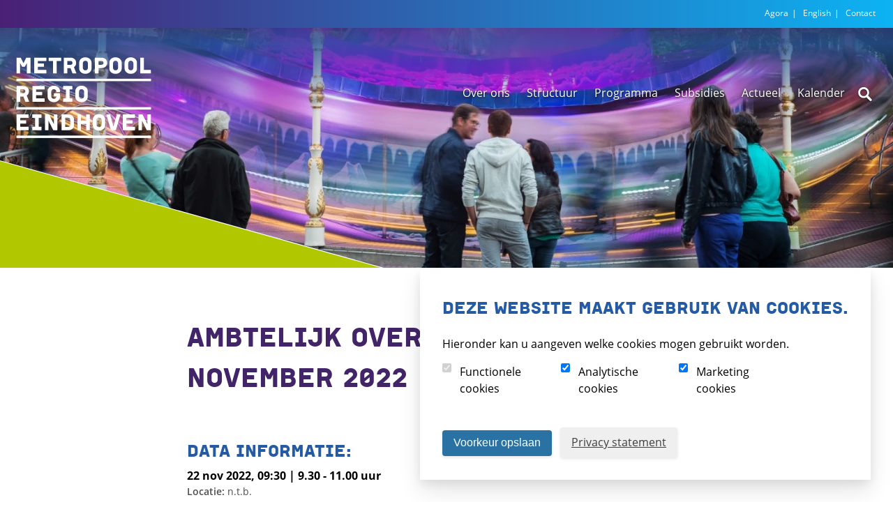

--- FILE ---
content_type: text/html; charset=UTF-8
request_url: https://metropoolregioeindhoven.nl/kalendar/ambtelijk-overleg-economie-22-november-2022
body_size: 5360
content:
<!DOCTYPE html>
<html lang="nl">
<head>
    <meta charset="utf-8">
    <meta name="viewport" content="width=device-width, initial-scale=1, shrink-to-fit=no">
    <link media="all" rel="stylesheet" href="https://metropoolregioeindhoven.nl/css/main.css">
    <link media="print" rel="stylesheet" href="https://metropoolregioeindhoven.nl/css/print.css">
    <link rel="shortcut icon" type="image/x-icon" href="https://metropoolregioeindhoven.nl/favicon.ico?v=2.0"/>
<link rel="apple-touch-icon-precomposed" href="https://metropoolregioeindhoven.nl/images/favicons/favicon-152.png?v=2.0"/>
<link rel="apple-touch-icon-precomposed" sizes="152x152" href="https://metropoolregioeindhoven.nl/images/favicons/favicon-152.png?v=2.0"/>
<link rel="apple-touch-icon-precomposed" sizes="144x144" href="https://metropoolregioeindhoven.nl/images/favicons/favicon-144.png?v=2.0"/>
<link rel="apple-touch-icon-precomposed" sizes="120x120" href="https://metropoolregioeindhoven.nl/images/favicons/favicon-120.png?v=2.0"/>
<link rel="apple-touch-icon-precomposed" sizes="114x114" href="https://metropoolregioeindhoven.nl/images/favicons/favicon-114.png?v=2.0"/>
<link rel="apple-touch-icon-precomposed" sizes="72x72" href="https://metropoolregioeindhoven.nl/images/favicons/favicon-72.png?v=2.0"/>
<link rel="apple-touch-icon-precomposed" href="https://metropoolregioeindhoven.nl/images/favicons/favicon-57.png?v=2.0"/>
<link rel="icon" href="https://metropoolregioeindhoven.nl/images/favicons/favicon-32.png?v=2.0" sizes="32x32"/>
<meta name="msapplication-TileColor" content="#7c5da7"/>
<meta name="msapplication-TileImage" content="https://metropoolregioeindhoven.nl/images/favicons/favicon-144.png?v=2.0"/><title>Ambtelijk overleg Economie 22 november… | Metropool Regio Eindhoven</title>
<script>datalayer = [];
(function(w,d,s,l,i){w[l]=w[l]||[];w[l].push({'gtm.start':
new Date().getTime(),event:'gtm.js'});var f=d.getElementsByTagName(s)[0],
j=d.createElement(s),dl=l!='dataLayer'?'&l='+l:'';j.async=true;j.src=
'https://www.googletagmanager.com/gtm.js?id='+i+dl;f.parentNode.insertBefore(j,f);
})(window,document,'script','datalayer','GTM-5NRGMPJ');
</script><meta name="description" content="Ambtelijk overleg Economie">
<meta name="referrer" content="no-referrer-when-downgrade">
<meta name="robots" content="all">
<meta content="MetropoolregioEindhoven" property="fb:profile_id">
<meta content="nl" property="og:locale">
<meta content="Metropool Regio Eindhoven" property="og:site_name">
<meta content="website" property="og:type">
<meta content="https://metropoolregioeindhoven.nl/kalendar/ambtelijk-overleg-economie-22-november-2022" property="og:url">
<meta content="Ambtelijk overleg Economie 22 november 2022" property="og:title">
<meta content="Ambtelijk overleg Economie" property="og:description">
<meta content="https://www.instagram.com/metropoolregioeindhoven/" property="og:see_also">
<meta content="https://www.facebook.com/MetropoolregioEindhoven" property="og:see_also">
<meta content="https://twitter.com/MRE_netwerk" property="og:see_also">
<meta name="twitter:card" content="summary_large_image">
<meta name="twitter:site" content="@MRE_netwerk">
<meta name="twitter:creator" content="@MRE_netwerk">
<meta name="twitter:title" content="Ambtelijk overleg Economie 22 november 2022">
<meta name="twitter:description" content="Ambtelijk overleg Economie">
<link href="https://metropoolregioeindhoven.nl/kalendar/ambtelijk-overleg-economie-22-november-2022" rel="canonical">
<link href="https://metropoolregioeindhoven.nl/" rel="home">
<link href="https://metropoolregioeindhoven.nl/cpresources/290f8f3f/ccc.css?v=1753087977" rel="stylesheet">
<script>var cccSiteUrl = "https://metropoolregioeindhoven.nl/";</script></head>
<body><noscript><iframe src="https://www.googletagmanager.com/ns.html?id=GTM-5NRGMPJ"
height="0" width="0" style="display:none;visibility:hidden"></iframe></noscript>

    <div class="sitewrap" id="skiptop">
        <a class="skip-link" href="#skipcontent">Skip to content</a>
<div class="topnavwrap clear">
    <div class="topnav sitewidth clear">
                    <div class="servicemenu" id="skipservicemenu">
                <ul class="servicemenu">
                                            <li>
                            <a href="https://agora.metropoolregioeindhoven.nl/" title="Agora" target="_blank">Agora</a>
                        </li>
                                            <li>
                            <a href="https://metropoolregioeindhoven.nl/english" title="English">English</a>
                        </li>
                                            <li>
                            <a href="https://metropoolregioeindhoven.nl/contact" title="Contact">Contact</a>
                        </li>
                                    </ul>
            </div>
            </div>
</div>
<div class="header-wrap clear">
    <div class="header sitewidth">
        <a class="logo" href="https://metropoolregioeindhoven.nl/">
            <img src="https://metropoolregioeindhoven.nl/images/logo-metropoolregio-eindhoven.svg" alt="Hompage Metropool Regio Eindhoven" width="100" height="63">
        </a>
                    <div class="menu" id="menu">
                <ul>
                                            <li class="has-children">
                            <a href="https://metropoolregioeindhoven.nl/over-ons" title="Over ons">Over ons</a>
                                                            <ul>
                                                                            <li>
                                            <a href="https://metropoolregioeindhoven.nl/over-ons/samenwerken-is-samen-werken">
                                                Samenwerken is samen werken
                                            </a>
                                                                                    </li>
                                                                            <li>
                                            <a href="https://metropoolregioeindhoven.nl/over-ons/mediabibliotheek">
                                                Mediabibliotheek
                                            </a>
                                                                                    </li>
                                                                            <li>
                                            <a href="https://metropoolregioeindhoven.nl/over-ons/officiële-publicaties">
                                                Officiële Publicaties
                                            </a>
                                                                                            <ul>
                                                                                                            <li>
                                                            <a href="https://metropoolregioeindhoven.nl/over-ons/officiële-publicaties/publicatiegulbergen">
                                                                Publicatie Noordzijde Gulbergen
                                                            </a>
                                                        </li>
                                                                                                            <li>
                                                            <a href="https://metropoolregioeindhoven.nl/over-ons/officiële-publicaties/voornemen-verkoop-van-perceel-grond-gelegen-op-landgoed-gulbergen-nuenen">
                                                                Voornemen verkoop van perceel grond gelegen op landgoed Gulbergen (Nuenen)
                                                            </a>
                                                        </li>
                                                                                                    </ul>
                                                                                    </li>
                                                                            <li>
                                            <a href="https://metropoolregioeindhoven.nl/over-ons/planning-en-control">
                                                Planning en control
                                            </a>
                                                                                    </li>
                                                                    </ul>
                                                    </li>
                                            <li class="has-children">
                            <a href="https://metropoolregioeindhoven.nl/netwerk" title="Structuur">Structuur</a>
                                                            <ul>
                                                                            <li>
                                            <a href="https://metropoolregioeindhoven.nl/netwerk/algemeen-bestuur">
                                                Algemeen Bestuur
                                            </a>
                                                                                    </li>
                                                                            <li>
                                            <a href="https://metropoolregioeindhoven.nl/netwerk/dagelijks-bestuur">
                                                Dagelijks Bestuur
                                            </a>
                                                                                    </li>
                                                                            <li>
                                            <a href="https://metropoolregioeindhoven.nl/netwerk/poho">
                                                Portefeuillehoudersoverleg
                                            </a>
                                                                                    </li>
                                                                            <li>
                                            <a href="https://metropoolregioeindhoven.nl/netwerk/metropoolconferentie">
                                                Metropoolconferentie
                                            </a>
                                                                                    </li>
                                                                            <li>
                                            <a href="https://metropoolregioeindhoven.nl/netwerk/raadstafel21">
                                                Raadstafel21
                                            </a>
                                                                                    </li>
                                                                            <li>
                                            <a href="https://metropoolregioeindhoven.nl/netwerk/team-mre">
                                                Team MRE
                                            </a>
                                                                                    </li>
                                                                            <li>
                                            <a href="https://metropoolregioeindhoven.nl/netwerk/regionaal-historisch-centrum-eindhoven-rhce">
                                                Regionaal Historisch Centrum Eindhoven (RHCe)
                                            </a>
                                                                                    </li>
                                                                    </ul>
                                                    </li>
                                            <li class="has-children">
                            <a href="https://metropoolregioeindhoven.nl/thema-s" title="Programma">Programma</a>
                                                            <ul>
                                                                            <li>
                                            <a href="https://metropoolregioeindhoven.nl/thema-s/mobiliteit">
                                                Mobiliteit
                                            </a>
                                                                                    </li>
                                                                            <li>
                                            <a href="https://metropoolregioeindhoven.nl/thema-s/energietransitie">
                                                Energietransitie
                                            </a>
                                                                                    </li>
                                                                            <li>
                                            <a href="https://metropoolregioeindhoven.nl/thema-s/vitale-groene-leefomgeving">
                                                Vitale groene leefomgeving
                                            </a>
                                                                                    </li>
                                                                            <li>
                                            <a href="https://metropoolregioeindhoven.nl/thema-s/ruimte-en-wonen">
                                                Ruimte en wonen
                                            </a>
                                                                                            <ul>
                                                                                                            <li>
                                                            <a href="https://metropoolregioeindhoven.nl/thema-s/regionale-versnellingstafel">
                                                                Regionale versnellingstafel
                                                            </a>
                                                        </li>
                                                                                                            <li>
                                                            <a href="https://metropoolregioeindhoven.nl/thema-s/informatie-beethoven-wonen">
                                                                Beethoven Wonen
                                                            </a>
                                                        </li>
                                                                                                    </ul>
                                                                                    </li>
                                                                            <li>
                                            <a href="https://metropoolregioeindhoven.nl/thema-s/economie">
                                                Economie
                                            </a>
                                                                                    </li>
                                                                            <li>
                                            <a href="https://metropoolregioeindhoven.nl/thema-s/regio-deal-thuis-in-brainport">
                                                Regio Deal Thuis in Brainport
                                            </a>
                                                                                    </li>
                                                                            <li>
                                            <a href="https://metropoolregioeindhoven.nl/thema-s/gulbergen">
                                                Landgoed Gulbergen
                                            </a>
                                                                                    </li>
                                                                            <li>
                                            <a href="https://metropoolregioeindhoven.nl/thema-s/omgevingsagenda">
                                                Omgevingsagenda Zuidoost-Brabant
                                            </a>
                                                                                    </li>
                                                                            <li>
                                            <a href="https://metropoolregioeindhoven.nl/thema-s/schaalsprong-beethoven">
                                                Schaalsprong &amp; Beethoven
                                            </a>
                                                                                    </li>
                                                                    </ul>
                                                    </li>
                                            <li class="has-children">
                            <a href="https://metropoolregioeindhoven.nl/subsidies" title="Subsidies">Subsidies</a>
                                                            <ul>
                                                                            <li>
                                            <a href="https://metropoolregioeindhoven.nl/subsidies/stimuleringsfonds-info">
                                                Stimuleringsfonds info
                                            </a>
                                                                                    </li>
                                                                            <li>
                                            <a href="https://metropoolregioeindhoven.nl/subsidies/stimuleringsfonds-projecten">
                                                Stimuleringsfonds projecten
                                            </a>
                                                                                    </li>
                                                                            <li>
                                            <a href="https://metropoolregioeindhoven.nl/subsidies/regionaal-bereikbaarheidsfonds">
                                                Regionaal Bereikbaarheidsfonds
                                            </a>
                                                                                    </li>
                                                                            <li>
                                            <a href="https://metropoolregioeindhoven.nl/subsidies/subsidie-beethoven-wonen">
                                                Subsidies Beethoven Wonen
                                            </a>
                                                                                    </li>
                                                                    </ul>
                                                    </li>
                                            <li class="has-children">
                            <a href="https://metropoolregioeindhoven.nl/actueel" title="Actueel">Actueel</a>
                                                            <ul>
                                                                            <li>
                                            <a href="https://metropoolregioeindhoven.nl/actueel/ons-nieuws">
                                                Ons nieuws
                                            </a>
                                                                                            <ul>
                                                                                                            <li>
                                                            <a href="https://metropoolregioeindhoven.nl/actueel/ons-nieuws/nieuwsarchief">
                                                                Nieuwsarchief
                                                            </a>
                                                        </li>
                                                                                                    </ul>
                                                                                    </li>
                                                                            <li>
                                            <a href="https://metropoolregioeindhoven.nl/actueel/nieuwsbrief">
                                                Nieuwsbrief
                                            </a>
                                                                                    </li>
                                                                            <li>
                                            <a href="https://metropoolregioeindhoven.nl/actueel/werken-bij-de-mre">
                                                Werken bij de MRE
                                            </a>
                                                                                    </li>
                                                                            <li>
                                            <a href="https://metropoolregioeindhoven.nl/actueel/vacature-inhuur">
                                                Inhuur tijdelijk personeel
                                            </a>
                                                                                    </li>
                                                                    </ul>
                                                    </li>
                                            <li class="has-children">
                            <a href="https://metropoolregioeindhoven.nl/kalender" title="Kalender">Kalender</a>
                                                            <ul>
                                                                            <li>
                                            <a href="https://metropoolregioeindhoven.nl/kalender/kalender-archief">
                                                Kalender archief
                                            </a>
                                                                                    </li>
                                                                    </ul>
                                                    </li>
                                    </ul>
                <button class="search-button" aria-expanded="false" aria-controls="searchbox">
                    <img src="https://metropoolregioeindhoven.nl/images/search-button.svg" title="Zoeken">
                </button>
                <img src="https://metropoolregioeindhoven.nl/images/mobile-menu-button.svg" class="mobile-menu-button" alt="Mobile menu button" width="25" height="25">
                <div class="searchbox" id="searchbox">
                    <form class="search" action="https://metropoolregioeindhoven.nl/zoeken" method="get">
                        <fieldset>
                            <legend>Zoeken</legend>
                            <input type="search" class="text js_autocomplete" name="q" value="" placeholder="Zoeken..." id="quicksearch" data-autocomplete-id="2"/>
                            <button type="submit" class="button">Zoeken</button>
                            <div class="autocompleteanchor">
                                <div class="autocomplete js_autocomplete-box" data-autocomplete-id="2"></div>
                            </div>
                        </fieldset>
                    </form>
                </div>
            </div>
            </div>
</div>
                        <div class="header-image">
                <div class="header-overlay-wrap">
                                                                                                                    <picture>
                            <source srcset="https://metropoolregioeindhoven.imgix.net/assets/headers/calendar.jpg?auto=compress%2Cformat&amp;crop=focalpoint&amp;fit=crop&amp;fp-x=0.5&amp;fp-y=0.5&amp;h=256&amp;q=80&amp;w=768&amp;s=4483557bb9faefcad7fa12529d4b9453, https://metropoolregioeindhoven.imgix.net/assets/headers/calendar.jpg?auto=compress%2Cformat&amp;crop=focalpoint&amp;fit=crop&amp;fp-x=0.5&amp;fp-y=0.5&amp;h=480&amp;q=80&amp;w=1440&amp;s=662fd9803418ab4176f171e67195c829 2x"
                                    media="(max-width: 767px)">
                            <source srcset="https://metropoolregioeindhoven.imgix.net/assets/headers/calendar.jpg?auto=compress%2Cformat&amp;crop=focalpoint&amp;fit=crop&amp;fp-x=0.5&amp;fp-y=0.5&amp;h=480&amp;q=80&amp;w=1440&amp;s=662fd9803418ab4176f171e67195c829, https://metropoolregioeindhoven.imgix.net/assets/headers/calendar.jpg?auto=compress%2Cformat&amp;crop=focalpoint&amp;fit=crop&amp;fp-x=0.5&amp;fp-y=0.5&amp;h=960&amp;q=80&amp;w=2880&amp;s=63e819b00420d4ca254aab917e823edf 2x">
                            <img src="https://metropoolregioeindhoven.imgix.net/assets/headers/calendar.jpg?auto=compress%2Cformat&amp;crop=focalpoint&amp;fit=crop&amp;fp-x=0.5&amp;fp-y=0.5&amp;h=960&amp;q=80&amp;w=2880&amp;s=63e819b00420d4ca254aab917e823edf" alt="Calendar">
                        </picture>
                                    </div>
            </div>
                <div class="contentwrap clear" id="skipcontent">
            
    <div class="main sitewidth">

        <div class="content">
            <div class="inner">
                <div class="activities">
                    <h1>Ambtelijk overleg Economie 22 november 2022</h1>
                    <div class="activitiesoverview">
                        <h3>Data informatie: </h3>
                        <div class="activityschedule">
                            <div class="activitydate">
                                22 nov 2022, 09:30 | 9.30 - 11.00 uur
                            </div>
                            <div class="metadata">
                                <div class="location">
                                    <strong>Locatie: </strong> n.t.b.
                                </div>
                                <div class="address">
                                    <strong>Adres: </strong> 
                                </div>
                            </div>
                        </div>
                    </div>
                </div>
            </div>
        </div>

        
                    
        
        
        
                            
                    <div class="content">
                <div class="inner">
                    <a href="https://metropoolregioeindhoven.nl/kalender"
                        title="Naar overzicht"
                        class="overview">
                        Naar overzicht
                    </a>
                </div>
            </div>
            </div>

        </div><!-- /contentwrap -->
        <div class="aside">
            <div class="attention-areas">
                                                                </div>
        </div>
        <div class="footerwrap">
    <div class="footer sitewidth">
        <a href="#skiptop" title="Website top" class="back-to-top js_hide-scroll-to-top-button"><span class="back-to-top-arrow"></span></a>
        <div class="gemeentelogos">
            <a target="_blank" href="http://www.bergeijk.nl/" class="bergeijk" title="Gemeente Bergreijk"><span></span></a>
            <a target="_blank" href="http://www.deurne.nl/" class="deurne" title="Gemeente Deurne"><span></span></a>
            <a target="_blank" href="http://www.valkenswaard.nl/" class="valkenswaard" title="Gemeente Valkenswaard"><span></span></a>
            <a target="_blank" href="http://www.bladel.nl/" class="bladel" title="Gemeente Bladel"><span></span></a>
            <a target="_blank" href="http://www.eersel.nl/" class="eersel" title="Gemeente Eersel"><span></span></a>
            <a target="_blank" href="http://www.asten.nl/" class="asten" title="Gemeente Asten"><span></span></a>
            <a target="_blank" href="http://www.someren.nl/" class="someren" title="Gemeente Someren"><span></span></a>
            <a target="_blank" href="http://www.nuenen.nl/" class="nuenen" title="Gemeente Nuenen"><span></span></a>
            <a target="_blank" href="http://www.gemeentebest.nl/" class="gemeentebest" title="Gemeente Best"><span></span></a>
            <a target="_blank" href="http://www.reuseldemierden.nl/" class="reuseldemierden" title="Gemeente Reusel-De Mierden"><span></span></a>
            <a target="_blank" href="http://www.geldrop-mierlo.nl/" class="geldropmierlo" title="Gemeente Geldrop-Mierlo"><span></span></a>
            <a target="_blank" href="http://www.helmond.nl/" class="helmond" title="Gemeente Helmond"><span></span></a>
            <a target="_blank" href="http://www.eindhoven.nl/" class="eindhoven" title="Gemeente Eindhoven"><span></span></a>
            <a target="_blank" href="http://www.cranendonck.nl/" class="cranendonck" title="Gemeente Cranendonck"><span></span></a>
            <a target="_blank" href="http://www.waalre.nl/" class="waalre" title="Gemeente Waalre"><span></span></a>
            <a target="_blank" href="http://www.sonenbreugel.nl/" class="sonenbreugel" title="Gemeente Son en Breugel"><span></span></a>
            <a target="_blank" href="http://www.heeze-leende.nl/" class="heezeleende" title="Gemeente Heeze-Leende"><span></span></a>
            <a target="_blank" href="http://www.gemert-bakel.nl/" class="gemertbakel" title="Gemeente Gemert-Bakel"><span></span></a>
            <a target="_blank" href="http://www.oirschot.nl/" class="oirschot" title="Gemeente Oirschot"><span></span></a>
            <a target="_blank" href="http://www.veldhoven.nl/" class="veldhoven" title="Gemeente Veldhoven"><span></span></a>
            <a target="_blank" href="http://www.laarbeek.nl/" class="laarbeek" title="Gemeente Laarbeek"><span></span></a>
        </div><!-- /gemeentelogos -->
        <div class="footermenu">
            <ul>                    <li>
                        <a href="https://metropoolregioeindhoven.nl/voorwaarden" title="Voorwaarden">Voorwaarden</a>
                    </li>
                                    <li>
                        <a href="https://metropoolregioeindhoven.nl/toegankelijkheid" title="Toegankelijkheid">Toegankelijkheid</a>
                    </li>
                                    <li>
                        <a href="http://mre.archiefweb.eu/#archive" title="Archief" target="_blank">Archief</a>
                    </li>
                            </ul>
        </div><!-- /footermenu -->
    </div><!-- /footer -->
</div><!-- /footerwrap -->
    </div><!-- /sitewrap -->
        
        <div id="ccc"><cookie-banner></cookie-banner></div><script type="application/ld+json">{"@context":"http://schema.org","@graph":[{"@type":"WebPage","author":{"@id":"#identity"},"copyrightHolder":{"@id":"#identity"},"copyrightYear":"2021","creator":{"@id":"https://white.nl/#creator"},"dateCreated":"2021-12-09T13:19:13+01:00","dateModified":"2021-12-09T13:19:13+01:00","datePublished":"2021-12-09T13:18:00+01:00","description":"Ambtelijk overleg Economie","headline":"Ambtelijk overleg Economie 22 november 2022","inLanguage":"nl","mainEntityOfPage":"https://metropoolregioeindhoven.nl/kalendar/ambtelijk-overleg-economie-22-november-2022","name":"Ambtelijk overleg Economie 22 november 2022","publisher":{"@id":"https://white.nl/#creator"},"url":"https://metropoolregioeindhoven.nl/kalendar/ambtelijk-overleg-economie-22-november-2022"},{"@id":"#identity","@type":"Organization","sameAs":["https://twitter.com/MRE_netwerk","https://www.facebook.com/MetropoolregioEindhoven","https://www.instagram.com/metropoolregioeindhoven/"]},{"@id":"https://white.nl/#creator","@type":"LocalBusiness","name":"Digital Agency WHITE","priceRange":"$","url":"https://white.nl/"},{"@type":"BreadcrumbList","description":"Breadcrumbs list","itemListElement":[{"@type":"ListItem","item":"https://metropoolregioeindhoven.nl/","name":"Home","position":1},{"@type":"ListItem","item":"https://metropoolregioeindhoven.nl/kalendar/ambtelijk-overleg-economie-22-november-2022","name":"Ambtelijk overleg Economie 22 november 2022","position":2}],"name":"Breadcrumbs"}]}</script><script src="https://platform-api.sharethis.com/js/sharethis.js#property=670d03ec6b6d7100193f3e67&amp;product=inline-share-buttons" async></script>
<script src="https://metropoolregioeindhoven.nl/js/jquery.main.js"></script>
<script src="https://metropoolregioeindhoven.nl/cpresources/290f8f3f/ccc.js?v=1753087977"></script></body>
</html>


--- FILE ---
content_type: text/css
request_url: https://metropoolregioeindhoven.nl/css/main.css
body_size: 17584
content:
blockquote,body,fieldset,h1,h2,h3,h4,h5,h6,html,img,legend,p{border:0;margin:0;padding:0}button,input.button{background:none;border:none;cursor:pointer;overflow:visible;white-space:nowrap;width:auto}button,input,select,textarea{margin:0;vertical-align:baseline}input[type=checkbox],input[type=radio]{box-sizing:border-box;padding:0}::-moz-focus-inner{border:0}.clear{zoom:1;clear:both;margin:0;padding:0}.clear:after,.clear:before{content:"";display:table}.clear:after{clear:both}div.inner:after,div.inner:before{content:"";display:table}div.inner:after{clear:both}div.inner{zoom:1}html{background:#fff}body,html{height:100%}body{-webkit-text-size-adjust:100%;-ms-text-size-adjust:100%;-webkit-font-smoothing:antialiased;-moz-osx-font-smoothing:grayscale;color:#000;font-family:open_sans,arial,sans-serif;font-size:100%;line-height:1.5;overflow-y:scroll}.sitewidth{box-sizing:border-box;display:block;margin:0 auto;max-width:1400px;min-width:280px;min-width:980px \0;padding:0 20px;position:relative;width:100%}a{color:#422568}a:hover{color:#0d1c26}h1{color:#422568;font-family:Institut,arial,sans-serif;font-size:1.563em;font-style:normal;font-weight:400;padding:0 0 .6em;text-transform:uppercase}h2{font-size:1.25em;padding:.333em 25px .333em 0}h2,h3{color:#255aa4;font-family:Institut,arial,sans-serif;font-style:normal;font-weight:400;text-transform:uppercase}h3{font-size:1.125em;padding:.2em 0}h4{padding:.066em 0}h4,h5{color:#255aa4;font-family:open_sans,arial,sans-serif;font-size:1em;font-style:normal;font-weight:400}h5{padding:.66em 0}ul{padding:0 0 0 18px}ol,ul{margin:0}ol{padding:0 0 0 30px}blockquote{margin:0;padding:0 0 0 18px}table{border:0;margin:0;padding:0;white-space:nowrap;width:100%}td{border:none;padding:10px 20px}td,th{margin:0;vertical-align:top}th{padding:0}caption,th{text-align:left}caption{color:#969c00}input.button{font-family:open_sans,arial,sans-serif;font-size:1em}.pleft{text-align:left}.pright{text-align:right}.pcenter{text-align:center}.pjustify{text-align:justify}.vishide{left:-1000em;position:absolute}hr{border:0;border-top:1px solid #b5b9c8}strong{font-weight:600}em,strong{font-family:open_sans,arial,sans-serif}em{font-style:italic}sub,sup{font-size:.6em}span.arrow{background:url(/images/arrow-blue-white-down-large.svg?26ffa5e3dae7c17dc9efdf5de08b1dcf) no-repeat;bottom:67px;content:"";cursor:pointer;display:block;height:65px;left:50%;margin-left:-32px;position:absolute;transition:all .25s ease-in-out;transition-timing-function:ease-in-out;width:65px;z-index:1}span.arrow:before{bottom:-67px}span.arrow:after,span.arrow:before{content:" ";height:30px;left:31px;position:absolute;width:4px}span.arrow:after{bottom:-33px}div.contentwrap>div.sidebar,div.widecontent>div.sidebar{min-height:10px}div.contentwrap>div.content,div.widecontent>div.content{box-sizing:border-box}div.contentwrap>div.sidebar+div.content,div.widecontent>div.sidebar+div.content{margin-top:25px;min-height:10px}div.contentwrap>div.content+div.sidebar,div.widecontent>div.content+div.sidebar{clear:left;margin-top:25px}div.contentwrap>div.sidebar>div.aside,div.widecontent>div.sidebar>div.aside{margin-top:20px}div.contentwrap>div.sidebar>div+div,div.widecontent>div.sidebar>div+div{margin-top:40px}div.widecontent{width:auto}div.topnavwrap{background:#422568;text-align:right;width:100%;z-index:2}div.servicemenu li{display:inline-block;height:40px}div.servicemenu li a{color:#fff;display:block;font-size:.75em;padding:10px 0 10px 5px;text-decoration:none}div.servicemenu li a:hover{text-decoration:underline}div.servicemenu li a:after{content:"|";display:inline-block;margin:0 0 0 5px}div.servicemenu li:last-child a:after{content:""}a.logo,div.header-wrap{z-index:10}a.logo{display:block;height:63px;left:20px;position:absolute;top:11px;width:100px}a.logo img{height:auto;width:100%}div.menu{background:#422568;margin:0 -20px;padding:0 20px}div.menu,div.menu ul{max-height:0;overflow:hidden;transition:all .3s cubic-bezier(.25,.25,.75,.75);transition-timing-function:cubic-bezier(.25,.25,.75,.75)}div.menu ul{opacity:0}div.menu li{list-style:none}div.menu li a{color:#fff;display:none;padding:5px 0;text-decoration:none;text-shadow:0 1px 3px rgba(0,0,0,.8)}div.menu ul.js_menu-toggle li a{display:table-cell}div.menu li>a{position:relative}div.menu li.selected>a:after{background:#fff;bottom:0;box-shadow:0 1px 3px rgba(0,0,0,.4);content:"";height:2px;left:0;position:absolute;right:0}div.menu li li li:before{color:hsla(0,0%,100%,.15);content:"L";margin-left:-15px;margin-top:1px;position:absolute}img.mobile-menu-button{cursor:pointer;height:25px;position:absolute;right:20px;top:22px;width:25px;z-index:10}button.search-button{cursor:pointer;display:inline-block;height:30px;padding:0;position:absolute;right:60px;top:20px;width:30px;z-index:10}div.menu div.searchbox{background:rgba(66,37,104,.9);border-radius:3px 0 3px 3px;display:none;margin:-1px 0 0 auto;opacity:0;padding:15px 0}div.menu div.searchbox legend{color:#fff;display:none}div.menu div.searchbox button{border-color:#fff;color:#fff;margin-top:15px}div.menu div.searchbox button:hover{background:#fff;color:#422568}div.menu div.searchbox.js_searchbox-toggle{display:block;opacity:1}div.header-image{margin:0 auto 60px;max-height:450px;overflow:hidden;position:relative;text-align:center}div.header-image:before{border-bottom:12vw solid #fff;left:0}div.header-image:after,div.header-image:before{border-right:43vw solid transparent;bottom:0;content:"";height:0;position:absolute;width:0;z-index:1}div.header-image:after{border-bottom:12vw solid #b1c800;left:-4px}div.header-image div.header-overlay-wrap{padding:0}div.header-image div.header-overlay-wrap:after{background:linear-gradient(180deg,rgba(66,37,104,.8) 0,rgba(41,87,153,.8) 40%,rgba(4,162,227,0));content:"";height:40%;left:0;position:absolute;right:0;top:0}div.header-image div.header-overlay-wrap img{height:auto;margin-bottom:-5px;width:100%}div.content,div.section{padding-bottom:70px;padding-top:40px;position:relative}div.header-content-wrapper h2{font-family:open_sans,Arial,Helvetica Neue,Helvetica,sans-serif;font-weight:600;text-transform:none}div.header-content-wrapper span[class^=wsw-button] a{border:2px solid #fff;box-sizing:border-box;color:#fff;display:inline-block;line-height:24px;min-height:24px;min-width:24px;padding:10px;text-decoration:none;transition:all .2s ease-in-out}div.header-content-wrapper span[class^=wsw-button] a:hover{background-color:#fff;color:#422568}div.header-content-container-homepage{background:#40186a;background:linear-gradient(90deg,#40186a 0,#00abeb);position:relative}div.header-content-container-homepage div.inner{color:#fff;padding-top:85px;z-index:3}div.header-content-container-homepage div.inner p{font-size:.9em}div.header-content-container-homepage div.inner h2{color:#fff;font-size:1.563em}div.header-image-homepage{background-position:bottom;background-size:cover;padding-top:57%;position:relative;width:100%}div.header-image-homepage:before{background:url(/images/homepage-header-image-overlay.svg?0e56115c1aaaaba7b8be7998fd927579) no-repeat;background-size:100% auto;content:"";left:0;padding-top:57.65%;position:absolute;right:0;top:0}div.intro.section{padding-bottom:150px}div.intro span.arrow{background:url(/images/arrow-blue-white-down-large.svg?26ffa5e3dae7c17dc9efdf5de08b1dcf)}div.intro span.arrow:after,div.intro span.arrow:before{background:#04a2e3}div.intro div.content{padding-bottom:0;padding-top:0}div.themes{background:#255aa4;position:relative}div.themes.section{padding-bottom:150px}div.themes.section:before{background:url(/images/line-white-themes.svg?b4ae3e98f6636b872054b8678740ca95) 0 100% no-repeat;background-size:100% 100%;bottom:0;content:"";height:100%;left:0;position:absolute;width:50%}div.themes div.inner{z-index:1}div.themes h2{color:#fff;text-align:center}div.themes h3{font-family:open_sans,Arial,Helvetica Neue,Helvetica,sans-serif;font-weight:700;text-transform:none}div.themes p{color:#fff;padding-bottom:30px;text-align:center}div.themes a.theme{border:1px solid #255aa4;color:#fff;display:inline-block;margin:-4.5px -1.5px;overflow:hidden;padding-top:45%;position:relative;width:100%}div.themes a.theme:hover img{transform:scale(1.05)}div.themes a.theme img{bottom:0;display:block;height:auto;left:0;margin:auto;position:absolute;right:0;top:0;transition:all .25s ease-in-out;transition-timing-function:ease-in-out;width:100%}div.themes a.theme h3{background:linear-gradient(180deg,transparent 0,rgba(0,0,0,.65));bottom:0;color:#fff;font-size:1.25em;left:0;padding:10px;position:absolute;width:100%}div.themes span.arrow{background:url(/images/arrow-white-down-large.svg?e149ac8eb3c947099b2c75d2dfbf8e49)}div.themes span.arrow:after,div.themes span.arrow:before,div.themes.sitewidth.section{background:#fff}div.themes.sitewidth.section:after,div.themes.sitewidth.section:before{display:none}div.themes.sitewidth.section h1{text-align:center}div.themes.sitewidth.section p{color:#000}div.themes.sitewidth.section a.theme{border:1px solid #fff}div.news *{box-sizing:border-box}div.news{display:inline-block;margin:0 -3px 20px 0;position:relative;vertical-align:top;width:100%}div.news .item>a{color:#fff}div.news h3{margin-bottom:15px}div.news h3,div.news h3 a,div.news h4,div.news h4 a{color:#422568}div.news>img{height:auto;max-width:100%}div.news div.page-tabs ul{margin-bottom:40px;padding:0}div.news div.page-tabs ul li{border-bottom:2px solid #04a2e3;display:inline-block;margin-right:-5px;padding:0 10px;position:relative}div.news div.page-tabs ul li a{color:#04a2e3}div.news div.page-tabs ul li a:hover{text-decoration:none}div.news div.page-tabs ul li h2{font-size:1.125em}div.news div.page-tabs ul li.selected{border-color:#422568}div.news div.page-tabs ul li.selected a,div.news div.page-tabs ul li.selected h2{color:#422568}div.news div.page-tabs ul li.selected:after,div.news div.page-tabs ul li.selected:hover:after{background:url(/images/arrow-purple-medium-down.svg?7c9033c34127de00acace85b5c93cac3) no-repeat;bottom:-20px;content:"";height:20px;left:50%;margin-left:-15px;position:absolute;width:30px}div.news div.page-tabs ul li:hover:after{background:url(/images/arrow-blue-medium-down.svg?9a9223d08029c2efced641c651db9506) no-repeat;bottom:-20px;content:"";height:20px;left:50%;margin-left:-15px;position:absolute;width:30px}div.news div.page-tabs ul li a{display:block}div.news div.listview.extern-nieuws>a:hover,div.news div.listview.intern-nieuws>a:hover{text-decoration:none}div.news div.listview.extern-nieuws a:hover h2,div.news div.listview.intern-nieuws a:hover h2{color:#04a2e3;text-decoration:underline}div.newsletter-container{background:#422768}div.newsletter-container div.sitewidth a,div.newsletter-container div.sitewidth img{display:block;height:auto;width:100%}div.newsletter-container div.sitewidth.content{padding:0 20px}div.socialwall-feeds h1{text-align:center}div.socialwall-feeds div.social-media-feed{width:100%}div.social-media-feeds.section{background-size:cover;padding-bottom:60px;padding-top:60px;position:relative}div.social-media-feeds:after{background:url(/images/line-blue-socialblock.svg?4fbea85a0707d459dc224d5947109727) 50% no-repeat;background-size:100% 100%;bottom:0;content:"";height:100%;left:0;position:absolute;width:100%}div.social-media-feeds h2{margin-bottom:30px;text-align:center}div.social-media-feeds div.inner{z-index:1}div.social-media-feeds div.background-overlay{background:hsla(0,0%,100%,.8);bottom:0;content:"";left:0;position:absolute;right:0;top:0}div.social-media-feed{margin-bottom:20px;vertical-align:top;width:100%}div.social-media-feed a{color:#fff}div.social-media-feed a.account-address{color:#fff;display:inline-block;font-weight:400;padding:20px 60px 10px 0;text-decoration:none}div.social-media-feed a.account-address:hover{text-decoration:underline}div.social-media-feed div.item{border-radius:2px;color:#fff;font-weight:700;margin-bottom:80px;padding:15px;position:relative;transition:all .3s ease}div.social-media-feed:hover div.item{box-shadow:0 3px 15px 0 rgba(0,0,0,.25);transform:scale(1.05)}div.social-media-feed div.item div.thumb img{height:auto;width:100%}div.social-media-feed div.item span.date{font-size:.875em}div.social-media-feed div.item:after{border-left:25px solid transparent;border-right:0 solid transparent;border-top:18px solid red;bottom:-17px;content:"";height:0;left:20px;position:absolute;width:0}div.social-media-feed div.metadata{color:#fff;font-weight:400}div.social-media-feed.facebook div.item:before,div.social-media-feed.instagram div.item:before,div.social-media-feed.linkedin div.item:before,div.social-media-feed.twitter div.item:before{bottom:10px;content:"";height:40px;position:absolute;width:40px}div.social-media-feed.twitter div.item:before{background:url(/images/icon-twitter.svg?4ed66f6ad1b86a09c3fbfe3945310cfd) no-repeat;right:10px}div.social-media-feed.twitter div.item{background:#086caa}div.social-media-feed.twitter div.item p>a{color:#fff}div.social-media-feed.twitter div.item:after{border-top-color:#086caa}div.social-media-feed.linkedin div.item:before{background:url(/images/icon-linkedin.svg?182e5932e6de2820f72e7f129f194b6b) no-repeat;right:10px}div.social-media-feed.linkedin div.item{background:#0077b5}div.social-media-feed.linkedin div.item p>a{color:#04a2e3}div.social-media-feed.linkedin div.item:after{border-top-color:#0077b5}div.social-media-feed.instagram div.item:before{background:url(/images/icon-instagram.svg?112995731c72b22af8f5898281121a96) no-repeat;background-size:30px;right:10px}div.social-media-feed.instagram div.item{background:#dc2e4e}div.social-media-feed.instagram div.item:after{border-top-color:#dc2e4e}div.social-media-feed.facebook{height:560px}div.social-media-feed.facebook div.item:before{background:url(/images/icon-facebook.svg?c0c7c2d5991686636f5258d5ef5861d5) no-repeat;background-size:25px;bottom:5px;right:5px}div.social-media-feed.facebook div.item{background:#3b5999}div.social-media-feed.facebook div.item:after{border-top-color:#3b5999}div.social-media-feed.facebook div.item .fb-page{display:flex;justify-content:center}#fb-root,.fb_iframe_widget,.fb_iframe_widget span,.fb_iframe_widget span iframe{max-width:100%}div.social-media-feed.mre div.item:before{background:url(/images/logo-metropoolregio-eindhoven.svg) no-repeat;background-size:25px;right:5px}div.social-media-feed.mre div.item{background:#422568}div.social-media-feed.mre div.item h4{color:#fff;font-family:Institut,arial,sans-serif}div.social-media-feed.mre div.item p>a{color:#04a2e3}div.social-media-feed.mre div.item p{font-weight:400}div.social-media-feed.mre div.item:after{border-top-color:#422568}div.quicklink ol{left:200px;list-style:none;margin:0;padding:0;position:absolute;top:15px}div.footerwrap{background:#422568;padding:30px 0}div.footer{padding-bottom:20px;padding-top:20px}div.footer div.gemeentelogos{text-align:center}div.footer div.gemeentelogos a{color:#fff}div.footer div.gemeentelogos a:hover span{opacity:.2}div.footer div.gemeentelogos a span{background:url(/images/sprite_gemeentes.png?eaee859a95d5a2b4165bb9f915dfb434) no-repeat;display:inline-block;height:60px;opacity:1;width:120px}div.footer div.gemeentelogos a.bergeijk span{background-position:0 -160px}div.footer div.gemeentelogos a.deurne span{background-position:-140px -160px}div.footer div.gemeentelogos a.valkenswaard span{background-position:-280px -80px}div.footer div.gemeentelogos a.bladel span{background-position:-420px -80px}div.footer div.gemeentelogos a.eersel span{background-position:-140px -80px}div.footer div.gemeentelogos a.asten span{background-position:0 -80px}div.footer div.gemeentelogos a.someren span{background-position:-420px 0}div.footer div.gemeentelogos a.nuenen span{background-position:-280px 0}div.footer div.gemeentelogos a.gemeentebest span{background-position:-140px 0}div.footer div.gemeentelogos a.reuseldemierden span{background-position:0 0}div.footer div.gemeentelogos a.geldropmierlo span{background-position:-280px -160px}div.footer div.gemeentelogos a.helmond span{background-position:-420px -160px}div.footer div.gemeentelogos a.eindhoven span{background-position:-280px -320px}div.footer div.gemeentelogos a.cranendonck span{background-position:-420px -240px}div.footer div.gemeentelogos a.waalre span{background-position:0 -240px}div.footer div.gemeentelogos a.sonenbreugel span{background-position:-280px -240px}div.footer div.gemeentelogos a.heezeleende span{background-position:-420px -320px}div.footer div.gemeentelogos a.gemertbakel span{background-position:-140px -240px}div.footer div.gemeentelogos a.oirschot span{background-position:0 -320px}div.footer div.gemeentelogos a.veldhoven span{background-position:-140px -320px}div.footer div.gemeentelogos a.laarbeek span{background-position:0 -400px}div.footermenu{margin-top:40px;text-align:center}div.footermenu li{display:inline-block;font-size:.75em;padding:10px 5px 10px 0}div.footermenu li a{color:#fff;display:inline-block;text-decoration:none}div.footermenu li a:after{content:"|";display:inline-block;font-size:.65em;margin:0 0 0 5px;vertical-align:middle}div.footermenu li:last-child a:after{content:""}a.back-to-top{background:rgba(230,237,244,.8);border-radius:5px;bottom:20px;height:40px;position:fixed;right:20px;transition:height .25s ease-in-out;transition-timing-function:ease-in-out;width:40px;z-index:1}a.back-to-top.js_hide-scroll-to-top-button{height:0;overflow:hidden}a.back-to-top span.back-to-top-arrow{background:url(/images/arrows_sprite.png?19a0251a1b50266d46cbddea249caf52) center 10px no-repeat;display:block;height:40px;width:40px}div.javascriptalert{padding:5px 20px}div.javascriptalert,div.oldbrowser{background:#535353;border-bottom:1px solid #111;color:#fff}div.oldbrowser{padding:5px 0}div.oldbrowser div.oldbrowserwrap{text-align:left;width:960px}div.oldbrowser div.browsers{float:right;width:320px}div.oldbrowser div.browsers a{background:#5a5a5a;color:#fff;display:block;float:left;font-family:Institut,arial,Helvetica,sans-serif;font-size:13px;font-style:normal;font-weight:400;height:24px;line-height:24px;margin:1px;padding:5px;text-align:left;text-decoration:none;width:90px}div.oldbrowser div.ietext{display:block;float:left;width:600px}svg title{color:#fff}.skip-link{box-sizing:border-box;color:#fff;font-size:.75em;left:10px;line-height:40px;padding:0 16px;position:fixed;text-decoration:none;transform:translateY(-100%);transition:transform .3s;z-index:100}.skip-link:focus,.skip-link:hover{color:#fff}.skip-link:focus{transform:translateY(0)}.metadata{color:#4d4d4d;font-size:.9em;padding:0}.rssicon{float:right}a.gogo{font-weight:700;line-height:1.5em}a.overview{color:#422568;display:block;font-weight:700;margin-right:25px;position:relative;text-align:right;text-decoration:none}a.overview:after{background:url(/images/arrow-purple-right-small.svg?3f4bc304223b4ad13e95fe9713e5eace) no-repeat;content:"";height:20px;margin-top:3px;position:absolute;right:-28px;width:20px}.feedback,.feedbackbox{border:1px solid #ccc;color:#444}.alert,.alertbox,.feedback,.feedbackbox{background:#eee;display:block;font-weight:700;margin:10px 0;padding:10px;text-align:center}.alert,.alertbox{border:1px solid #000;color:#000}.errorbox{background:#eee;border:1px solid #900;display:block;font-weight:700;margin:10px 0;padding:10px;text-align:center}.error,.errorbox,.required{color:#900}.required{font-weight:700}.info{background:#eee;color:#21428d;padding:0 10px}a.webedit{float:right}a.webedit svg{fill:#422568;height:30px;transform:scale(1);transition:fill .3s ease 0s;vertical-align:middle;width:30px}a.webedit:hover svg{fill:#900}div.textintro{margin:0 0 10px}div.textfoot{margin:10px 0 0}ul.listview{border-top:1px solid #eee;list-style:none;margin:20px 0;padding:0}ul.listview li{border-bottom:1px solid #eee;padding:2px 0}ul.listview li ul li{border:none}div.listview div.item{border:none;margin:0 0 20px;padding:0;position:relative}div.listview div.item a{display:inline-block;text-decoration:none;transition:all .2s ease-in-out}div.listview div.item a:hover{opacity:.85;text-decoration:none}div.listview div.item div.summary{color:#000}div.listview div.item div.summary h4{font-size:1em;font-weight:700;padding:0}div.listview div.item div.thumb a{color:#fff}div.listview div.item div.date+div.summary,div.listview div.item div.thumb+div.summary{padding-top:90px}div.listview div.item div.useroptions{margin:10px 0 0}div.listview div.item div.date,div.listview div.item div.thumb{position:absolute;width:70px}div.listview div.item div.date a,div.listview div.item div.date a:hover{text-decoration:none}div.listview div.item div.thumb img{display:block;margin:0 auto}div.listview div.item div.date,div.listview div.item div.thumb{background:#422568;height:70px;vertical-align:top}div.listview div.item div.thumb a>img{height:auto;width:100%}div.listview div.item div.date span{color:#fff;display:block;text-align:center}div.listview div.item div.date span.day{font-size:1.563em;font-weight:700;margin-bottom:-10px;padding-top:7px}div.listview div.item span.location-date{color:#5f6062;font-size:.875em}div.listview div.metadata~div.summary,div.listview div.metadata~div.thumb{margin-top:10px}div.listview div.item>div.metadata:first-child,div.listview div.summary>div.metadata:first-child{padding-top:0}div.listview.twocol{margin-left:-20px}div.listview.twocol div.item{box-sizing:border-box;float:left;margin-bottom:30px;padding-left:20px;width:50%}div.listview.smallthumb div.item div.thumb{width:45px}div.listview.smallthumb div.item div.thumb+div.summary{margin-left:54px;min-height:52px}div.listview.smallthumb .category:before{background-position:-136px -72px}div.responsive-table-wrapper{-webkit-overflow-scrolling:touch;background:radial-gradient(farthest-side at 50% 0,rgba(0,0,0,.2),transparent),radial-gradient(farthest-side at 100% 50%,rgba(0,0,0,.2),transparent) 0 50%;background:radial-gradient(farthest-side at 0 50%,rgba(0,0,0,.2),transparent),radial-gradient(farthest-side at 100% 50%,rgba(0,0,0,.2),transparent) 100% 50%;background-attachment:scroll,scroll;background-color:#fff;background-repeat:no-repeat;background-size:14px 100%,14px 100%;box-sizing:border-box;overflow-x:auto;overflow-y:hidden;padding:0;position:relative;width:100%}div.responsive-table-wrapper table{margin:0;position:relative;z-index:1}div.responsive-table-wrapper table:after,div.responsive-table-wrapper table:before{content:"";height:100%;position:absolute;width:50px;z-index:-1}div.responsive-table-wrapper table:before{background:url(data:image/svg%2bxml%3bbase64%2cPD94bWwgdmVyc2lvbj0iMS4wIiA/Pgo8c3ZnIHhtbG5zPSJodHRwOi8vd3d3LnczLm9yZy8yMDAwL3N2Zy);background:linear-gradient(90deg,#fff 50%,hsla(0,0%,100%,0));filter:progid:DXImageTransform.Microsoft.gradient(startColorstr="#ffffff",endColorstr="#00ffffff",GradientType=1);left:-15px}div.responsive-table-wrapper table:after{background:url(data:image/svg%2bxml%3bbase64%2cPD94bWwgdmVyc2lvbj0iMS4wIiA/Pgo8c3ZnIHhtbG5zPSJodHRwOi8vd3d3LnczLm9yZy8yMDAwL3N2Zy-2);background:linear-gradient(90deg,hsla(0,0%,100%,0) 0,#fff 50%);filter:progid:DXImageTransform.Microsoft.gradient(startColorstr="#00ffffff",endColorstr="#ffffff",GradientType=1);right:0;top:0}table.tableview tbody tr:nth-child(odd){background:#ebf1bf}table.tableview tbody tr:nth-child(2n){background:#d8e37f}div.pagemenu ul{background:#9e9e9e;border-bottom:1px solid #9e9e9e;display:inline-block;list-style:none;margin:0;padding:0;width:100%}div.pagemenu ul li{float:left;height:20px;line-height:21px}div.pagemenu ul li a{border-right:1px solid #fff;color:#fff;display:block;float:left;font-weight:700;padding:0 10px;text-decoration:none}div.pagemenu ul li a:hover{background:#21428d}div.pagemenu ul li.selected a{background:#fff;color:#21428d}div.pagemenu ul li.selected a:hover{background:#fff}ul.toc{list-style:none;margin:10px 0 30px;padding:0}ul.toc li{background:#eee;border:2px solid #fff;border-bottom:0;padding:10px}ul.toc li:last-child{border-bottom:2px solid #fff}ul.toc li a{background:url(/images/arrows_sprite.png) no-repeat scroll right -55px transparent;color:#422568;display:block;font-weight:700;line-height:1.5em;padding:5px 20px 5px 10px;text-decoration:none}ul.toc li a:hover{background:url(/images/arrows_sprite.png) no-repeat right -295px;color:#666}a.totop{position:relative;top:-20px}h2 span.toctop{display:block;float:right;margin-right:-25px;padding:16px 0 0}h2 a.toctop{background:#e9e9e9 url(/images/arrows_sprite.png) no-repeat right 1px;display:block;float:right;height:20px;outline:none;width:20px}h2 a.toctop:hover{background:#e9e9e9 url(/images/arrows_sprite.png) no-repeat right -239px}.imagecaption{word-wrap:break-word;color:#9e9e9e;display:block;font-style:italic}div.downloaditem{border:1px solid #eee;padding:10px}div.downloaditem:hover{border:1px solid #9e9e9e}div.downloaditem div.itemleft{float:left;padding-top:8px;width:40px}div.downloaditem div.itemright{float:right;width:360px}div.aside div.downloaditem div.itemright{width:130px}div.externalvideo{height:0;overflow:hidden;padding:30px 0 56.25%;position:relative}div.externalvideo embed,div.externalvideo iframe,div.externalvideo object{height:100%!important;left:0;position:absolute;top:0;width:100%}.formview form legend{font-family:open_sans,arial,sans-serif}.formview label{cursor:pointer;display:inline-block;margin:0 0 3px}.formview fieldset{border:none;margin:0;padding:0}.formview fieldset+fieldset{border-top:1px solid #d4d7d9;margin-top:20px;padding-top:20px}.formview div.formrow{box-sizing:border-box;clear:both;max-width:100%;padding:0;position:relative;width:100%}.formview div.formrow+div.formrow{margin-top:20px}.formview div.formrow div.formrow{margin-top:10px}.formview div.formrow div.formrow label{display:block}.formview div.formrow div.wysiwyg{max-width:100%\9}button::-moz-focus-inner,input::-moz-focus-inner{border:0;padding:0}html.no-touch select,input[type=email],input[type=number],input[type=password],input[type=search],input[type=tel],input[type=text],input[type=url],textarea{border:1px solid #666;border-radius:2px;font-family:open_sans,arial,sans-serif;font-size:100%}html.no-touch select,html.touch select,input[type=email],input[type=number],input[type=password],input[type=search],input[type=tel],input[type=text],input[type=url],textarea{background:#fff;box-sizing:border-box;height:44px;line-height:100%;line-height:38px\9;outline:none;padding:0 10px;transition:all .2s ease-in-out;width:100%!important}html.no-touch select:focus,html.no-touch select:hover,input[type=email]:focus,input[type=email]:hover,input[type=number]:focus,input[type=number]:hover,input[type=password]:focus,input[type=password]:hover,input[type=search]:focus,input[type=search]:hover,input[type=tel]:focus,input[type=tel]:hover,input[type=text]:focus,input[type=text]:hover,input[type=url]:focus,input[type=url]:hover,textarea:focus,textarea:hover{border-color:#422568;box-shadow:0 0 3px #422568}div.error{color:#9c0000}div.error input[type=email],div.error input[type=number],div.error input[type=password],div.error input[type=search],div.error input[type=tel],div.error input[type=text],div.error input[type=url],div.error select,div.error textarea{border-color:#9c0000}div.error input[type=email]:focus,div.error input[type=email]:hover,div.error input[type=number]:focus,div.error input[type=number]:hover,div.error input[type=password]:focus,div.error input[type=password]:hover,div.error input[type=search]:focus,div.error input[type=search]:hover,div.error input[type=tel]:focus,div.error input[type=tel]:hover,div.error input[type=text]:focus,div.error input[type=text]:hover,div.error input[type=url]:focus,div.error input[type=url]:hover,div.error textarea:focus,div.error textarea:hover,html.no-touch div.error select:focus,html.no-touch div.error select:hover{border-color:#9c0000;box-shadow:0 0 3px rgba(156,0,0,.8)}span.required{position:relative}span.required em{left:-1000em;position:absolute}div.errormessage{color:#9c0000;padding:5px 0}html.no-touch select,select{font-size:.937em;line-height:normal;padding:6px 0 \0 6px;width:100%}html.touch select{padding-bottom:3px;padding-top:3px}textarea{font-family:open_sans,arial,sans-serif;height:auto;line-height:inherit;overflow:auto;padding-bottom:6px;padding-top:6px;resize:vertical;transition:none}input[type=file]{background:#fff;border:1px solid #bbb;border-radius:2px;outline:none;width:100%}input[type=checkbox],input[type=radio]{cursor:pointer;margin-right:10px}input[type=checkbox]+label,input[type=radio]+label{display:inline-table;max-width:93%}input[type=search]{-webkit-appearance:none}input[type=email],input[type=password],input[type=search],input[type=text]{-webkit-appearance:none;-moz-appearance:caret}div.multioptions input{clear:left;float:left;margin-top:5px}div.multioptions label{cursor:pointer;float:left;font-family:open_sans,arial,sans-serif}div.multioptions label~input{margin-top:9px}div.multioptions label~label{margin-top:5px}div.radiooptions input{clear:left;float:left;margin-top:5px}div.radiooptions label{cursor:pointer;float:left;font-family:open_sans,arial,sans-serif}div.radiooptions label~input{margin-top:9px}div.radiooptions label~label{margin-top:5px}div.multioptions.horizontal input{clear:none;float:none}div.multioptions.horizontal label{float:none}div.multioptions.horizontal label~input,div.multioptions.horizontal label~label{margin-top:0}div.multioptions.horizontal label+input[type=checkbox],div.multioptions.horizontal label+input[type=radio]{margin-left:10px}div.radiooptions.horizontal input{clear:none;float:none}div.radiooptions.horizontal label{float:none}div.radiooptions.horizontal label~input,div.radiooptions.horizontal label~label{margin-top:0}div.radiooptions.horizontal label+input[type=checkbox],div.radiooptions.horizontal label+input[type=radio]{margin-left:10px}div.coltwo a.multioptions-toggle,div.coltwo div.multioptions,div.coltwo div.radiooptions{margin-top:10px}div.coltwo a.multioptions-toggle{display:inline-block}div.input-group{display:table;position:relative}div.input-group input,div.input-group select{border-radius:2px 0 0 2px;display:table-cell;float:left}div.input-group span.button-addon,div.input-group span.input-addon{background-color:transparent;border:1px solid #dbdce2;border-right:none;box-sizing:border-box;display:table-cell;height:100%;line-height:100%;padding:0 15px;vertical-align:middle;white-space:nowrap;width:1%}div.input-group span.button-addon+input,div.input-group span.button-addon+select,div.input-group span.input-addon+input,div.input-group span.input-addon+select{border-radius:0 2px 2px 0}div.input-group input+span.input-addon,div.input-group select+span.input-addon{border-left:none;border-right:1px solid #999}div.input-group span.button-addon{background:none;border:none;line-height:0\9;padding:0}div.input-group span.button-addon button{border-radius:0 2px 2px 0}div.input-group span.button-addon+span.button-addon{border-left:none}div.switch-toggle>span{display:none}div.switch-toggle input{clear:left;float:left;margin-top:5px}div.switch-toggle label{cursor:pointer;float:left;font-family:open_sans,arial,sans-serif}div.switch-toggle label~input{margin-top:9px}div.switch-toggle label~label{margin-top:5px}@media only screen{div.switch-toggle *{box-sizing:border-box;font-size:1em}div.switch-toggle{background:#fff;border:1px solid #6c7383;border-radius:3px;display:block;height:40px;position:relative;text-align:center}div.switch-toggle>span{background:#007ac3;border-radius:2px 0 0 2px;display:block;height:100%;left:0;position:absolute;top:0;transition:all .2s ease-out;width:50%;z-index:1}div.switch-toggle label{color:#000;line-height:40px;transition:color .2s ease-out;vertical-align:middle}div.switch-toggle input{opacity:0;position:absolute}div.switch-toggle input:checked+label{color:#fff}div.switch-toggle input+label{float:left;height:100%;margin:0;position:relative;text-align:center;width:50%;z-index:2}div.switch-toggle label+input:checked~span{border-radius:0 2px 2px 0;left:50.458%}}div.datetimefield span.date{display:inline-block;margin-right:20px}div.datetimefield span.date select{width:auto}div.datetimefield span.date span.calendericon{cursor:pointer;display:inline-block;margin-left:5px}div.datetimefield span.time{display:inline-block}div.datetimefield span.time select{width:auto}div.datetimefield span.time a.emptydate{display:inline-block;margin-left:5px}div.captcha button.captcha{color:#606060;padding:0;text-decoration:underline}div.captcha button.captcha>span{font-size:.866em;left:0;padding:0;position:relative}input.placeholder,textarea.placeholder{color:#222;font-family:open_sans,arial,sans-serif;font-style:italic}input::-webkit-input-placeholder,textarea::-webkit-input-placeholder{color:#222;font-family:open_sans,arial,sans-serif;font-style:italic;line-height:normal}input:-moz-placeholder,input::-moz-placeholder,textarea:-moz-placeholder,textarea::-moz-placeholder{color:#222;font-family:open_sans,arial,sans-serif;font-style:italic}input:-ms-input-placeholder,textarea:-ms-input-placeholder{color:#222;font-family:open_sans,arial,sans-serif;font-style:italic}.freeform-row button[type=submit],button[class^=button],span[class^=button]{border:2px solid #422568;box-sizing:border-box;color:#422568;font-weight:700;line-height:24px;min-width:24px;padding:8px 15px;transition:all .2s ease-in-out}button[class^=button]:hover,span[class^=button]:hover{background-color:#422568;border-color:#422568;color:#fff}a span.wsw-button,a[class^=button],span.wsw-button a{border:2px solid #422568;box-sizing:border-box;display:inline-block;font-weight:600;line-height:24px;min-height:24px;min-width:24px;padding:10px;text-decoration:none;transition:all .2s ease-in-out}a:hover span.wsw-button,a[class^=button]:hover,span.wsw-button a:hover{background-color:#422568;border-color:#422568;color:#fff}form.formview span.required{position:relative}form.formview span.required em{left:-1000em;position:absolute}form.formview div.error{color:#900;font-weight:700}form.formview div.error input.password,form.formview div.error input.text,form.formview div.error textarea{border:1px solid #900}div.jcrop-popup{padding:20px}div.formthumbwrap{padding:0 0 10px;position:relative}div.formthumb{left:0;position:absolute;top:0}div.formthumbdetails{font-style:italic;min-height:50px;word-break:break-all}a.jcroplink{display:inline-block;padding:0 0 10px}ul.abc{list-style:none;margin:10px 0 0 -3px;padding:0}ul.abc li{background:#f1f1f1;border:1px solid #9e9e9e;border-radius:3px;color:#666;float:left;height:22px;line-height:22px;margin:0 0 3px 3px;text-align:center;width:22px}ul.abc li.all{padding:0 5px;width:auto}ul.abc li a{display:block;text-decoration:none}ul.abc li.selected,ul.abc li:hover a{background:#21428d;color:#fff}ul.abc li.selected{border:1px solid #9e9e9e}ul.abc li.selected a{color:#fff}.mediadownload>a{display:inline-block;position:relative;text-decoration:none}.mediadownload span.mediadownload-info{display:block}.mediadownload span.mediadownload-info span.metadata{display:inline-block;margin-left:5px;padding-top:0}.mediadownload span.mediadownload-icon{display:block;height:16px;left:0;position:absolute;top:0;width:16px}.mediadownload span.mediadownload-icon+span.mediadownload-info{padding-left:20px}.mediadownload-block{display:block}.mediadownload-block>a{border:1px solid #bbb;display:block;min-height:35px;padding:5px}.mediadownload-block>a:hover{border-color:#999}.mediadownload-block span.mediadownload-info span.metadata{display:block;margin-left:0}.mediadownload-block span.mediadownload-info span.description{color:#000;display:block}.mediadownload-block span.mediadownload-icon{height:32px;left:5px;top:7px;width:32px}.mediadownload-block span.mediadownload-icon+span.mediadownload-info{padding-left:40px}div.wysiwyg-readmoreblock div.buttonless,div.wysiwyg-readmoreblock div.buttonmore{border:1px solid #acabae;border-radius:4px;color:#21428d;cursor:pointer;display:inline-block;font-weight:700;padding:8px}div.wysiwyg-readmoreblock div.buttonless:hover,div.wysiwyg-readmoreblock div.buttonmore:hover{background:#f1f1f1}span.wysiwyg-readmoreblock-icon{background:transparent url(/images/arrows_sprite.png) no-repeat scroll right -303px;display:inline-block;height:11px;width:20px}div.buttonless span.wysiwyg-readmoreblock-icon{background-position:right -243px}div.wysiwyg-readmoreblock div.readmorecontent{border-top:1px dotted #acabae;padding:15px 0}div.wysiwyg p span.qdoWysiwygBlockElement{position:relative}div.wysiwyg p span.qdoWysiwygBlockElement span.imagecaption{background:rgba(66,37,104,.9);bottom:20px;box-sizing:border-box;color:#fff;padding:5px 20px 5px 5px;position:absolute;right:-10px;text-align:right;z-index:1}div.wysiwyg iframe,div.wysiwyg img,div.wysiwyg span.qdoWysiwygBlockElement{height:auto;max-width:100%}span.wsw-highlight-bold-list-item{color:#4d4d4d;display:block;font-family:Institut,arial,Helvetica,sans-serif;font-size:1.953em;font-style:normal;font-weight:400;margin:-10px 0}div.wsw-highlight-overview span.wsw-highlight-quote{background:rgba(37,90,164,.9);box-sizing:border-box;color:#fff;display:inline-block;font-size:1.125em;padding:20px 30px 20px 20px}div.wsw-highlight-overview{position:relative;z-index:1}div.wsw-highlight-overview h2{color:#b1c800;font-size:1.563em;padding:0 0 .666em}div.wsw-highlight-overview div.wysiwyg{padding-bottom:15px}div.wsw-highlight-overview div.thumb{position:relative}div.wsw-highlight-overview div.thumb img{height:auto;position:relative;width:100%}div.wsw-highlight-overview div.thumb span{width:100%}div.wsw-highlight-overview div.thumb span:after{background:url(/images/line-white-thumb-diagonal.svg) 100% 100% no-repeat;bottom:0;content:"";height:100%;left:0;position:absolute;width:50%}div.wsw-highlight-overview div.wsw-highlight-presented-data{padding-top:20px;position:relative;z-index:1}div.wsw-highlight-overview div.wsw-highlight-presented-data ul{margin:40px 0;padding:0 20px}div.wsw-highlight-overview div.wsw-highlight-presented-data ul li{border-bottom:3px solid #422568;border-top:3px solid #422568;box-sizing:border-box;color:#422568;display:inline-block;margin:-1.5px;padding:15px 0;vertical-align:top;width:100%}table.wsw-timeline-tableview td:first-child{color:#04a2e3;list-style:none;padding:17px 0 37px;position:relative;text-align:center;width:60px;z-index:1}table.wsw-timeline-tableview td:first-child:before{background:url(/images/circle-blueonwhite.svg) no-repeat;content:"";height:60px;left:0;position:absolute;right:0;top:0;width:60px;z-index:-1}table.wsw-timeline-tableview td:first-child:after{background:url(/images/circle-separator-blue.svg) top;background-size:auto 13px;content:"";height:100%;left:50%;margin-left:-2px;position:absolute;right:0;top:59px;width:4px;z-index:-2}table.wsw-timeline-tableview tr:last-child td:first-child:after{display:none}table.wsw-timeline-tableview td:last-child{font-weight:700;padding:17px 20px 10px}table.wsw-timeline-tableview td:last-child ul{list-style:none;margin:0;padding:0}table.wsw-timeline-tableview td:last-child li:before{content:"-";padding-right:8px}div.attention-areas table.wsw-timeline-tableview td:first-child:before{background:url(/images/circle-blueonlightblue.svg) no-repeat}div.aside.homepage div.attention-areas table.wsw-timeline-tableview td:first-child:before{background:url(/images/circle-blueonwhite.svg) no-repeat}table.wsw-contactperson-tableview td{display:inline-block;padding:0}table.wsw-contactperson-tableview td:first-child{max-width:110px;padding:0 20px 0 0}table.wsw-contactperson-tableview td:first-child img,table.wsw-contactperson-tableview td:first-child span{height:auto;max-width:100%}table.wsw-contactperson-tableview a{color:inherit;text-decoration:none}table.wsw-contactperson-tableview a:hover{text-decoration:underline}span.wsw-contactperson-mailaddress,span.wsw-contactperson-telephonenumber{color:#4d4d4d;display:block;font-size:.875em;margin-bottom:5px}span.wsw-contactperson-mailaddress:before,span.wsw-contactperson-telephonenumber:before{content:"";display:inline-block;height:20px;margin:0 10px -5px 0;width:20px}span.wsw-contactperson-telephonenumber:before{background:url(/images/icon-phone.svg) no-repeat}span.wsw-contactperson-mailaddress:before{background:url(/images/icon-mail.svg) no-repeat}div.wsw-highlight-content-quote,div.wsw-highlight-content-quote div.thumb{position:relative}div.wsw-highlight-content-quote div.thumb img{height:auto;margin:0 auto}div.wsw-highlight-content-quote div.thumb span{display:block;float:none;margin:0 auto}@media screen and (max-width:480px){div.wsw-highlight-content-quote div.thumb img,div.wsw-highlight-content-quote div.thumb span{width:100%}}div.wsw-highlight-content-quote div.thumb span:after{background:url(/images/line-white-thumb-diagonal.svg) 100% 100% no-repeat;background-size:cover;bottom:0;content:"";height:100%;left:0;position:absolute;width:50%}div.wsw-highlight-content-quote div.wsw-highlight-quote-text{position:relative;vertical-align:top;z-index:1}div.wsw-highlight-content-quote div.wsw-highlight-quote-wysiwyg{background:rgba(130,167,201,.9);color:#fff;font-size:1.125em;padding:20px 30px 20px 20px}div.attention-areas *{box-sizing:border-box}div.attention-area{float:left;margin-bottom:20px;padding:40px 0;position:relative;vertical-align:top;width:100%}div.attention-area a{text-decoration:none}div.attention-area a:hover{text-decoration:underline}div.attention-area h3{margin-bottom:15px}div.attention-area h3,div.attention-area h3 a,div.attention-area h4,div.attention-area h4 a{color:#422568}div.attention-area h4{font-size:1em;font-weight:700}div.attention-area>img{height:auto;max-width:100%}div.attention-area div.wysiwyg a{text-decoration:underline}div.attention-area div.wysiwyg span.wsw-button a{text-decoration:none}div.attention-area div.listview div.item:first-of-type div.date{background:#422568}div.aside div.attention-areas{background:#e6edf4}div.aside.homepage div.attention-areas{background:#fff}@media screen and (min-width:480px){div.listview div.item div.date+div.summary,div.listview div.item div.thumb+div.summary{margin-left:90px;padding-top:0}}@media screen and (min-width:675px){div.themes a.theme{padding-top:25%;width:50%}}@media screen and (max-width:767px){div.menu ul.js_menu-toggle{max-height:5000px;opacity:1}div.menu.js_menu-toggle{max-height:5000px;padding:80px 20px 20px}}@media screen and (min-width:768px){h1{font-size:2.441em}h2{font-size:1.953em}h3{font-size:1.563em}h4{font-size:1.25em}h5{font-size:1em}table{white-space:normal}div.topnavwrap{background:#492075;background:linear-gradient(90deg,#492075 0,#0cb3f3);display:block;position:absolute;z-index:11}div.header-wrap{padding-top:50px;position:absolute;transition:all .4s cubic-bezier(.25,.25,.75,.75);transition-timing-function:cubic-bezier(.25,.25,.75,.75);width:100%}div.header-wrap.js_fixed-header{background:#40186a;background:linear-gradient(90deg,#40186a 0,#00abeb);height:100px;padding-top:0;position:fixed;top:0;width:100%;z-index:10}div.header-wrap.js_fixed-header a.logo{height:80px;width:127px}div.header-wrap.js_fixed-header div.menu{top:30px}div.header-image{height:30vw}div.header-image div.header-overlay-wrap img{bottom:-9999px;height:auto;left:-9999px;margin:auto;min-height:100%;min-width:100%;position:absolute;right:-9999px;top:-9999px;width:auto}a.logo{height:80px;left:0;margin-bottom:30px;position:relative;width:125px}div.menu{background:none;height:auto;overflow:visible;padding-right:20px;position:absolute;right:20px;text-align:right;top:30px;width:75%;z-index:2}div.menu ul{display:inline-block;max-height:none;opacity:1;overflow:visible;padding:0;text-align:left}div.menu li{background:rgba(66,37,104,0);display:inline-block;padding:0 10px;position:relative}div.menu li.has-children:focus-within,div.menu li:focus,div.menu li:hover{background:rgba(66,37,104,.9);border-radius:3px}div.menu li.has-children:focus,div.menu li.has-children:focus-within,div.menu li.has-children:hover{border-radius:3px 3px 0 0}div.menu li.selected>a:after{bottom:-5px}div.menu li.selected:hover>a:after{background:none;box-shadow:none}div.menu li a{display:table-cell}div.menu li ul{background:rgba(66,37,104,.9);border-radius:0 3px 3px 3px;height:0;left:0;opacity:0;overflow:hidden;padding:0;position:absolute;transition:none;width:250px}div.menu li:last-child ul,div.menu li:nth-last-child(2) ul{border-radius:3px 0 3px 3px;left:inherit;right:0}div.menu ul li a:focus~ul,div.menu ul li:hover>ul,div.menu ul li>ul:focus-within{height:auto;opacity:1;overflow:auto;padding:10px;z-index:1}div.menu li li{display:block;margin-left:25px;position:relative}div.menu li li a:before{background:url(/images/arrow-white-right-small.svg) no-repeat;content:"";height:27px;left:-30px;position:absolute;width:27px}div.menu li li a:hover{color:#a6ce39}div.menu li li a:hover:before{background:url(/images/arrow-green-right-small.svg) no-repeat}div.menu ul ul li:hover{background:none}div.menu ul ul ul{background:none;display:block;height:auto;opacity:1;padding:10px;position:relative}div.menu li.has-children ul ul{margin-left:-20px;padding-bottom:0;width:auto}div.menu li li li:before{color:hsla(0,0%,100%,.35);left:-37px;margin-left:0;margin-top:1px}div.menu li li.selected>a:after{background:#fff;bottom:2px;box-shadow:none;content:"";height:2px;left:0;position:absolute;right:0}button.search-button{margin-right:5px;position:relative;right:auto;top:auto;z-index:0}div.menu img.mobile-menu-button{display:none}div.menu div.searchbox{margin:-1px 5px 0 auto;max-width:400px;opacity:1;padding:15px}div.menu button.search-button.js_searchbox-toggle:after{background:rgba(66,37,104,.9);border-radius:3px 3px 0 0;bottom:-5px;content:"";left:0;position:absolute;right:0;top:-3px;z-index:-1}div.content,div.section{padding-bottom:10px;padding-top:10px}div.content{margin:0 auto;width:80%}div.news div.page-tabs ul li h2{font-size:1.25em}div.header-content-container-homepage div.inner{margin-bottom:-10%;padding-top:165px}div.header-content-wrapper{max-width:565px}div.intro{margin-top:-9%}div.intro div.content{padding-top:60px}div.header-content-container-homepage span.arrow{bottom:114px;cursor:pointer}div.wsw-highlight-overview h2{font-size:2.441em}div.wsw-highlight-overview div.wsw-highlight-presented-data ul{padding:0}div.wsw-highlight-overview div.wsw-highlight-presented-data ul li{font-size:1.125em;margin-right:1%;width:48%}div.wsw-highlight-overview span.wsw-highlight-quote{font-size:1.25em}div.wsw-highlight-content-quote{display:table}div.wsw-highlight-content-quote div.thumb{display:table-cell;vertical-align:top}div.wsw-highlight-content-quote div.thumb img{float:left}div.wsw-highlight-content-quote div.thumb span{max-width:290px}div.wsw-highlight-content-quote div.wsw-highlight-quote-text{display:table-cell}div.wsw-highlight-content-quote div.wsw-highlight-quote-wysiwyg{display:inline-block;margin:20px 0 0 -20px}div.themes h2,div.themes p{margin:0 auto;width:66.6666666667%}div.attention-area{padding:80px 30px 40px 0;width:50%}div.attention-area.highlight,div.attention-area.twocol,div.attention-areas div.social-media-feed{width:100%}div.social-media-feed.linkedin div.item:before,div.social-media-feed.twitter div.item:before{right:15px}div.attention-areas div.inner.sitewidth>div:nth-of-type(5):before{background:#422568;content:"";height:1px;position:absolute;top:0;width:200%}}@media screen and (min-width:992px){a.logo{height:95px;width:150px}div.menu{top:35px}div.content{width:70%}div.header-content-container-homepage span.arrow{bottom:calc(9% + 75px);cursor:pointer}div.header-content-container-homepage span.arrow:after,div.header-content-container-homepage span.arrow:before{background:#167dc0}div.wsw-highlight-overview div.wsw-highlight-intro-text,div.wsw-highlight-overview span.wsw-highlight-intro-text{background:#fff;float:left;margin-right:1%;padding:20px 20px 20px 2px;width:35%}div.wsw-highlight-overview div.thumb{padding-left:30%;padding-right:30%;position:absolute;z-index:-1}div.wsw-highlight-overview div.wsw-highlight-presented-data{float:right;width:35%}div.wsw-highlight-overview span.wsw-highlight-quote{display:block;margin:0}div.wsw-highlight-overview div.wsw-highlight-presented-data ul{float:right;width:22vw}div.wsw-highlight-overview div.wsw-highlight-presented-data ul li{margin-right:1%;width:100%}div.wsw-highlight-quote{margin:0 -21.5%}div.wsw-highlight-quote div.thumb{padding-left:30%;padding-right:30%;position:absolute;z-index:-1}div.wsw-highlight-quote div.wsw-highlight-quote-text{float:right;width:35%}div.wsw-highlight-quote span.wsw-highlight-quote{display:block;margin:0}div.wsw-highlight-content-quote div.thumb span{max-width:330px}div.themes.section{padding-bottom:160px}div.themes a.theme{padding-top:14.4%;width:33.2%}div.news div.listview.extern-nieuws,div.news div.listview.intern-nieuws{display:inline-block;padding-right:20px;vertical-align:top;width:50%}div.attention-area,div.attention-area.highlight{width:33.3333333333%}div.attention-areas div.inner.sitewidth>div:nth-of-type(3):before,div.attention-areas div.inner.sitewidth>div:nth-of-type(5):before{display:none}div.aside:nth-of-type(3) div.inner.sitewidth:before{background:#422568;content:"";height:1px;left:20px;max-width:1360px;position:absolute;right:20px;top:0}div.social-media-feed{box-sizing:border-box;display:inline-block;margin:-1.5px;width:100%}div.social-media-feed:nth-child(odd){padding-left:15px}div.social-media-feed:nth-child(2n){padding-right:15px}div.socialwall-feeds{margin-left:-10%;margin-right:-10%}div.socialwall-feeds div.social-media-feed{float:left;margin:0;padding:0 20px;width:50%}}@media screen and (min-width:1200px){div.menu{right:20px;top:50px;width:65%}div.header-wrap{padding-top:66px}a.logo{height:125px;width:200px}div.content{width:60%}div.header-content-container-homepage div.inner{padding-top:213px}div.header-content-wrapper{max-width:615px}div.social-media-feed{width:50%}div.inner.sitewidth div.social-media-feed:nth-child(2n),div.inner.sitewidth div.social-media-feed:nth-child(odd){padding:0 4%}div.social-media-feed div.item{padding:20px}div.social-media-feed a.account-address{padding-bottom:0;padding-left:40px}div.wsw-highlight-overview div.wsw-highlight-presented-data ul{width:19vw}div.wsw-highlight-content-quote div.thumb span{max-width:calc(50vw - 14px);max-width:400px}div.socialwall-feeds div.feedleft,div.socialwall-feeds div.feedright{width:50%}}@media screen and (min-width:1400px){div.header-content-container-homepage div.inner p{font-size:1em}div.wsw-highlight-overview div.wsw-highlight-presented-data ul{width:290px}}@media screen and (min-width:1600px){div.header-content-container-homepage span.arrow{bottom:-67px;cursor:pointer;display:block;left:calc(25vw - 340px);opacity:0;position:fixed}div.header-content-container-homepage span.arrow.js_show-arrow{bottom:67px;opacity:1}}@font-face{font-family:Institut;src:url(/webfonts/brownfox-institut/311464_0_0.eot);src:url(/webfonts/brownfox-institut/311464_0_0d41d.eot?#iefix) format("embedded-opentype"),url(/webfonts/brownfox-institut/311464_0_0.html) format("woff2"),url(/webfonts/brownfox-institut/311464_0_0-2.html) format("woff"),url(/webfonts/brownfox-institut/311464_0_0-3.html) format("truetype")}@font-face{font-family:open_sans;font-style:normal;font-weight:400;src:url(/webfonts/open-sans/OpenSans-Regular.eot);src:local("open_sans_regular"),url(/webfonts/open-sans/OpenSans-Regulard41d.eot?#iefix) format("embedded-opentype"),url(/webfonts/open-sans/OpenSans-Regular.html) format("woff2"),url(/webfonts/open-sans/OpenSans-Regular-2.html) format("woff"),url(/webfonts/open-sans/OpenSans-Regular-3.html) format("truetype")}@font-face{font-family:open_sans;font-style:italic;font-weight:400;src:url(/webfonts/open-sans/OpenSans-Italic.eot);src:local("open_sans_italic"),url(/webfonts/open-sans/OpenSans-Italicd41d.eot?#iefix) format("embedded-opentype"),url(/webfonts/open-sans/OpenSans-Italic.html) format("woff2"),url(/webfonts/open-sans/OpenSans-Italic-2.html) format("woff"),url(/webfonts/open-sans/OpenSans-Italic-3.html) format("truetype")}@font-face{font-family:open_sans;font-style:normal;font-weight:600;src:url(/webfonts/open-sans/OpenSans-Semibold.eot);src:local("open_sans_semibold"),url(/webfonts/open-sans/OpenSans-Semiboldd41d.eot?#iefix) format("embedded-opentype"),url(/webfonts/open-sans/OpenSans-Semibold.html) format("woff2"),url(/webfonts/open-sans/OpenSans-Semibold-2.html) format("woff"),url(/webfonts/open-sans/OpenSans-Semibold-3.html) format("truetype")}@font-face{font-family:open_sans;font-style:normal;font-weight:700;src:url(/webfonts/open-sans/OpenSans-Bold.eot);src:local("open_sans_bold"),url(/webfonts/open-sans/OpenSans-Boldd41d.eot?#iefix) format("embedded-opentype"),url(/webfonts/open-sans/OpenSans-Bold.html) format("woff2"),url(/webfonts/open-sans/OpenSans-Bold-2.html) format("woff"),url(/webfonts/open-sans/OpenSans-Bold-3.html) format("truetype")}@font-face{font-family:open_sans;font-style:italic;font-weight:700;src:url(/webfonts/open-sans/OpenSans-BoldItalic.eot);src:local("open_sans_bolditalic"),url(/webfonts/open-sans/OpenSans-BoldItalicd41d.eot?#iefix) format("embedded-opentype"),url(/webfonts/open-sans/OpenSans-BoldItalic.html) format("woff2"),url(/webfonts/open-sans/OpenSans-BoldItalic-2.html) format("woff"),url(/webfonts/open-sans/OpenSans-BoldItalic-3.html) format("truetype")}div.medialibrary div.medialist{word-wrap:break-word;margin:0 0 20px;overflow:hidden;padding:5px 0 0;vertical-align:top}div.medialibrary div.medialist ul{list-style:none;margin:0;padding:0}div.medialibrary div.medialist ul li{word-wrap:break-word;float:left;margin:0 0 20px;width:100%}div.medialibrary div.medialist ul li a{text-decoration:none}div.medialibrary div.medialist ul li:first-child{border-top:none}div.medialibrary div.medialist ul li>span{display:block;float:left}div.medialibrary div.medialist ul li>span.title{float:none}div.medialibrary div.medialist ul li>span.colone{height:48px;padding:0 50px 0 0;position:absolute;width:48px}div.medialibrary div.medialist ul li>a.coltwo{display:inline-block;padding:0 10px 0 75px;width:85%}div.medialibrary div.medialist ul li>span.colthree{float:left;padding:0 8px 0 0;width:70px}div.medialibrary div.medialist ul li>span.colfour{float:right;width:16px}div.medialibrary div.medialist ul li>span.colfour span.download{background:url(/images/download.png) 0 0 no-repeat;display:block;height:16px;width:16px}div.medialibrary div.medialist ul li span.title{background:url(/images/folder.png) 18px 0 no-repeat;display:block;font-weight:700;margin:5px 0 0;min-height:16px;padding:0 0 5px 42px}div.medialibrary div.medialist ul li.hasitems{background:#fff url(/images/folder_arrows.png) left 11px no-repeat;display:block}div.medialibrary div.medialist ul li.collapsed{background:#fff url(/images/folder_arrows.png) left -29px no-repeat;display:block;float:left}div.medialibrary div.medialist ul ul{margin:0 0 0 20px}div.medialibrary div.medialist ul ul li>span.coltwo{width:380px}div.medialibrary div.medialist ul ul ul li>span.coltwo{width:360px}div.medialibrary div.medialist ul ul ul ul li>span.coltwo{width:340px}div.medialibrary div.medialist ul ul ul ul ul li>span.coltwo{width:320px}div.medialibrary div.medialist ul ul ul ul ul ul li>span.coltwo{width:300px}div.medialibrary div.medialist ul ul ul ul ul ul ul li>span.coltwo{width:280px}div.aside div.aamedialibrary div.medialist{margin-bottom:0}div.aside div.aamedialibrary ul li>span.colone{background:#c8d8e7;padding:8px 0 0;text-align:center;width:48px}@media screen and (min-width:1200px){div.medialibrary div.medialist{display:inline-block;margin-right:4%;width:100%}div.medialibrary.attention-area div.medialist{width:auto}}div.activityyear{margin-top:20px}div.activityyear h2{padding:0}div.activitymonth{margin:15px 0 0}div.activitymonth h3{padding:0}div.activities form.activitiesfilter{border-bottom:1px solid #648596;margin-bottom:30px;padding-bottom:20px}div.activities form.activitiesfilter div.colone{width:17%}div.activities form.activitiesfilter div.coltwo{width:77%}div.mainwrap div.activities div.subscribe .button{padding:0 5px}div.activities div.listview div.item div.activitydate{position:absolute;width:100px}div.activities div.listview div.item div.metadata{padding:0}div.activities div.listview div.item div.activitydate+div.summary{margin-left:90px;min-height:32px}div.activitiesoverview{margin:30px 0 0}div.activities div.activityschedule+div.activityschedule{margin-top:20px}div.activities div.activityschedule div.activitydate{font-weight:700}ul.activityblocks{border-bottom:1px solid #648596;color:#2b2b2b;font-family:ff-tisa-sans-web-pro,arial,helvetica,sans-serif;font-size:14px;list-style:none;margin:15px 0 30px;padding:0}ul.activityblocks li{position:relative}ul.activityblocks div.activityblock{cursor:pointer}ul.activityblocks div.time{border-top:1px solid #648596;left:0;padding:5px 0;position:absolute;top:0;width:105px}ul.activityblocks div.summary{border-top:1px solid #648596;margin-left:105px;min-height:24px;padding:5px 0 5px 15px}ul.activityblocks li:first-child div.summary,ul.activityblocks li:first-child div.time{border-top:none}ul.activityblocks div.activityblock div.summary{padding-right:25px}ul.activityblocks div.metadata{padding:0}ul.activityblocks div.activityblock:hover{color:#c8022d}ul.activityblocks div.activityblock div.summary{background:url(/images/activities_sprite.png) 100% -96px no-repeat}ul.activityblocks div.activityblock:hover div.summary{background-position:100% -256px}ul.activityblocks div.activityblock.expand{color:#c8022d}ul.activityblocks div.activityblock.expand div.summary{background-position:100% -417px}ul.activityblocks div.activityblock.expand:hover div.summary{background-position:100% -577px}ul.activityblocks div.foldout{background:#e5eef4;border-top:1px solid #648596;color:#2b2b2b;display:none;margin:17px 0 0 105px;padding:15px;position:relative}ul.activityblocks div.foldout:before{background:url(/images/activities_sprite.png) 0 0 no-repeat;content:"";display:block;height:17px;left:15px;position:absolute;top:-17px;width:33px}div.activityparticipants{margin-bottom:30px}div.activities div.otherdates{background:#e5eef4;border:1px solid #dde4e8;border-radius:3px;margin:30px 0 0;padding:20px 20px 25px}div.activities div.otherdates ul{list-style:none;margin:0;padding:0}div.activities form.activityform div.activitydate{font-weight:700}div.activities form.activityform ul.activityblocks{margin-top:0}div.activities form.activityform ul.activityblocks+div.activitydate{margin-top:30px}div.activities form.activityform ul.activityblocks li.hasoption{background:#e5eef4}div.activities form.activityform ul.activityblocks li div.option{left:105px;position:absolute;top:3px;width:20px}div.activities form.activityform ul.activityblocks li div.summary{padding-left:25px}div.activities form.activityform div.groupname,div.activities form.activityform ul.activityblocks li label{font-weight:700}div.pagination{margin:20px auto;text-align:center}div.pagination>ul{list-style:none;padding:0}div.pagination>ul,div.pagination>ul>li{display:inline-block;margin:0}div.pagination>ul>li>a,div.pagination>ul>li>span{background:#eee;border:1px solid #999;border-left-width:0;box-sizing:border-box;color:#422568;display:table-cell;height:32px;min-width:32px;padding:0 5px;position:relative;text-decoration:none;vertical-align:middle}div.pagination>ul>li.selected>a,div.pagination>ul>li>a:hover{background-color:#422568;border-color:#422568;color:#fff}div.pagination>ul>li.jump+li>a{border-left-width:1px}div.pagination>ul>li.jump>a,div.pagination>ul>li.jump>span{background:none;border:none;display:table-cell;line-height:normal;padding:0 0 0 10px;vertical-align:middle}div.pagination>ul>li.jump:first-child>a,div.pagination>ul>li.jump:first-child>span{padding-left:0;padding-right:10px}div.pagination>ul>li.jump>span{color:#8c8c8c}div.pagination>ul>li.jump a:hover{background:none;color:#000}div.elasticsearch{position:relative}div.elasticsearch div.search{margin:0 0 30px}div.elasticsearch div.search .button{min-height:40px;min-height:24px \0;padding-bottom:8px;padding-top:8px}ul.ui-autocomplete{background:#fff;border:1px solid #a8a8a8;border-radius:0 0 3px 3px;border-top:none;box-shadow:0 4px 5px rgba(0,0,0,.15);display:block;list-style:none;margin:0;max-height:140px;overflow-y:auto;padding:4px;position:absolute;z-index:999}ul.ui-autocomplete li{box-sizing:border-box;color:#000;cursor:pointer;display:table;height:22px;padding:4px 6px;vertical-align:middle;width:100%}ul.ui-autocomplete li.ui-state-active,ul.ui-autocomplete li.ui-state-focus,ul.ui-autocomplete li:hover{background:#f0f0f0}.ui-helper-hidden-accessible{clip:rect(0 0 0 0);border:0;height:1px;margin:-1px;overflow:hidden;padding:0;position:absolute;width:1px}div.elasticsearch div.search-facetwrap{box-sizing:border-box;float:left;padding:0 40px 0 0;width:23.728%}div.elasticsearch div.search-facetwrap div.facet-overview{display:block}div.elasticsearch div.search-facetwrap div.facet div.facet-header{font-family:CenturyGothic,arial,helvetica,sans-serif;font-size:1.066em;font-weight:700;margin:0 0 5px}div.elasticsearch div.search-facetwrap div.facet div.facet-options{max-height:none;overflow:visible;position:relative}div.elasticsearch div.search-facetwrap div.facet div.facet-options ul{list-style:none;margin:0;padding:0}div.elasticsearch div.search-facetwrap div.facet div.facet-options ul li{padding:4px 0}div.elasticsearch div.search-facetwrap div.facet div.facet-options ul li a{text-decoration:none}div.elasticsearch div.search-facetwrap div.facet div.facet-options ul li input{float:left}div.elasticsearch div.search-facetwrap div.facet div.facet-options ul li span{color:#5c676d}div.elasticsearch div.search-facetwrap a.overview{margin:0 0 17px;text-align:left}div.elasticsearch div.search-facetwrap a.overview:after{margin-left:10px;right:auto}div.elasticsearch div.search-facetwrap button{font-size:100%;padding:0}div.elasticsearch div.search-facetwrap div.facet div.facet-options.list-collapsed{overflow:hidden}div.elasticsearch div.search-facetwrap div.facet div.facet-options.list-collapsed:after{background:linear-gradient(180deg,hsla(0,0%,100%,0) 0,#fff 80%);bottom:0;content:"";height:20px;left:0;position:absolute;width:100%;z-index:9}div.elasticsearch div.search-facetwrap div.facet a.showmore{display:block;padding:5px 0 0;text-decoration:none}div.elasticsearch div.search-facetwrap div.facet+div.facet{border-top:1px solid #d4d7d9;margin:20px 0 0;padding:20px 0 0}div.elasticsearch div.search-facetwrap a.overview{padding-top:0}div.elasticsearch div.search-facetwrap span.showfilter{display:none}div.elasticsearch div.search-facetwrap span.showfilter>span{display:block;text-align:center}div.elasticsearch div.search-results{box-sizing:border-box;float:right;width:74.577%}div.elasticsearch div.search-results div.search-options{margin:0 0 10px}div.elasticsearch div.search-results div.search-options div.search-amount{color:#5c676d;font-style:italic}div.elasticsearch div.search-results div.group div.group-title{margin-bottom:5px}div.elasticsearch div.search-results div.group div.group-title h2{padding:0}div.elasticsearch div.search-results div.group div.group-title a{color:inherit;text-decoration:none}div.elasticsearch div.search-results div.group div.group-title span{color:#5c676d;font-size:16px}div.elasticsearch div.search-results div.group div.group-results div.listview div.item.documents div.thumb{background:none;width:48px}div.elasticsearch div.search-results div.group div.group-results div.listview div.item.documents div.summary{margin-left:70px;min-height:48px}div.elasticsearch div.search-results div.group div.group-results em{font-size:1.066em;font-style:normal}div.elasticsearch div.search-results div.group div.group-results a.showmore{display:block;font-family:CenturyGothic,arial,helvetica,sans-serif;font-size:1.066em;padding-top:5px;text-decoration:none}div.elasticsearch div.search-results div.group+div.group{border-top:1px solid #d4d7d9;margin-top:20px;padding-top:20px}div.elasticsearch div.result-info{border-radius:3px;box-sizing:border-box;cursor:pointer;display:none;font-family:CenturyGothic,arial,helvetica,sans-serif;left:257px;padding:20px;position:absolute;top:0;width:460px}div.elasticsearch div.result-info span{font-weight:700}@media screen and (min-width:980px){div.elasticsearch div.search-facetwrap div.facet-overview{display:block}div.elasticsearch div.search-facetwrap div.facet div.facet-options ul li input{float:none}}@media screen and (max-width:980px),screen and (orientation:portrait){div.elasticsearch div.search-facetwrap{float:none;margin:0 0 40px;padding:0;width:auto}div.elasticsearch div.search-results{float:none;width:auto}div.elasticsearch div.search-facetwrap div.facet-overview{display:none;margin-bottom:20px}div.elasticsearch div.search-facetwrap span.showfilter{display:block}}@media print{div.elasticsearch{border:none}div.elasticsearch div.search-facetwrap{display:none!important}div.elasticsearch div.search-results{float:none;width:auto}}.left-image,.right-image{text-align:center;width:300px}.left-image{float:left;margin:0 10px 0 0}.right-image{float:right;margin:0 0 0 10px}.img-with-caption .ttlayer{display:block}.img-with-caption .ttlayer img{display:block;margin:0 auto}.img-with-caption .ttlayer .imagecaption{float:left;margin:0;max-width:100vw;text-align:right;width:800px}.externalvideo{max-height:630px;max-width:840px;width:100%}.no-background,.no-background:after,.no-background:before{background:none!important}.black-text,.black-text p{color:#000!important}.homepage .section.colums-center-image{margin-top:-9%;padding-bottom:150px}.homepage .section.colums-center-image span.arrow{background:url(/images/arrow-blue-white-down-large.svg)}.homepage .section.colums-center-image span.arrow:after,.homepage .section.colums-center-image span.arrow:before{background:#167dc0}.homepage .section.colums-center-image div.content{padding-bottom:0;padding-top:0}div.medialibrary div.medialist ul li.hasitems,div.medialibrary div.medialist ul li.hasitems ul{display:none}div.medialibrary div.medialist ul li.hasitems span.title{cursor:pointer}div.medialibrary div.medialist ul li.hasitems[data-path-level="2"]{display:block}div.medialibrary div.medialist ul li.hasitems[data-path-level="3"]{margin-left:4%;width:96%}div.medialibrary div.medialist ul li.hasitems[data-path-level="4"]{margin-left:8%;width:92%}div.listview div.item a:hover .summary h4{text-decoration:underline}.featuredArticle img{max-height:300px}div.attention-area.featuredArticle div.wysiwyg a{text-decoration:none}.article table.wsw-contactperson-tableview td{padding-bottom:10px}.contacts-container{display:flex;flex-wrap:wrap}.contacts-container .block-cols-1{width:100%}.contacts-container .block-cols-2{margin-right:4%;width:46%}.contacts-container .block-cols-3{margin-right:2%;width:30%}.contacts-container .contact-item{display:flex;flex-grow:1;margin-bottom:30px}.contacts-container .contact-item .col-half{width:50%}.contacts-container .contact-item .col-1{max-width:150px;width:40%}.contacts-container .contact-item .col-1 img{max-width:90%}.contacts-container .contact-item .col-2{word-wrap:break-word;width:60%}#ccc .ccc-banner.ccc-banner--bottom{left:auto}#articles-export{border:1px solid #ccc;padding:20px}#articles-export-button{display:block;float:none;margin:20px auto;position:relative}.block-container.wysiwyg .block-content p{padding-bottom:10px}.activityschedule{border-bottom:1px solid #648596;padding-bottom:20px}div.scroll-to{cursor:pointer}button[type=submit].ff-loading{align-items:center;display:inline-flex;flex-wrap:nowrap}button[type=submit].ff-loading:before{animation:ff-loading .5s linear infinite;border-color:transparent transparent #fff #fff;border-radius:50%;border-style:solid;border-width:2px;content:"";display:block;flex:1 0 11px;height:11px;margin-right:10px;width:11px}@keyframes ff-loading{0%{transform:rotate(0)}to{transform:rotate(1turn)}}.freeform-pages{display:flex;list-style:none;margin:0 0 10px;padding:0}.freeform-pages li{margin:0 10px 0 0}.freeform-row{display:flex;justify-content:space-between;margin:0 -15px}@media screen and (max-width:480px){.freeform-row{flex-direction:column}}.freeform-row .freeform-column{box-sizing:border-box;flex:1 0;margin:0 15px;padding:10px 0}.freeform-row .freeform-column>.freeform-row:first-child{margin-top:-10px}.freeform-row .freeform-column label{display:block}.freeform-row .freeform-column .input-group-one-line{display:flex;flex-wrap:wrap}.freeform-row .freeform-column .input-group-one-line label{padding-right:10px}.freeform-row .freeform-column .freeform-label{font-weight:700}.freeform-row .freeform-column .freeform-label.freeform-required:after{color:red;content:"*";margin-left:5px}.freeform-row .freeform-column .freeform-input{box-sizing:border-box;display:block;width:100%}.freeform-row .freeform-column .freeform-input[type=checkbox],.freeform-row .freeform-column .freeform-input[type=radio]{display:inline;margin-right:5px;width:auto}.freeform-row .freeform-column .freeform-input.StripeElement{border:1px solid #666;height:30px;padding:4px 2px}.freeform-row .freeform-column .freeform-input-only-label{font-weight:400}.freeform-row .freeform-column .freeform-input-only-label>.freeform-input{display:inline-block;margin-right:5px;width:auto}.freeform-row .freeform-column .ff-errors,.freeform-row .freeform-column .freeform-errors{list-style:none;margin:5px 0 0;padding:0}.freeform-row .freeform-column .ff-errors>li,.freeform-row .freeform-column .freeform-errors>li{color:red}.freeform-row .freeform-column .freeform-instructions{color:#aba7a7;font-size:13px;margin:0 0 5px}.freeform-row .freeform-column.freeform-column-content-align-left{display:flex;justify-content:flex-start}.freeform-row .freeform-column.freeform-column-content-align-left>button:not(:first-of-type){margin-left:5px}.freeform-row .freeform-column.freeform-column-content-align-center{display:flex;justify-content:center}.freeform-row .freeform-column.freeform-column-content-align-center>button:not(:first-of-type){margin-left:5px}.freeform-row .freeform-column.freeform-column-content-align-right{display:flex;justify-content:flex-end}.freeform-row .freeform-column.freeform-column-content-align-right>button:not(:first-of-type){margin-left:5px}.freeform-row .freeform-column.freeform-column-content-align-spread{display:flex;justify-content:space-between}.freeform-row .freeform-column.freeform-column-content-align-spread>button:not(:first-of-type){margin-left:5px}.freeform-form-errors{background:#f8d7da;border:1px solid #f5c6cb;border-radius:5px;color:#721c24;padding:15px}.freeform-form-errors>p{margin:0}.freeform-form-has-errors{color:#721c24}.freeform-form-success{background:#d1e7dd;border:1px solid #a3cfbb;border-radius:5px;color:#0a3622;padding:15px}.freeform-form-success>p{margin:0}.freeform-button-submit{background-color:#422568;color:#fff;padding:15px}.freeform-button-submit:focus,.freeform-button-submit:hover{background-color:#4e2c7b}


--- FILE ---
content_type: text/css
request_url: https://metropoolregioeindhoven.nl/cpresources/290f8f3f/ccc.css?v=1753087977
body_size: 481
content:
.ccc-banner {
  margin: 2rem;
  padding: 2rem;
  position: fixed;
  box-shadow: 0 15px 30px 0 rgba(0, 0, 0, 0.11), 0 5px 15px 0 rgba(0, 0, 0, 0.08);
  z-index: 2000;
}
.ccc-banner__title {
  margin: 0 0 1rem 0;
}
.ccc-banner__description {
  margin: 0 0 1rem 0;
}
.ccc-banner__label-container {
  display: flex;
  flex-wrap: wrap;
  align-items: flex-start;
}
.ccc-banner--left label, .ccc-banner--right label {
  display: block;
}
.ccc-banner .ccc-form__input {
  margin-right: 0.75rem;
}
.ccc-banner .ccc-form__label {
  width: 25%;
  margin: 0 1.5rem 1rem 0;
  display: flex;
  align-items: flex-start;
}
.ccc-banner .ccc-form__label-description {
  font-size: 90%;
}
.ccc-banner--top {
  top: 0;
  left: 0;
  right: 0;
}
.ccc-banner--bottom {
  bottom: 0;
  left: 0;
  right: 0;
}
.ccc-banner--left {
  top: 0;
  bottom: 0;
  left: 0;
  right: 75%;
}
.ccc-banner--right {
  top: 0;
  bottom: 0;
  left: 75%;
  right: 0;
}
.ccc-banner--center {
  top: 50%;
  left: 50%;
  width: 40%;
  transform: translate(-50%, -50%);
}
.ccc-banner__button {
  background-color: #ffffff;
  padding: 0.6rem 1rem;
  -webkit-appearance: none;
     -moz-appearance: none;
          appearance: none;
  border: 0;
  border-radius: 0.25rem;
  font-size: 1rem;
  display: inline-block;
  margin: 2rem 0 0 0;
  box-shadow: 0 2px 4px 0 rgba(0, 0, 0, 0.1);
  cursor: pointer;
}
.ccc-banner__button:hover, .ccc-banner__button:focus, .ccc-banner__button:active {
  box-shadow: none;
}
.ccc-banner__button--secondary {
  display: inline-block;
  margin: 0 0 0 0.5rem;
}
.ccc-banner__button--secondary:hover, .ccc-banner__button--secondary:focus, .ccc-banner__button--secondary:active {
  text-decoration: none;
}

.ccc-banner--left .ccc-form__label,
.ccc-banner--right .ccc-form__label {
  width: 100%;
}


--- FILE ---
content_type: image/svg+xml
request_url: https://metropoolregioeindhoven.nl/images/mobile-menu-button.svg
body_size: 1372
content:
<svg xmlns="http://www.w3.org/2000/svg" xmlns:xlink="http://www.w3.org/1999/xlink" viewBox="0 0 32.3 28.7"><title>mobile-menu-button</title><g style="isolation:isolate"><g id="Layer_1" data-name="Layer 1"><image width="32" height="10" transform="translate(0.3)" xlink:href="[data-uri]" style="opacity:0.5;mix-blend-mode:multiply"/><rect x="2.5" y="2.5" width="26" height="4" style="fill:#fff"/><image width="32" height="10" transform="translate(0.3 10)" xlink:href="[data-uri]" style="opacity:0.5;mix-blend-mode:multiply"/><rect x="2.1" y="12.1" width="26.5" height="4" style="fill:#fff"/><image width="32" height="10" transform="translate(0 18.7)" xlink:href="[data-uri]" style="opacity:0.5;mix-blend-mode:multiply"/><rect x="2.1" y="21.7" width="26.5" height="4" style="fill:#fff"/></g></g></svg>

--- FILE ---
content_type: image/svg+xml
request_url: https://metropoolregioeindhoven.nl/images/logo-metropoolregio-eindhoven.svg
body_size: 5572
content:
<svg xmlns="http://www.w3.org/2000/svg" viewBox="0 0 500 315"><style type="text/css"> .st0{fill:#FFFFFF;} </style><title> logo</title><polygon class="st0" points="45 14.1 43.8 14.8 34.3 33.9 24.7 14.8 23.5 14.1 10.1 14.1 9.2 15 9.2 69.9 10.1 70.9 21.2 70.9 22.1 69.9 22.1 33.6 28.6 46.1 29.5 47 38.5 47 39.5 46.1 46.2 33.4 46.2 69.9 47 70.9 58.2 70.9 59.1 69.9 59.1 15 58.2 14.1 "/><polygon class="st0" points="73.7 14.1 72.8 15 72.8 70 73.7 70.9 115.5 70.9 116.4 70 116.4 59.3 115.5 58.4 85.8 58.4 85.8 47 106.7 47 107.6 46.1 107.6 36 106.7 35 85.8 35 85.8 26.5 115.3 26.5 116.2 25.6 116.2 15 115.3 14.1 "/><polygon class="st0" points="125.4 14.1 124.5 15 124.5 25.6 125.4 26.5 140.2 26.5 140.2 70 141.1 70.9 152.4 70.9 153.3 70 153.3 26.5 168.1 26.5 169.1 25.6 169.1 15 168.1 14.1 "/><path class="st0" d="M222.9 32.9c0 6.3-2.5 11.8-7.9 15.3l8.6 21.8 -0.7 0.9h-12l-1.3-0.9 -6.9-18.4h-11.2V70l-0.9 0.9h-11.2l-0.9-0.9V15l0.9-0.9h22.2C215.8 14.1 222.9 22.6 222.9 32.9M202.4 26h-10.9v13.9h10.9c4.8 0 7.5-3.3 7.5-7S207.2 26 202.4 26"/><path class="st0" d="M278.2 33.1V52c0 14-12.5 20.2-22.3 20.2S233.6 66 233.6 52V33.1c0-14.1 12.4-20.2 22.2-20.2S278.2 19 278.2 33.1M265.2 35c0-5.6-3.8-9.7-9.3-9.7s-9.1 4.1-9.1 9.7v15c0 5.7 3.8 9.7 9.2 9.7 5.4 0 9.2-4 9.2-9.7L265.2 35 265.2 35z"/><path class="st0" d="M334 32.8c0 10.2-7.1 18.8-21.4 18.8h-9.5V70l-0.9 0.9H291l-1-0.9V15l0.9-0.9h21.7C326.9 14.1 334 22.6 334 32.8M321 32.9c0-3.6-2.7-6.9-7.4-6.9h-10.5v13.8h10.5C318.3 39.9 320.9 36.6 321 32.9"/><path class="st0" d="M386.2 33.1V52c0 14-12.5 20.2-22.3 20.2S341.6 66 341.6 52V33.1c0-14.1 12.4-20.2 22.2-20.2S386.2 19 386.2 33.1M373.2 35c0-5.6-3.8-9.7-9.3-9.7s-9.1 4.1-9.1 9.7v15c0 5.7 3.8 9.7 9.2 9.7s9.2-4 9.2-9.7L373.2 35 373.2 35z"/><path class="st0" d="M440.9 33.1V52c0 14-12.5 20.2-22.3 20.2S396.4 66 396.4 52V33.1c0-14.1 12.4-20.2 22.2-20.2S440.9 19 440.9 33.1M427.9 35c0-5.6-3.8-9.7-9.3-9.7s-9.1 4.1-9.1 9.7v15c0 5.7 3.8 9.7 9.2 9.7s9.2-4 9.2-9.7L427.9 35 427.9 35z"/><polyline class="st0" points="490.9 59.3 490.9 70 490 70.9 453.7 70.9 452.8 70 452.8 15 453.7 14.1 464.9 14.1 465.9 15 465.9 58.4 490 58.4 "/><path class="st0" d="M53.7 134.7c0 6.3-2.5 11.8-7.9 15.3l8.6 21.8 -0.7 0.9h-12l-1.2-0.8 -6.9-18.4H22.3v18.3l-0.9 0.9H10.1l-0.9-0.9v-55l0.9-0.9h22.2C46.6 115.9 53.7 124.4 53.7 134.7M33.2 127.8H22.3v13.8h10.9c4.8 0 7.5-3.3 7.5-7S38 127.8 33.2 127.8"/><polyline class="st0" points="109.8 161.2 109.8 171.8 108.9 172.7 67.1 172.7 66.2 171.8 66.2 116.8 67.1 115.9 108.8 115.9 109.7 116.8 109.7 127.4 108.8 128.3 79.3 128.3 79.3 136.9 100.1 136.9 101 137.8 101 147.9 100.1 148.8 79.3 148.8 79.3 160.3 108.9 160.3 "/><path class="st0" d="M164.3 141.9l0.9 0.9v10.7c0 14.3-12.4 20.4-22.2 20.4 -10 0-22.4-6.1-22.4-20.2v-18.8c0-14.1 12.4-20.2 22.3-20.2s22.3 6.1 22.3 20.2v1.7l-0.9 0.9H153l-0.9-0.9c0-5.7-3.8-9.4-9.2-9.4s-9.2 4-9.2 9.7v15c0 5.7 3.8 9.7 9.3 9.7 5.9 0 8.8-4 9.1-8.2H144l-0.9-0.9v-9.5l0.9-0.9L164.3 141.9z"/><polygon class="st0" points="199.1 160.3 208.3 160.3 209.2 161.2 209.2 171.8 208.3 172.7 176.9 172.7 176 171.8 176 161.2 176.9 160.3 186 160.3 186 128.3 176.9 128.3 176 127.4 176 116.8 176.9 115.9 208.3 115.9 209.2 116.8 209.2 127.4 208.3 128.3 199.1 128.3 "/><path class="st0" d="M264.5 134.9v18.9c0 14-12.5 20.2-22.3 20.2s-22.3-6.1-22.3-20.2v-18.9c0-14.1 12.4-20.2 22.2-20.2S264.5 120.8 264.5 134.9M251.5 136.8c0-5.6-3.8-9.7-9.3-9.7s-9.1 4.1-9.1 9.7v15c0 5.7 3.8 9.7 9.2 9.7s9.2-4 9.2-9.7L251.5 136.8 251.5 136.8z"/><polyline class="st0" points="52.8 263 52.8 273.6 51.9 274.5 10.1 274.5 9.2 273.6 9.2 218.6 10.1 217.7 51.8 217.7 52.7 218.6 52.7 229.3 51.8 230.2 22.3 230.2 22.3 238.7 43.1 238.7 44 239.6 44 249.7 43.1 250.6 22.3 250.6 22.3 262.1 51.9 262.1 "/><polygon class="st0" points="88.6 262.1 97.8 262.1 98.8 263 98.8 273.6 97.8 274.5 66.4 274.5 65.5 273.6 65.5 263 66.4 262.1 75.6 262.1 75.6 230.2 66.4 230.2 65.5 229.3 65.5 218.6 66.4 217.7 97.8 217.7 98.8 218.6 98.8 229.3 97.8 230.2 88.6 230.2 "/><polyline class="st0" points="155.4 218.6 155.4 273.6 154.5 274.5 141.9 274.5 140.6 273.8 123.8 239.9 123.8 273.6 122.8 274.5 112.1 274.5 111.2 273.6 111.2 218.6 112.1 217.7 124.8 217.7 126 218.4 142.9 252.3 142.9 218.6 143.8 217.7 154.5 217.7 "/><path class="st0" d="M215.1 236.4v19.5c0 12.9-9.7 18.7-22.4 18.7h-21.3l-0.9-0.9v-55l0.9-0.9h21.3C205.4 217.7 215.1 223.4 215.1 236.4M202.1 237.8c0-5.2-3.8-8.3-9.3-8.3h-9.1v33.3h9.1c5.5 0 9.3-3.1 9.3-8.3V237.8L202.1 237.8z"/><polyline class="st0" points="272 218.6 272 273.6 271.1 274.5 259.8 274.5 258.9 273.6 258.9 251.6 240.2 251.6 240.2 273.6 239.3 274.5 228.1 274.5 227.2 273.6 227.2 218.6 228.1 217.7 239.3 217.7 240.2 218.6 240.2 239.1 258.9 239.1 258.9 218.6 259.8 217.7 271.1 217.7 "/><path class="st0" d="M327.1 236.7v18.9c0 14-12.5 20.2-22.3 20.2s-22.3-6.1-22.3-20.1v-18.9c0-14.1 12.4-20.2 22.2-20.2S327.1 222.6 327.1 236.7M314.1 238.6c0-5.6-3.8-9.7-9.3-9.7s-9.1 4.1-9.1 9.7v15c0 5.7 3.8 9.7 9.2 9.7s9.2-4 9.2-9.7L314.1 238.6 314.1 238.6z"/><polyline class="st0" points="381.5 218.6 365.5 273.6 364.5 274.5 348.2 274.5 347.3 273.6 331.2 218.6 332.1 217.7 343.9 217.7 344.8 218.6 356.5 261.2 368.4 218.6 369.4 217.7 380.6 217.7 "/><polyline class="st0" points="433.8 263 433.8 273.6 432.9 274.5 391.1 274.5 390.2 273.6 390.2 218.6 391.1 217.7 432.8 217.7 433.7 218.6 433.7 229.3 432.8 230.2 403.3 230.2 403.3 238.7 424.1 238.7 425 239.6 425 249.7 424.1 250.6 403.3 250.6 403.3 262.1 432.9 262.1 "/><polyline class="st0" points="490.5 218.6 490.5 273.6 489.6 274.5 477 274.5 475.7 273.8 458.8 239.9 458.8 273.6 457.9 274.5 447.2 274.5 446.3 273.6 446.3 218.6 447.2 217.7 459.8 217.7 461.1 218.4 478 252.3 478 218.6 478.9 217.7 489.6 217.7 "/><rect x="8.8" y="293.5" class="st0" width="482.4" height="8.7"/><rect x="8.8" y="191.6" class="st0" width="482.4" height="8.7"/><rect x="8.8" y="89.8" class="st0" width="482.4" height="8.7"/></svg>

--- FILE ---
content_type: image/svg+xml
request_url: https://metropoolregioeindhoven.nl/images/arrow-white-right-small.svg
body_size: 1620
content:
<svg xmlns="http://www.w3.org/2000/svg" xmlns:xlink="http://www.w3.org/1999/xlink" viewBox="0 0 25.53 30"><title>site_sprites</title><g style="isolation:isolate"><g id="Layer_3_Image" data-name="Layer 3 Image"><image width="25" height="25" transform="translate(0.01 3.67)" xlink:href="[data-uri]" style="opacity:0.4;mix-blend-mode:multiply"/><path d="M12.76,6.23A8.77,8.77,0,1,0,21.54,15,8.77,8.77,0,0,0,12.76,6.23Zm0,16A7.26,7.26,0,1,1,20,15,7.26,7.26,0,0,1,12.76,22.26Z" style="fill:#fff"/><path d="M12.92,11.88h0a0.81,0.81,0,0,0,0,1.14l1.2,1.2H9.5a0.81,0.81,0,0,0,0,1.61h4.62L12.92,17a0.81,0.81,0,0,0,0,1.14h0a0.81,0.81,0,0,0,1.14,0l2.57-2.57h0a0.75,0.75,0,0,0,.21-0.39v0a0.81,0.81,0,0,0-.22-0.73h0l-2.57-2.57A0.81,0.81,0,0,0,12.92,11.88Z" style="fill:#fff"/></g></g></svg>

--- FILE ---
content_type: image/svg+xml
request_url: https://metropoolregioeindhoven.nl/images/arrow-purple-right-small.svg?3f4bc304223b4ad13e95fe9713e5eace
body_size: 81
content:
<svg xmlns="http://www.w3.org/2000/svg" viewBox="0 0 10.1 18"><style type="text/css"> .st0{fill:#411569;} </style><title> site_sprites</title><path class="st0" d="M10 9c0 0.3-0.1 0.5-0.3 0.7l-7.9 7.9c-0.4 0.4-1.1 0.4-1.5 0s-0.4-1.1 0-1.5c0 0 0 0 0 0L7.5 9 0.3 1.9c-0.4-0.4-0.4-1.1 0-1.5s1.1-0.4 1.5 0l7.9 7.9C9.9 8.5 10 8.7 10 9z"/></svg>

--- FILE ---
content_type: image/svg+xml
request_url: https://metropoolregioeindhoven.nl/images/search-button.svg
body_size: 1584
content:
<svg xmlns="http://www.w3.org/2000/svg" xmlns:xlink="http://www.w3.org/1999/xlink" viewBox="0 0 31.5 31.5"><title>site_sprites</title><g style="isolation:isolate"><g id="Layer_5_Image" data-name="Layer 5 Image"><image width="28" height="28" transform="translate(1.5 2.75)" xlink:href="[data-uri]" style="opacity:0.4;mix-blend-mode:multiply"/><path d="M25.62,23.35l-5.28-5.28a8.22,8.22,0,1,0-2.54,2.37l0,0,5.33,5.33a1.42,1.42,0,0,0,2,0l0.45-.45A1.42,1.42,0,0,0,25.62,23.35Zm-12-4.55A5.36,5.36,0,1,1,19,13.44,5.36,5.36,0,0,1,13.63,18.8Z" style="fill:#fff"/></g></g></svg>

--- FILE ---
content_type: application/javascript; charset=utf-8
request_url: https://metropoolregioeindhoven.nl/cpresources/290f8f3f/ccc.js?v=1753087977
body_size: 133413
content:
/******/ (() => { // webpackBootstrap
/******/ 	"use strict";
/******/ 	var __webpack_modules__ = ({

/***/ "./node_modules/babel-loader/lib/index.js??clonedRuleSet-5.use[0]!./node_modules/vue-loader/lib/index.js??vue-loader-options!./src/Cookiebanner.vue?vue&type=script&lang=js":
/*!**********************************************************************************************************************************************************************************!*\
  !*** ./node_modules/babel-loader/lib/index.js??clonedRuleSet-5.use[0]!./node_modules/vue-loader/lib/index.js??vue-loader-options!./src/Cookiebanner.vue?vue&type=script&lang=js ***!
  \**********************************************************************************************************************************************************************************/
/***/ ((__unused_webpack_module, __webpack_exports__, __webpack_require__) => {

__webpack_require__.r(__webpack_exports__);
/* harmony export */ __webpack_require__.d(__webpack_exports__, {
/* harmony export */   "default": () => (__WEBPACK_DEFAULT_EXPORT__)
/* harmony export */ });
/* harmony default export */ const __WEBPACK_DEFAULT_EXPORT__ = ({
  data: function data() {
    return {
      consentInfo: null,
      csrfTokenName: null,
      csrfTokenValue: null,
      hashedRedirectUrl: null,
      pluginSettings: null,
      isFirstVisit: null,
      bannerShouldBeShown: null
    };
  },
  mounted: function mounted() {
    var that = this,
      actionUrl = window.cccSiteUrl.replace(/\/*$/, '') + '/actions/complete-cookie-consent/consent/banner-info';
    fetch(actionUrl).then(function (r) {
      return r.json();
    }).then(function (response) {
      // Fill a global variable for the website to use
      window.ccc = response.consentInfo;
      that.pluginSettings = response.pluginSettings;
      that.isFirstVisit = response.isFirstVisit;
      that.bannerShouldBeShown = response.bannerShouldBeShown;
      that.csrfTokenName = response.csrfTokenName;
      that.csrfTokenValue = response.csrfTokenValue;
      that.hashedRedirectUrl = response.hashedRedirectUrl;
      that.consentInfo = response.consentInfo;

      // Dispatch an event on the window element
      var event = new Event('ccc.loaded');
      window.dispatchEvent(event);
    });
  }
});

/***/ }),

/***/ "./node_modules/babel-loader/lib/index.js??clonedRuleSet-5.use[0]!./node_modules/vue-loader/lib/loaders/templateLoader.js??ruleSet[1].rules[2]!./node_modules/vue-loader/lib/index.js??vue-loader-options!./src/Cookiebanner.vue?vue&type=template&id=53e25b09":
/*!*********************************************************************************************************************************************************************************************************************************************************************!*\
  !*** ./node_modules/babel-loader/lib/index.js??clonedRuleSet-5.use[0]!./node_modules/vue-loader/lib/loaders/templateLoader.js??ruleSet[1].rules[2]!./node_modules/vue-loader/lib/index.js??vue-loader-options!./src/Cookiebanner.vue?vue&type=template&id=53e25b09 ***!
  \*********************************************************************************************************************************************************************************************************************************************************************/
/***/ ((__unused_webpack_module, __webpack_exports__, __webpack_require__) => {

__webpack_require__.r(__webpack_exports__);
/* harmony export */ __webpack_require__.d(__webpack_exports__, {
/* harmony export */   render: () => (/* binding */ render),
/* harmony export */   staticRenderFns: () => (/* binding */ staticRenderFns)
/* harmony export */ });
var render = function render() {
  var _vm = this,
    _c = _vm._self._c;
  return _vm.consentInfo && _vm.bannerShouldBeShown && (_vm.consentInfo.consentImplied && _vm.isFirstVisit || !_vm.consentInfo.consentImplied && _vm.consentInfo.consentNeeded && !_vm.consentInfo.consentSubmitted) ? _c("div", {
    "class": ["ccc-banner", "ccc-banner--" + _vm.pluginSettings.bannerPosition],
    style: {
      backgroundColor: _vm.pluginSettings.bannerColor
    }
  }, [_c("div", {
    staticClass: "ccc-banner__text"
  }, [_c("h3", {
    staticClass: "ccc-banner__title",
    domProps: {
      innerHTML: _vm._s(_vm.pluginSettings.bannerTitle)
    }
  }), _vm._v(" "), _c("p", {
    staticClass: "ccc-banner__description",
    domProps: {
      innerHTML: _vm._s(_vm.pluginSettings.bannerText)
    }
  })]), _vm._v(" "), _c("form", {
    staticClass: "ccc-banner__form ccc-form",
    attrs: {
      method: "POST"
    }
  }, [_c("div", {
    staticClass: "ccc-form__inner"
  }, [_c("input", {
    attrs: {
      type: "hidden",
      name: _vm.csrfTokenName
    },
    domProps: {
      value: _vm.csrfTokenValue
    }
  }), _vm._v(" "), _c("input", {
    attrs: {
      type: "hidden",
      name: "action",
      value: "complete-cookie-consent/consent/submit"
    }
  }), _vm._v(" "), _vm.hashedRedirectUrl ? _c("input", {
    attrs: {
      type: "hidden",
      name: "redirect"
    },
    domProps: {
      value: _vm.hashedRedirectUrl
    }
  }) : _vm._e(), _vm._v(" "), _c("div", {
    staticClass: "ccc-banner__label-container"
  }, _vm._l(_vm.pluginSettings.cookieTypes, function (type) {
    return _c("label", {
      key: type.handle,
      staticClass: "ccc-form__label",
      attrs: {
        "for": "cookieType-" + type.handle
      }
    }, [type.required ? _c("input", {
      attrs: {
        type: "hidden",
        name: "cookieTypes[]",
        value: "1"
      },
      domProps: {
        value: type.handle
      }
    }) : _vm._e(), _vm._v(" "), _c("input", {
      staticClass: "ccc-form__input",
      attrs: {
        id: "cookieType-" + type.handle,
        type: "checkbox",
        name: "cookieTypes[]",
        disabled: type.required == 1
      },
      domProps: {
        value: type.handle,
        checked: type.defaultOn
      }
    }), _vm._v(" "), _c("span", {
      staticClass: "ccc-form__label-text-container"
    }, [_c("span", {
      staticClass: "ccc-form__label-text"
    }, [_vm._v(_vm._s(type.name))]), _vm._v(" "), type.description ? _c("span", {
      staticClass: "ccc-form__label-description"
    }, [_c("br"), _vm._v(_vm._s(type.description))]) : _vm._e()])]);
  }), 0), _vm._v(" "), _c("div", {
    staticClass: "ccc-banner__buttons"
  }, [_c("button", {
    staticClass: "ccc-banner__button ccc-banner__button--primary",
    style: {
      backgroundColor: _vm.pluginSettings.primaryButtonBackgroundColor,
      color: _vm.pluginSettings.primaryButtonTextColor
    },
    attrs: {
      type: "submit"
    },
    domProps: {
      innerHTML: _vm._s(_vm.pluginSettings.primaryButtonText)
    }
  }), _vm._v(" "), _vm.pluginSettings.showSecondaryButton ? _c("a", {
    staticClass: "ccc-banner__button ccc-banner__button--secondary",
    style: {
      backgroundColor: _vm.pluginSettings.secondaryButtonBackgroundColor,
      color: _vm.pluginSettings.secondaryButtonTextColor
    },
    attrs: {
      href: _vm.pluginSettings.secondaryButtonHref,
      target: _vm.pluginSettings.secondaryButtonOpenInNewTab ? "_blank" : "_self",
      rel: "noopener nofollow"
    },
    domProps: {
      innerHTML: _vm._s(_vm.pluginSettings.secondaryButtonText)
    }
  }) : _vm._e()])])])]) : _vm._e();
};
var staticRenderFns = [];
render._withStripped = true;


/***/ }),

/***/ "./src/main.js":
/*!*********************!*\
  !*** ./src/main.js ***!
  \*********************/
/***/ ((__unused_webpack_module, __webpack_exports__, __webpack_require__) => {

__webpack_require__.r(__webpack_exports__);
/* harmony import */ var vue__WEBPACK_IMPORTED_MODULE_1__ = __webpack_require__(/*! vue */ "./node_modules/vue/dist/vue.esm.js");
/* harmony import */ var _Cookiebanner_vue__WEBPACK_IMPORTED_MODULE_0__ = __webpack_require__(/*! ./Cookiebanner.vue */ "./src/Cookiebanner.vue");


window.ccc = null;
new vue__WEBPACK_IMPORTED_MODULE_1__["default"]({
  el: '#ccc',
  components: {
    CookieBanner: _Cookiebanner_vue__WEBPACK_IMPORTED_MODULE_0__["default"]
  }
});

/***/ }),

/***/ "./src/main.scss":
/*!***********************!*\
  !*** ./src/main.scss ***!
  \***********************/
/***/ ((__unused_webpack_module, __webpack_exports__, __webpack_require__) => {

__webpack_require__.r(__webpack_exports__);
// extracted by mini-css-extract-plugin


/***/ }),

/***/ "./src/Cookiebanner.vue":
/*!******************************!*\
  !*** ./src/Cookiebanner.vue ***!
  \******************************/
/***/ ((__unused_webpack_module, __webpack_exports__, __webpack_require__) => {

__webpack_require__.r(__webpack_exports__);
/* harmony export */ __webpack_require__.d(__webpack_exports__, {
/* harmony export */   "default": () => (__WEBPACK_DEFAULT_EXPORT__)
/* harmony export */ });
/* harmony import */ var _Cookiebanner_vue_vue_type_template_id_53e25b09__WEBPACK_IMPORTED_MODULE_0__ = __webpack_require__(/*! ./Cookiebanner.vue?vue&type=template&id=53e25b09 */ "./src/Cookiebanner.vue?vue&type=template&id=53e25b09");
/* harmony import */ var _Cookiebanner_vue_vue_type_script_lang_js__WEBPACK_IMPORTED_MODULE_1__ = __webpack_require__(/*! ./Cookiebanner.vue?vue&type=script&lang=js */ "./src/Cookiebanner.vue?vue&type=script&lang=js");
/* harmony import */ var _node_modules_vue_loader_lib_runtime_componentNormalizer_js__WEBPACK_IMPORTED_MODULE_2__ = __webpack_require__(/*! !../node_modules/vue-loader/lib/runtime/componentNormalizer.js */ "./node_modules/vue-loader/lib/runtime/componentNormalizer.js");





/* normalize component */
;
var component = (0,_node_modules_vue_loader_lib_runtime_componentNormalizer_js__WEBPACK_IMPORTED_MODULE_2__["default"])(
  _Cookiebanner_vue_vue_type_script_lang_js__WEBPACK_IMPORTED_MODULE_1__["default"],
  _Cookiebanner_vue_vue_type_template_id_53e25b09__WEBPACK_IMPORTED_MODULE_0__.render,
  _Cookiebanner_vue_vue_type_template_id_53e25b09__WEBPACK_IMPORTED_MODULE_0__.staticRenderFns,
  false,
  null,
  null,
  null
  
)

/* hot reload */
if (false) { var api; }
component.options.__file = "src/Cookiebanner.vue"
/* harmony default export */ const __WEBPACK_DEFAULT_EXPORT__ = (component.exports);

/***/ }),

/***/ "./src/Cookiebanner.vue?vue&type=script&lang=js":
/*!******************************************************!*\
  !*** ./src/Cookiebanner.vue?vue&type=script&lang=js ***!
  \******************************************************/
/***/ ((__unused_webpack_module, __webpack_exports__, __webpack_require__) => {

__webpack_require__.r(__webpack_exports__);
/* harmony export */ __webpack_require__.d(__webpack_exports__, {
/* harmony export */   "default": () => (__WEBPACK_DEFAULT_EXPORT__)
/* harmony export */ });
/* harmony import */ var _node_modules_babel_loader_lib_index_js_clonedRuleSet_5_use_0_node_modules_vue_loader_lib_index_js_vue_loader_options_Cookiebanner_vue_vue_type_script_lang_js__WEBPACK_IMPORTED_MODULE_0__ = __webpack_require__(/*! -!../node_modules/babel-loader/lib/index.js??clonedRuleSet-5.use[0]!../node_modules/vue-loader/lib/index.js??vue-loader-options!./Cookiebanner.vue?vue&type=script&lang=js */ "./node_modules/babel-loader/lib/index.js??clonedRuleSet-5.use[0]!./node_modules/vue-loader/lib/index.js??vue-loader-options!./src/Cookiebanner.vue?vue&type=script&lang=js");
 /* harmony default export */ const __WEBPACK_DEFAULT_EXPORT__ = (_node_modules_babel_loader_lib_index_js_clonedRuleSet_5_use_0_node_modules_vue_loader_lib_index_js_vue_loader_options_Cookiebanner_vue_vue_type_script_lang_js__WEBPACK_IMPORTED_MODULE_0__["default"]); 

/***/ }),

/***/ "./src/Cookiebanner.vue?vue&type=template&id=53e25b09":
/*!************************************************************!*\
  !*** ./src/Cookiebanner.vue?vue&type=template&id=53e25b09 ***!
  \************************************************************/
/***/ ((__unused_webpack_module, __webpack_exports__, __webpack_require__) => {

__webpack_require__.r(__webpack_exports__);
/* harmony export */ __webpack_require__.d(__webpack_exports__, {
/* harmony export */   render: () => (/* reexport safe */ [base64].render),
/* harmony export */   staticRenderFns: () => (/* reexport safe */ [base64].staticRenderFns)
/* harmony export */ });
/* harmony import */ var [base64] = __webpack_require__(/*! -!../node_modules/babel-loader/lib/index.js??clonedRuleSet-5.use[0]!../node_modules/vue-loader/lib/loaders/templateLoader.js??ruleSet[1].rules[2]!../node_modules/vue-loader/lib/index.js??vue-loader-options!./Cookiebanner.vue?vue&type=template&id=53e25b09 */ "./node_modules/babel-loader/lib/index.js??clonedRuleSet-5.use[0]!./node_modules/vue-loader/lib/loaders/templateLoader.js??ruleSet[1].rules[2]!./node_modules/vue-loader/lib/index.js??vue-loader-options!./src/Cookiebanner.vue?vue&type=template&id=53e25b09");


/***/ }),

/***/ "./node_modules/vue-loader/lib/runtime/componentNormalizer.js":
/*!********************************************************************!*\
  !*** ./node_modules/vue-loader/lib/runtime/componentNormalizer.js ***!
  \********************************************************************/
/***/ ((__unused_webpack_module, __webpack_exports__, __webpack_require__) => {

__webpack_require__.r(__webpack_exports__);
/* harmony export */ __webpack_require__.d(__webpack_exports__, {
/* harmony export */   "default": () => (/* binding */ normalizeComponent)
/* harmony export */ });
/* globals __VUE_SSR_CONTEXT__ */

// IMPORTANT: Do NOT use ES2015 features in this file (except for modules).
// This module is a runtime utility for cleaner component module output and will
// be included in the final webpack user bundle.

function normalizeComponent(
  scriptExports,
  render,
  staticRenderFns,
  functionalTemplate,
  injectStyles,
  scopeId,
  moduleIdentifier /* server only */,
  shadowMode /* vue-cli only */
) {
  // Vue.extend constructor export interop
  var options =
    typeof scriptExports === 'function' ? scriptExports.options : scriptExports

  // render functions
  if (render) {
    options.render = render
    options.staticRenderFns = staticRenderFns
    options._compiled = true
  }

  // functional template
  if (functionalTemplate) {
    options.functional = true
  }

  // scopedId
  if (scopeId) {
    options._scopeId = 'data-v-' + scopeId
  }

  var hook
  if (moduleIdentifier) {
    // server build
    hook = function (context) {
      // 2.3 injection
      context =
        context || // cached call
        (this.$vnode && this.$vnode.ssrContext) || // stateful
        (this.parent && this.parent.$vnode && this.parent.$vnode.ssrContext) // functional
      // 2.2 with runInNewContext: true
      if (!context && typeof __VUE_SSR_CONTEXT__ !== 'undefined') {
        context = __VUE_SSR_CONTEXT__
      }
      // inject component styles
      if (injectStyles) {
        injectStyles.call(this, context)
      }
      // register component module identifier for async chunk inferrence
      if (context && context._registeredComponents) {
        context._registeredComponents.add(moduleIdentifier)
      }
    }
    // used by ssr in case component is cached and beforeCreate
    // never gets called
    options._ssrRegister = hook
  } else if (injectStyles) {
    hook = shadowMode
      ? function () {
          injectStyles.call(
            this,
            (options.functional ? this.parent : this).$root.$options.shadowRoot
          )
        }
      : injectStyles
  }

  if (hook) {
    if (options.functional) {
      // for template-only hot-reload because in that case the render fn doesn't
      // go through the normalizer
      options._injectStyles = hook
      // register for functional component in vue file
      var originalRender = options.render
      options.render = function renderWithStyleInjection(h, context) {
        hook.call(context)
        return originalRender(h, context)
      }
    } else {
      // inject component registration as beforeCreate hook
      var existing = options.beforeCreate
      options.beforeCreate = existing ? [].concat(existing, hook) : [hook]
    }
  }

  return {
    exports: scriptExports,
    options: options
  }
}


/***/ }),

/***/ "./node_modules/vue/dist/vue.esm.js":
/*!******************************************!*\
  !*** ./node_modules/vue/dist/vue.esm.js ***!
  \******************************************/
/***/ ((__unused_webpack_module, __webpack_exports__, __webpack_require__) => {

__webpack_require__.r(__webpack_exports__);
/* harmony export */ __webpack_require__.d(__webpack_exports__, {
/* harmony export */   EffectScope: () => (/* binding */ EffectScope),
/* harmony export */   computed: () => (/* binding */ computed),
/* harmony export */   customRef: () => (/* binding */ customRef),
/* harmony export */   "default": () => (/* binding */ Vue),
/* harmony export */   defineAsyncComponent: () => (/* binding */ defineAsyncComponent),
/* harmony export */   defineComponent: () => (/* binding */ defineComponent),
/* harmony export */   del: () => (/* binding */ del),
/* harmony export */   effectScope: () => (/* binding */ effectScope),
/* harmony export */   getCurrentInstance: () => (/* binding */ getCurrentInstance),
/* harmony export */   getCurrentScope: () => (/* binding */ getCurrentScope),
/* harmony export */   h: () => (/* binding */ h),
/* harmony export */   inject: () => (/* binding */ inject),
/* harmony export */   isProxy: () => (/* binding */ isProxy),
/* harmony export */   isReactive: () => (/* binding */ isReactive),
/* harmony export */   isReadonly: () => (/* binding */ isReadonly),
/* harmony export */   isRef: () => (/* binding */ isRef),
/* harmony export */   isShallow: () => (/* binding */ isShallow),
/* harmony export */   markRaw: () => (/* binding */ markRaw),
/* harmony export */   mergeDefaults: () => (/* binding */ mergeDefaults),
/* harmony export */   nextTick: () => (/* binding */ nextTick),
/* harmony export */   onActivated: () => (/* binding */ onActivated),
/* harmony export */   onBeforeMount: () => (/* binding */ onBeforeMount),
/* harmony export */   onBeforeUnmount: () => (/* binding */ onBeforeUnmount),
/* harmony export */   onBeforeUpdate: () => (/* binding */ onBeforeUpdate),
/* harmony export */   onDeactivated: () => (/* binding */ onDeactivated),
/* harmony export */   onErrorCaptured: () => (/* binding */ onErrorCaptured),
/* harmony export */   onMounted: () => (/* binding */ onMounted),
/* harmony export */   onRenderTracked: () => (/* binding */ onRenderTracked),
/* harmony export */   onRenderTriggered: () => (/* binding */ onRenderTriggered),
/* harmony export */   onScopeDispose: () => (/* binding */ onScopeDispose),
/* harmony export */   onServerPrefetch: () => (/* binding */ onServerPrefetch),
/* harmony export */   onUnmounted: () => (/* binding */ onUnmounted),
/* harmony export */   onUpdated: () => (/* binding */ onUpdated),
/* harmony export */   provide: () => (/* binding */ provide),
/* harmony export */   proxyRefs: () => (/* binding */ proxyRefs),
/* harmony export */   reactive: () => (/* binding */ reactive),
/* harmony export */   readonly: () => (/* binding */ readonly),
/* harmony export */   ref: () => (/* binding */ ref$1),
/* harmony export */   set: () => (/* binding */ set),
/* harmony export */   shallowReactive: () => (/* binding */ shallowReactive),
/* harmony export */   shallowReadonly: () => (/* binding */ shallowReadonly),
/* harmony export */   shallowRef: () => (/* binding */ shallowRef),
/* harmony export */   toRaw: () => (/* binding */ toRaw),
/* harmony export */   toRef: () => (/* binding */ toRef),
/* harmony export */   toRefs: () => (/* binding */ toRefs),
/* harmony export */   triggerRef: () => (/* binding */ triggerRef),
/* harmony export */   unref: () => (/* binding */ unref),
/* harmony export */   useAttrs: () => (/* binding */ useAttrs),
/* harmony export */   useCssModule: () => (/* binding */ useCssModule),
/* harmony export */   useCssVars: () => (/* binding */ useCssVars),
/* harmony export */   useListeners: () => (/* binding */ useListeners),
/* harmony export */   useSlots: () => (/* binding */ useSlots),
/* harmony export */   version: () => (/* binding */ version),
/* harmony export */   watch: () => (/* binding */ watch),
/* harmony export */   watchEffect: () => (/* binding */ watchEffect),
/* harmony export */   watchPostEffect: () => (/* binding */ watchPostEffect),
/* harmony export */   watchSyncEffect: () => (/* binding */ watchSyncEffect)
/* harmony export */ });
/*!
 * Vue.js v2.7.16
 * (c) 2014-2023 Evan You
 * Released under the MIT License.
 */
var emptyObject = Object.freeze({});
var isArray = Array.isArray;
// These helpers produce better VM code in JS engines due to their
// explicitness and function inlining.
function isUndef(v) {
    return v === undefined || v === null;
}
function isDef(v) {
    return v !== undefined && v !== null;
}
function isTrue(v) {
    return v === true;
}
function isFalse(v) {
    return v === false;
}
/**
 * Check if value is primitive.
 */
function isPrimitive(value) {
    return (typeof value === 'string' ||
        typeof value === 'number' ||
        // $flow-disable-line
        typeof value === 'symbol' ||
        typeof value === 'boolean');
}
function isFunction(value) {
    return typeof value === 'function';
}
/**
 * Quick object check - this is primarily used to tell
 * objects from primitive values when we know the value
 * is a JSON-compliant type.
 */
function isObject(obj) {
    return obj !== null && typeof obj === 'object';
}
/**
 * Get the raw type string of a value, e.g., [object Object].
 */
var _toString = Object.prototype.toString;
function toRawType(value) {
    return _toString.call(value).slice(8, -1);
}
/**
 * Strict object type check. Only returns true
 * for plain JavaScript objects.
 */
function isPlainObject(obj) {
    return _toString.call(obj) === '[object Object]';
}
function isRegExp(v) {
    return _toString.call(v) === '[object RegExp]';
}
/**
 * Check if val is a valid array index.
 */
function isValidArrayIndex(val) {
    var n = parseFloat(String(val));
    return n >= 0 && Math.floor(n) === n && isFinite(val);
}
function isPromise(val) {
    return (isDef(val) &&
        typeof val.then === 'function' &&
        typeof val.catch === 'function');
}
/**
 * Convert a value to a string that is actually rendered.
 */
function toString(val) {
    return val == null
        ? ''
        : Array.isArray(val) || (isPlainObject(val) && val.toString === _toString)
            ? JSON.stringify(val, replacer, 2)
            : String(val);
}
function replacer(_key, val) {
    // avoid circular deps from v3
    if (val && val.__v_isRef) {
        return val.value;
    }
    return val;
}
/**
 * Convert an input value to a number for persistence.
 * If the conversion fails, return original string.
 */
function toNumber(val) {
    var n = parseFloat(val);
    return isNaN(n) ? val : n;
}
/**
 * Make a map and return a function for checking if a key
 * is in that map.
 */
function makeMap(str, expectsLowerCase) {
    var map = Object.create(null);
    var list = str.split(',');
    for (var i = 0; i < list.length; i++) {
        map[list[i]] = true;
    }
    return expectsLowerCase ? function (val) { return map[val.toLowerCase()]; } : function (val) { return map[val]; };
}
/**
 * Check if a tag is a built-in tag.
 */
var isBuiltInTag = makeMap('slot,component', true);
/**
 * Check if an attribute is a reserved attribute.
 */
var isReservedAttribute = makeMap('key,ref,slot,slot-scope,is');
/**
 * Remove an item from an array.
 */
function remove$2(arr, item) {
    var len = arr.length;
    if (len) {
        // fast path for the only / last item
        if (item === arr[len - 1]) {
            arr.length = len - 1;
            return;
        }
        var index = arr.indexOf(item);
        if (index > -1) {
            return arr.splice(index, 1);
        }
    }
}
/**
 * Check whether an object has the property.
 */
var hasOwnProperty = Object.prototype.hasOwnProperty;
function hasOwn(obj, key) {
    return hasOwnProperty.call(obj, key);
}
/**
 * Create a cached version of a pure function.
 */
function cached(fn) {
    var cache = Object.create(null);
    return function cachedFn(str) {
        var hit = cache[str];
        return hit || (cache[str] = fn(str));
    };
}
/**
 * Camelize a hyphen-delimited string.
 */
var camelizeRE = /-(\w)/g;
var camelize = cached(function (str) {
    return str.replace(camelizeRE, function (_, c) { return (c ? c.toUpperCase() : ''); });
});
/**
 * Capitalize a string.
 */
var capitalize = cached(function (str) {
    return str.charAt(0).toUpperCase() + str.slice(1);
});
/**
 * Hyphenate a camelCase string.
 */
var hyphenateRE = /\B([A-Z])/g;
var hyphenate = cached(function (str) {
    return str.replace(hyphenateRE, '-$1').toLowerCase();
});
/**
 * Simple bind polyfill for environments that do not support it,
 * e.g., PhantomJS 1.x. Technically, we don't need this anymore
 * since native bind is now performant enough in most browsers.
 * But removing it would mean breaking code that was able to run in
 * PhantomJS 1.x, so this must be kept for backward compatibility.
 */
/* istanbul ignore next */
function polyfillBind(fn, ctx) {
    function boundFn(a) {
        var l = arguments.length;
        return l
            ? l > 1
                ? fn.apply(ctx, arguments)
                : fn.call(ctx, a)
            : fn.call(ctx);
    }
    boundFn._length = fn.length;
    return boundFn;
}
function nativeBind(fn, ctx) {
    return fn.bind(ctx);
}
// @ts-expect-error bind cannot be `undefined`
var bind$1 = Function.prototype.bind ? nativeBind : polyfillBind;
/**
 * Convert an Array-like object to a real Array.
 */
function toArray(list, start) {
    start = start || 0;
    var i = list.length - start;
    var ret = new Array(i);
    while (i--) {
        ret[i] = list[i + start];
    }
    return ret;
}
/**
 * Mix properties into target object.
 */
function extend(to, _from) {
    for (var key in _from) {
        to[key] = _from[key];
    }
    return to;
}
/**
 * Merge an Array of Objects into a single Object.
 */
function toObject(arr) {
    var res = {};
    for (var i = 0; i < arr.length; i++) {
        if (arr[i]) {
            extend(res, arr[i]);
        }
    }
    return res;
}
/* eslint-disable no-unused-vars */
/**
 * Perform no operation.
 * Stubbing args to make Flow happy without leaving useless transpiled code
 * with ...rest (https://flow.org/blog/2017/05/07/Strict-Function-Call-Arity/).
 */
function noop(a, b, c) { }
/**
 * Always return false.
 */
var no = function (a, b, c) { return false; };
/* eslint-enable no-unused-vars */
/**
 * Return the same value.
 */
var identity = function (_) { return _; };
/**
 * Generate a string containing static keys from compiler modules.
 */
function genStaticKeys$1(modules) {
    return modules
        .reduce(function (keys, m) { return keys.concat(m.staticKeys || []); }, [])
        .join(',');
}
/**
 * Check if two values are loosely equal - that is,
 * if they are plain objects, do they have the same shape?
 */
function looseEqual(a, b) {
    if (a === b)
        return true;
    var isObjectA = isObject(a);
    var isObjectB = isObject(b);
    if (isObjectA && isObjectB) {
        try {
            var isArrayA = Array.isArray(a);
            var isArrayB = Array.isArray(b);
            if (isArrayA && isArrayB) {
                return (a.length === b.length &&
                    a.every(function (e, i) {
                        return looseEqual(e, b[i]);
                    }));
            }
            else if (a instanceof Date && b instanceof Date) {
                return a.getTime() === b.getTime();
            }
            else if (!isArrayA && !isArrayB) {
                var keysA = Object.keys(a);
                var keysB = Object.keys(b);
                return (keysA.length === keysB.length &&
                    keysA.every(function (key) {
                        return looseEqual(a[key], b[key]);
                    }));
            }
            else {
                /* istanbul ignore next */
                return false;
            }
        }
        catch (e) {
            /* istanbul ignore next */
            return false;
        }
    }
    else if (!isObjectA && !isObjectB) {
        return String(a) === String(b);
    }
    else {
        return false;
    }
}
/**
 * Return the first index at which a loosely equal value can be
 * found in the array (if value is a plain object, the array must
 * contain an object of the same shape), or -1 if it is not present.
 */
function looseIndexOf(arr, val) {
    for (var i = 0; i < arr.length; i++) {
        if (looseEqual(arr[i], val))
            return i;
    }
    return -1;
}
/**
 * Ensure a function is called only once.
 */
function once(fn) {
    var called = false;
    return function () {
        if (!called) {
            called = true;
            fn.apply(this, arguments);
        }
    };
}
// https://developer.mozilla.org/en-US/docs/Web/JavaScript/Reference/Global_Objects/Object/is#polyfill
function hasChanged(x, y) {
    if (x === y) {
        return x === 0 && 1 / x !== 1 / y;
    }
    else {
        return x === x || y === y;
    }
}

var SSR_ATTR = 'data-server-rendered';
var ASSET_TYPES = ['component', 'directive', 'filter'];
var LIFECYCLE_HOOKS = [
    'beforeCreate',
    'created',
    'beforeMount',
    'mounted',
    'beforeUpdate',
    'updated',
    'beforeDestroy',
    'destroyed',
    'activated',
    'deactivated',
    'errorCaptured',
    'serverPrefetch',
    'renderTracked',
    'renderTriggered'
];

var config = {
    /**
     * Option merge strategies (used in core/util/options)
     */
    // $flow-disable-line
    optionMergeStrategies: Object.create(null),
    /**
     * Whether to suppress warnings.
     */
    silent: false,
    /**
     * Show production mode tip message on boot?
     */
    productionTip: "development" !== 'production',
    /**
     * Whether to enable devtools
     */
    devtools: "development" !== 'production',
    /**
     * Whether to record perf
     */
    performance: false,
    /**
     * Error handler for watcher errors
     */
    errorHandler: null,
    /**
     * Warn handler for watcher warns
     */
    warnHandler: null,
    /**
     * Ignore certain custom elements
     */
    ignoredElements: [],
    /**
     * Custom user key aliases for v-on
     */
    // $flow-disable-line
    keyCodes: Object.create(null),
    /**
     * Check if a tag is reserved so that it cannot be registered as a
     * component. This is platform-dependent and may be overwritten.
     */
    isReservedTag: no,
    /**
     * Check if an attribute is reserved so that it cannot be used as a component
     * prop. This is platform-dependent and may be overwritten.
     */
    isReservedAttr: no,
    /**
     * Check if a tag is an unknown element.
     * Platform-dependent.
     */
    isUnknownElement: no,
    /**
     * Get the namespace of an element
     */
    getTagNamespace: noop,
    /**
     * Parse the real tag name for the specific platform.
     */
    parsePlatformTagName: identity,
    /**
     * Check if an attribute must be bound using property, e.g. value
     * Platform-dependent.
     */
    mustUseProp: no,
    /**
     * Perform updates asynchronously. Intended to be used by Vue Test Utils
     * This will significantly reduce performance if set to false.
     */
    async: true,
    /**
     * Exposed for legacy reasons
     */
    _lifecycleHooks: LIFECYCLE_HOOKS
};

/**
 * unicode letters used for parsing html tags, component names and property paths.
 * using https://www.w3.org/TR/html53/semantics-scripting.html#potentialcustomelementname
 * skipping \u10000-\uEFFFF due to it freezing up PhantomJS
 */
var unicodeRegExp = /a-zA-Z\u00B7\u00C0-\u00D6\u00D8-\u00F6\u00F8-\u037D\u037F-\u1FFF\u200C-\u200D\u203F-\u2040\u2070-\u218F\u2C00-\u2FEF\u3001-\uD7FF\uF900-\uFDCF\uFDF0-\uFFFD/;
/**
 * Check if a string starts with $ or _
 */
function isReserved(str) {
    var c = (str + '').charCodeAt(0);
    return c === 0x24 || c === 0x5f;
}
/**
 * Define a property.
 */
function def(obj, key, val, enumerable) {
    Object.defineProperty(obj, key, {
        value: val,
        enumerable: !!enumerable,
        writable: true,
        configurable: true
    });
}
/**
 * Parse simple path.
 */
var bailRE = new RegExp("[^".concat(unicodeRegExp.source, ".$_\\d]"));
function parsePath(path) {
    if (bailRE.test(path)) {
        return;
    }
    var segments = path.split('.');
    return function (obj) {
        for (var i = 0; i < segments.length; i++) {
            if (!obj)
                return;
            obj = obj[segments[i]];
        }
        return obj;
    };
}

// can we use __proto__?
var hasProto = '__proto__' in {};
// Browser environment sniffing
var inBrowser = typeof window !== 'undefined';
var UA = inBrowser && window.navigator.userAgent.toLowerCase();
var isIE = UA && /msie|trident/.test(UA);
var isIE9 = UA && UA.indexOf('msie 9.0') > 0;
var isEdge = UA && UA.indexOf('edge/') > 0;
UA && UA.indexOf('android') > 0;
var isIOS = UA && /iphone|ipad|ipod|ios/.test(UA);
UA && /chrome\/\d+/.test(UA) && !isEdge;
UA && /phantomjs/.test(UA);
var isFF = UA && UA.match(/firefox\/(\d+)/);
// Firefox has a "watch" function on Object.prototype...
// @ts-expect-error firebox support
var nativeWatch = {}.watch;
var supportsPassive = false;
if (inBrowser) {
    try {
        var opts = {};
        Object.defineProperty(opts, 'passive', {
            get: function () {
                /* istanbul ignore next */
                supportsPassive = true;
            }
        }); // https://github.com/facebook/flow/issues/285
        window.addEventListener('test-passive', null, opts);
    }
    catch (e) { }
}
// this needs to be lazy-evaled because vue may be required before
// vue-server-renderer can set VUE_ENV
var _isServer;
var isServerRendering = function () {
    if (_isServer === undefined) {
        /* istanbul ignore if */
        if (!inBrowser && typeof __webpack_require__.g !== 'undefined') {
            // detect presence of vue-server-renderer and avoid
            // Webpack shimming the process
            _isServer =
                __webpack_require__.g['process'] && __webpack_require__.g['process'].env.VUE_ENV === 'server';
        }
        else {
            _isServer = false;
        }
    }
    return _isServer;
};
// detect devtools
var devtools = inBrowser && window.__VUE_DEVTOOLS_GLOBAL_HOOK__;
/* istanbul ignore next */
function isNative(Ctor) {
    return typeof Ctor === 'function' && /native code/.test(Ctor.toString());
}
var hasSymbol = typeof Symbol !== 'undefined' &&
    isNative(Symbol) &&
    typeof Reflect !== 'undefined' &&
    isNative(Reflect.ownKeys);
var _Set; // $flow-disable-line
/* istanbul ignore if */ if (typeof Set !== 'undefined' && isNative(Set)) {
    // use native Set when available.
    _Set = Set;
}
else {
    // a non-standard Set polyfill that only works with primitive keys.
    _Set = /** @class */ (function () {
        function Set() {
            this.set = Object.create(null);
        }
        Set.prototype.has = function (key) {
            return this.set[key] === true;
        };
        Set.prototype.add = function (key) {
            this.set[key] = true;
        };
        Set.prototype.clear = function () {
            this.set = Object.create(null);
        };
        return Set;
    }());
}

var currentInstance = null;
/**
 * This is exposed for compatibility with v3 (e.g. some functions in VueUse
 * relies on it). Do not use this internally, just use `currentInstance`.
 *
 * @internal this function needs manual type declaration because it relies
 * on previously manually authored types from Vue 2
 */
function getCurrentInstance() {
    return currentInstance && { proxy: currentInstance };
}
/**
 * @internal
 */
function setCurrentInstance(vm) {
    if (vm === void 0) { vm = null; }
    if (!vm)
        currentInstance && currentInstance._scope.off();
    currentInstance = vm;
    vm && vm._scope.on();
}

/**
 * @internal
 */
var VNode = /** @class */ (function () {
    function VNode(tag, data, children, text, elm, context, componentOptions, asyncFactory) {
        this.tag = tag;
        this.data = data;
        this.children = children;
        this.text = text;
        this.elm = elm;
        this.ns = undefined;
        this.context = context;
        this.fnContext = undefined;
        this.fnOptions = undefined;
        this.fnScopeId = undefined;
        this.key = data && data.key;
        this.componentOptions = componentOptions;
        this.componentInstance = undefined;
        this.parent = undefined;
        this.raw = false;
        this.isStatic = false;
        this.isRootInsert = true;
        this.isComment = false;
        this.isCloned = false;
        this.isOnce = false;
        this.asyncFactory = asyncFactory;
        this.asyncMeta = undefined;
        this.isAsyncPlaceholder = false;
    }
    Object.defineProperty(VNode.prototype, "child", {
        // DEPRECATED: alias for componentInstance for backwards compat.
        /* istanbul ignore next */
        get: function () {
            return this.componentInstance;
        },
        enumerable: false,
        configurable: true
    });
    return VNode;
}());
var createEmptyVNode = function (text) {
    if (text === void 0) { text = ''; }
    var node = new VNode();
    node.text = text;
    node.isComment = true;
    return node;
};
function createTextVNode(val) {
    return new VNode(undefined, undefined, undefined, String(val));
}
// optimized shallow clone
// used for static nodes and slot nodes because they may be reused across
// multiple renders, cloning them avoids errors when DOM manipulations rely
// on their elm reference.
function cloneVNode(vnode) {
    var cloned = new VNode(vnode.tag, vnode.data, 
    // #7975
    // clone children array to avoid mutating original in case of cloning
    // a child.
    vnode.children && vnode.children.slice(), vnode.text, vnode.elm, vnode.context, vnode.componentOptions, vnode.asyncFactory);
    cloned.ns = vnode.ns;
    cloned.isStatic = vnode.isStatic;
    cloned.key = vnode.key;
    cloned.isComment = vnode.isComment;
    cloned.fnContext = vnode.fnContext;
    cloned.fnOptions = vnode.fnOptions;
    cloned.fnScopeId = vnode.fnScopeId;
    cloned.asyncMeta = vnode.asyncMeta;
    cloned.isCloned = true;
    return cloned;
}

/* not type checking this file because flow doesn't play well with Proxy */
var initProxy;
if (true) {
    var allowedGlobals_1 = makeMap('Infinity,undefined,NaN,isFinite,isNaN,' +
        'parseFloat,parseInt,decodeURI,decodeURIComponent,encodeURI,encodeURIComponent,' +
        'Math,Number,Date,Array,Object,Boolean,String,RegExp,Map,Set,JSON,Intl,BigInt,' +
        'require' // for Webpack/Browserify
    );
    var warnNonPresent_1 = function (target, key) {
        warn$2("Property or method \"".concat(key, "\" is not defined on the instance but ") +
            'referenced during render. Make sure that this property is reactive, ' +
            'either in the data option, or for class-based components, by ' +
            'initializing the property. ' +
            'See: https://v2.vuejs.org/v2/guide/reactivity.html#Declaring-Reactive-Properties.', target);
    };
    var warnReservedPrefix_1 = function (target, key) {
        warn$2("Property \"".concat(key, "\" must be accessed with \"$data.").concat(key, "\" because ") +
            'properties starting with "$" or "_" are not proxied in the Vue instance to ' +
            'prevent conflicts with Vue internals. ' +
            'See: https://v2.vuejs.org/v2/api/#data', target);
    };
    var hasProxy_1 = typeof Proxy !== 'undefined' && isNative(Proxy);
    if (hasProxy_1) {
        var isBuiltInModifier_1 = makeMap('stop,prevent,self,ctrl,shift,alt,meta,exact');
        config.keyCodes = new Proxy(config.keyCodes, {
            set: function (target, key, value) {
                if (isBuiltInModifier_1(key)) {
                    warn$2("Avoid overwriting built-in modifier in config.keyCodes: .".concat(key));
                    return false;
                }
                else {
                    target[key] = value;
                    return true;
                }
            }
        });
    }
    var hasHandler_1 = {
        has: function (target, key) {
            var has = key in target;
            var isAllowed = allowedGlobals_1(key) ||
                (typeof key === 'string' &&
                    key.charAt(0) === '_' &&
                    !(key in target.$data));
            if (!has && !isAllowed) {
                if (key in target.$data)
                    warnReservedPrefix_1(target, key);
                else
                    warnNonPresent_1(target, key);
            }
            return has || !isAllowed;
        }
    };
    var getHandler_1 = {
        get: function (target, key) {
            if (typeof key === 'string' && !(key in target)) {
                if (key in target.$data)
                    warnReservedPrefix_1(target, key);
                else
                    warnNonPresent_1(target, key);
            }
            return target[key];
        }
    };
    initProxy = function initProxy(vm) {
        if (hasProxy_1) {
            // determine which proxy handler to use
            var options = vm.$options;
            var handlers = options.render && options.render._withStripped ? getHandler_1 : hasHandler_1;
            vm._renderProxy = new Proxy(vm, handlers);
        }
        else {
            vm._renderProxy = vm;
        }
    };
}

/******************************************************************************
Copyright (c) Microsoft Corporation.

Permission to use, copy, modify, and/or distribute this software for any
purpose with or without fee is hereby granted.

THE SOFTWARE IS PROVIDED "AS IS" AND THE AUTHOR DISCLAIMS ALL WARRANTIES WITH
REGARD TO THIS SOFTWARE INCLUDING ALL IMPLIED WARRANTIES OF MERCHANTABILITY
AND FITNESS. IN NO EVENT SHALL THE AUTHOR BE LIABLE FOR ANY SPECIAL, DIRECT,
INDIRECT, OR CONSEQUENTIAL DAMAGES OR ANY DAMAGES WHATSOEVER RESULTING FROM
LOSS OF USE, DATA OR PROFITS, WHETHER IN AN ACTION OF CONTRACT, NEGLIGENCE OR
OTHER TORTIOUS ACTION, ARISING OUT OF OR IN CONNECTION WITH THE USE OR
PERFORMANCE OF THIS SOFTWARE.
***************************************************************************** */

var __assign = function() {
    __assign = Object.assign || function __assign(t) {
        for (var s, i = 1, n = arguments.length; i < n; i++) {
            s = arguments[i];
            for (var p in s) if (Object.prototype.hasOwnProperty.call(s, p)) t[p] = s[p];
        }
        return t;
    };
    return __assign.apply(this, arguments);
};

typeof SuppressedError === "function" ? SuppressedError : function (error, suppressed, message) {
    var e = new Error(message);
    return e.name = "SuppressedError", e.error = error, e.suppressed = suppressed, e;
};

var uid$2 = 0;
var pendingCleanupDeps = [];
var cleanupDeps = function () {
    for (var i = 0; i < pendingCleanupDeps.length; i++) {
        var dep = pendingCleanupDeps[i];
        dep.subs = dep.subs.filter(function (s) { return s; });
        dep._pending = false;
    }
    pendingCleanupDeps.length = 0;
};
/**
 * A dep is an observable that can have multiple
 * directives subscribing to it.
 * @internal
 */
var Dep = /** @class */ (function () {
    function Dep() {
        // pending subs cleanup
        this._pending = false;
        this.id = uid$2++;
        this.subs = [];
    }
    Dep.prototype.addSub = function (sub) {
        this.subs.push(sub);
    };
    Dep.prototype.removeSub = function (sub) {
        // #12696 deps with massive amount of subscribers are extremely slow to
        // clean up in Chromium
        // to workaround this, we unset the sub for now, and clear them on
        // next scheduler flush.
        this.subs[this.subs.indexOf(sub)] = null;
        if (!this._pending) {
            this._pending = true;
            pendingCleanupDeps.push(this);
        }
    };
    Dep.prototype.depend = function (info) {
        if (Dep.target) {
            Dep.target.addDep(this);
            if ( true && info && Dep.target.onTrack) {
                Dep.target.onTrack(__assign({ effect: Dep.target }, info));
            }
        }
    };
    Dep.prototype.notify = function (info) {
        // stabilize the subscriber list first
        var subs = this.subs.filter(function (s) { return s; });
        if ( true && !config.async) {
            // subs aren't sorted in scheduler if not running async
            // we need to sort them now to make sure they fire in correct
            // order
            subs.sort(function (a, b) { return a.id - b.id; });
        }
        for (var i = 0, l = subs.length; i < l; i++) {
            var sub = subs[i];
            if ( true && info) {
                sub.onTrigger &&
                    sub.onTrigger(__assign({ effect: subs[i] }, info));
            }
            sub.update();
        }
    };
    return Dep;
}());
// The current target watcher being evaluated.
// This is globally unique because only one watcher
// can be evaluated at a time.
Dep.target = null;
var targetStack = [];
function pushTarget(target) {
    targetStack.push(target);
    Dep.target = target;
}
function popTarget() {
    targetStack.pop();
    Dep.target = targetStack[targetStack.length - 1];
}

/*
 * not type checking this file because flow doesn't play well with
 * dynamically accessing methods on Array prototype
 */
var arrayProto = Array.prototype;
var arrayMethods = Object.create(arrayProto);
var methodsToPatch = [
    'push',
    'pop',
    'shift',
    'unshift',
    'splice',
    'sort',
    'reverse'
];
/**
 * Intercept mutating methods and emit events
 */
methodsToPatch.forEach(function (method) {
    // cache original method
    var original = arrayProto[method];
    def(arrayMethods, method, function mutator() {
        var args = [];
        for (var _i = 0; _i < arguments.length; _i++) {
            args[_i] = arguments[_i];
        }
        var result = original.apply(this, args);
        var ob = this.__ob__;
        var inserted;
        switch (method) {
            case 'push':
            case 'unshift':
                inserted = args;
                break;
            case 'splice':
                inserted = args.slice(2);
                break;
        }
        if (inserted)
            ob.observeArray(inserted);
        // notify change
        if (true) {
            ob.dep.notify({
                type: "array mutation" /* TriggerOpTypes.ARRAY_MUTATION */,
                target: this,
                key: method
            });
        }
        else {}
        return result;
    });
});

var arrayKeys = Object.getOwnPropertyNames(arrayMethods);
var NO_INITIAL_VALUE = {};
/**
 * In some cases we may want to disable observation inside a component's
 * update computation.
 */
var shouldObserve = true;
function toggleObserving(value) {
    shouldObserve = value;
}
// ssr mock dep
var mockDep = {
    notify: noop,
    depend: noop,
    addSub: noop,
    removeSub: noop
};
/**
 * Observer class that is attached to each observed
 * object. Once attached, the observer converts the target
 * object's property keys into getter/setters that
 * collect dependencies and dispatch updates.
 */
var Observer = /** @class */ (function () {
    function Observer(value, shallow, mock) {
        if (shallow === void 0) { shallow = false; }
        if (mock === void 0) { mock = false; }
        this.value = value;
        this.shallow = shallow;
        this.mock = mock;
        // this.value = value
        this.dep = mock ? mockDep : new Dep();
        this.vmCount = 0;
        def(value, '__ob__', this);
        if (isArray(value)) {
            if (!mock) {
                if (hasProto) {
                    value.__proto__ = arrayMethods;
                    /* eslint-enable no-proto */
                }
                else {
                    for (var i = 0, l = arrayKeys.length; i < l; i++) {
                        var key = arrayKeys[i];
                        def(value, key, arrayMethods[key]);
                    }
                }
            }
            if (!shallow) {
                this.observeArray(value);
            }
        }
        else {
            /**
             * Walk through all properties and convert them into
             * getter/setters. This method should only be called when
             * value type is Object.
             */
            var keys = Object.keys(value);
            for (var i = 0; i < keys.length; i++) {
                var key = keys[i];
                defineReactive(value, key, NO_INITIAL_VALUE, undefined, shallow, mock);
            }
        }
    }
    /**
     * Observe a list of Array items.
     */
    Observer.prototype.observeArray = function (value) {
        for (var i = 0, l = value.length; i < l; i++) {
            observe(value[i], false, this.mock);
        }
    };
    return Observer;
}());
// helpers
/**
 * Attempt to create an observer instance for a value,
 * returns the new observer if successfully observed,
 * or the existing observer if the value already has one.
 */
function observe(value, shallow, ssrMockReactivity) {
    if (value && hasOwn(value, '__ob__') && value.__ob__ instanceof Observer) {
        return value.__ob__;
    }
    if (shouldObserve &&
        (ssrMockReactivity || !isServerRendering()) &&
        (isArray(value) || isPlainObject(value)) &&
        Object.isExtensible(value) &&
        !value.__v_skip /* ReactiveFlags.SKIP */ &&
        !isRef(value) &&
        !(value instanceof VNode)) {
        return new Observer(value, shallow, ssrMockReactivity);
    }
}
/**
 * Define a reactive property on an Object.
 */
function defineReactive(obj, key, val, customSetter, shallow, mock, observeEvenIfShallow) {
    if (observeEvenIfShallow === void 0) { observeEvenIfShallow = false; }
    var dep = new Dep();
    var property = Object.getOwnPropertyDescriptor(obj, key);
    if (property && property.configurable === false) {
        return;
    }
    // cater for pre-defined getter/setters
    var getter = property && property.get;
    var setter = property && property.set;
    if ((!getter || setter) &&
        (val === NO_INITIAL_VALUE || arguments.length === 2)) {
        val = obj[key];
    }
    var childOb = shallow ? val && val.__ob__ : observe(val, false, mock);
    Object.defineProperty(obj, key, {
        enumerable: true,
        configurable: true,
        get: function reactiveGetter() {
            var value = getter ? getter.call(obj) : val;
            if (Dep.target) {
                if (true) {
                    dep.depend({
                        target: obj,
                        type: "get" /* TrackOpTypes.GET */,
                        key: key
                    });
                }
                else {}
                if (childOb) {
                    childOb.dep.depend();
                    if (isArray(value)) {
                        dependArray(value);
                    }
                }
            }
            return isRef(value) && !shallow ? value.value : value;
        },
        set: function reactiveSetter(newVal) {
            var value = getter ? getter.call(obj) : val;
            if (!hasChanged(value, newVal)) {
                return;
            }
            if ( true && customSetter) {
                customSetter();
            }
            if (setter) {
                setter.call(obj, newVal);
            }
            else if (getter) {
                // #7981: for accessor properties without setter
                return;
            }
            else if (!shallow && isRef(value) && !isRef(newVal)) {
                value.value = newVal;
                return;
            }
            else {
                val = newVal;
            }
            childOb = shallow ? newVal && newVal.__ob__ : observe(newVal, false, mock);
            if (true) {
                dep.notify({
                    type: "set" /* TriggerOpTypes.SET */,
                    target: obj,
                    key: key,
                    newValue: newVal,
                    oldValue: value
                });
            }
            else {}
        }
    });
    return dep;
}
function set(target, key, val) {
    if ( true && (isUndef(target) || isPrimitive(target))) {
        warn$2("Cannot set reactive property on undefined, null, or primitive value: ".concat(target));
    }
    if (isReadonly(target)) {
         true && warn$2("Set operation on key \"".concat(key, "\" failed: target is readonly."));
        return;
    }
    var ob = target.__ob__;
    if (isArray(target) && isValidArrayIndex(key)) {
        target.length = Math.max(target.length, key);
        target.splice(key, 1, val);
        // when mocking for SSR, array methods are not hijacked
        if (ob && !ob.shallow && ob.mock) {
            observe(val, false, true);
        }
        return val;
    }
    if (key in target && !(key in Object.prototype)) {
        target[key] = val;
        return val;
    }
    if (target._isVue || (ob && ob.vmCount)) {
         true &&
            warn$2('Avoid adding reactive properties to a Vue instance or its root $data ' +
                'at runtime - declare it upfront in the data option.');
        return val;
    }
    if (!ob) {
        target[key] = val;
        return val;
    }
    defineReactive(ob.value, key, val, undefined, ob.shallow, ob.mock);
    if (true) {
        ob.dep.notify({
            type: "add" /* TriggerOpTypes.ADD */,
            target: target,
            key: key,
            newValue: val,
            oldValue: undefined
        });
    }
    else {}
    return val;
}
function del(target, key) {
    if ( true && (isUndef(target) || isPrimitive(target))) {
        warn$2("Cannot delete reactive property on undefined, null, or primitive value: ".concat(target));
    }
    if (isArray(target) && isValidArrayIndex(key)) {
        target.splice(key, 1);
        return;
    }
    var ob = target.__ob__;
    if (target._isVue || (ob && ob.vmCount)) {
         true &&
            warn$2('Avoid deleting properties on a Vue instance or its root $data ' +
                '- just set it to null.');
        return;
    }
    if (isReadonly(target)) {
         true &&
            warn$2("Delete operation on key \"".concat(key, "\" failed: target is readonly."));
        return;
    }
    if (!hasOwn(target, key)) {
        return;
    }
    delete target[key];
    if (!ob) {
        return;
    }
    if (true) {
        ob.dep.notify({
            type: "delete" /* TriggerOpTypes.DELETE */,
            target: target,
            key: key
        });
    }
    else {}
}
/**
 * Collect dependencies on array elements when the array is touched, since
 * we cannot intercept array element access like property getters.
 */
function dependArray(value) {
    for (var e = void 0, i = 0, l = value.length; i < l; i++) {
        e = value[i];
        if (e && e.__ob__) {
            e.__ob__.dep.depend();
        }
        if (isArray(e)) {
            dependArray(e);
        }
    }
}

function reactive(target) {
    makeReactive(target, false);
    return target;
}
/**
 * Return a shallowly-reactive copy of the original object, where only the root
 * level properties are reactive. It also does not auto-unwrap refs (even at the
 * root level).
 */
function shallowReactive(target) {
    makeReactive(target, true);
    def(target, "__v_isShallow" /* ReactiveFlags.IS_SHALLOW */, true);
    return target;
}
function makeReactive(target, shallow) {
    // if trying to observe a readonly proxy, return the readonly version.
    if (!isReadonly(target)) {
        if (true) {
            if (isArray(target)) {
                warn$2("Avoid using Array as root value for ".concat(shallow ? "shallowReactive()" : "reactive()", " as it cannot be tracked in watch() or watchEffect(). Use ").concat(shallow ? "shallowRef()" : "ref()", " instead. This is a Vue-2-only limitation."));
            }
            var existingOb = target && target.__ob__;
            if (existingOb && existingOb.shallow !== shallow) {
                warn$2("Target is already a ".concat(existingOb.shallow ? "" : "non-", "shallow reactive object, and cannot be converted to ").concat(shallow ? "" : "non-", "shallow."));
            }
        }
        var ob = observe(target, shallow, isServerRendering() /* ssr mock reactivity */);
        if ( true && !ob) {
            if (target == null || isPrimitive(target)) {
                warn$2("value cannot be made reactive: ".concat(String(target)));
            }
            if (isCollectionType(target)) {
                warn$2("Vue 2 does not support reactive collection types such as Map or Set.");
            }
        }
    }
}
function isReactive(value) {
    if (isReadonly(value)) {
        return isReactive(value["__v_raw" /* ReactiveFlags.RAW */]);
    }
    return !!(value && value.__ob__);
}
function isShallow(value) {
    return !!(value && value.__v_isShallow);
}
function isReadonly(value) {
    return !!(value && value.__v_isReadonly);
}
function isProxy(value) {
    return isReactive(value) || isReadonly(value);
}
function toRaw(observed) {
    var raw = observed && observed["__v_raw" /* ReactiveFlags.RAW */];
    return raw ? toRaw(raw) : observed;
}
function markRaw(value) {
    // non-extensible objects won't be observed anyway
    if (Object.isExtensible(value)) {
        def(value, "__v_skip" /* ReactiveFlags.SKIP */, true);
    }
    return value;
}
/**
 * @internal
 */
function isCollectionType(value) {
    var type = toRawType(value);
    return (type === 'Map' || type === 'WeakMap' || type === 'Set' || type === 'WeakSet');
}

/**
 * @internal
 */
var RefFlag = "__v_isRef";
function isRef(r) {
    return !!(r && r.__v_isRef === true);
}
function ref$1(value) {
    return createRef(value, false);
}
function shallowRef(value) {
    return createRef(value, true);
}
function createRef(rawValue, shallow) {
    if (isRef(rawValue)) {
        return rawValue;
    }
    var ref = {};
    def(ref, RefFlag, true);
    def(ref, "__v_isShallow" /* ReactiveFlags.IS_SHALLOW */, shallow);
    def(ref, 'dep', defineReactive(ref, 'value', rawValue, null, shallow, isServerRendering()));
    return ref;
}
function triggerRef(ref) {
    if ( true && !ref.dep) {
        warn$2("received object is not a triggerable ref.");
    }
    if (true) {
        ref.dep &&
            ref.dep.notify({
                type: "set" /* TriggerOpTypes.SET */,
                target: ref,
                key: 'value'
            });
    }
    else {}
}
function unref(ref) {
    return isRef(ref) ? ref.value : ref;
}
function proxyRefs(objectWithRefs) {
    if (isReactive(objectWithRefs)) {
        return objectWithRefs;
    }
    var proxy = {};
    var keys = Object.keys(objectWithRefs);
    for (var i = 0; i < keys.length; i++) {
        proxyWithRefUnwrap(proxy, objectWithRefs, keys[i]);
    }
    return proxy;
}
function proxyWithRefUnwrap(target, source, key) {
    Object.defineProperty(target, key, {
        enumerable: true,
        configurable: true,
        get: function () {
            var val = source[key];
            if (isRef(val)) {
                return val.value;
            }
            else {
                var ob = val && val.__ob__;
                if (ob)
                    ob.dep.depend();
                return val;
            }
        },
        set: function (value) {
            var oldValue = source[key];
            if (isRef(oldValue) && !isRef(value)) {
                oldValue.value = value;
            }
            else {
                source[key] = value;
            }
        }
    });
}
function customRef(factory) {
    var dep = new Dep();
    var _a = factory(function () {
        if (true) {
            dep.depend({
                target: ref,
                type: "get" /* TrackOpTypes.GET */,
                key: 'value'
            });
        }
        else {}
    }, function () {
        if (true) {
            dep.notify({
                target: ref,
                type: "set" /* TriggerOpTypes.SET */,
                key: 'value'
            });
        }
        else {}
    }), get = _a.get, set = _a.set;
    var ref = {
        get value() {
            return get();
        },
        set value(newVal) {
            set(newVal);
        }
    };
    def(ref, RefFlag, true);
    return ref;
}
function toRefs(object) {
    if ( true && !isReactive(object)) {
        warn$2("toRefs() expects a reactive object but received a plain one.");
    }
    var ret = isArray(object) ? new Array(object.length) : {};
    for (var key in object) {
        ret[key] = toRef(object, key);
    }
    return ret;
}
function toRef(object, key, defaultValue) {
    var val = object[key];
    if (isRef(val)) {
        return val;
    }
    var ref = {
        get value() {
            var val = object[key];
            return val === undefined ? defaultValue : val;
        },
        set value(newVal) {
            object[key] = newVal;
        }
    };
    def(ref, RefFlag, true);
    return ref;
}

var rawToReadonlyFlag = "__v_rawToReadonly";
var rawToShallowReadonlyFlag = "__v_rawToShallowReadonly";
function readonly(target) {
    return createReadonly(target, false);
}
function createReadonly(target, shallow) {
    if (!isPlainObject(target)) {
        if (true) {
            if (isArray(target)) {
                warn$2("Vue 2 does not support readonly arrays.");
            }
            else if (isCollectionType(target)) {
                warn$2("Vue 2 does not support readonly collection types such as Map or Set.");
            }
            else {
                warn$2("value cannot be made readonly: ".concat(typeof target));
            }
        }
        return target;
    }
    if ( true && !Object.isExtensible(target)) {
        warn$2("Vue 2 does not support creating readonly proxy for non-extensible object.");
    }
    // already a readonly object
    if (isReadonly(target)) {
        return target;
    }
    // already has a readonly proxy
    var existingFlag = shallow ? rawToShallowReadonlyFlag : rawToReadonlyFlag;
    var existingProxy = target[existingFlag];
    if (existingProxy) {
        return existingProxy;
    }
    var proxy = Object.create(Object.getPrototypeOf(target));
    def(target, existingFlag, proxy);
    def(proxy, "__v_isReadonly" /* ReactiveFlags.IS_READONLY */, true);
    def(proxy, "__v_raw" /* ReactiveFlags.RAW */, target);
    if (isRef(target)) {
        def(proxy, RefFlag, true);
    }
    if (shallow || isShallow(target)) {
        def(proxy, "__v_isShallow" /* ReactiveFlags.IS_SHALLOW */, true);
    }
    var keys = Object.keys(target);
    for (var i = 0; i < keys.length; i++) {
        defineReadonlyProperty(proxy, target, keys[i], shallow);
    }
    return proxy;
}
function defineReadonlyProperty(proxy, target, key, shallow) {
    Object.defineProperty(proxy, key, {
        enumerable: true,
        configurable: true,
        get: function () {
            var val = target[key];
            return shallow || !isPlainObject(val) ? val : readonly(val);
        },
        set: function () {
             true &&
                warn$2("Set operation on key \"".concat(key, "\" failed: target is readonly."));
        }
    });
}
/**
 * Returns a reactive-copy of the original object, where only the root level
 * properties are readonly, and does NOT unwrap refs nor recursively convert
 * returned properties.
 * This is used for creating the props proxy object for stateful components.
 */
function shallowReadonly(target) {
    return createReadonly(target, true);
}

function computed(getterOrOptions, debugOptions) {
    var getter;
    var setter;
    var onlyGetter = isFunction(getterOrOptions);
    if (onlyGetter) {
        getter = getterOrOptions;
        setter =  true
            ? function () {
                warn$2('Write operation failed: computed value is readonly');
            }
            : 0;
    }
    else {
        getter = getterOrOptions.get;
        setter = getterOrOptions.set;
    }
    var watcher = isServerRendering()
        ? null
        : new Watcher(currentInstance, getter, noop, { lazy: true });
    if ( true && watcher && debugOptions) {
        watcher.onTrack = debugOptions.onTrack;
        watcher.onTrigger = debugOptions.onTrigger;
    }
    var ref = {
        // some libs rely on the presence effect for checking computed refs
        // from normal refs, but the implementation doesn't matter
        effect: watcher,
        get value() {
            if (watcher) {
                if (watcher.dirty) {
                    watcher.evaluate();
                }
                if (Dep.target) {
                    if ( true && Dep.target.onTrack) {
                        Dep.target.onTrack({
                            effect: Dep.target,
                            target: ref,
                            type: "get" /* TrackOpTypes.GET */,
                            key: 'value'
                        });
                    }
                    watcher.depend();
                }
                return watcher.value;
            }
            else {
                return getter();
            }
        },
        set value(newVal) {
            setter(newVal);
        }
    };
    def(ref, RefFlag, true);
    def(ref, "__v_isReadonly" /* ReactiveFlags.IS_READONLY */, onlyGetter);
    return ref;
}

var mark;
var measure;
if (true) {
    var perf_1 = inBrowser && window.performance;
    /* istanbul ignore if */
    if (perf_1 &&
        // @ts-ignore
        perf_1.mark &&
        // @ts-ignore
        perf_1.measure &&
        // @ts-ignore
        perf_1.clearMarks &&
        // @ts-ignore
        perf_1.clearMeasures) {
        mark = function (tag) { return perf_1.mark(tag); };
        measure = function (name, startTag, endTag) {
            perf_1.measure(name, startTag, endTag);
            perf_1.clearMarks(startTag);
            perf_1.clearMarks(endTag);
            // perf.clearMeasures(name)
        };
    }
}

var normalizeEvent = cached(function (name) {
    var passive = name.charAt(0) === '&';
    name = passive ? name.slice(1) : name;
    var once = name.charAt(0) === '~'; // Prefixed last, checked first
    name = once ? name.slice(1) : name;
    var capture = name.charAt(0) === '!';
    name = capture ? name.slice(1) : name;
    return {
        name: name,
        once: once,
        capture: capture,
        passive: passive
    };
});
function createFnInvoker(fns, vm) {
    function invoker() {
        var fns = invoker.fns;
        if (isArray(fns)) {
            var cloned = fns.slice();
            for (var i = 0; i < cloned.length; i++) {
                invokeWithErrorHandling(cloned[i], null, arguments, vm, "v-on handler");
            }
        }
        else {
            // return handler return value for single handlers
            return invokeWithErrorHandling(fns, null, arguments, vm, "v-on handler");
        }
    }
    invoker.fns = fns;
    return invoker;
}
function updateListeners(on, oldOn, add, remove, createOnceHandler, vm) {
    var name, cur, old, event;
    for (name in on) {
        cur = on[name];
        old = oldOn[name];
        event = normalizeEvent(name);
        if (isUndef(cur)) {
             true &&
                warn$2("Invalid handler for event \"".concat(event.name, "\": got ") + String(cur), vm);
        }
        else if (isUndef(old)) {
            if (isUndef(cur.fns)) {
                cur = on[name] = createFnInvoker(cur, vm);
            }
            if (isTrue(event.once)) {
                cur = on[name] = createOnceHandler(event.name, cur, event.capture);
            }
            add(event.name, cur, event.capture, event.passive, event.params);
        }
        else if (cur !== old) {
            old.fns = cur;
            on[name] = old;
        }
    }
    for (name in oldOn) {
        if (isUndef(on[name])) {
            event = normalizeEvent(name);
            remove(event.name, oldOn[name], event.capture);
        }
    }
}

function mergeVNodeHook(def, hookKey, hook) {
    if (def instanceof VNode) {
        def = def.data.hook || (def.data.hook = {});
    }
    var invoker;
    var oldHook = def[hookKey];
    function wrappedHook() {
        hook.apply(this, arguments);
        // important: remove merged hook to ensure it's called only once
        // and prevent memory leak
        remove$2(invoker.fns, wrappedHook);
    }
    if (isUndef(oldHook)) {
        // no existing hook
        invoker = createFnInvoker([wrappedHook]);
    }
    else {
        /* istanbul ignore if */
        if (isDef(oldHook.fns) && isTrue(oldHook.merged)) {
            // already a merged invoker
            invoker = oldHook;
            invoker.fns.push(wrappedHook);
        }
        else {
            // existing plain hook
            invoker = createFnInvoker([oldHook, wrappedHook]);
        }
    }
    invoker.merged = true;
    def[hookKey] = invoker;
}

function extractPropsFromVNodeData(data, Ctor, tag) {
    // we are only extracting raw values here.
    // validation and default values are handled in the child
    // component itself.
    var propOptions = Ctor.options.props;
    if (isUndef(propOptions)) {
        return;
    }
    var res = {};
    var attrs = data.attrs, props = data.props;
    if (isDef(attrs) || isDef(props)) {
        for (var key in propOptions) {
            var altKey = hyphenate(key);
            if (true) {
                var keyInLowerCase = key.toLowerCase();
                if (key !== keyInLowerCase && attrs && hasOwn(attrs, keyInLowerCase)) {
                    tip("Prop \"".concat(keyInLowerCase, "\" is passed to component ") +
                        "".concat(formatComponentName(
                        // @ts-expect-error tag is string
                        tag || Ctor), ", but the declared prop name is") +
                        " \"".concat(key, "\". ") +
                        "Note that HTML attributes are case-insensitive and camelCased " +
                        "props need to use their kebab-case equivalents when using in-DOM " +
                        "templates. You should probably use \"".concat(altKey, "\" instead of \"").concat(key, "\"."));
                }
            }
            checkProp(res, props, key, altKey, true) ||
                checkProp(res, attrs, key, altKey, false);
        }
    }
    return res;
}
function checkProp(res, hash, key, altKey, preserve) {
    if (isDef(hash)) {
        if (hasOwn(hash, key)) {
            res[key] = hash[key];
            if (!preserve) {
                delete hash[key];
            }
            return true;
        }
        else if (hasOwn(hash, altKey)) {
            res[key] = hash[altKey];
            if (!preserve) {
                delete hash[altKey];
            }
            return true;
        }
    }
    return false;
}

// The template compiler attempts to minimize the need for normalization by
// statically analyzing the template at compile time.
//
// For plain HTML markup, normalization can be completely skipped because the
// generated render function is guaranteed to return Array<VNode>. There are
// two cases where extra normalization is needed:
// 1. When the children contains components - because a functional component
// may return an Array instead of a single root. In this case, just a simple
// normalization is needed - if any child is an Array, we flatten the whole
// thing with Array.prototype.concat. It is guaranteed to be only 1-level deep
// because functional components already normalize their own children.
function simpleNormalizeChildren(children) {
    for (var i = 0; i < children.length; i++) {
        if (isArray(children[i])) {
            return Array.prototype.concat.apply([], children);
        }
    }
    return children;
}
// 2. When the children contains constructs that always generated nested Arrays,
// e.g. <template>, <slot>, v-for, or when the children is provided by user
// with hand-written render functions / JSX. In such cases a full normalization
// is needed to cater to all possible types of children values.
function normalizeChildren(children) {
    return isPrimitive(children)
        ? [createTextVNode(children)]
        : isArray(children)
            ? normalizeArrayChildren(children)
            : undefined;
}
function isTextNode(node) {
    return isDef(node) && isDef(node.text) && isFalse(node.isComment);
}
function normalizeArrayChildren(children, nestedIndex) {
    var res = [];
    var i, c, lastIndex, last;
    for (i = 0; i < children.length; i++) {
        c = children[i];
        if (isUndef(c) || typeof c === 'boolean')
            continue;
        lastIndex = res.length - 1;
        last = res[lastIndex];
        //  nested
        if (isArray(c)) {
            if (c.length > 0) {
                c = normalizeArrayChildren(c, "".concat(nestedIndex || '', "_").concat(i));
                // merge adjacent text nodes
                if (isTextNode(c[0]) && isTextNode(last)) {
                    res[lastIndex] = createTextVNode(last.text + c[0].text);
                    c.shift();
                }
                res.push.apply(res, c);
            }
        }
        else if (isPrimitive(c)) {
            if (isTextNode(last)) {
                // merge adjacent text nodes
                // this is necessary for SSR hydration because text nodes are
                // essentially merged when rendered to HTML strings
                res[lastIndex] = createTextVNode(last.text + c);
            }
            else if (c !== '') {
                // convert primitive to vnode
                res.push(createTextVNode(c));
            }
        }
        else {
            if (isTextNode(c) && isTextNode(last)) {
                // merge adjacent text nodes
                res[lastIndex] = createTextVNode(last.text + c.text);
            }
            else {
                // default key for nested array children (likely generated by v-for)
                if (isTrue(children._isVList) &&
                    isDef(c.tag) &&
                    isUndef(c.key) &&
                    isDef(nestedIndex)) {
                    c.key = "__vlist".concat(nestedIndex, "_").concat(i, "__");
                }
                res.push(c);
            }
        }
    }
    return res;
}

var SIMPLE_NORMALIZE = 1;
var ALWAYS_NORMALIZE = 2;
// wrapper function for providing a more flexible interface
// without getting yelled at by flow
function createElement$1(context, tag, data, children, normalizationType, alwaysNormalize) {
    if (isArray(data) || isPrimitive(data)) {
        normalizationType = children;
        children = data;
        data = undefined;
    }
    if (isTrue(alwaysNormalize)) {
        normalizationType = ALWAYS_NORMALIZE;
    }
    return _createElement(context, tag, data, children, normalizationType);
}
function _createElement(context, tag, data, children, normalizationType) {
    if (isDef(data) && isDef(data.__ob__)) {
         true &&
            warn$2("Avoid using observed data object as vnode data: ".concat(JSON.stringify(data), "\n") + 'Always create fresh vnode data objects in each render!', context);
        return createEmptyVNode();
    }
    // object syntax in v-bind
    if (isDef(data) && isDef(data.is)) {
        tag = data.is;
    }
    if (!tag) {
        // in case of component :is set to falsy value
        return createEmptyVNode();
    }
    // warn against non-primitive key
    if ( true && isDef(data) && isDef(data.key) && !isPrimitive(data.key)) {
        warn$2('Avoid using non-primitive value as key, ' +
            'use string/number value instead.', context);
    }
    // support single function children as default scoped slot
    if (isArray(children) && isFunction(children[0])) {
        data = data || {};
        data.scopedSlots = { default: children[0] };
        children.length = 0;
    }
    if (normalizationType === ALWAYS_NORMALIZE) {
        children = normalizeChildren(children);
    }
    else if (normalizationType === SIMPLE_NORMALIZE) {
        children = simpleNormalizeChildren(children);
    }
    var vnode, ns;
    if (typeof tag === 'string') {
        var Ctor = void 0;
        ns = (context.$vnode && context.$vnode.ns) || config.getTagNamespace(tag);
        if (config.isReservedTag(tag)) {
            // platform built-in elements
            if ( true &&
                isDef(data) &&
                isDef(data.nativeOn) &&
                data.tag !== 'component') {
                warn$2("The .native modifier for v-on is only valid on components but it was used on <".concat(tag, ">."), context);
            }
            vnode = new VNode(config.parsePlatformTagName(tag), data, children, undefined, undefined, context);
        }
        else if ((!data || !data.pre) &&
            isDef((Ctor = resolveAsset(context.$options, 'components', tag)))) {
            // component
            vnode = createComponent(Ctor, data, context, children, tag);
        }
        else {
            // unknown or unlisted namespaced elements
            // check at runtime because it may get assigned a namespace when its
            // parent normalizes children
            vnode = new VNode(tag, data, children, undefined, undefined, context);
        }
    }
    else {
        // direct component options / constructor
        vnode = createComponent(tag, data, context, children);
    }
    if (isArray(vnode)) {
        return vnode;
    }
    else if (isDef(vnode)) {
        if (isDef(ns))
            applyNS(vnode, ns);
        if (isDef(data))
            registerDeepBindings(data);
        return vnode;
    }
    else {
        return createEmptyVNode();
    }
}
function applyNS(vnode, ns, force) {
    vnode.ns = ns;
    if (vnode.tag === 'foreignObject') {
        // use default namespace inside foreignObject
        ns = undefined;
        force = true;
    }
    if (isDef(vnode.children)) {
        for (var i = 0, l = vnode.children.length; i < l; i++) {
            var child = vnode.children[i];
            if (isDef(child.tag) &&
                (isUndef(child.ns) || (isTrue(force) && child.tag !== 'svg'))) {
                applyNS(child, ns, force);
            }
        }
    }
}
// ref #5318
// necessary to ensure parent re-render when deep bindings like :style and
// :class are used on slot nodes
function registerDeepBindings(data) {
    if (isObject(data.style)) {
        traverse(data.style);
    }
    if (isObject(data.class)) {
        traverse(data.class);
    }
}

/**
 * Runtime helper for rendering v-for lists.
 */
function renderList(val, render) {
    var ret = null, i, l, keys, key;
    if (isArray(val) || typeof val === 'string') {
        ret = new Array(val.length);
        for (i = 0, l = val.length; i < l; i++) {
            ret[i] = render(val[i], i);
        }
    }
    else if (typeof val === 'number') {
        ret = new Array(val);
        for (i = 0; i < val; i++) {
            ret[i] = render(i + 1, i);
        }
    }
    else if (isObject(val)) {
        if (hasSymbol && val[Symbol.iterator]) {
            ret = [];
            var iterator = val[Symbol.iterator]();
            var result = iterator.next();
            while (!result.done) {
                ret.push(render(result.value, ret.length));
                result = iterator.next();
            }
        }
        else {
            keys = Object.keys(val);
            ret = new Array(keys.length);
            for (i = 0, l = keys.length; i < l; i++) {
                key = keys[i];
                ret[i] = render(val[key], key, i);
            }
        }
    }
    if (!isDef(ret)) {
        ret = [];
    }
    ret._isVList = true;
    return ret;
}

/**
 * Runtime helper for rendering <slot>
 */
function renderSlot(name, fallbackRender, props, bindObject) {
    var scopedSlotFn = this.$scopedSlots[name];
    var nodes;
    if (scopedSlotFn) {
        // scoped slot
        props = props || {};
        if (bindObject) {
            if ( true && !isObject(bindObject)) {
                warn$2('slot v-bind without argument expects an Object', this);
            }
            props = extend(extend({}, bindObject), props);
        }
        nodes =
            scopedSlotFn(props) ||
                (isFunction(fallbackRender) ? fallbackRender() : fallbackRender);
    }
    else {
        nodes =
            this.$slots[name] ||
                (isFunction(fallbackRender) ? fallbackRender() : fallbackRender);
    }
    var target = props && props.slot;
    if (target) {
        return this.$createElement('template', { slot: target }, nodes);
    }
    else {
        return nodes;
    }
}

/**
 * Runtime helper for resolving filters
 */
function resolveFilter(id) {
    return resolveAsset(this.$options, 'filters', id, true) || identity;
}

function isKeyNotMatch(expect, actual) {
    if (isArray(expect)) {
        return expect.indexOf(actual) === -1;
    }
    else {
        return expect !== actual;
    }
}
/**
 * Runtime helper for checking keyCodes from config.
 * exposed as Vue.prototype._k
 * passing in eventKeyName as last argument separately for backwards compat
 */
function checkKeyCodes(eventKeyCode, key, builtInKeyCode, eventKeyName, builtInKeyName) {
    var mappedKeyCode = config.keyCodes[key] || builtInKeyCode;
    if (builtInKeyName && eventKeyName && !config.keyCodes[key]) {
        return isKeyNotMatch(builtInKeyName, eventKeyName);
    }
    else if (mappedKeyCode) {
        return isKeyNotMatch(mappedKeyCode, eventKeyCode);
    }
    else if (eventKeyName) {
        return hyphenate(eventKeyName) !== key;
    }
    return eventKeyCode === undefined;
}

/**
 * Runtime helper for merging v-bind="object" into a VNode's data.
 */
function bindObjectProps(data, tag, value, asProp, isSync) {
    if (value) {
        if (!isObject(value)) {
             true &&
                warn$2('v-bind without argument expects an Object or Array value', this);
        }
        else {
            if (isArray(value)) {
                value = toObject(value);
            }
            var hash = void 0;
            var _loop_1 = function (key) {
                if (key === 'class' || key === 'style' || isReservedAttribute(key)) {
                    hash = data;
                }
                else {
                    var type = data.attrs && data.attrs.type;
                    hash =
                        asProp || config.mustUseProp(tag, type, key)
                            ? data.domProps || (data.domProps = {})
                            : data.attrs || (data.attrs = {});
                }
                var camelizedKey = camelize(key);
                var hyphenatedKey = hyphenate(key);
                if (!(camelizedKey in hash) && !(hyphenatedKey in hash)) {
                    hash[key] = value[key];
                    if (isSync) {
                        var on = data.on || (data.on = {});
                        on["update:".concat(key)] = function ($event) {
                            value[key] = $event;
                        };
                    }
                }
            };
            for (var key in value) {
                _loop_1(key);
            }
        }
    }
    return data;
}

/**
 * Runtime helper for rendering static trees.
 */
function renderStatic(index, isInFor) {
    var cached = this._staticTrees || (this._staticTrees = []);
    var tree = cached[index];
    // if has already-rendered static tree and not inside v-for,
    // we can reuse the same tree.
    if (tree && !isInFor) {
        return tree;
    }
    // otherwise, render a fresh tree.
    tree = cached[index] = this.$options.staticRenderFns[index].call(this._renderProxy, this._c, this // for render fns generated for functional component templates
    );
    markStatic$1(tree, "__static__".concat(index), false);
    return tree;
}
/**
 * Runtime helper for v-once.
 * Effectively it means marking the node as static with a unique key.
 */
function markOnce(tree, index, key) {
    markStatic$1(tree, "__once__".concat(index).concat(key ? "_".concat(key) : ""), true);
    return tree;
}
function markStatic$1(tree, key, isOnce) {
    if (isArray(tree)) {
        for (var i = 0; i < tree.length; i++) {
            if (tree[i] && typeof tree[i] !== 'string') {
                markStaticNode(tree[i], "".concat(key, "_").concat(i), isOnce);
            }
        }
    }
    else {
        markStaticNode(tree, key, isOnce);
    }
}
function markStaticNode(node, key, isOnce) {
    node.isStatic = true;
    node.key = key;
    node.isOnce = isOnce;
}

function bindObjectListeners(data, value) {
    if (value) {
        if (!isPlainObject(value)) {
             true && warn$2('v-on without argument expects an Object value', this);
        }
        else {
            var on = (data.on = data.on ? extend({}, data.on) : {});
            for (var key in value) {
                var existing = on[key];
                var ours = value[key];
                on[key] = existing ? [].concat(existing, ours) : ours;
            }
        }
    }
    return data;
}

function resolveScopedSlots(fns, res, 
// the following are added in 2.6
hasDynamicKeys, contentHashKey) {
    res = res || { $stable: !hasDynamicKeys };
    for (var i = 0; i < fns.length; i++) {
        var slot = fns[i];
        if (isArray(slot)) {
            resolveScopedSlots(slot, res, hasDynamicKeys);
        }
        else if (slot) {
            // marker for reverse proxying v-slot without scope on this.$slots
            // @ts-expect-error
            if (slot.proxy) {
                // @ts-expect-error
                slot.fn.proxy = true;
            }
            res[slot.key] = slot.fn;
        }
    }
    if (contentHashKey) {
        res.$key = contentHashKey;
    }
    return res;
}

// helper to process dynamic keys for dynamic arguments in v-bind and v-on.
function bindDynamicKeys(baseObj, values) {
    for (var i = 0; i < values.length; i += 2) {
        var key = values[i];
        if (typeof key === 'string' && key) {
            baseObj[values[i]] = values[i + 1];
        }
        else if ( true && key !== '' && key !== null) {
            // null is a special value for explicitly removing a binding
            warn$2("Invalid value for dynamic directive argument (expected string or null): ".concat(key), this);
        }
    }
    return baseObj;
}
// helper to dynamically append modifier runtime markers to event names.
// ensure only append when value is already string, otherwise it will be cast
// to string and cause the type check to miss.
function prependModifier(value, symbol) {
    return typeof value === 'string' ? symbol + value : value;
}

function installRenderHelpers(target) {
    target._o = markOnce;
    target._n = toNumber;
    target._s = toString;
    target._l = renderList;
    target._t = renderSlot;
    target._q = looseEqual;
    target._i = looseIndexOf;
    target._m = renderStatic;
    target._f = resolveFilter;
    target._k = checkKeyCodes;
    target._b = bindObjectProps;
    target._v = createTextVNode;
    target._e = createEmptyVNode;
    target._u = resolveScopedSlots;
    target._g = bindObjectListeners;
    target._d = bindDynamicKeys;
    target._p = prependModifier;
}

/**
 * Runtime helper for resolving raw children VNodes into a slot object.
 */
function resolveSlots(children, context) {
    if (!children || !children.length) {
        return {};
    }
    var slots = {};
    for (var i = 0, l = children.length; i < l; i++) {
        var child = children[i];
        var data = child.data;
        // remove slot attribute if the node is resolved as a Vue slot node
        if (data && data.attrs && data.attrs.slot) {
            delete data.attrs.slot;
        }
        // named slots should only be respected if the vnode was rendered in the
        // same context.
        if ((child.context === context || child.fnContext === context) &&
            data &&
            data.slot != null) {
            var name_1 = data.slot;
            var slot = slots[name_1] || (slots[name_1] = []);
            if (child.tag === 'template') {
                slot.push.apply(slot, child.children || []);
            }
            else {
                slot.push(child);
            }
        }
        else {
            (slots.default || (slots.default = [])).push(child);
        }
    }
    // ignore slots that contains only whitespace
    for (var name_2 in slots) {
        if (slots[name_2].every(isWhitespace)) {
            delete slots[name_2];
        }
    }
    return slots;
}
function isWhitespace(node) {
    return (node.isComment && !node.asyncFactory) || node.text === ' ';
}

function isAsyncPlaceholder(node) {
    // @ts-expect-error not really boolean type
    return node.isComment && node.asyncFactory;
}

function normalizeScopedSlots(ownerVm, scopedSlots, normalSlots, prevScopedSlots) {
    var res;
    var hasNormalSlots = Object.keys(normalSlots).length > 0;
    var isStable = scopedSlots ? !!scopedSlots.$stable : !hasNormalSlots;
    var key = scopedSlots && scopedSlots.$key;
    if (!scopedSlots) {
        res = {};
    }
    else if (scopedSlots._normalized) {
        // fast path 1: child component re-render only, parent did not change
        return scopedSlots._normalized;
    }
    else if (isStable &&
        prevScopedSlots &&
        prevScopedSlots !== emptyObject &&
        key === prevScopedSlots.$key &&
        !hasNormalSlots &&
        !prevScopedSlots.$hasNormal) {
        // fast path 2: stable scoped slots w/ no normal slots to proxy,
        // only need to normalize once
        return prevScopedSlots;
    }
    else {
        res = {};
        for (var key_1 in scopedSlots) {
            if (scopedSlots[key_1] && key_1[0] !== '$') {
                res[key_1] = normalizeScopedSlot(ownerVm, normalSlots, key_1, scopedSlots[key_1]);
            }
        }
    }
    // expose normal slots on scopedSlots
    for (var key_2 in normalSlots) {
        if (!(key_2 in res)) {
            res[key_2] = proxyNormalSlot(normalSlots, key_2);
        }
    }
    // avoriaz seems to mock a non-extensible $scopedSlots object
    // and when that is passed down this would cause an error
    if (scopedSlots && Object.isExtensible(scopedSlots)) {
        scopedSlots._normalized = res;
    }
    def(res, '$stable', isStable);
    def(res, '$key', key);
    def(res, '$hasNormal', hasNormalSlots);
    return res;
}
function normalizeScopedSlot(vm, normalSlots, key, fn) {
    var normalized = function () {
        var cur = currentInstance;
        setCurrentInstance(vm);
        var res = arguments.length ? fn.apply(null, arguments) : fn({});
        res =
            res && typeof res === 'object' && !isArray(res)
                ? [res] // single vnode
                : normalizeChildren(res);
        var vnode = res && res[0];
        setCurrentInstance(cur);
        return res &&
            (!vnode ||
                (res.length === 1 && vnode.isComment && !isAsyncPlaceholder(vnode))) // #9658, #10391
            ? undefined
            : res;
    };
    // this is a slot using the new v-slot syntax without scope. although it is
    // compiled as a scoped slot, render fn users would expect it to be present
    // on this.$slots because the usage is semantically a normal slot.
    if (fn.proxy) {
        Object.defineProperty(normalSlots, key, {
            get: normalized,
            enumerable: true,
            configurable: true
        });
    }
    return normalized;
}
function proxyNormalSlot(slots, key) {
    return function () { return slots[key]; };
}

function initSetup(vm) {
    var options = vm.$options;
    var setup = options.setup;
    if (setup) {
        var ctx = (vm._setupContext = createSetupContext(vm));
        setCurrentInstance(vm);
        pushTarget();
        var setupResult = invokeWithErrorHandling(setup, null, [vm._props || shallowReactive({}), ctx], vm, "setup");
        popTarget();
        setCurrentInstance();
        if (isFunction(setupResult)) {
            // render function
            // @ts-ignore
            options.render = setupResult;
        }
        else if (isObject(setupResult)) {
            // bindings
            if ( true && setupResult instanceof VNode) {
                warn$2("setup() should not return VNodes directly - " +
                    "return a render function instead.");
            }
            vm._setupState = setupResult;
            // __sfc indicates compiled bindings from <script setup>
            if (!setupResult.__sfc) {
                for (var key in setupResult) {
                    if (!isReserved(key)) {
                        proxyWithRefUnwrap(vm, setupResult, key);
                    }
                    else if (true) {
                        warn$2("Avoid using variables that start with _ or $ in setup().");
                    }
                }
            }
            else {
                // exposed for compiled render fn
                var proxy = (vm._setupProxy = {});
                for (var key in setupResult) {
                    if (key !== '__sfc') {
                        proxyWithRefUnwrap(proxy, setupResult, key);
                    }
                }
            }
        }
        else if ( true && setupResult !== undefined) {
            warn$2("setup() should return an object. Received: ".concat(setupResult === null ? 'null' : typeof setupResult));
        }
    }
}
function createSetupContext(vm) {
    var exposeCalled = false;
    return {
        get attrs() {
            if (!vm._attrsProxy) {
                var proxy = (vm._attrsProxy = {});
                def(proxy, '_v_attr_proxy', true);
                syncSetupProxy(proxy, vm.$attrs, emptyObject, vm, '$attrs');
            }
            return vm._attrsProxy;
        },
        get listeners() {
            if (!vm._listenersProxy) {
                var proxy = (vm._listenersProxy = {});
                syncSetupProxy(proxy, vm.$listeners, emptyObject, vm, '$listeners');
            }
            return vm._listenersProxy;
        },
        get slots() {
            return initSlotsProxy(vm);
        },
        emit: bind$1(vm.$emit, vm),
        expose: function (exposed) {
            if (true) {
                if (exposeCalled) {
                    warn$2("expose() should be called only once per setup().", vm);
                }
                exposeCalled = true;
            }
            if (exposed) {
                Object.keys(exposed).forEach(function (key) {
                    return proxyWithRefUnwrap(vm, exposed, key);
                });
            }
        }
    };
}
function syncSetupProxy(to, from, prev, instance, type) {
    var changed = false;
    for (var key in from) {
        if (!(key in to)) {
            changed = true;
            defineProxyAttr(to, key, instance, type);
        }
        else if (from[key] !== prev[key]) {
            changed = true;
        }
    }
    for (var key in to) {
        if (!(key in from)) {
            changed = true;
            delete to[key];
        }
    }
    return changed;
}
function defineProxyAttr(proxy, key, instance, type) {
    Object.defineProperty(proxy, key, {
        enumerable: true,
        configurable: true,
        get: function () {
            return instance[type][key];
        }
    });
}
function initSlotsProxy(vm) {
    if (!vm._slotsProxy) {
        syncSetupSlots((vm._slotsProxy = {}), vm.$scopedSlots);
    }
    return vm._slotsProxy;
}
function syncSetupSlots(to, from) {
    for (var key in from) {
        to[key] = from[key];
    }
    for (var key in to) {
        if (!(key in from)) {
            delete to[key];
        }
    }
}
/**
 * @internal use manual type def because public setup context type relies on
 * legacy VNode types
 */
function useSlots() {
    return getContext().slots;
}
/**
 * @internal use manual type def because public setup context type relies on
 * legacy VNode types
 */
function useAttrs() {
    return getContext().attrs;
}
/**
 * Vue 2 only
 * @internal use manual type def because public setup context type relies on
 * legacy VNode types
 */
function useListeners() {
    return getContext().listeners;
}
function getContext() {
    if ( true && !currentInstance) {
        warn$2("useContext() called without active instance.");
    }
    var vm = currentInstance;
    return vm._setupContext || (vm._setupContext = createSetupContext(vm));
}
/**
 * Runtime helper for merging default declarations. Imported by compiled code
 * only.
 * @internal
 */
function mergeDefaults(raw, defaults) {
    var props = isArray(raw)
        ? raw.reduce(function (normalized, p) { return ((normalized[p] = {}), normalized); }, {})
        : raw;
    for (var key in defaults) {
        var opt = props[key];
        if (opt) {
            if (isArray(opt) || isFunction(opt)) {
                props[key] = { type: opt, default: defaults[key] };
            }
            else {
                opt.default = defaults[key];
            }
        }
        else if (opt === null) {
            props[key] = { default: defaults[key] };
        }
        else if (true) {
            warn$2("props default key \"".concat(key, "\" has no corresponding declaration."));
        }
    }
    return props;
}

function initRender(vm) {
    vm._vnode = null; // the root of the child tree
    vm._staticTrees = null; // v-once cached trees
    var options = vm.$options;
    var parentVnode = (vm.$vnode = options._parentVnode); // the placeholder node in parent tree
    var renderContext = parentVnode && parentVnode.context;
    vm.$slots = resolveSlots(options._renderChildren, renderContext);
    vm.$scopedSlots = parentVnode
        ? normalizeScopedSlots(vm.$parent, parentVnode.data.scopedSlots, vm.$slots)
        : emptyObject;
    // bind the createElement fn to this instance
    // so that we get proper render context inside it.
    // args order: tag, data, children, normalizationType, alwaysNormalize
    // internal version is used by render functions compiled from templates
    // @ts-expect-error
    vm._c = function (a, b, c, d) { return createElement$1(vm, a, b, c, d, false); };
    // normalization is always applied for the public version, used in
    // user-written render functions.
    // @ts-expect-error
    vm.$createElement = function (a, b, c, d) { return createElement$1(vm, a, b, c, d, true); };
    // $attrs & $listeners are exposed for easier HOC creation.
    // they need to be reactive so that HOCs using them are always updated
    var parentData = parentVnode && parentVnode.data;
    /* istanbul ignore else */
    if (true) {
        defineReactive(vm, '$attrs', (parentData && parentData.attrs) || emptyObject, function () {
            !isUpdatingChildComponent && warn$2("$attrs is readonly.", vm);
        }, true);
        defineReactive(vm, '$listeners', options._parentListeners || emptyObject, function () {
            !isUpdatingChildComponent && warn$2("$listeners is readonly.", vm);
        }, true);
    }
    else {}
}
var currentRenderingInstance = null;
function renderMixin(Vue) {
    // install runtime convenience helpers
    installRenderHelpers(Vue.prototype);
    Vue.prototype.$nextTick = function (fn) {
        return nextTick(fn, this);
    };
    Vue.prototype._render = function () {
        var vm = this;
        var _a = vm.$options, render = _a.render, _parentVnode = _a._parentVnode;
        if (_parentVnode && vm._isMounted) {
            vm.$scopedSlots = normalizeScopedSlots(vm.$parent, _parentVnode.data.scopedSlots, vm.$slots, vm.$scopedSlots);
            if (vm._slotsProxy) {
                syncSetupSlots(vm._slotsProxy, vm.$scopedSlots);
            }
        }
        // set parent vnode. this allows render functions to have access
        // to the data on the placeholder node.
        vm.$vnode = _parentVnode;
        // render self
        var prevInst = currentInstance;
        var prevRenderInst = currentRenderingInstance;
        var vnode;
        try {
            setCurrentInstance(vm);
            currentRenderingInstance = vm;
            vnode = render.call(vm._renderProxy, vm.$createElement);
        }
        catch (e) {
            handleError(e, vm, "render");
            // return error render result,
            // or previous vnode to prevent render error causing blank component
            /* istanbul ignore else */
            if ( true && vm.$options.renderError) {
                try {
                    vnode = vm.$options.renderError.call(vm._renderProxy, vm.$createElement, e);
                }
                catch (e) {
                    handleError(e, vm, "renderError");
                    vnode = vm._vnode;
                }
            }
            else {
                vnode = vm._vnode;
            }
        }
        finally {
            currentRenderingInstance = prevRenderInst;
            setCurrentInstance(prevInst);
        }
        // if the returned array contains only a single node, allow it
        if (isArray(vnode) && vnode.length === 1) {
            vnode = vnode[0];
        }
        // return empty vnode in case the render function errored out
        if (!(vnode instanceof VNode)) {
            if ( true && isArray(vnode)) {
                warn$2('Multiple root nodes returned from render function. Render function ' +
                    'should return a single root node.', vm);
            }
            vnode = createEmptyVNode();
        }
        // set parent
        vnode.parent = _parentVnode;
        return vnode;
    };
}

function ensureCtor(comp, base) {
    if (comp.__esModule || (hasSymbol && comp[Symbol.toStringTag] === 'Module')) {
        comp = comp.default;
    }
    return isObject(comp) ? base.extend(comp) : comp;
}
function createAsyncPlaceholder(factory, data, context, children, tag) {
    var node = createEmptyVNode();
    node.asyncFactory = factory;
    node.asyncMeta = { data: data, context: context, children: children, tag: tag };
    return node;
}
function resolveAsyncComponent(factory, baseCtor) {
    if (isTrue(factory.error) && isDef(factory.errorComp)) {
        return factory.errorComp;
    }
    if (isDef(factory.resolved)) {
        return factory.resolved;
    }
    var owner = currentRenderingInstance;
    if (owner && isDef(factory.owners) && factory.owners.indexOf(owner) === -1) {
        // already pending
        factory.owners.push(owner);
    }
    if (isTrue(factory.loading) && isDef(factory.loadingComp)) {
        return factory.loadingComp;
    }
    if (owner && !isDef(factory.owners)) {
        var owners_1 = (factory.owners = [owner]);
        var sync_1 = true;
        var timerLoading_1 = null;
        var timerTimeout_1 = null;
        owner.$on('hook:destroyed', function () { return remove$2(owners_1, owner); });
        var forceRender_1 = function (renderCompleted) {
            for (var i = 0, l = owners_1.length; i < l; i++) {
                owners_1[i].$forceUpdate();
            }
            if (renderCompleted) {
                owners_1.length = 0;
                if (timerLoading_1 !== null) {
                    clearTimeout(timerLoading_1);
                    timerLoading_1 = null;
                }
                if (timerTimeout_1 !== null) {
                    clearTimeout(timerTimeout_1);
                    timerTimeout_1 = null;
                }
            }
        };
        var resolve = once(function (res) {
            // cache resolved
            factory.resolved = ensureCtor(res, baseCtor);
            // invoke callbacks only if this is not a synchronous resolve
            // (async resolves are shimmed as synchronous during SSR)
            if (!sync_1) {
                forceRender_1(true);
            }
            else {
                owners_1.length = 0;
            }
        });
        var reject_1 = once(function (reason) {
             true &&
                warn$2("Failed to resolve async component: ".concat(String(factory)) +
                    (reason ? "\nReason: ".concat(reason) : ''));
            if (isDef(factory.errorComp)) {
                factory.error = true;
                forceRender_1(true);
            }
        });
        var res_1 = factory(resolve, reject_1);
        if (isObject(res_1)) {
            if (isPromise(res_1)) {
                // () => Promise
                if (isUndef(factory.resolved)) {
                    res_1.then(resolve, reject_1);
                }
            }
            else if (isPromise(res_1.component)) {
                res_1.component.then(resolve, reject_1);
                if (isDef(res_1.error)) {
                    factory.errorComp = ensureCtor(res_1.error, baseCtor);
                }
                if (isDef(res_1.loading)) {
                    factory.loadingComp = ensureCtor(res_1.loading, baseCtor);
                    if (res_1.delay === 0) {
                        factory.loading = true;
                    }
                    else {
                        // @ts-expect-error NodeJS timeout type
                        timerLoading_1 = setTimeout(function () {
                            timerLoading_1 = null;
                            if (isUndef(factory.resolved) && isUndef(factory.error)) {
                                factory.loading = true;
                                forceRender_1(false);
                            }
                        }, res_1.delay || 200);
                    }
                }
                if (isDef(res_1.timeout)) {
                    // @ts-expect-error NodeJS timeout type
                    timerTimeout_1 = setTimeout(function () {
                        timerTimeout_1 = null;
                        if (isUndef(factory.resolved)) {
                            reject_1( true ? "timeout (".concat(res_1.timeout, "ms)") : 0);
                        }
                    }, res_1.timeout);
                }
            }
        }
        sync_1 = false;
        // return in case resolved synchronously
        return factory.loading ? factory.loadingComp : factory.resolved;
    }
}

function getFirstComponentChild(children) {
    if (isArray(children)) {
        for (var i = 0; i < children.length; i++) {
            var c = children[i];
            if (isDef(c) && (isDef(c.componentOptions) || isAsyncPlaceholder(c))) {
                return c;
            }
        }
    }
}

function initEvents(vm) {
    vm._events = Object.create(null);
    vm._hasHookEvent = false;
    // init parent attached events
    var listeners = vm.$options._parentListeners;
    if (listeners) {
        updateComponentListeners(vm, listeners);
    }
}
var target$1;
function add$1(event, fn) {
    target$1.$on(event, fn);
}
function remove$1(event, fn) {
    target$1.$off(event, fn);
}
function createOnceHandler$1(event, fn) {
    var _target = target$1;
    return function onceHandler() {
        var res = fn.apply(null, arguments);
        if (res !== null) {
            _target.$off(event, onceHandler);
        }
    };
}
function updateComponentListeners(vm, listeners, oldListeners) {
    target$1 = vm;
    updateListeners(listeners, oldListeners || {}, add$1, remove$1, createOnceHandler$1, vm);
    target$1 = undefined;
}
function eventsMixin(Vue) {
    var hookRE = /^hook:/;
    Vue.prototype.$on = function (event, fn) {
        var vm = this;
        if (isArray(event)) {
            for (var i = 0, l = event.length; i < l; i++) {
                vm.$on(event[i], fn);
            }
        }
        else {
            (vm._events[event] || (vm._events[event] = [])).push(fn);
            // optimize hook:event cost by using a boolean flag marked at registration
            // instead of a hash lookup
            if (hookRE.test(event)) {
                vm._hasHookEvent = true;
            }
        }
        return vm;
    };
    Vue.prototype.$once = function (event, fn) {
        var vm = this;
        function on() {
            vm.$off(event, on);
            fn.apply(vm, arguments);
        }
        on.fn = fn;
        vm.$on(event, on);
        return vm;
    };
    Vue.prototype.$off = function (event, fn) {
        var vm = this;
        // all
        if (!arguments.length) {
            vm._events = Object.create(null);
            return vm;
        }
        // array of events
        if (isArray(event)) {
            for (var i_1 = 0, l = event.length; i_1 < l; i_1++) {
                vm.$off(event[i_1], fn);
            }
            return vm;
        }
        // specific event
        var cbs = vm._events[event];
        if (!cbs) {
            return vm;
        }
        if (!fn) {
            vm._events[event] = null;
            return vm;
        }
        // specific handler
        var cb;
        var i = cbs.length;
        while (i--) {
            cb = cbs[i];
            if (cb === fn || cb.fn === fn) {
                cbs.splice(i, 1);
                break;
            }
        }
        return vm;
    };
    Vue.prototype.$emit = function (event) {
        var vm = this;
        if (true) {
            var lowerCaseEvent = event.toLowerCase();
            if (lowerCaseEvent !== event && vm._events[lowerCaseEvent]) {
                tip("Event \"".concat(lowerCaseEvent, "\" is emitted in component ") +
                    "".concat(formatComponentName(vm), " but the handler is registered for \"").concat(event, "\". ") +
                    "Note that HTML attributes are case-insensitive and you cannot use " +
                    "v-on to listen to camelCase events when using in-DOM templates. " +
                    "You should probably use \"".concat(hyphenate(event), "\" instead of \"").concat(event, "\"."));
            }
        }
        var cbs = vm._events[event];
        if (cbs) {
            cbs = cbs.length > 1 ? toArray(cbs) : cbs;
            var args = toArray(arguments, 1);
            var info = "event handler for \"".concat(event, "\"");
            for (var i = 0, l = cbs.length; i < l; i++) {
                invokeWithErrorHandling(cbs[i], vm, args, vm, info);
            }
        }
        return vm;
    };
}

var activeEffectScope;
var EffectScope = /** @class */ (function () {
    function EffectScope(detached) {
        if (detached === void 0) { detached = false; }
        this.detached = detached;
        /**
         * @internal
         */
        this.active = true;
        /**
         * @internal
         */
        this.effects = [];
        /**
         * @internal
         */
        this.cleanups = [];
        this.parent = activeEffectScope;
        if (!detached && activeEffectScope) {
            this.index =
                (activeEffectScope.scopes || (activeEffectScope.scopes = [])).push(this) - 1;
        }
    }
    EffectScope.prototype.run = function (fn) {
        if (this.active) {
            var currentEffectScope = activeEffectScope;
            try {
                activeEffectScope = this;
                return fn();
            }
            finally {
                activeEffectScope = currentEffectScope;
            }
        }
        else if (true) {
            warn$2("cannot run an inactive effect scope.");
        }
    };
    /**
     * This should only be called on non-detached scopes
     * @internal
     */
    EffectScope.prototype.on = function () {
        activeEffectScope = this;
    };
    /**
     * This should only be called on non-detached scopes
     * @internal
     */
    EffectScope.prototype.off = function () {
        activeEffectScope = this.parent;
    };
    EffectScope.prototype.stop = function (fromParent) {
        if (this.active) {
            var i = void 0, l = void 0;
            for (i = 0, l = this.effects.length; i < l; i++) {
                this.effects[i].teardown();
            }
            for (i = 0, l = this.cleanups.length; i < l; i++) {
                this.cleanups[i]();
            }
            if (this.scopes) {
                for (i = 0, l = this.scopes.length; i < l; i++) {
                    this.scopes[i].stop(true);
                }
            }
            // nested scope, dereference from parent to avoid memory leaks
            if (!this.detached && this.parent && !fromParent) {
                // optimized O(1) removal
                var last = this.parent.scopes.pop();
                if (last && last !== this) {
                    this.parent.scopes[this.index] = last;
                    last.index = this.index;
                }
            }
            this.parent = undefined;
            this.active = false;
        }
    };
    return EffectScope;
}());
function effectScope(detached) {
    return new EffectScope(detached);
}
/**
 * @internal
 */
function recordEffectScope(effect, scope) {
    if (scope === void 0) { scope = activeEffectScope; }
    if (scope && scope.active) {
        scope.effects.push(effect);
    }
}
function getCurrentScope() {
    return activeEffectScope;
}
function onScopeDispose(fn) {
    if (activeEffectScope) {
        activeEffectScope.cleanups.push(fn);
    }
    else if (true) {
        warn$2("onScopeDispose() is called when there is no active effect scope" +
            " to be associated with.");
    }
}

var activeInstance = null;
var isUpdatingChildComponent = false;
function setActiveInstance(vm) {
    var prevActiveInstance = activeInstance;
    activeInstance = vm;
    return function () {
        activeInstance = prevActiveInstance;
    };
}
function initLifecycle(vm) {
    var options = vm.$options;
    // locate first non-abstract parent
    var parent = options.parent;
    if (parent && !options.abstract) {
        while (parent.$options.abstract && parent.$parent) {
            parent = parent.$parent;
        }
        parent.$children.push(vm);
    }
    vm.$parent = parent;
    vm.$root = parent ? parent.$root : vm;
    vm.$children = [];
    vm.$refs = {};
    vm._provided = parent ? parent._provided : Object.create(null);
    vm._watcher = null;
    vm._inactive = null;
    vm._directInactive = false;
    vm._isMounted = false;
    vm._isDestroyed = false;
    vm._isBeingDestroyed = false;
}
function lifecycleMixin(Vue) {
    Vue.prototype._update = function (vnode, hydrating) {
        var vm = this;
        var prevEl = vm.$el;
        var prevVnode = vm._vnode;
        var restoreActiveInstance = setActiveInstance(vm);
        vm._vnode = vnode;
        // Vue.prototype.__patch__ is injected in entry points
        // based on the rendering backend used.
        if (!prevVnode) {
            // initial render
            vm.$el = vm.__patch__(vm.$el, vnode, hydrating, false /* removeOnly */);
        }
        else {
            // updates
            vm.$el = vm.__patch__(prevVnode, vnode);
        }
        restoreActiveInstance();
        // update __vue__ reference
        if (prevEl) {
            prevEl.__vue__ = null;
        }
        if (vm.$el) {
            vm.$el.__vue__ = vm;
        }
        // if parent is an HOC, update its $el as well
        var wrapper = vm;
        while (wrapper &&
            wrapper.$vnode &&
            wrapper.$parent &&
            wrapper.$vnode === wrapper.$parent._vnode) {
            wrapper.$parent.$el = wrapper.$el;
            wrapper = wrapper.$parent;
        }
        // updated hook is called by the scheduler to ensure that children are
        // updated in a parent's updated hook.
    };
    Vue.prototype.$forceUpdate = function () {
        var vm = this;
        if (vm._watcher) {
            vm._watcher.update();
        }
    };
    Vue.prototype.$destroy = function () {
        var vm = this;
        if (vm._isBeingDestroyed) {
            return;
        }
        callHook$1(vm, 'beforeDestroy');
        vm._isBeingDestroyed = true;
        // remove self from parent
        var parent = vm.$parent;
        if (parent && !parent._isBeingDestroyed && !vm.$options.abstract) {
            remove$2(parent.$children, vm);
        }
        // teardown scope. this includes both the render watcher and other
        // watchers created
        vm._scope.stop();
        // remove reference from data ob
        // frozen object may not have observer.
        if (vm._data.__ob__) {
            vm._data.__ob__.vmCount--;
        }
        // call the last hook...
        vm._isDestroyed = true;
        // invoke destroy hooks on current rendered tree
        vm.__patch__(vm._vnode, null);
        // fire destroyed hook
        callHook$1(vm, 'destroyed');
        // turn off all instance listeners.
        vm.$off();
        // remove __vue__ reference
        if (vm.$el) {
            vm.$el.__vue__ = null;
        }
        // release circular reference (#6759)
        if (vm.$vnode) {
            vm.$vnode.parent = null;
        }
    };
}
function mountComponent(vm, el, hydrating) {
    vm.$el = el;
    if (!vm.$options.render) {
        // @ts-expect-error invalid type
        vm.$options.render = createEmptyVNode;
        if (true) {
            /* istanbul ignore if */
            if ((vm.$options.template && vm.$options.template.charAt(0) !== '#') ||
                vm.$options.el ||
                el) {
                warn$2('You are using the runtime-only build of Vue where the template ' +
                    'compiler is not available. Either pre-compile the templates into ' +
                    'render functions, or use the compiler-included build.', vm);
            }
            else {
                warn$2('Failed to mount component: template or render function not defined.', vm);
            }
        }
    }
    callHook$1(vm, 'beforeMount');
    var updateComponent;
    /* istanbul ignore if */
    if ( true && config.performance && mark) {
        updateComponent = function () {
            var name = vm._name;
            var id = vm._uid;
            var startTag = "vue-perf-start:".concat(id);
            var endTag = "vue-perf-end:".concat(id);
            mark(startTag);
            var vnode = vm._render();
            mark(endTag);
            measure("vue ".concat(name, " render"), startTag, endTag);
            mark(startTag);
            vm._update(vnode, hydrating);
            mark(endTag);
            measure("vue ".concat(name, " patch"), startTag, endTag);
        };
    }
    else {
        updateComponent = function () {
            vm._update(vm._render(), hydrating);
        };
    }
    var watcherOptions = {
        before: function () {
            if (vm._isMounted && !vm._isDestroyed) {
                callHook$1(vm, 'beforeUpdate');
            }
        }
    };
    if (true) {
        watcherOptions.onTrack = function (e) { return callHook$1(vm, 'renderTracked', [e]); };
        watcherOptions.onTrigger = function (e) { return callHook$1(vm, 'renderTriggered', [e]); };
    }
    // we set this to vm._watcher inside the watcher's constructor
    // since the watcher's initial patch may call $forceUpdate (e.g. inside child
    // component's mounted hook), which relies on vm._watcher being already defined
    new Watcher(vm, updateComponent, noop, watcherOptions, true /* isRenderWatcher */);
    hydrating = false;
    // flush buffer for flush: "pre" watchers queued in setup()
    var preWatchers = vm._preWatchers;
    if (preWatchers) {
        for (var i = 0; i < preWatchers.length; i++) {
            preWatchers[i].run();
        }
    }
    // manually mounted instance, call mounted on self
    // mounted is called for render-created child components in its inserted hook
    if (vm.$vnode == null) {
        vm._isMounted = true;
        callHook$1(vm, 'mounted');
    }
    return vm;
}
function updateChildComponent(vm, propsData, listeners, parentVnode, renderChildren) {
    if (true) {
        isUpdatingChildComponent = true;
    }
    // determine whether component has slot children
    // we need to do this before overwriting $options._renderChildren.
    // check if there are dynamic scopedSlots (hand-written or compiled but with
    // dynamic slot names). Static scoped slots compiled from template has the
    // "$stable" marker.
    var newScopedSlots = parentVnode.data.scopedSlots;
    var oldScopedSlots = vm.$scopedSlots;
    var hasDynamicScopedSlot = !!((newScopedSlots && !newScopedSlots.$stable) ||
        (oldScopedSlots !== emptyObject && !oldScopedSlots.$stable) ||
        (newScopedSlots && vm.$scopedSlots.$key !== newScopedSlots.$key) ||
        (!newScopedSlots && vm.$scopedSlots.$key));
    // Any static slot children from the parent may have changed during parent's
    // update. Dynamic scoped slots may also have changed. In such cases, a forced
    // update is necessary to ensure correctness.
    var needsForceUpdate = !!(renderChildren || // has new static slots
        vm.$options._renderChildren || // has old static slots
        hasDynamicScopedSlot);
    var prevVNode = vm.$vnode;
    vm.$options._parentVnode = parentVnode;
    vm.$vnode = parentVnode; // update vm's placeholder node without re-render
    if (vm._vnode) {
        // update child tree's parent
        vm._vnode.parent = parentVnode;
    }
    vm.$options._renderChildren = renderChildren;
    // update $attrs and $listeners hash
    // these are also reactive so they may trigger child update if the child
    // used them during render
    var attrs = parentVnode.data.attrs || emptyObject;
    if (vm._attrsProxy) {
        // force update if attrs are accessed and has changed since it may be
        // passed to a child component.
        if (syncSetupProxy(vm._attrsProxy, attrs, (prevVNode.data && prevVNode.data.attrs) || emptyObject, vm, '$attrs')) {
            needsForceUpdate = true;
        }
    }
    vm.$attrs = attrs;
    // update listeners
    listeners = listeners || emptyObject;
    var prevListeners = vm.$options._parentListeners;
    if (vm._listenersProxy) {
        syncSetupProxy(vm._listenersProxy, listeners, prevListeners || emptyObject, vm, '$listeners');
    }
    vm.$listeners = vm.$options._parentListeners = listeners;
    updateComponentListeners(vm, listeners, prevListeners);
    // update props
    if (propsData && vm.$options.props) {
        toggleObserving(false);
        var props = vm._props;
        var propKeys = vm.$options._propKeys || [];
        for (var i = 0; i < propKeys.length; i++) {
            var key = propKeys[i];
            var propOptions = vm.$options.props; // wtf flow?
            props[key] = validateProp(key, propOptions, propsData, vm);
        }
        toggleObserving(true);
        // keep a copy of raw propsData
        vm.$options.propsData = propsData;
    }
    // resolve slots + force update if has children
    if (needsForceUpdate) {
        vm.$slots = resolveSlots(renderChildren, parentVnode.context);
        vm.$forceUpdate();
    }
    if (true) {
        isUpdatingChildComponent = false;
    }
}
function isInInactiveTree(vm) {
    while (vm && (vm = vm.$parent)) {
        if (vm._inactive)
            return true;
    }
    return false;
}
function activateChildComponent(vm, direct) {
    if (direct) {
        vm._directInactive = false;
        if (isInInactiveTree(vm)) {
            return;
        }
    }
    else if (vm._directInactive) {
        return;
    }
    if (vm._inactive || vm._inactive === null) {
        vm._inactive = false;
        for (var i = 0; i < vm.$children.length; i++) {
            activateChildComponent(vm.$children[i]);
        }
        callHook$1(vm, 'activated');
    }
}
function deactivateChildComponent(vm, direct) {
    if (direct) {
        vm._directInactive = true;
        if (isInInactiveTree(vm)) {
            return;
        }
    }
    if (!vm._inactive) {
        vm._inactive = true;
        for (var i = 0; i < vm.$children.length; i++) {
            deactivateChildComponent(vm.$children[i]);
        }
        callHook$1(vm, 'deactivated');
    }
}
function callHook$1(vm, hook, args, setContext) {
    if (setContext === void 0) { setContext = true; }
    // #7573 disable dep collection when invoking lifecycle hooks
    pushTarget();
    var prevInst = currentInstance;
    var prevScope = getCurrentScope();
    setContext && setCurrentInstance(vm);
    var handlers = vm.$options[hook];
    var info = "".concat(hook, " hook");
    if (handlers) {
        for (var i = 0, j = handlers.length; i < j; i++) {
            invokeWithErrorHandling(handlers[i], vm, args || null, vm, info);
        }
    }
    if (vm._hasHookEvent) {
        vm.$emit('hook:' + hook);
    }
    if (setContext) {
        setCurrentInstance(prevInst);
        prevScope && prevScope.on();
    }
    popTarget();
}

var MAX_UPDATE_COUNT = 100;
var queue = [];
var activatedChildren = [];
var has = {};
var circular = {};
var waiting = false;
var flushing = false;
var index$1 = 0;
/**
 * Reset the scheduler's state.
 */
function resetSchedulerState() {
    index$1 = queue.length = activatedChildren.length = 0;
    has = {};
    if (true) {
        circular = {};
    }
    waiting = flushing = false;
}
// Async edge case #6566 requires saving the timestamp when event listeners are
// attached. However, calling performance.now() has a perf overhead especially
// if the page has thousands of event listeners. Instead, we take a timestamp
// every time the scheduler flushes and use that for all event listeners
// attached during that flush.
var currentFlushTimestamp = 0;
// Async edge case fix requires storing an event listener's attach timestamp.
var getNow = Date.now;
// Determine what event timestamp the browser is using. Annoyingly, the
// timestamp can either be hi-res (relative to page load) or low-res
// (relative to UNIX epoch), so in order to compare time we have to use the
// same timestamp type when saving the flush timestamp.
// All IE versions use low-res event timestamps, and have problematic clock
// implementations (#9632)
if (inBrowser && !isIE) {
    var performance_1 = window.performance;
    if (performance_1 &&
        typeof performance_1.now === 'function' &&
        getNow() > document.createEvent('Event').timeStamp) {
        // if the event timestamp, although evaluated AFTER the Date.now(), is
        // smaller than it, it means the event is using a hi-res timestamp,
        // and we need to use the hi-res version for event listener timestamps as
        // well.
        getNow = function () { return performance_1.now(); };
    }
}
var sortCompareFn = function (a, b) {
    if (a.post) {
        if (!b.post)
            return 1;
    }
    else if (b.post) {
        return -1;
    }
    return a.id - b.id;
};
/**
 * Flush both queues and run the watchers.
 */
function flushSchedulerQueue() {
    currentFlushTimestamp = getNow();
    flushing = true;
    var watcher, id;
    // Sort queue before flush.
    // This ensures that:
    // 1. Components are updated from parent to child. (because parent is always
    //    created before the child)
    // 2. A component's user watchers are run before its render watcher (because
    //    user watchers are created before the render watcher)
    // 3. If a component is destroyed during a parent component's watcher run,
    //    its watchers can be skipped.
    queue.sort(sortCompareFn);
    // do not cache length because more watchers might be pushed
    // as we run existing watchers
    for (index$1 = 0; index$1 < queue.length; index$1++) {
        watcher = queue[index$1];
        if (watcher.before) {
            watcher.before();
        }
        id = watcher.id;
        has[id] = null;
        watcher.run();
        // in dev build, check and stop circular updates.
        if ( true && has[id] != null) {
            circular[id] = (circular[id] || 0) + 1;
            if (circular[id] > MAX_UPDATE_COUNT) {
                warn$2('You may have an infinite update loop ' +
                    (watcher.user
                        ? "in watcher with expression \"".concat(watcher.expression, "\"")
                        : "in a component render function."), watcher.vm);
                break;
            }
        }
    }
    // keep copies of post queues before resetting state
    var activatedQueue = activatedChildren.slice();
    var updatedQueue = queue.slice();
    resetSchedulerState();
    // call component updated and activated hooks
    callActivatedHooks(activatedQueue);
    callUpdatedHooks(updatedQueue);
    cleanupDeps();
    // devtool hook
    /* istanbul ignore if */
    if (devtools && config.devtools) {
        devtools.emit('flush');
    }
}
function callUpdatedHooks(queue) {
    var i = queue.length;
    while (i--) {
        var watcher = queue[i];
        var vm = watcher.vm;
        if (vm && vm._watcher === watcher && vm._isMounted && !vm._isDestroyed) {
            callHook$1(vm, 'updated');
        }
    }
}
/**
 * Queue a kept-alive component that was activated during patch.
 * The queue will be processed after the entire tree has been patched.
 */
function queueActivatedComponent(vm) {
    // setting _inactive to false here so that a render function can
    // rely on checking whether it's in an inactive tree (e.g. router-view)
    vm._inactive = false;
    activatedChildren.push(vm);
}
function callActivatedHooks(queue) {
    for (var i = 0; i < queue.length; i++) {
        queue[i]._inactive = true;
        activateChildComponent(queue[i], true /* true */);
    }
}
/**
 * Push a watcher into the watcher queue.
 * Jobs with duplicate IDs will be skipped unless it's
 * pushed when the queue is being flushed.
 */
function queueWatcher(watcher) {
    var id = watcher.id;
    if (has[id] != null) {
        return;
    }
    if (watcher === Dep.target && watcher.noRecurse) {
        return;
    }
    has[id] = true;
    if (!flushing) {
        queue.push(watcher);
    }
    else {
        // if already flushing, splice the watcher based on its id
        // if already past its id, it will be run next immediately.
        var i = queue.length - 1;
        while (i > index$1 && queue[i].id > watcher.id) {
            i--;
        }
        queue.splice(i + 1, 0, watcher);
    }
    // queue the flush
    if (!waiting) {
        waiting = true;
        if ( true && !config.async) {
            flushSchedulerQueue();
            return;
        }
        nextTick(flushSchedulerQueue);
    }
}

var WATCHER = "watcher";
var WATCHER_CB = "".concat(WATCHER, " callback");
var WATCHER_GETTER = "".concat(WATCHER, " getter");
var WATCHER_CLEANUP = "".concat(WATCHER, " cleanup");
// Simple effect.
function watchEffect(effect, options) {
    return doWatch(effect, null, options);
}
function watchPostEffect(effect, options) {
    return doWatch(effect, null, ( true
        ? __assign(__assign({}, options), { flush: 'post' }) : 0));
}
function watchSyncEffect(effect, options) {
    return doWatch(effect, null, ( true
        ? __assign(__assign({}, options), { flush: 'sync' }) : 0));
}
// initial value for watchers to trigger on undefined initial values
var INITIAL_WATCHER_VALUE = {};
// implementation
function watch(source, cb, options) {
    if ( true && typeof cb !== 'function') {
        warn$2("`watch(fn, options?)` signature has been moved to a separate API. " +
            "Use `watchEffect(fn, options?)` instead. `watch` now only " +
            "supports `watch(source, cb, options?) signature.");
    }
    return doWatch(source, cb, options);
}
function doWatch(source, cb, _a) {
    var _b = _a === void 0 ? emptyObject : _a, immediate = _b.immediate, deep = _b.deep, _c = _b.flush, flush = _c === void 0 ? 'pre' : _c, onTrack = _b.onTrack, onTrigger = _b.onTrigger;
    if ( true && !cb) {
        if (immediate !== undefined) {
            warn$2("watch() \"immediate\" option is only respected when using the " +
                "watch(source, callback, options?) signature.");
        }
        if (deep !== undefined) {
            warn$2("watch() \"deep\" option is only respected when using the " +
                "watch(source, callback, options?) signature.");
        }
    }
    var warnInvalidSource = function (s) {
        warn$2("Invalid watch source: ".concat(s, ". A watch source can only be a getter/effect ") +
            "function, a ref, a reactive object, or an array of these types.");
    };
    var instance = currentInstance;
    var call = function (fn, type, args) {
        if (args === void 0) { args = null; }
        var res = invokeWithErrorHandling(fn, null, args, instance, type);
        if (deep && res && res.__ob__)
            res.__ob__.dep.depend();
        return res;
    };
    var getter;
    var forceTrigger = false;
    var isMultiSource = false;
    if (isRef(source)) {
        getter = function () { return source.value; };
        forceTrigger = isShallow(source);
    }
    else if (isReactive(source)) {
        getter = function () {
            source.__ob__.dep.depend();
            return source;
        };
        deep = true;
    }
    else if (isArray(source)) {
        isMultiSource = true;
        forceTrigger = source.some(function (s) { return isReactive(s) || isShallow(s); });
        getter = function () {
            return source.map(function (s) {
                if (isRef(s)) {
                    return s.value;
                }
                else if (isReactive(s)) {
                    s.__ob__.dep.depend();
                    return traverse(s);
                }
                else if (isFunction(s)) {
                    return call(s, WATCHER_GETTER);
                }
                else {
                     true && warnInvalidSource(s);
                }
            });
        };
    }
    else if (isFunction(source)) {
        if (cb) {
            // getter with cb
            getter = function () { return call(source, WATCHER_GETTER); };
        }
        else {
            // no cb -> simple effect
            getter = function () {
                if (instance && instance._isDestroyed) {
                    return;
                }
                if (cleanup) {
                    cleanup();
                }
                return call(source, WATCHER, [onCleanup]);
            };
        }
    }
    else {
        getter = noop;
         true && warnInvalidSource(source);
    }
    if (cb && deep) {
        var baseGetter_1 = getter;
        getter = function () { return traverse(baseGetter_1()); };
    }
    var cleanup;
    var onCleanup = function (fn) {
        cleanup = watcher.onStop = function () {
            call(fn, WATCHER_CLEANUP);
        };
    };
    // in SSR there is no need to setup an actual effect, and it should be noop
    // unless it's eager
    if (isServerRendering()) {
        // we will also not call the invalidate callback (+ runner is not set up)
        onCleanup = noop;
        if (!cb) {
            getter();
        }
        else if (immediate) {
            call(cb, WATCHER_CB, [
                getter(),
                isMultiSource ? [] : undefined,
                onCleanup
            ]);
        }
        return noop;
    }
    var watcher = new Watcher(currentInstance, getter, noop, {
        lazy: true
    });
    watcher.noRecurse = !cb;
    var oldValue = isMultiSource ? [] : INITIAL_WATCHER_VALUE;
    // overwrite default run
    watcher.run = function () {
        if (!watcher.active) {
            return;
        }
        if (cb) {
            // watch(source, cb)
            var newValue = watcher.get();
            if (deep ||
                forceTrigger ||
                (isMultiSource
                    ? newValue.some(function (v, i) {
                        return hasChanged(v, oldValue[i]);
                    })
                    : hasChanged(newValue, oldValue))) {
                // cleanup before running cb again
                if (cleanup) {
                    cleanup();
                }
                call(cb, WATCHER_CB, [
                    newValue,
                    // pass undefined as the old value when it's changed for the first time
                    oldValue === INITIAL_WATCHER_VALUE ? undefined : oldValue,
                    onCleanup
                ]);
                oldValue = newValue;
            }
        }
        else {
            // watchEffect
            watcher.get();
        }
    };
    if (flush === 'sync') {
        watcher.update = watcher.run;
    }
    else if (flush === 'post') {
        watcher.post = true;
        watcher.update = function () { return queueWatcher(watcher); };
    }
    else {
        // pre
        watcher.update = function () {
            if (instance && instance === currentInstance && !instance._isMounted) {
                // pre-watcher triggered before
                var buffer = instance._preWatchers || (instance._preWatchers = []);
                if (buffer.indexOf(watcher) < 0)
                    buffer.push(watcher);
            }
            else {
                queueWatcher(watcher);
            }
        };
    }
    if (true) {
        watcher.onTrack = onTrack;
        watcher.onTrigger = onTrigger;
    }
    // initial run
    if (cb) {
        if (immediate) {
            watcher.run();
        }
        else {
            oldValue = watcher.get();
        }
    }
    else if (flush === 'post' && instance) {
        instance.$once('hook:mounted', function () { return watcher.get(); });
    }
    else {
        watcher.get();
    }
    return function () {
        watcher.teardown();
    };
}

function provide(key, value) {
    if (!currentInstance) {
        if (true) {
            warn$2("provide() can only be used inside setup().");
        }
    }
    else {
        // TS doesn't allow symbol as index type
        resolveProvided(currentInstance)[key] = value;
    }
}
function resolveProvided(vm) {
    // by default an instance inherits its parent's provides object
    // but when it needs to provide values of its own, it creates its
    // own provides object using parent provides object as prototype.
    // this way in `inject` we can simply look up injections from direct
    // parent and let the prototype chain do the work.
    var existing = vm._provided;
    var parentProvides = vm.$parent && vm.$parent._provided;
    if (parentProvides === existing) {
        return (vm._provided = Object.create(parentProvides));
    }
    else {
        return existing;
    }
}
function inject(key, defaultValue, treatDefaultAsFactory) {
    if (treatDefaultAsFactory === void 0) { treatDefaultAsFactory = false; }
    // fallback to `currentRenderingInstance` so that this can be called in
    // a functional component
    var instance = currentInstance;
    if (instance) {
        // #2400
        // to support `app.use` plugins,
        // fallback to appContext's `provides` if the instance is at root
        var provides = instance.$parent && instance.$parent._provided;
        if (provides && key in provides) {
            // TS doesn't allow symbol as index type
            return provides[key];
        }
        else if (arguments.length > 1) {
            return treatDefaultAsFactory && isFunction(defaultValue)
                ? defaultValue.call(instance)
                : defaultValue;
        }
        else if (true) {
            warn$2("injection \"".concat(String(key), "\" not found."));
        }
    }
    else if (true) {
        warn$2("inject() can only be used inside setup() or functional components.");
    }
}

/**
 * @internal this function needs manual public type declaration because it relies
 * on previously manually authored types from Vue 2
 */
function h(type, props, children) {
    if (!currentInstance) {
         true &&
            warn$2("globally imported h() can only be invoked when there is an active " +
                "component instance, e.g. synchronously in a component's render or setup function.");
    }
    return createElement$1(currentInstance, type, props, children, 2, true);
}

function handleError(err, vm, info) {
    // Deactivate deps tracking while processing error handler to avoid possible infinite rendering.
    // See: https://github.com/vuejs/vuex/issues/1505
    pushTarget();
    try {
        if (vm) {
            var cur = vm;
            while ((cur = cur.$parent)) {
                var hooks = cur.$options.errorCaptured;
                if (hooks) {
                    for (var i = 0; i < hooks.length; i++) {
                        try {
                            var capture = hooks[i].call(cur, err, vm, info) === false;
                            if (capture)
                                return;
                        }
                        catch (e) {
                            globalHandleError(e, cur, 'errorCaptured hook');
                        }
                    }
                }
            }
        }
        globalHandleError(err, vm, info);
    }
    finally {
        popTarget();
    }
}
function invokeWithErrorHandling(handler, context, args, vm, info) {
    var res;
    try {
        res = args ? handler.apply(context, args) : handler.call(context);
        if (res && !res._isVue && isPromise(res) && !res._handled) {
            res.catch(function (e) { return handleError(e, vm, info + " (Promise/async)"); });
            res._handled = true;
        }
    }
    catch (e) {
        handleError(e, vm, info);
    }
    return res;
}
function globalHandleError(err, vm, info) {
    if (config.errorHandler) {
        try {
            return config.errorHandler.call(null, err, vm, info);
        }
        catch (e) {
            // if the user intentionally throws the original error in the handler,
            // do not log it twice
            if (e !== err) {
                logError(e, null, 'config.errorHandler');
            }
        }
    }
    logError(err, vm, info);
}
function logError(err, vm, info) {
    if (true) {
        warn$2("Error in ".concat(info, ": \"").concat(err.toString(), "\""), vm);
    }
    /* istanbul ignore else */
    if (inBrowser && typeof console !== 'undefined') {
        console.error(err);
    }
    else {
        throw err;
    }
}

/* globals MutationObserver */
var isUsingMicroTask = false;
var callbacks = [];
var pending = false;
function flushCallbacks() {
    pending = false;
    var copies = callbacks.slice(0);
    callbacks.length = 0;
    for (var i = 0; i < copies.length; i++) {
        copies[i]();
    }
}
// Here we have async deferring wrappers using microtasks.
// In 2.5 we used (macro) tasks (in combination with microtasks).
// However, it has subtle problems when state is changed right before repaint
// (e.g. #6813, out-in transitions).
// Also, using (macro) tasks in event handler would cause some weird behaviors
// that cannot be circumvented (e.g. #7109, #7153, #7546, #7834, #8109).
// So we now use microtasks everywhere, again.
// A major drawback of this tradeoff is that there are some scenarios
// where microtasks have too high a priority and fire in between supposedly
// sequential events (e.g. #4521, #6690, which have workarounds)
// or even between bubbling of the same event (#6566).
var timerFunc;
// The nextTick behavior leverages the microtask queue, which can be accessed
// via either native Promise.then or MutationObserver.
// MutationObserver has wider support, however it is seriously bugged in
// UIWebView in iOS >= 9.3.3 when triggered in touch event handlers. It
// completely stops working after triggering a few times... so, if native
// Promise is available, we will use it:
/* istanbul ignore next, $flow-disable-line */
if (typeof Promise !== 'undefined' && isNative(Promise)) {
    var p_1 = Promise.resolve();
    timerFunc = function () {
        p_1.then(flushCallbacks);
        // In problematic UIWebViews, Promise.then doesn't completely break, but
        // it can get stuck in a weird state where callbacks are pushed into the
        // microtask queue but the queue isn't being flushed, until the browser
        // needs to do some other work, e.g. handle a timer. Therefore we can
        // "force" the microtask queue to be flushed by adding an empty timer.
        if (isIOS)
            setTimeout(noop);
    };
    isUsingMicroTask = true;
}
else if (!isIE &&
    typeof MutationObserver !== 'undefined' &&
    (isNative(MutationObserver) ||
        // PhantomJS and iOS 7.x
        MutationObserver.toString() === '[object MutationObserverConstructor]')) {
    // Use MutationObserver where native Promise is not available,
    // e.g. PhantomJS, iOS7, Android 4.4
    // (#6466 MutationObserver is unreliable in IE11)
    var counter_1 = 1;
    var observer = new MutationObserver(flushCallbacks);
    var textNode_1 = document.createTextNode(String(counter_1));
    observer.observe(textNode_1, {
        characterData: true
    });
    timerFunc = function () {
        counter_1 = (counter_1 + 1) % 2;
        textNode_1.data = String(counter_1);
    };
    isUsingMicroTask = true;
}
else if (typeof setImmediate !== 'undefined' && isNative(setImmediate)) {
    // Fallback to setImmediate.
    // Technically it leverages the (macro) task queue,
    // but it is still a better choice than setTimeout.
    timerFunc = function () {
        setImmediate(flushCallbacks);
    };
}
else {
    // Fallback to setTimeout.
    timerFunc = function () {
        setTimeout(flushCallbacks, 0);
    };
}
/**
 * @internal
 */
function nextTick(cb, ctx) {
    var _resolve;
    callbacks.push(function () {
        if (cb) {
            try {
                cb.call(ctx);
            }
            catch (e) {
                handleError(e, ctx, 'nextTick');
            }
        }
        else if (_resolve) {
            _resolve(ctx);
        }
    });
    if (!pending) {
        pending = true;
        timerFunc();
    }
    // $flow-disable-line
    if (!cb && typeof Promise !== 'undefined') {
        return new Promise(function (resolve) {
            _resolve = resolve;
        });
    }
}

function useCssModule(name) {
    if (name === void 0) { name = '$style'; }
    /* istanbul ignore else */
    {
        if (!currentInstance) {
             true && warn$2("useCssModule must be called inside setup()");
            return emptyObject;
        }
        var mod = currentInstance[name];
        if (!mod) {
             true &&
                warn$2("Current instance does not have CSS module named \"".concat(name, "\"."));
            return emptyObject;
        }
        return mod;
    }
}

/**
 * Runtime helper for SFC's CSS variable injection feature.
 * @private
 */
function useCssVars(getter) {
    if (!inBrowser && !false)
        return;
    var instance = currentInstance;
    if (!instance) {
         true &&
            warn$2("useCssVars is called without current active component instance.");
        return;
    }
    watchPostEffect(function () {
        var el = instance.$el;
        var vars = getter(instance, instance._setupProxy);
        if (el && el.nodeType === 1) {
            var style = el.style;
            for (var key in vars) {
                style.setProperty("--".concat(key), vars[key]);
            }
        }
    });
}

/**
 * v3-compatible async component API.
 * @internal the type is manually declared in <root>/types/v3-define-async-component.d.ts
 * because it relies on existing manual types
 */
function defineAsyncComponent(source) {
    if (isFunction(source)) {
        source = { loader: source };
    }
    var loader = source.loader, loadingComponent = source.loadingComponent, errorComponent = source.errorComponent, _a = source.delay, delay = _a === void 0 ? 200 : _a, timeout = source.timeout, // undefined = never times out
    _b = source.suspensible, // undefined = never times out
    suspensible = _b === void 0 ? false : _b, // in Vue 3 default is true
    userOnError = source.onError;
    if ( true && suspensible) {
        warn$2("The suspensible option for async components is not supported in Vue2. It is ignored.");
    }
    var pendingRequest = null;
    var retries = 0;
    var retry = function () {
        retries++;
        pendingRequest = null;
        return load();
    };
    var load = function () {
        var thisRequest;
        return (pendingRequest ||
            (thisRequest = pendingRequest =
                loader()
                    .catch(function (err) {
                    err = err instanceof Error ? err : new Error(String(err));
                    if (userOnError) {
                        return new Promise(function (resolve, reject) {
                            var userRetry = function () { return resolve(retry()); };
                            var userFail = function () { return reject(err); };
                            userOnError(err, userRetry, userFail, retries + 1);
                        });
                    }
                    else {
                        throw err;
                    }
                })
                    .then(function (comp) {
                    if (thisRequest !== pendingRequest && pendingRequest) {
                        return pendingRequest;
                    }
                    if ( true && !comp) {
                        warn$2("Async component loader resolved to undefined. " +
                            "If you are using retry(), make sure to return its return value.");
                    }
                    // interop module default
                    if (comp &&
                        (comp.__esModule || comp[Symbol.toStringTag] === 'Module')) {
                        comp = comp.default;
                    }
                    if ( true && comp && !isObject(comp) && !isFunction(comp)) {
                        throw new Error("Invalid async component load result: ".concat(comp));
                    }
                    return comp;
                })));
    };
    return function () {
        var component = load();
        return {
            component: component,
            delay: delay,
            timeout: timeout,
            error: errorComponent,
            loading: loadingComponent
        };
    };
}

function createLifeCycle(hookName) {
    return function (fn, target) {
        if (target === void 0) { target = currentInstance; }
        if (!target) {
             true &&
                warn$2("".concat(formatName(hookName), " is called when there is no active component instance to be ") +
                    "associated with. " +
                    "Lifecycle injection APIs can only be used during execution of setup().");
            return;
        }
        return injectHook(target, hookName, fn);
    };
}
function formatName(name) {
    if (name === 'beforeDestroy') {
        name = 'beforeUnmount';
    }
    else if (name === 'destroyed') {
        name = 'unmounted';
    }
    return "on".concat(name[0].toUpperCase() + name.slice(1));
}
function injectHook(instance, hookName, fn) {
    var options = instance.$options;
    options[hookName] = mergeLifecycleHook(options[hookName], fn);
}
var onBeforeMount = createLifeCycle('beforeMount');
var onMounted = createLifeCycle('mounted');
var onBeforeUpdate = createLifeCycle('beforeUpdate');
var onUpdated = createLifeCycle('updated');
var onBeforeUnmount = createLifeCycle('beforeDestroy');
var onUnmounted = createLifeCycle('destroyed');
var onActivated = createLifeCycle('activated');
var onDeactivated = createLifeCycle('deactivated');
var onServerPrefetch = createLifeCycle('serverPrefetch');
var onRenderTracked = createLifeCycle('renderTracked');
var onRenderTriggered = createLifeCycle('renderTriggered');
var injectErrorCapturedHook = createLifeCycle('errorCaptured');
function onErrorCaptured(hook, target) {
    if (target === void 0) { target = currentInstance; }
    injectErrorCapturedHook(hook, target);
}

/**
 * Note: also update dist/vue.runtime.mjs when adding new exports to this file.
 */
var version = '2.7.16';
/**
 * @internal type is manually declared in <root>/types/v3-define-component.d.ts
 */
function defineComponent(options) {
    return options;
}

var seenObjects = new _Set();
/**
 * Recursively traverse an object to evoke all converted
 * getters, so that every nested property inside the object
 * is collected as a "deep" dependency.
 */
function traverse(val) {
    _traverse(val, seenObjects);
    seenObjects.clear();
    return val;
}
function _traverse(val, seen) {
    var i, keys;
    var isA = isArray(val);
    if ((!isA && !isObject(val)) ||
        val.__v_skip /* ReactiveFlags.SKIP */ ||
        Object.isFrozen(val) ||
        val instanceof VNode) {
        return;
    }
    if (val.__ob__) {
        var depId = val.__ob__.dep.id;
        if (seen.has(depId)) {
            return;
        }
        seen.add(depId);
    }
    if (isA) {
        i = val.length;
        while (i--)
            _traverse(val[i], seen);
    }
    else if (isRef(val)) {
        _traverse(val.value, seen);
    }
    else {
        keys = Object.keys(val);
        i = keys.length;
        while (i--)
            _traverse(val[keys[i]], seen);
    }
}

var uid$1 = 0;
/**
 * A watcher parses an expression, collects dependencies,
 * and fires callback when the expression value changes.
 * This is used for both the $watch() api and directives.
 * @internal
 */
var Watcher = /** @class */ (function () {
    function Watcher(vm, expOrFn, cb, options, isRenderWatcher) {
        recordEffectScope(this, 
        // if the active effect scope is manually created (not a component scope),
        // prioritize it
        activeEffectScope && !activeEffectScope._vm
            ? activeEffectScope
            : vm
                ? vm._scope
                : undefined);
        if ((this.vm = vm) && isRenderWatcher) {
            vm._watcher = this;
        }
        // options
        if (options) {
            this.deep = !!options.deep;
            this.user = !!options.user;
            this.lazy = !!options.lazy;
            this.sync = !!options.sync;
            this.before = options.before;
            if (true) {
                this.onTrack = options.onTrack;
                this.onTrigger = options.onTrigger;
            }
        }
        else {
            this.deep = this.user = this.lazy = this.sync = false;
        }
        this.cb = cb;
        this.id = ++uid$1; // uid for batching
        this.active = true;
        this.post = false;
        this.dirty = this.lazy; // for lazy watchers
        this.deps = [];
        this.newDeps = [];
        this.depIds = new _Set();
        this.newDepIds = new _Set();
        this.expression =  true ? expOrFn.toString() : 0;
        // parse expression for getter
        if (isFunction(expOrFn)) {
            this.getter = expOrFn;
        }
        else {
            this.getter = parsePath(expOrFn);
            if (!this.getter) {
                this.getter = noop;
                 true &&
                    warn$2("Failed watching path: \"".concat(expOrFn, "\" ") +
                        'Watcher only accepts simple dot-delimited paths. ' +
                        'For full control, use a function instead.', vm);
            }
        }
        this.value = this.lazy ? undefined : this.get();
    }
    /**
     * Evaluate the getter, and re-collect dependencies.
     */
    Watcher.prototype.get = function () {
        pushTarget(this);
        var value;
        var vm = this.vm;
        try {
            value = this.getter.call(vm, vm);
        }
        catch (e) {
            if (this.user) {
                handleError(e, vm, "getter for watcher \"".concat(this.expression, "\""));
            }
            else {
                throw e;
            }
        }
        finally {
            // "touch" every property so they are all tracked as
            // dependencies for deep watching
            if (this.deep) {
                traverse(value);
            }
            popTarget();
            this.cleanupDeps();
        }
        return value;
    };
    /**
     * Add a dependency to this directive.
     */
    Watcher.prototype.addDep = function (dep) {
        var id = dep.id;
        if (!this.newDepIds.has(id)) {
            this.newDepIds.add(id);
            this.newDeps.push(dep);
            if (!this.depIds.has(id)) {
                dep.addSub(this);
            }
        }
    };
    /**
     * Clean up for dependency collection.
     */
    Watcher.prototype.cleanupDeps = function () {
        var i = this.deps.length;
        while (i--) {
            var dep = this.deps[i];
            if (!this.newDepIds.has(dep.id)) {
                dep.removeSub(this);
            }
        }
        var tmp = this.depIds;
        this.depIds = this.newDepIds;
        this.newDepIds = tmp;
        this.newDepIds.clear();
        tmp = this.deps;
        this.deps = this.newDeps;
        this.newDeps = tmp;
        this.newDeps.length = 0;
    };
    /**
     * Subscriber interface.
     * Will be called when a dependency changes.
     */
    Watcher.prototype.update = function () {
        /* istanbul ignore else */
        if (this.lazy) {
            this.dirty = true;
        }
        else if (this.sync) {
            this.run();
        }
        else {
            queueWatcher(this);
        }
    };
    /**
     * Scheduler job interface.
     * Will be called by the scheduler.
     */
    Watcher.prototype.run = function () {
        if (this.active) {
            var value = this.get();
            if (value !== this.value ||
                // Deep watchers and watchers on Object/Arrays should fire even
                // when the value is the same, because the value may
                // have mutated.
                isObject(value) ||
                this.deep) {
                // set new value
                var oldValue = this.value;
                this.value = value;
                if (this.user) {
                    var info = "callback for watcher \"".concat(this.expression, "\"");
                    invokeWithErrorHandling(this.cb, this.vm, [value, oldValue], this.vm, info);
                }
                else {
                    this.cb.call(this.vm, value, oldValue);
                }
            }
        }
    };
    /**
     * Evaluate the value of the watcher.
     * This only gets called for lazy watchers.
     */
    Watcher.prototype.evaluate = function () {
        this.value = this.get();
        this.dirty = false;
    };
    /**
     * Depend on all deps collected by this watcher.
     */
    Watcher.prototype.depend = function () {
        var i = this.deps.length;
        while (i--) {
            this.deps[i].depend();
        }
    };
    /**
     * Remove self from all dependencies' subscriber list.
     */
    Watcher.prototype.teardown = function () {
        if (this.vm && !this.vm._isBeingDestroyed) {
            remove$2(this.vm._scope.effects, this);
        }
        if (this.active) {
            var i = this.deps.length;
            while (i--) {
                this.deps[i].removeSub(this);
            }
            this.active = false;
            if (this.onStop) {
                this.onStop();
            }
        }
    };
    return Watcher;
}());

var sharedPropertyDefinition = {
    enumerable: true,
    configurable: true,
    get: noop,
    set: noop
};
function proxy(target, sourceKey, key) {
    sharedPropertyDefinition.get = function proxyGetter() {
        return this[sourceKey][key];
    };
    sharedPropertyDefinition.set = function proxySetter(val) {
        this[sourceKey][key] = val;
    };
    Object.defineProperty(target, key, sharedPropertyDefinition);
}
function initState(vm) {
    var opts = vm.$options;
    if (opts.props)
        initProps$1(vm, opts.props);
    // Composition API
    initSetup(vm);
    if (opts.methods)
        initMethods(vm, opts.methods);
    if (opts.data) {
        initData(vm);
    }
    else {
        var ob = observe((vm._data = {}));
        ob && ob.vmCount++;
    }
    if (opts.computed)
        initComputed$1(vm, opts.computed);
    if (opts.watch && opts.watch !== nativeWatch) {
        initWatch(vm, opts.watch);
    }
}
function initProps$1(vm, propsOptions) {
    var propsData = vm.$options.propsData || {};
    var props = (vm._props = shallowReactive({}));
    // cache prop keys so that future props updates can iterate using Array
    // instead of dynamic object key enumeration.
    var keys = (vm.$options._propKeys = []);
    var isRoot = !vm.$parent;
    // root instance props should be converted
    if (!isRoot) {
        toggleObserving(false);
    }
    var _loop_1 = function (key) {
        keys.push(key);
        var value = validateProp(key, propsOptions, propsData, vm);
        /* istanbul ignore else */
        if (true) {
            var hyphenatedKey = hyphenate(key);
            if (isReservedAttribute(hyphenatedKey) ||
                config.isReservedAttr(hyphenatedKey)) {
                warn$2("\"".concat(hyphenatedKey, "\" is a reserved attribute and cannot be used as component prop."), vm);
            }
            defineReactive(props, key, value, function () {
                if (!isRoot && !isUpdatingChildComponent) {
                    warn$2("Avoid mutating a prop directly since the value will be " +
                        "overwritten whenever the parent component re-renders. " +
                        "Instead, use a data or computed property based on the prop's " +
                        "value. Prop being mutated: \"".concat(key, "\""), vm);
                }
            }, true /* shallow */);
        }
        else {}
        // static props are already proxied on the component's prototype
        // during Vue.extend(). We only need to proxy props defined at
        // instantiation here.
        if (!(key in vm)) {
            proxy(vm, "_props", key);
        }
    };
    for (var key in propsOptions) {
        _loop_1(key);
    }
    toggleObserving(true);
}
function initData(vm) {
    var data = vm.$options.data;
    data = vm._data = isFunction(data) ? getData(data, vm) : data || {};
    if (!isPlainObject(data)) {
        data = {};
         true &&
            warn$2('data functions should return an object:\n' +
                'https://v2.vuejs.org/v2/guide/components.html#data-Must-Be-a-Function', vm);
    }
    // proxy data on instance
    var keys = Object.keys(data);
    var props = vm.$options.props;
    var methods = vm.$options.methods;
    var i = keys.length;
    while (i--) {
        var key = keys[i];
        if (true) {
            if (methods && hasOwn(methods, key)) {
                warn$2("Method \"".concat(key, "\" has already been defined as a data property."), vm);
            }
        }
        if (props && hasOwn(props, key)) {
             true &&
                warn$2("The data property \"".concat(key, "\" is already declared as a prop. ") +
                    "Use prop default value instead.", vm);
        }
        else if (!isReserved(key)) {
            proxy(vm, "_data", key);
        }
    }
    // observe data
    var ob = observe(data);
    ob && ob.vmCount++;
}
function getData(data, vm) {
    // #7573 disable dep collection when invoking data getters
    pushTarget();
    try {
        return data.call(vm, vm);
    }
    catch (e) {
        handleError(e, vm, "data()");
        return {};
    }
    finally {
        popTarget();
    }
}
var computedWatcherOptions = { lazy: true };
function initComputed$1(vm, computed) {
    // $flow-disable-line
    var watchers = (vm._computedWatchers = Object.create(null));
    // computed properties are just getters during SSR
    var isSSR = isServerRendering();
    for (var key in computed) {
        var userDef = computed[key];
        var getter = isFunction(userDef) ? userDef : userDef.get;
        if ( true && getter == null) {
            warn$2("Getter is missing for computed property \"".concat(key, "\"."), vm);
        }
        if (!isSSR) {
            // create internal watcher for the computed property.
            watchers[key] = new Watcher(vm, getter || noop, noop, computedWatcherOptions);
        }
        // component-defined computed properties are already defined on the
        // component prototype. We only need to define computed properties defined
        // at instantiation here.
        if (!(key in vm)) {
            defineComputed(vm, key, userDef);
        }
        else if (true) {
            if (key in vm.$data) {
                warn$2("The computed property \"".concat(key, "\" is already defined in data."), vm);
            }
            else if (vm.$options.props && key in vm.$options.props) {
                warn$2("The computed property \"".concat(key, "\" is already defined as a prop."), vm);
            }
            else if (vm.$options.methods && key in vm.$options.methods) {
                warn$2("The computed property \"".concat(key, "\" is already defined as a method."), vm);
            }
        }
    }
}
function defineComputed(target, key, userDef) {
    var shouldCache = !isServerRendering();
    if (isFunction(userDef)) {
        sharedPropertyDefinition.get = shouldCache
            ? createComputedGetter(key)
            : createGetterInvoker(userDef);
        sharedPropertyDefinition.set = noop;
    }
    else {
        sharedPropertyDefinition.get = userDef.get
            ? shouldCache && userDef.cache !== false
                ? createComputedGetter(key)
                : createGetterInvoker(userDef.get)
            : noop;
        sharedPropertyDefinition.set = userDef.set || noop;
    }
    if ( true && sharedPropertyDefinition.set === noop) {
        sharedPropertyDefinition.set = function () {
            warn$2("Computed property \"".concat(key, "\" was assigned to but it has no setter."), this);
        };
    }
    Object.defineProperty(target, key, sharedPropertyDefinition);
}
function createComputedGetter(key) {
    return function computedGetter() {
        var watcher = this._computedWatchers && this._computedWatchers[key];
        if (watcher) {
            if (watcher.dirty) {
                watcher.evaluate();
            }
            if (Dep.target) {
                if ( true && Dep.target.onTrack) {
                    Dep.target.onTrack({
                        effect: Dep.target,
                        target: this,
                        type: "get" /* TrackOpTypes.GET */,
                        key: key
                    });
                }
                watcher.depend();
            }
            return watcher.value;
        }
    };
}
function createGetterInvoker(fn) {
    return function computedGetter() {
        return fn.call(this, this);
    };
}
function initMethods(vm, methods) {
    var props = vm.$options.props;
    for (var key in methods) {
        if (true) {
            if (typeof methods[key] !== 'function') {
                warn$2("Method \"".concat(key, "\" has type \"").concat(typeof methods[key], "\" in the component definition. ") +
                    "Did you reference the function correctly?", vm);
            }
            if (props && hasOwn(props, key)) {
                warn$2("Method \"".concat(key, "\" has already been defined as a prop."), vm);
            }
            if (key in vm && isReserved(key)) {
                warn$2("Method \"".concat(key, "\" conflicts with an existing Vue instance method. ") +
                    "Avoid defining component methods that start with _ or $.");
            }
        }
        vm[key] = typeof methods[key] !== 'function' ? noop : bind$1(methods[key], vm);
    }
}
function initWatch(vm, watch) {
    for (var key in watch) {
        var handler = watch[key];
        if (isArray(handler)) {
            for (var i = 0; i < handler.length; i++) {
                createWatcher(vm, key, handler[i]);
            }
        }
        else {
            createWatcher(vm, key, handler);
        }
    }
}
function createWatcher(vm, expOrFn, handler, options) {
    if (isPlainObject(handler)) {
        options = handler;
        handler = handler.handler;
    }
    if (typeof handler === 'string') {
        handler = vm[handler];
    }
    return vm.$watch(expOrFn, handler, options);
}
function stateMixin(Vue) {
    // flow somehow has problems with directly declared definition object
    // when using Object.defineProperty, so we have to procedurally build up
    // the object here.
    var dataDef = {};
    dataDef.get = function () {
        return this._data;
    };
    var propsDef = {};
    propsDef.get = function () {
        return this._props;
    };
    if (true) {
        dataDef.set = function () {
            warn$2('Avoid replacing instance root $data. ' +
                'Use nested data properties instead.', this);
        };
        propsDef.set = function () {
            warn$2("$props is readonly.", this);
        };
    }
    Object.defineProperty(Vue.prototype, '$data', dataDef);
    Object.defineProperty(Vue.prototype, '$props', propsDef);
    Vue.prototype.$set = set;
    Vue.prototype.$delete = del;
    Vue.prototype.$watch = function (expOrFn, cb, options) {
        var vm = this;
        if (isPlainObject(cb)) {
            return createWatcher(vm, expOrFn, cb, options);
        }
        options = options || {};
        options.user = true;
        var watcher = new Watcher(vm, expOrFn, cb, options);
        if (options.immediate) {
            var info = "callback for immediate watcher \"".concat(watcher.expression, "\"");
            pushTarget();
            invokeWithErrorHandling(cb, vm, [watcher.value], vm, info);
            popTarget();
        }
        return function unwatchFn() {
            watcher.teardown();
        };
    };
}

function initProvide(vm) {
    var provideOption = vm.$options.provide;
    if (provideOption) {
        var provided = isFunction(provideOption)
            ? provideOption.call(vm)
            : provideOption;
        if (!isObject(provided)) {
            return;
        }
        var source = resolveProvided(vm);
        // IE9 doesn't support Object.getOwnPropertyDescriptors so we have to
        // iterate the keys ourselves.
        var keys = hasSymbol ? Reflect.ownKeys(provided) : Object.keys(provided);
        for (var i = 0; i < keys.length; i++) {
            var key = keys[i];
            Object.defineProperty(source, key, Object.getOwnPropertyDescriptor(provided, key));
        }
    }
}
function initInjections(vm) {
    var result = resolveInject(vm.$options.inject, vm);
    if (result) {
        toggleObserving(false);
        Object.keys(result).forEach(function (key) {
            /* istanbul ignore else */
            if (true) {
                defineReactive(vm, key, result[key], function () {
                    warn$2("Avoid mutating an injected value directly since the changes will be " +
                        "overwritten whenever the provided component re-renders. " +
                        "injection being mutated: \"".concat(key, "\""), vm);
                });
            }
            else {}
        });
        toggleObserving(true);
    }
}
function resolveInject(inject, vm) {
    if (inject) {
        // inject is :any because flow is not smart enough to figure out cached
        var result = Object.create(null);
        var keys = hasSymbol ? Reflect.ownKeys(inject) : Object.keys(inject);
        for (var i = 0; i < keys.length; i++) {
            var key = keys[i];
            // #6574 in case the inject object is observed...
            if (key === '__ob__')
                continue;
            var provideKey = inject[key].from;
            if (provideKey in vm._provided) {
                result[key] = vm._provided[provideKey];
            }
            else if ('default' in inject[key]) {
                var provideDefault = inject[key].default;
                result[key] = isFunction(provideDefault)
                    ? provideDefault.call(vm)
                    : provideDefault;
            }
            else if (true) {
                warn$2("Injection \"".concat(key, "\" not found"), vm);
            }
        }
        return result;
    }
}

var uid = 0;
function initMixin$1(Vue) {
    Vue.prototype._init = function (options) {
        var vm = this;
        // a uid
        vm._uid = uid++;
        var startTag, endTag;
        /* istanbul ignore if */
        if ( true && config.performance && mark) {
            startTag = "vue-perf-start:".concat(vm._uid);
            endTag = "vue-perf-end:".concat(vm._uid);
            mark(startTag);
        }
        // a flag to mark this as a Vue instance without having to do instanceof
        // check
        vm._isVue = true;
        // avoid instances from being observed
        vm.__v_skip = true;
        // effect scope
        vm._scope = new EffectScope(true /* detached */);
        // #13134 edge case where a child component is manually created during the
        // render of a parent component
        vm._scope.parent = undefined;
        vm._scope._vm = true;
        // merge options
        if (options && options._isComponent) {
            // optimize internal component instantiation
            // since dynamic options merging is pretty slow, and none of the
            // internal component options needs special treatment.
            initInternalComponent(vm, options);
        }
        else {
            vm.$options = mergeOptions(resolveConstructorOptions(vm.constructor), options || {}, vm);
        }
        /* istanbul ignore else */
        if (true) {
            initProxy(vm);
        }
        else {}
        // expose real self
        vm._self = vm;
        initLifecycle(vm);
        initEvents(vm);
        initRender(vm);
        callHook$1(vm, 'beforeCreate', undefined, false /* setContext */);
        initInjections(vm); // resolve injections before data/props
        initState(vm);
        initProvide(vm); // resolve provide after data/props
        callHook$1(vm, 'created');
        /* istanbul ignore if */
        if ( true && config.performance && mark) {
            vm._name = formatComponentName(vm, false);
            mark(endTag);
            measure("vue ".concat(vm._name, " init"), startTag, endTag);
        }
        if (vm.$options.el) {
            vm.$mount(vm.$options.el);
        }
    };
}
function initInternalComponent(vm, options) {
    var opts = (vm.$options = Object.create(vm.constructor.options));
    // doing this because it's faster than dynamic enumeration.
    var parentVnode = options._parentVnode;
    opts.parent = options.parent;
    opts._parentVnode = parentVnode;
    var vnodeComponentOptions = parentVnode.componentOptions;
    opts.propsData = vnodeComponentOptions.propsData;
    opts._parentListeners = vnodeComponentOptions.listeners;
    opts._renderChildren = vnodeComponentOptions.children;
    opts._componentTag = vnodeComponentOptions.tag;
    if (options.render) {
        opts.render = options.render;
        opts.staticRenderFns = options.staticRenderFns;
    }
}
function resolveConstructorOptions(Ctor) {
    var options = Ctor.options;
    if (Ctor.super) {
        var superOptions = resolveConstructorOptions(Ctor.super);
        var cachedSuperOptions = Ctor.superOptions;
        if (superOptions !== cachedSuperOptions) {
            // super option changed,
            // need to resolve new options.
            Ctor.superOptions = superOptions;
            // check if there are any late-modified/attached options (#4976)
            var modifiedOptions = resolveModifiedOptions(Ctor);
            // update base extend options
            if (modifiedOptions) {
                extend(Ctor.extendOptions, modifiedOptions);
            }
            options = Ctor.options = mergeOptions(superOptions, Ctor.extendOptions);
            if (options.name) {
                options.components[options.name] = Ctor;
            }
        }
    }
    return options;
}
function resolveModifiedOptions(Ctor) {
    var modified;
    var latest = Ctor.options;
    var sealed = Ctor.sealedOptions;
    for (var key in latest) {
        if (latest[key] !== sealed[key]) {
            if (!modified)
                modified = {};
            modified[key] = latest[key];
        }
    }
    return modified;
}

function FunctionalRenderContext(data, props, children, parent, Ctor) {
    var _this = this;
    var options = Ctor.options;
    // ensure the createElement function in functional components
    // gets a unique context - this is necessary for correct named slot check
    var contextVm;
    if (hasOwn(parent, '_uid')) {
        contextVm = Object.create(parent);
        contextVm._original = parent;
    }
    else {
        // the context vm passed in is a functional context as well.
        // in this case we want to make sure we are able to get a hold to the
        // real context instance.
        contextVm = parent;
        // @ts-ignore
        parent = parent._original;
    }
    var isCompiled = isTrue(options._compiled);
    var needNormalization = !isCompiled;
    this.data = data;
    this.props = props;
    this.children = children;
    this.parent = parent;
    this.listeners = data.on || emptyObject;
    this.injections = resolveInject(options.inject, parent);
    this.slots = function () {
        if (!_this.$slots) {
            normalizeScopedSlots(parent, data.scopedSlots, (_this.$slots = resolveSlots(children, parent)));
        }
        return _this.$slots;
    };
    Object.defineProperty(this, 'scopedSlots', {
        enumerable: true,
        get: function () {
            return normalizeScopedSlots(parent, data.scopedSlots, this.slots());
        }
    });
    // support for compiled functional template
    if (isCompiled) {
        // exposing $options for renderStatic()
        this.$options = options;
        // pre-resolve slots for renderSlot()
        this.$slots = this.slots();
        this.$scopedSlots = normalizeScopedSlots(parent, data.scopedSlots, this.$slots);
    }
    if (options._scopeId) {
        this._c = function (a, b, c, d) {
            var vnode = createElement$1(contextVm, a, b, c, d, needNormalization);
            if (vnode && !isArray(vnode)) {
                vnode.fnScopeId = options._scopeId;
                vnode.fnContext = parent;
            }
            return vnode;
        };
    }
    else {
        this._c = function (a, b, c, d) {
            return createElement$1(contextVm, a, b, c, d, needNormalization);
        };
    }
}
installRenderHelpers(FunctionalRenderContext.prototype);
function createFunctionalComponent(Ctor, propsData, data, contextVm, children) {
    var options = Ctor.options;
    var props = {};
    var propOptions = options.props;
    if (isDef(propOptions)) {
        for (var key in propOptions) {
            props[key] = validateProp(key, propOptions, propsData || emptyObject);
        }
    }
    else {
        if (isDef(data.attrs))
            mergeProps(props, data.attrs);
        if (isDef(data.props))
            mergeProps(props, data.props);
    }
    var renderContext = new FunctionalRenderContext(data, props, children, contextVm, Ctor);
    var vnode = options.render.call(null, renderContext._c, renderContext);
    if (vnode instanceof VNode) {
        return cloneAndMarkFunctionalResult(vnode, data, renderContext.parent, options, renderContext);
    }
    else if (isArray(vnode)) {
        var vnodes = normalizeChildren(vnode) || [];
        var res = new Array(vnodes.length);
        for (var i = 0; i < vnodes.length; i++) {
            res[i] = cloneAndMarkFunctionalResult(vnodes[i], data, renderContext.parent, options, renderContext);
        }
        return res;
    }
}
function cloneAndMarkFunctionalResult(vnode, data, contextVm, options, renderContext) {
    // #7817 clone node before setting fnContext, otherwise if the node is reused
    // (e.g. it was from a cached normal slot) the fnContext causes named slots
    // that should not be matched to match.
    var clone = cloneVNode(vnode);
    clone.fnContext = contextVm;
    clone.fnOptions = options;
    if (true) {
        (clone.devtoolsMeta = clone.devtoolsMeta || {}).renderContext =
            renderContext;
    }
    if (data.slot) {
        (clone.data || (clone.data = {})).slot = data.slot;
    }
    return clone;
}
function mergeProps(to, from) {
    for (var key in from) {
        to[camelize(key)] = from[key];
    }
}

function getComponentName(options) {
    return options.name || options.__name || options._componentTag;
}
// inline hooks to be invoked on component VNodes during patch
var componentVNodeHooks = {
    init: function (vnode, hydrating) {
        if (vnode.componentInstance &&
            !vnode.componentInstance._isDestroyed &&
            vnode.data.keepAlive) {
            // kept-alive components, treat as a patch
            var mountedNode = vnode; // work around flow
            componentVNodeHooks.prepatch(mountedNode, mountedNode);
        }
        else {
            var child = (vnode.componentInstance = createComponentInstanceForVnode(vnode, activeInstance));
            child.$mount(hydrating ? vnode.elm : undefined, hydrating);
        }
    },
    prepatch: function (oldVnode, vnode) {
        var options = vnode.componentOptions;
        var child = (vnode.componentInstance = oldVnode.componentInstance);
        updateChildComponent(child, options.propsData, // updated props
        options.listeners, // updated listeners
        vnode, // new parent vnode
        options.children // new children
        );
    },
    insert: function (vnode) {
        var context = vnode.context, componentInstance = vnode.componentInstance;
        if (!componentInstance._isMounted) {
            componentInstance._isMounted = true;
            callHook$1(componentInstance, 'mounted');
        }
        if (vnode.data.keepAlive) {
            if (context._isMounted) {
                // vue-router#1212
                // During updates, a kept-alive component's child components may
                // change, so directly walking the tree here may call activated hooks
                // on incorrect children. Instead we push them into a queue which will
                // be processed after the whole patch process ended.
                queueActivatedComponent(componentInstance);
            }
            else {
                activateChildComponent(componentInstance, true /* direct */);
            }
        }
    },
    destroy: function (vnode) {
        var componentInstance = vnode.componentInstance;
        if (!componentInstance._isDestroyed) {
            if (!vnode.data.keepAlive) {
                componentInstance.$destroy();
            }
            else {
                deactivateChildComponent(componentInstance, true /* direct */);
            }
        }
    }
};
var hooksToMerge = Object.keys(componentVNodeHooks);
function createComponent(Ctor, data, context, children, tag) {
    if (isUndef(Ctor)) {
        return;
    }
    var baseCtor = context.$options._base;
    // plain options object: turn it into a constructor
    if (isObject(Ctor)) {
        Ctor = baseCtor.extend(Ctor);
    }
    // if at this stage it's not a constructor or an async component factory,
    // reject.
    if (typeof Ctor !== 'function') {
        if (true) {
            warn$2("Invalid Component definition: ".concat(String(Ctor)), context);
        }
        return;
    }
    // async component
    var asyncFactory;
    // @ts-expect-error
    if (isUndef(Ctor.cid)) {
        asyncFactory = Ctor;
        Ctor = resolveAsyncComponent(asyncFactory, baseCtor);
        if (Ctor === undefined) {
            // return a placeholder node for async component, which is rendered
            // as a comment node but preserves all the raw information for the node.
            // the information will be used for async server-rendering and hydration.
            return createAsyncPlaceholder(asyncFactory, data, context, children, tag);
        }
    }
    data = data || {};
    // resolve constructor options in case global mixins are applied after
    // component constructor creation
    resolveConstructorOptions(Ctor);
    // transform component v-model data into props & events
    if (isDef(data.model)) {
        // @ts-expect-error
        transformModel(Ctor.options, data);
    }
    // extract props
    // @ts-expect-error
    var propsData = extractPropsFromVNodeData(data, Ctor, tag);
    // functional component
    // @ts-expect-error
    if (isTrue(Ctor.options.functional)) {
        return createFunctionalComponent(Ctor, propsData, data, context, children);
    }
    // extract listeners, since these needs to be treated as
    // child component listeners instead of DOM listeners
    var listeners = data.on;
    // replace with listeners with .native modifier
    // so it gets processed during parent component patch.
    data.on = data.nativeOn;
    // @ts-expect-error
    if (isTrue(Ctor.options.abstract)) {
        // abstract components do not keep anything
        // other than props & listeners & slot
        // work around flow
        var slot = data.slot;
        data = {};
        if (slot) {
            data.slot = slot;
        }
    }
    // install component management hooks onto the placeholder node
    installComponentHooks(data);
    // return a placeholder vnode
    // @ts-expect-error
    var name = getComponentName(Ctor.options) || tag;
    var vnode = new VNode(
    // @ts-expect-error
    "vue-component-".concat(Ctor.cid).concat(name ? "-".concat(name) : ''), data, undefined, undefined, undefined, context, 
    // @ts-expect-error
    { Ctor: Ctor, propsData: propsData, listeners: listeners, tag: tag, children: children }, asyncFactory);
    return vnode;
}
function createComponentInstanceForVnode(
// we know it's MountedComponentVNode but flow doesn't
vnode, 
// activeInstance in lifecycle state
parent) {
    var options = {
        _isComponent: true,
        _parentVnode: vnode,
        parent: parent
    };
    // check inline-template render functions
    var inlineTemplate = vnode.data.inlineTemplate;
    if (isDef(inlineTemplate)) {
        options.render = inlineTemplate.render;
        options.staticRenderFns = inlineTemplate.staticRenderFns;
    }
    return new vnode.componentOptions.Ctor(options);
}
function installComponentHooks(data) {
    var hooks = data.hook || (data.hook = {});
    for (var i = 0; i < hooksToMerge.length; i++) {
        var key = hooksToMerge[i];
        var existing = hooks[key];
        var toMerge = componentVNodeHooks[key];
        // @ts-expect-error
        if (existing !== toMerge && !(existing && existing._merged)) {
            hooks[key] = existing ? mergeHook(toMerge, existing) : toMerge;
        }
    }
}
function mergeHook(f1, f2) {
    var merged = function (a, b) {
        // flow complains about extra args which is why we use any
        f1(a, b);
        f2(a, b);
    };
    merged._merged = true;
    return merged;
}
// transform component v-model info (value and callback) into
// prop and event handler respectively.
function transformModel(options, data) {
    var prop = (options.model && options.model.prop) || 'value';
    var event = (options.model && options.model.event) || 'input';
    (data.attrs || (data.attrs = {}))[prop] = data.model.value;
    var on = data.on || (data.on = {});
    var existing = on[event];
    var callback = data.model.callback;
    if (isDef(existing)) {
        if (isArray(existing)
            ? existing.indexOf(callback) === -1
            : existing !== callback) {
            on[event] = [callback].concat(existing);
        }
    }
    else {
        on[event] = callback;
    }
}

var warn$2 = noop;
var tip = noop;
var generateComponentTrace; // work around flow check
var formatComponentName;
if (true) {
    var hasConsole_1 = typeof console !== 'undefined';
    var classifyRE_1 = /(?:^|[-_])(\w)/g;
    var classify_1 = function (str) {
        return str.replace(classifyRE_1, function (c) { return c.toUpperCase(); }).replace(/[-_]/g, '');
    };
    warn$2 = function (msg, vm) {
        if (vm === void 0) { vm = currentInstance; }
        var trace = vm ? generateComponentTrace(vm) : '';
        if (config.warnHandler) {
            config.warnHandler.call(null, msg, vm, trace);
        }
        else if (hasConsole_1 && !config.silent) {
            console.error("[Vue warn]: ".concat(msg).concat(trace));
        }
    };
    tip = function (msg, vm) {
        if (hasConsole_1 && !config.silent) {
            console.warn("[Vue tip]: ".concat(msg) + (vm ? generateComponentTrace(vm) : ''));
        }
    };
    formatComponentName = function (vm, includeFile) {
        if (vm.$root === vm) {
            return '<Root>';
        }
        var options = isFunction(vm) && vm.cid != null
            ? vm.options
            : vm._isVue
                ? vm.$options || vm.constructor.options
                : vm;
        var name = getComponentName(options);
        var file = options.__file;
        if (!name && file) {
            var match = file.match(/([^/\\]+)\.vue$/);
            name = match && match[1];
        }
        return ((name ? "<".concat(classify_1(name), ">") : "<Anonymous>") +
            (file && includeFile !== false ? " at ".concat(file) : ''));
    };
    var repeat_1 = function (str, n) {
        var res = '';
        while (n) {
            if (n % 2 === 1)
                res += str;
            if (n > 1)
                str += str;
            n >>= 1;
        }
        return res;
    };
    generateComponentTrace = function (vm) {
        if (vm._isVue && vm.$parent) {
            var tree = [];
            var currentRecursiveSequence = 0;
            while (vm) {
                if (tree.length > 0) {
                    var last = tree[tree.length - 1];
                    if (last.constructor === vm.constructor) {
                        currentRecursiveSequence++;
                        vm = vm.$parent;
                        continue;
                    }
                    else if (currentRecursiveSequence > 0) {
                        tree[tree.length - 1] = [last, currentRecursiveSequence];
                        currentRecursiveSequence = 0;
                    }
                }
                tree.push(vm);
                vm = vm.$parent;
            }
            return ('\n\nfound in\n\n' +
                tree
                    .map(function (vm, i) {
                    return "".concat(i === 0 ? '---> ' : repeat_1(' ', 5 + i * 2)).concat(isArray(vm)
                        ? "".concat(formatComponentName(vm[0]), "... (").concat(vm[1], " recursive calls)")
                        : formatComponentName(vm));
                })
                    .join('\n'));
        }
        else {
            return "\n\n(found in ".concat(formatComponentName(vm), ")");
        }
    };
}

/**
 * Option overwriting strategies are functions that handle
 * how to merge a parent option value and a child option
 * value into the final value.
 */
var strats = config.optionMergeStrategies;
/**
 * Options with restrictions
 */
if (true) {
    strats.el = strats.propsData = function (parent, child, vm, key) {
        if (!vm) {
            warn$2("option \"".concat(key, "\" can only be used during instance ") +
                'creation with the `new` keyword.');
        }
        return defaultStrat(parent, child);
    };
}
/**
 * Helper that recursively merges two data objects together.
 */
function mergeData(to, from, recursive) {
    if (recursive === void 0) { recursive = true; }
    if (!from)
        return to;
    var key, toVal, fromVal;
    var keys = hasSymbol
        ? Reflect.ownKeys(from)
        : Object.keys(from);
    for (var i = 0; i < keys.length; i++) {
        key = keys[i];
        // in case the object is already observed...
        if (key === '__ob__')
            continue;
        toVal = to[key];
        fromVal = from[key];
        if (!recursive || !hasOwn(to, key)) {
            set(to, key, fromVal);
        }
        else if (toVal !== fromVal &&
            isPlainObject(toVal) &&
            isPlainObject(fromVal)) {
            mergeData(toVal, fromVal);
        }
    }
    return to;
}
/**
 * Data
 */
function mergeDataOrFn(parentVal, childVal, vm) {
    if (!vm) {
        // in a Vue.extend merge, both should be functions
        if (!childVal) {
            return parentVal;
        }
        if (!parentVal) {
            return childVal;
        }
        // when parentVal & childVal are both present,
        // we need to return a function that returns the
        // merged result of both functions... no need to
        // check if parentVal is a function here because
        // it has to be a function to pass previous merges.
        return function mergedDataFn() {
            return mergeData(isFunction(childVal) ? childVal.call(this, this) : childVal, isFunction(parentVal) ? parentVal.call(this, this) : parentVal);
        };
    }
    else {
        return function mergedInstanceDataFn() {
            // instance merge
            var instanceData = isFunction(childVal)
                ? childVal.call(vm, vm)
                : childVal;
            var defaultData = isFunction(parentVal)
                ? parentVal.call(vm, vm)
                : parentVal;
            if (instanceData) {
                return mergeData(instanceData, defaultData);
            }
            else {
                return defaultData;
            }
        };
    }
}
strats.data = function (parentVal, childVal, vm) {
    if (!vm) {
        if (childVal && typeof childVal !== 'function') {
             true &&
                warn$2('The "data" option should be a function ' +
                    'that returns a per-instance value in component ' +
                    'definitions.', vm);
            return parentVal;
        }
        return mergeDataOrFn(parentVal, childVal);
    }
    return mergeDataOrFn(parentVal, childVal, vm);
};
/**
 * Hooks and props are merged as arrays.
 */
function mergeLifecycleHook(parentVal, childVal) {
    var res = childVal
        ? parentVal
            ? parentVal.concat(childVal)
            : isArray(childVal)
                ? childVal
                : [childVal]
        : parentVal;
    return res ? dedupeHooks(res) : res;
}
function dedupeHooks(hooks) {
    var res = [];
    for (var i = 0; i < hooks.length; i++) {
        if (res.indexOf(hooks[i]) === -1) {
            res.push(hooks[i]);
        }
    }
    return res;
}
LIFECYCLE_HOOKS.forEach(function (hook) {
    strats[hook] = mergeLifecycleHook;
});
/**
 * Assets
 *
 * When a vm is present (instance creation), we need to do
 * a three-way merge between constructor options, instance
 * options and parent options.
 */
function mergeAssets(parentVal, childVal, vm, key) {
    var res = Object.create(parentVal || null);
    if (childVal) {
         true && assertObjectType(key, childVal, vm);
        return extend(res, childVal);
    }
    else {
        return res;
    }
}
ASSET_TYPES.forEach(function (type) {
    strats[type + 's'] = mergeAssets;
});
/**
 * Watchers.
 *
 * Watchers hashes should not overwrite one
 * another, so we merge them as arrays.
 */
strats.watch = function (parentVal, childVal, vm, key) {
    // work around Firefox's Object.prototype.watch...
    //@ts-expect-error work around
    if (parentVal === nativeWatch)
        parentVal = undefined;
    //@ts-expect-error work around
    if (childVal === nativeWatch)
        childVal = undefined;
    /* istanbul ignore if */
    if (!childVal)
        return Object.create(parentVal || null);
    if (true) {
        assertObjectType(key, childVal, vm);
    }
    if (!parentVal)
        return childVal;
    var ret = {};
    extend(ret, parentVal);
    for (var key_1 in childVal) {
        var parent_1 = ret[key_1];
        var child = childVal[key_1];
        if (parent_1 && !isArray(parent_1)) {
            parent_1 = [parent_1];
        }
        ret[key_1] = parent_1 ? parent_1.concat(child) : isArray(child) ? child : [child];
    }
    return ret;
};
/**
 * Other object hashes.
 */
strats.props =
    strats.methods =
        strats.inject =
            strats.computed =
                function (parentVal, childVal, vm, key) {
                    if (childVal && "development" !== 'production') {
                        assertObjectType(key, childVal, vm);
                    }
                    if (!parentVal)
                        return childVal;
                    var ret = Object.create(null);
                    extend(ret, parentVal);
                    if (childVal)
                        extend(ret, childVal);
                    return ret;
                };
strats.provide = function (parentVal, childVal) {
    if (!parentVal)
        return childVal;
    return function () {
        var ret = Object.create(null);
        mergeData(ret, isFunction(parentVal) ? parentVal.call(this) : parentVal);
        if (childVal) {
            mergeData(ret, isFunction(childVal) ? childVal.call(this) : childVal, false // non-recursive
            );
        }
        return ret;
    };
};
/**
 * Default strategy.
 */
var defaultStrat = function (parentVal, childVal) {
    return childVal === undefined ? parentVal : childVal;
};
/**
 * Validate component names
 */
function checkComponents(options) {
    for (var key in options.components) {
        validateComponentName(key);
    }
}
function validateComponentName(name) {
    if (!new RegExp("^[a-zA-Z][\\-\\.0-9_".concat(unicodeRegExp.source, "]*$")).test(name)) {
        warn$2('Invalid component name: "' +
            name +
            '". Component names ' +
            'should conform to valid custom element name in html5 specification.');
    }
    if (isBuiltInTag(name) || config.isReservedTag(name)) {
        warn$2('Do not use built-in or reserved HTML elements as component ' +
            'id: ' +
            name);
    }
}
/**
 * Ensure all props option syntax are normalized into the
 * Object-based format.
 */
function normalizeProps(options, vm) {
    var props = options.props;
    if (!props)
        return;
    var res = {};
    var i, val, name;
    if (isArray(props)) {
        i = props.length;
        while (i--) {
            val = props[i];
            if (typeof val === 'string') {
                name = camelize(val);
                res[name] = { type: null };
            }
            else if (true) {
                warn$2('props must be strings when using array syntax.');
            }
        }
    }
    else if (isPlainObject(props)) {
        for (var key in props) {
            val = props[key];
            name = camelize(key);
            res[name] = isPlainObject(val) ? val : { type: val };
        }
    }
    else if (true) {
        warn$2("Invalid value for option \"props\": expected an Array or an Object, " +
            "but got ".concat(toRawType(props), "."), vm);
    }
    options.props = res;
}
/**
 * Normalize all injections into Object-based format
 */
function normalizeInject(options, vm) {
    var inject = options.inject;
    if (!inject)
        return;
    var normalized = (options.inject = {});
    if (isArray(inject)) {
        for (var i = 0; i < inject.length; i++) {
            normalized[inject[i]] = { from: inject[i] };
        }
    }
    else if (isPlainObject(inject)) {
        for (var key in inject) {
            var val = inject[key];
            normalized[key] = isPlainObject(val)
                ? extend({ from: key }, val)
                : { from: val };
        }
    }
    else if (true) {
        warn$2("Invalid value for option \"inject\": expected an Array or an Object, " +
            "but got ".concat(toRawType(inject), "."), vm);
    }
}
/**
 * Normalize raw function directives into object format.
 */
function normalizeDirectives$1(options) {
    var dirs = options.directives;
    if (dirs) {
        for (var key in dirs) {
            var def = dirs[key];
            if (isFunction(def)) {
                dirs[key] = { bind: def, update: def };
            }
        }
    }
}
function assertObjectType(name, value, vm) {
    if (!isPlainObject(value)) {
        warn$2("Invalid value for option \"".concat(name, "\": expected an Object, ") +
            "but got ".concat(toRawType(value), "."), vm);
    }
}
/**
 * Merge two option objects into a new one.
 * Core utility used in both instantiation and inheritance.
 */
function mergeOptions(parent, child, vm) {
    if (true) {
        checkComponents(child);
    }
    if (isFunction(child)) {
        // @ts-expect-error
        child = child.options;
    }
    normalizeProps(child, vm);
    normalizeInject(child, vm);
    normalizeDirectives$1(child);
    // Apply extends and mixins on the child options,
    // but only if it is a raw options object that isn't
    // the result of another mergeOptions call.
    // Only merged options has the _base property.
    if (!child._base) {
        if (child.extends) {
            parent = mergeOptions(parent, child.extends, vm);
        }
        if (child.mixins) {
            for (var i = 0, l = child.mixins.length; i < l; i++) {
                parent = mergeOptions(parent, child.mixins[i], vm);
            }
        }
    }
    var options = {};
    var key;
    for (key in parent) {
        mergeField(key);
    }
    for (key in child) {
        if (!hasOwn(parent, key)) {
            mergeField(key);
        }
    }
    function mergeField(key) {
        var strat = strats[key] || defaultStrat;
        options[key] = strat(parent[key], child[key], vm, key);
    }
    return options;
}
/**
 * Resolve an asset.
 * This function is used because child instances need access
 * to assets defined in its ancestor chain.
 */
function resolveAsset(options, type, id, warnMissing) {
    /* istanbul ignore if */
    if (typeof id !== 'string') {
        return;
    }
    var assets = options[type];
    // check local registration variations first
    if (hasOwn(assets, id))
        return assets[id];
    var camelizedId = camelize(id);
    if (hasOwn(assets, camelizedId))
        return assets[camelizedId];
    var PascalCaseId = capitalize(camelizedId);
    if (hasOwn(assets, PascalCaseId))
        return assets[PascalCaseId];
    // fallback to prototype chain
    var res = assets[id] || assets[camelizedId] || assets[PascalCaseId];
    if ( true && warnMissing && !res) {
        warn$2('Failed to resolve ' + type.slice(0, -1) + ': ' + id);
    }
    return res;
}

function validateProp(key, propOptions, propsData, vm) {
    var prop = propOptions[key];
    var absent = !hasOwn(propsData, key);
    var value = propsData[key];
    // boolean casting
    var booleanIndex = getTypeIndex(Boolean, prop.type);
    if (booleanIndex > -1) {
        if (absent && !hasOwn(prop, 'default')) {
            value = false;
        }
        else if (value === '' || value === hyphenate(key)) {
            // only cast empty string / same name to boolean if
            // boolean has higher priority
            var stringIndex = getTypeIndex(String, prop.type);
            if (stringIndex < 0 || booleanIndex < stringIndex) {
                value = true;
            }
        }
    }
    // check default value
    if (value === undefined) {
        value = getPropDefaultValue(vm, prop, key);
        // since the default value is a fresh copy,
        // make sure to observe it.
        var prevShouldObserve = shouldObserve;
        toggleObserving(true);
        observe(value);
        toggleObserving(prevShouldObserve);
    }
    if (true) {
        assertProp(prop, key, value, vm, absent);
    }
    return value;
}
/**
 * Get the default value of a prop.
 */
function getPropDefaultValue(vm, prop, key) {
    // no default, return undefined
    if (!hasOwn(prop, 'default')) {
        return undefined;
    }
    var def = prop.default;
    // warn against non-factory defaults for Object & Array
    if ( true && isObject(def)) {
        warn$2('Invalid default value for prop "' +
            key +
            '": ' +
            'Props with type Object/Array must use a factory function ' +
            'to return the default value.', vm);
    }
    // the raw prop value was also undefined from previous render,
    // return previous default value to avoid unnecessary watcher trigger
    if (vm &&
        vm.$options.propsData &&
        vm.$options.propsData[key] === undefined &&
        vm._props[key] !== undefined) {
        return vm._props[key];
    }
    // call factory function for non-Function types
    // a value is Function if its prototype is function even across different execution context
    return isFunction(def) && getType(prop.type) !== 'Function'
        ? def.call(vm)
        : def;
}
/**
 * Assert whether a prop is valid.
 */
function assertProp(prop, name, value, vm, absent) {
    if (prop.required && absent) {
        warn$2('Missing required prop: "' + name + '"', vm);
        return;
    }
    if (value == null && !prop.required) {
        return;
    }
    var type = prop.type;
    var valid = !type || type === true;
    var expectedTypes = [];
    if (type) {
        if (!isArray(type)) {
            type = [type];
        }
        for (var i = 0; i < type.length && !valid; i++) {
            var assertedType = assertType(value, type[i], vm);
            expectedTypes.push(assertedType.expectedType || '');
            valid = assertedType.valid;
        }
    }
    var haveExpectedTypes = expectedTypes.some(function (t) { return t; });
    if (!valid && haveExpectedTypes) {
        warn$2(getInvalidTypeMessage(name, value, expectedTypes), vm);
        return;
    }
    var validator = prop.validator;
    if (validator) {
        if (!validator(value)) {
            warn$2('Invalid prop: custom validator check failed for prop "' + name + '".', vm);
        }
    }
}
var simpleCheckRE = /^(String|Number|Boolean|Function|Symbol|BigInt)$/;
function assertType(value, type, vm) {
    var valid;
    var expectedType = getType(type);
    if (simpleCheckRE.test(expectedType)) {
        var t = typeof value;
        valid = t === expectedType.toLowerCase();
        // for primitive wrapper objects
        if (!valid && t === 'object') {
            valid = value instanceof type;
        }
    }
    else if (expectedType === 'Object') {
        valid = isPlainObject(value);
    }
    else if (expectedType === 'Array') {
        valid = isArray(value);
    }
    else {
        try {
            valid = value instanceof type;
        }
        catch (e) {
            warn$2('Invalid prop type: "' + String(type) + '" is not a constructor', vm);
            valid = false;
        }
    }
    return {
        valid: valid,
        expectedType: expectedType
    };
}
var functionTypeCheckRE = /^\s*function (\w+)/;
/**
 * Use function string name to check built-in types,
 * because a simple equality check will fail when running
 * across different vms / iframes.
 */
function getType(fn) {
    var match = fn && fn.toString().match(functionTypeCheckRE);
    return match ? match[1] : '';
}
function isSameType(a, b) {
    return getType(a) === getType(b);
}
function getTypeIndex(type, expectedTypes) {
    if (!isArray(expectedTypes)) {
        return isSameType(expectedTypes, type) ? 0 : -1;
    }
    for (var i = 0, len = expectedTypes.length; i < len; i++) {
        if (isSameType(expectedTypes[i], type)) {
            return i;
        }
    }
    return -1;
}
function getInvalidTypeMessage(name, value, expectedTypes) {
    var message = "Invalid prop: type check failed for prop \"".concat(name, "\".") +
        " Expected ".concat(expectedTypes.map(capitalize).join(', '));
    var expectedType = expectedTypes[0];
    var receivedType = toRawType(value);
    // check if we need to specify expected value
    if (expectedTypes.length === 1 &&
        isExplicable(expectedType) &&
        isExplicable(typeof value) &&
        !isBoolean(expectedType, receivedType)) {
        message += " with value ".concat(styleValue(value, expectedType));
    }
    message += ", got ".concat(receivedType, " ");
    // check if we need to specify received value
    if (isExplicable(receivedType)) {
        message += "with value ".concat(styleValue(value, receivedType), ".");
    }
    return message;
}
function styleValue(value, type) {
    if (type === 'String') {
        return "\"".concat(value, "\"");
    }
    else if (type === 'Number') {
        return "".concat(Number(value));
    }
    else {
        return "".concat(value);
    }
}
var EXPLICABLE_TYPES = ['string', 'number', 'boolean'];
function isExplicable(value) {
    return EXPLICABLE_TYPES.some(function (elem) { return value.toLowerCase() === elem; });
}
function isBoolean() {
    var args = [];
    for (var _i = 0; _i < arguments.length; _i++) {
        args[_i] = arguments[_i];
    }
    return args.some(function (elem) { return elem.toLowerCase() === 'boolean'; });
}

function Vue(options) {
    if ( true && !(this instanceof Vue)) {
        warn$2('Vue is a constructor and should be called with the `new` keyword');
    }
    this._init(options);
}
//@ts-expect-error Vue has function type
initMixin$1(Vue);
//@ts-expect-error Vue has function type
stateMixin(Vue);
//@ts-expect-error Vue has function type
eventsMixin(Vue);
//@ts-expect-error Vue has function type
lifecycleMixin(Vue);
//@ts-expect-error Vue has function type
renderMixin(Vue);

function initUse(Vue) {
    Vue.use = function (plugin) {
        var installedPlugins = this._installedPlugins || (this._installedPlugins = []);
        if (installedPlugins.indexOf(plugin) > -1) {
            return this;
        }
        // additional parameters
        var args = toArray(arguments, 1);
        args.unshift(this);
        if (isFunction(plugin.install)) {
            plugin.install.apply(plugin, args);
        }
        else if (isFunction(plugin)) {
            plugin.apply(null, args);
        }
        installedPlugins.push(plugin);
        return this;
    };
}

function initMixin(Vue) {
    Vue.mixin = function (mixin) {
        this.options = mergeOptions(this.options, mixin);
        return this;
    };
}

function initExtend(Vue) {
    /**
     * Each instance constructor, including Vue, has a unique
     * cid. This enables us to create wrapped "child
     * constructors" for prototypal inheritance and cache them.
     */
    Vue.cid = 0;
    var cid = 1;
    /**
     * Class inheritance
     */
    Vue.extend = function (extendOptions) {
        extendOptions = extendOptions || {};
        var Super = this;
        var SuperId = Super.cid;
        var cachedCtors = extendOptions._Ctor || (extendOptions._Ctor = {});
        if (cachedCtors[SuperId]) {
            return cachedCtors[SuperId];
        }
        var name = getComponentName(extendOptions) || getComponentName(Super.options);
        if ( true && name) {
            validateComponentName(name);
        }
        var Sub = function VueComponent(options) {
            this._init(options);
        };
        Sub.prototype = Object.create(Super.prototype);
        Sub.prototype.constructor = Sub;
        Sub.cid = cid++;
        Sub.options = mergeOptions(Super.options, extendOptions);
        Sub['super'] = Super;
        // For props and computed properties, we define the proxy getters on
        // the Vue instances at extension time, on the extended prototype. This
        // avoids Object.defineProperty calls for each instance created.
        if (Sub.options.props) {
            initProps(Sub);
        }
        if (Sub.options.computed) {
            initComputed(Sub);
        }
        // allow further extension/mixin/plugin usage
        Sub.extend = Super.extend;
        Sub.mixin = Super.mixin;
        Sub.use = Super.use;
        // create asset registers, so extended classes
        // can have their private assets too.
        ASSET_TYPES.forEach(function (type) {
            Sub[type] = Super[type];
        });
        // enable recursive self-lookup
        if (name) {
            Sub.options.components[name] = Sub;
        }
        // keep a reference to the super options at extension time.
        // later at instantiation we can check if Super's options have
        // been updated.
        Sub.superOptions = Super.options;
        Sub.extendOptions = extendOptions;
        Sub.sealedOptions = extend({}, Sub.options);
        // cache constructor
        cachedCtors[SuperId] = Sub;
        return Sub;
    };
}
function initProps(Comp) {
    var props = Comp.options.props;
    for (var key in props) {
        proxy(Comp.prototype, "_props", key);
    }
}
function initComputed(Comp) {
    var computed = Comp.options.computed;
    for (var key in computed) {
        defineComputed(Comp.prototype, key, computed[key]);
    }
}

function initAssetRegisters(Vue) {
    /**
     * Create asset registration methods.
     */
    ASSET_TYPES.forEach(function (type) {
        // @ts-expect-error function is not exact same type
        Vue[type] = function (id, definition) {
            if (!definition) {
                return this.options[type + 's'][id];
            }
            else {
                /* istanbul ignore if */
                if ( true && type === 'component') {
                    validateComponentName(id);
                }
                if (type === 'component' && isPlainObject(definition)) {
                    // @ts-expect-error
                    definition.name = definition.name || id;
                    definition = this.options._base.extend(definition);
                }
                if (type === 'directive' && isFunction(definition)) {
                    definition = { bind: definition, update: definition };
                }
                this.options[type + 's'][id] = definition;
                return definition;
            }
        };
    });
}

function _getComponentName(opts) {
    return opts && (getComponentName(opts.Ctor.options) || opts.tag);
}
function matches(pattern, name) {
    if (isArray(pattern)) {
        return pattern.indexOf(name) > -1;
    }
    else if (typeof pattern === 'string') {
        return pattern.split(',').indexOf(name) > -1;
    }
    else if (isRegExp(pattern)) {
        return pattern.test(name);
    }
    /* istanbul ignore next */
    return false;
}
function pruneCache(keepAliveInstance, filter) {
    var cache = keepAliveInstance.cache, keys = keepAliveInstance.keys, _vnode = keepAliveInstance._vnode, $vnode = keepAliveInstance.$vnode;
    for (var key in cache) {
        var entry = cache[key];
        if (entry) {
            var name_1 = entry.name;
            if (name_1 && !filter(name_1)) {
                pruneCacheEntry(cache, key, keys, _vnode);
            }
        }
    }
    $vnode.componentOptions.children = undefined;
}
function pruneCacheEntry(cache, key, keys, current) {
    var entry = cache[key];
    if (entry && (!current || entry.tag !== current.tag)) {
        // @ts-expect-error can be undefined
        entry.componentInstance.$destroy();
    }
    cache[key] = null;
    remove$2(keys, key);
}
var patternTypes = [String, RegExp, Array];
// TODO defineComponent
var KeepAlive = {
    name: 'keep-alive',
    abstract: true,
    props: {
        include: patternTypes,
        exclude: patternTypes,
        max: [String, Number]
    },
    methods: {
        cacheVNode: function () {
            var _a = this, cache = _a.cache, keys = _a.keys, vnodeToCache = _a.vnodeToCache, keyToCache = _a.keyToCache;
            if (vnodeToCache) {
                var tag = vnodeToCache.tag, componentInstance = vnodeToCache.componentInstance, componentOptions = vnodeToCache.componentOptions;
                cache[keyToCache] = {
                    name: _getComponentName(componentOptions),
                    tag: tag,
                    componentInstance: componentInstance
                };
                keys.push(keyToCache);
                // prune oldest entry
                if (this.max && keys.length > parseInt(this.max)) {
                    pruneCacheEntry(cache, keys[0], keys, this._vnode);
                }
                this.vnodeToCache = null;
            }
        }
    },
    created: function () {
        this.cache = Object.create(null);
        this.keys = [];
    },
    destroyed: function () {
        for (var key in this.cache) {
            pruneCacheEntry(this.cache, key, this.keys);
        }
    },
    mounted: function () {
        var _this = this;
        this.cacheVNode();
        this.$watch('include', function (val) {
            pruneCache(_this, function (name) { return matches(val, name); });
        });
        this.$watch('exclude', function (val) {
            pruneCache(_this, function (name) { return !matches(val, name); });
        });
    },
    updated: function () {
        this.cacheVNode();
    },
    render: function () {
        var slot = this.$slots.default;
        var vnode = getFirstComponentChild(slot);
        var componentOptions = vnode && vnode.componentOptions;
        if (componentOptions) {
            // check pattern
            var name_2 = _getComponentName(componentOptions);
            var _a = this, include = _a.include, exclude = _a.exclude;
            if (
            // not included
            (include && (!name_2 || !matches(include, name_2))) ||
                // excluded
                (exclude && name_2 && matches(exclude, name_2))) {
                return vnode;
            }
            var _b = this, cache = _b.cache, keys = _b.keys;
            var key = vnode.key == null
                ? // same constructor may get registered as different local components
                    // so cid alone is not enough (#3269)
                    componentOptions.Ctor.cid +
                        (componentOptions.tag ? "::".concat(componentOptions.tag) : '')
                : vnode.key;
            if (cache[key]) {
                vnode.componentInstance = cache[key].componentInstance;
                // make current key freshest
                remove$2(keys, key);
                keys.push(key);
            }
            else {
                // delay setting the cache until update
                this.vnodeToCache = vnode;
                this.keyToCache = key;
            }
            // @ts-expect-error can vnode.data can be undefined
            vnode.data.keepAlive = true;
        }
        return vnode || (slot && slot[0]);
    }
};

var builtInComponents = {
    KeepAlive: KeepAlive
};

function initGlobalAPI(Vue) {
    // config
    var configDef = {};
    configDef.get = function () { return config; };
    if (true) {
        configDef.set = function () {
            warn$2('Do not replace the Vue.config object, set individual fields instead.');
        };
    }
    Object.defineProperty(Vue, 'config', configDef);
    // exposed util methods.
    // NOTE: these are not considered part of the public API - avoid relying on
    // them unless you are aware of the risk.
    Vue.util = {
        warn: warn$2,
        extend: extend,
        mergeOptions: mergeOptions,
        defineReactive: defineReactive
    };
    Vue.set = set;
    Vue.delete = del;
    Vue.nextTick = nextTick;
    // 2.6 explicit observable API
    Vue.observable = function (obj) {
        observe(obj);
        return obj;
    };
    Vue.options = Object.create(null);
    ASSET_TYPES.forEach(function (type) {
        Vue.options[type + 's'] = Object.create(null);
    });
    // this is used to identify the "base" constructor to extend all plain-object
    // components with in Weex's multi-instance scenarios.
    Vue.options._base = Vue;
    extend(Vue.options.components, builtInComponents);
    initUse(Vue);
    initMixin(Vue);
    initExtend(Vue);
    initAssetRegisters(Vue);
}

initGlobalAPI(Vue);
Object.defineProperty(Vue.prototype, '$isServer', {
    get: isServerRendering
});
Object.defineProperty(Vue.prototype, '$ssrContext', {
    get: function () {
        /* istanbul ignore next */
        return this.$vnode && this.$vnode.ssrContext;
    }
});
// expose FunctionalRenderContext for ssr runtime helper installation
Object.defineProperty(Vue, 'FunctionalRenderContext', {
    value: FunctionalRenderContext
});
Vue.version = version;

// these are reserved for web because they are directly compiled away
// during template compilation
var isReservedAttr = makeMap('style,class');
// attributes that should be using props for binding
var acceptValue = makeMap('input,textarea,option,select,progress');
var mustUseProp = function (tag, type, attr) {
    return ((attr === 'value' && acceptValue(tag) && type !== 'button') ||
        (attr === 'selected' && tag === 'option') ||
        (attr === 'checked' && tag === 'input') ||
        (attr === 'muted' && tag === 'video'));
};
var isEnumeratedAttr = makeMap('contenteditable,draggable,spellcheck');
var isValidContentEditableValue = makeMap('events,caret,typing,plaintext-only');
var convertEnumeratedValue = function (key, value) {
    return isFalsyAttrValue(value) || value === 'false'
        ? 'false'
        : // allow arbitrary string value for contenteditable
            key === 'contenteditable' && isValidContentEditableValue(value)
                ? value
                : 'true';
};
var isBooleanAttr = makeMap('allowfullscreen,async,autofocus,autoplay,checked,compact,controls,declare,' +
    'default,defaultchecked,defaultmuted,defaultselected,defer,disabled,' +
    'enabled,formnovalidate,hidden,indeterminate,inert,ismap,itemscope,loop,multiple,' +
    'muted,nohref,noresize,noshade,novalidate,nowrap,open,pauseonexit,readonly,' +
    'required,reversed,scoped,seamless,selected,sortable,' +
    'truespeed,typemustmatch,visible');
var xlinkNS = 'http://www.w3.org/1999/xlink';
var isXlink = function (name) {
    return name.charAt(5) === ':' && name.slice(0, 5) === 'xlink';
};
var getXlinkProp = function (name) {
    return isXlink(name) ? name.slice(6, name.length) : '';
};
var isFalsyAttrValue = function (val) {
    return val == null || val === false;
};

function genClassForVnode(vnode) {
    var data = vnode.data;
    var parentNode = vnode;
    var childNode = vnode;
    while (isDef(childNode.componentInstance)) {
        childNode = childNode.componentInstance._vnode;
        if (childNode && childNode.data) {
            data = mergeClassData(childNode.data, data);
        }
    }
    // @ts-expect-error parentNode.parent not VNodeWithData
    while (isDef((parentNode = parentNode.parent))) {
        if (parentNode && parentNode.data) {
            data = mergeClassData(data, parentNode.data);
        }
    }
    return renderClass(data.staticClass, data.class);
}
function mergeClassData(child, parent) {
    return {
        staticClass: concat(child.staticClass, parent.staticClass),
        class: isDef(child.class) ? [child.class, parent.class] : parent.class
    };
}
function renderClass(staticClass, dynamicClass) {
    if (isDef(staticClass) || isDef(dynamicClass)) {
        return concat(staticClass, stringifyClass(dynamicClass));
    }
    /* istanbul ignore next */
    return '';
}
function concat(a, b) {
    return a ? (b ? a + ' ' + b : a) : b || '';
}
function stringifyClass(value) {
    if (Array.isArray(value)) {
        return stringifyArray(value);
    }
    if (isObject(value)) {
        return stringifyObject(value);
    }
    if (typeof value === 'string') {
        return value;
    }
    /* istanbul ignore next */
    return '';
}
function stringifyArray(value) {
    var res = '';
    var stringified;
    for (var i = 0, l = value.length; i < l; i++) {
        if (isDef((stringified = stringifyClass(value[i]))) && stringified !== '') {
            if (res)
                res += ' ';
            res += stringified;
        }
    }
    return res;
}
function stringifyObject(value) {
    var res = '';
    for (var key in value) {
        if (value[key]) {
            if (res)
                res += ' ';
            res += key;
        }
    }
    return res;
}

var namespaceMap = {
    svg: 'http://www.w3.org/2000/svg',
    math: 'http://www.w3.org/1998/Math/MathML'
};
var isHTMLTag = makeMap('html,body,base,head,link,meta,style,title,' +
    'address,article,aside,footer,header,h1,h2,h3,h4,h5,h6,hgroup,nav,section,' +
    'div,dd,dl,dt,figcaption,figure,picture,hr,img,li,main,ol,p,pre,ul,' +
    'a,b,abbr,bdi,bdo,br,cite,code,data,dfn,em,i,kbd,mark,q,rp,rt,rtc,ruby,' +
    's,samp,small,span,strong,sub,sup,time,u,var,wbr,area,audio,map,track,video,' +
    'embed,object,param,source,canvas,script,noscript,del,ins,' +
    'caption,col,colgroup,table,thead,tbody,td,th,tr,' +
    'button,datalist,fieldset,form,input,label,legend,meter,optgroup,option,' +
    'output,progress,select,textarea,' +
    'details,dialog,menu,menuitem,summary,' +
    'content,element,shadow,template,blockquote,iframe,tfoot');
// this map is intentionally selective, only covering SVG elements that may
// contain child elements.
var isSVG = makeMap('svg,animate,circle,clippath,cursor,defs,desc,ellipse,filter,font-face,' +
    'foreignobject,g,glyph,image,line,marker,mask,missing-glyph,path,pattern,' +
    'polygon,polyline,rect,switch,symbol,text,textpath,tspan,use,view', true);
var isPreTag = function (tag) { return tag === 'pre'; };
var isReservedTag = function (tag) {
    return isHTMLTag(tag) || isSVG(tag);
};
function getTagNamespace(tag) {
    if (isSVG(tag)) {
        return 'svg';
    }
    // basic support for MathML
    // note it doesn't support other MathML elements being component roots
    if (tag === 'math') {
        return 'math';
    }
}
var unknownElementCache = Object.create(null);
function isUnknownElement(tag) {
    /* istanbul ignore if */
    if (!inBrowser) {
        return true;
    }
    if (isReservedTag(tag)) {
        return false;
    }
    tag = tag.toLowerCase();
    /* istanbul ignore if */
    if (unknownElementCache[tag] != null) {
        return unknownElementCache[tag];
    }
    var el = document.createElement(tag);
    if (tag.indexOf('-') > -1) {
        // https://stackoverflow.com/a/28210364/1070244
        return (unknownElementCache[tag] =
            el.constructor === window.HTMLUnknownElement ||
                el.constructor === window.HTMLElement);
    }
    else {
        return (unknownElementCache[tag] = /HTMLUnknownElement/.test(el.toString()));
    }
}
var isTextInputType = makeMap('text,number,password,search,email,tel,url');

/**
 * Query an element selector if it's not an element already.
 */
function query(el) {
    if (typeof el === 'string') {
        var selected = document.querySelector(el);
        if (!selected) {
             true && warn$2('Cannot find element: ' + el);
            return document.createElement('div');
        }
        return selected;
    }
    else {
        return el;
    }
}

function createElement(tagName, vnode) {
    var elm = document.createElement(tagName);
    if (tagName !== 'select') {
        return elm;
    }
    // false or null will remove the attribute but undefined will not
    if (vnode.data &&
        vnode.data.attrs &&
        vnode.data.attrs.multiple !== undefined) {
        elm.setAttribute('multiple', 'multiple');
    }
    return elm;
}
function createElementNS(namespace, tagName) {
    return document.createElementNS(namespaceMap[namespace], tagName);
}
function createTextNode(text) {
    return document.createTextNode(text);
}
function createComment(text) {
    return document.createComment(text);
}
function insertBefore(parentNode, newNode, referenceNode) {
    parentNode.insertBefore(newNode, referenceNode);
}
function removeChild(node, child) {
    node.removeChild(child);
}
function appendChild(node, child) {
    node.appendChild(child);
}
function parentNode(node) {
    return node.parentNode;
}
function nextSibling(node) {
    return node.nextSibling;
}
function tagName(node) {
    return node.tagName;
}
function setTextContent(node, text) {
    node.textContent = text;
}
function setStyleScope(node, scopeId) {
    node.setAttribute(scopeId, '');
}

var nodeOps = /*#__PURE__*/Object.freeze({
  __proto__: null,
  createElement: createElement,
  createElementNS: createElementNS,
  createTextNode: createTextNode,
  createComment: createComment,
  insertBefore: insertBefore,
  removeChild: removeChild,
  appendChild: appendChild,
  parentNode: parentNode,
  nextSibling: nextSibling,
  tagName: tagName,
  setTextContent: setTextContent,
  setStyleScope: setStyleScope
});

var ref = {
    create: function (_, vnode) {
        registerRef(vnode);
    },
    update: function (oldVnode, vnode) {
        if (oldVnode.data.ref !== vnode.data.ref) {
            registerRef(oldVnode, true);
            registerRef(vnode);
        }
    },
    destroy: function (vnode) {
        registerRef(vnode, true);
    }
};
function registerRef(vnode, isRemoval) {
    var ref = vnode.data.ref;
    if (!isDef(ref))
        return;
    var vm = vnode.context;
    var refValue = vnode.componentInstance || vnode.elm;
    var value = isRemoval ? null : refValue;
    var $refsValue = isRemoval ? undefined : refValue;
    if (isFunction(ref)) {
        invokeWithErrorHandling(ref, vm, [value], vm, "template ref function");
        return;
    }
    var isFor = vnode.data.refInFor;
    var _isString = typeof ref === 'string' || typeof ref === 'number';
    var _isRef = isRef(ref);
    var refs = vm.$refs;
    if (_isString || _isRef) {
        if (isFor) {
            var existing = _isString ? refs[ref] : ref.value;
            if (isRemoval) {
                isArray(existing) && remove$2(existing, refValue);
            }
            else {
                if (!isArray(existing)) {
                    if (_isString) {
                        refs[ref] = [refValue];
                        setSetupRef(vm, ref, refs[ref]);
                    }
                    else {
                        ref.value = [refValue];
                    }
                }
                else if (!existing.includes(refValue)) {
                    existing.push(refValue);
                }
            }
        }
        else if (_isString) {
            if (isRemoval && refs[ref] !== refValue) {
                return;
            }
            refs[ref] = $refsValue;
            setSetupRef(vm, ref, value);
        }
        else if (_isRef) {
            if (isRemoval && ref.value !== refValue) {
                return;
            }
            ref.value = value;
        }
        else if (true) {
            warn$2("Invalid template ref type: ".concat(typeof ref));
        }
    }
}
function setSetupRef(_a, key, val) {
    var _setupState = _a._setupState;
    if (_setupState && hasOwn(_setupState, key)) {
        if (isRef(_setupState[key])) {
            _setupState[key].value = val;
        }
        else {
            _setupState[key] = val;
        }
    }
}

/**
 * Virtual DOM patching algorithm based on Snabbdom by
 * Simon Friis Vindum (@paldepind)
 * Licensed under the MIT License
 * https://github.com/paldepind/snabbdom/blob/master/LICENSE
 *
 * modified by Evan You (@yyx990803)
 *
 * Not type-checking this because this file is perf-critical and the cost
 * of making flow understand it is not worth it.
 */
var emptyNode = new VNode('', {}, []);
var hooks = ['create', 'activate', 'update', 'remove', 'destroy'];
function sameVnode(a, b) {
    return (a.key === b.key &&
        a.asyncFactory === b.asyncFactory &&
        ((a.tag === b.tag &&
            a.isComment === b.isComment &&
            isDef(a.data) === isDef(b.data) &&
            sameInputType(a, b)) ||
            (isTrue(a.isAsyncPlaceholder) && isUndef(b.asyncFactory.error))));
}
function sameInputType(a, b) {
    if (a.tag !== 'input')
        return true;
    var i;
    var typeA = isDef((i = a.data)) && isDef((i = i.attrs)) && i.type;
    var typeB = isDef((i = b.data)) && isDef((i = i.attrs)) && i.type;
    return typeA === typeB || (isTextInputType(typeA) && isTextInputType(typeB));
}
function createKeyToOldIdx(children, beginIdx, endIdx) {
    var i, key;
    var map = {};
    for (i = beginIdx; i <= endIdx; ++i) {
        key = children[i].key;
        if (isDef(key))
            map[key] = i;
    }
    return map;
}
function createPatchFunction(backend) {
    var i, j;
    var cbs = {};
    var modules = backend.modules, nodeOps = backend.nodeOps;
    for (i = 0; i < hooks.length; ++i) {
        cbs[hooks[i]] = [];
        for (j = 0; j < modules.length; ++j) {
            if (isDef(modules[j][hooks[i]])) {
                cbs[hooks[i]].push(modules[j][hooks[i]]);
            }
        }
    }
    function emptyNodeAt(elm) {
        return new VNode(nodeOps.tagName(elm).toLowerCase(), {}, [], undefined, elm);
    }
    function createRmCb(childElm, listeners) {
        function remove() {
            if (--remove.listeners === 0) {
                removeNode(childElm);
            }
        }
        remove.listeners = listeners;
        return remove;
    }
    function removeNode(el) {
        var parent = nodeOps.parentNode(el);
        // element may have already been removed due to v-html / v-text
        if (isDef(parent)) {
            nodeOps.removeChild(parent, el);
        }
    }
    function isUnknownElement(vnode, inVPre) {
        return (!inVPre &&
            !vnode.ns &&
            !(config.ignoredElements.length &&
                config.ignoredElements.some(function (ignore) {
                    return isRegExp(ignore)
                        ? ignore.test(vnode.tag)
                        : ignore === vnode.tag;
                })) &&
            config.isUnknownElement(vnode.tag));
    }
    var creatingElmInVPre = 0;
    function createElm(vnode, insertedVnodeQueue, parentElm, refElm, nested, ownerArray, index) {
        if (isDef(vnode.elm) && isDef(ownerArray)) {
            // This vnode was used in a previous render!
            // now it's used as a new node, overwriting its elm would cause
            // potential patch errors down the road when it's used as an insertion
            // reference node. Instead, we clone the node on-demand before creating
            // associated DOM element for it.
            vnode = ownerArray[index] = cloneVNode(vnode);
        }
        vnode.isRootInsert = !nested; // for transition enter check
        if (createComponent(vnode, insertedVnodeQueue, parentElm, refElm)) {
            return;
        }
        var data = vnode.data;
        var children = vnode.children;
        var tag = vnode.tag;
        if (isDef(tag)) {
            if (true) {
                if (data && data.pre) {
                    creatingElmInVPre++;
                }
                if (isUnknownElement(vnode, creatingElmInVPre)) {
                    warn$2('Unknown custom element: <' +
                        tag +
                        '> - did you ' +
                        'register the component correctly? For recursive components, ' +
                        'make sure to provide the "name" option.', vnode.context);
                }
            }
            vnode.elm = vnode.ns
                ? nodeOps.createElementNS(vnode.ns, tag)
                : nodeOps.createElement(tag, vnode);
            setScope(vnode);
            createChildren(vnode, children, insertedVnodeQueue);
            if (isDef(data)) {
                invokeCreateHooks(vnode, insertedVnodeQueue);
            }
            insert(parentElm, vnode.elm, refElm);
            if ( true && data && data.pre) {
                creatingElmInVPre--;
            }
        }
        else if (isTrue(vnode.isComment)) {
            vnode.elm = nodeOps.createComment(vnode.text);
            insert(parentElm, vnode.elm, refElm);
        }
        else {
            vnode.elm = nodeOps.createTextNode(vnode.text);
            insert(parentElm, vnode.elm, refElm);
        }
    }
    function createComponent(vnode, insertedVnodeQueue, parentElm, refElm) {
        var i = vnode.data;
        if (isDef(i)) {
            var isReactivated = isDef(vnode.componentInstance) && i.keepAlive;
            if (isDef((i = i.hook)) && isDef((i = i.init))) {
                i(vnode, false /* hydrating */);
            }
            // after calling the init hook, if the vnode is a child component
            // it should've created a child instance and mounted it. the child
            // component also has set the placeholder vnode's elm.
            // in that case we can just return the element and be done.
            if (isDef(vnode.componentInstance)) {
                initComponent(vnode, insertedVnodeQueue);
                insert(parentElm, vnode.elm, refElm);
                if (isTrue(isReactivated)) {
                    reactivateComponent(vnode, insertedVnodeQueue, parentElm, refElm);
                }
                return true;
            }
        }
    }
    function initComponent(vnode, insertedVnodeQueue) {
        if (isDef(vnode.data.pendingInsert)) {
            insertedVnodeQueue.push.apply(insertedVnodeQueue, vnode.data.pendingInsert);
            vnode.data.pendingInsert = null;
        }
        vnode.elm = vnode.componentInstance.$el;
        if (isPatchable(vnode)) {
            invokeCreateHooks(vnode, insertedVnodeQueue);
            setScope(vnode);
        }
        else {
            // empty component root.
            // skip all element-related modules except for ref (#3455)
            registerRef(vnode);
            // make sure to invoke the insert hook
            insertedVnodeQueue.push(vnode);
        }
    }
    function reactivateComponent(vnode, insertedVnodeQueue, parentElm, refElm) {
        var i;
        // hack for #4339: a reactivated component with inner transition
        // does not trigger because the inner node's created hooks are not called
        // again. It's not ideal to involve module-specific logic in here but
        // there doesn't seem to be a better way to do it.
        var innerNode = vnode;
        while (innerNode.componentInstance) {
            innerNode = innerNode.componentInstance._vnode;
            if (isDef((i = innerNode.data)) && isDef((i = i.transition))) {
                for (i = 0; i < cbs.activate.length; ++i) {
                    cbs.activate[i](emptyNode, innerNode);
                }
                insertedVnodeQueue.push(innerNode);
                break;
            }
        }
        // unlike a newly created component,
        // a reactivated keep-alive component doesn't insert itself
        insert(parentElm, vnode.elm, refElm);
    }
    function insert(parent, elm, ref) {
        if (isDef(parent)) {
            if (isDef(ref)) {
                if (nodeOps.parentNode(ref) === parent) {
                    nodeOps.insertBefore(parent, elm, ref);
                }
            }
            else {
                nodeOps.appendChild(parent, elm);
            }
        }
    }
    function createChildren(vnode, children, insertedVnodeQueue) {
        if (isArray(children)) {
            if (true) {
                checkDuplicateKeys(children);
            }
            for (var i_1 = 0; i_1 < children.length; ++i_1) {
                createElm(children[i_1], insertedVnodeQueue, vnode.elm, null, true, children, i_1);
            }
        }
        else if (isPrimitive(vnode.text)) {
            nodeOps.appendChild(vnode.elm, nodeOps.createTextNode(String(vnode.text)));
        }
    }
    function isPatchable(vnode) {
        while (vnode.componentInstance) {
            vnode = vnode.componentInstance._vnode;
        }
        return isDef(vnode.tag);
    }
    function invokeCreateHooks(vnode, insertedVnodeQueue) {
        for (var i_2 = 0; i_2 < cbs.create.length; ++i_2) {
            cbs.create[i_2](emptyNode, vnode);
        }
        i = vnode.data.hook; // Reuse variable
        if (isDef(i)) {
            if (isDef(i.create))
                i.create(emptyNode, vnode);
            if (isDef(i.insert))
                insertedVnodeQueue.push(vnode);
        }
    }
    // set scope id attribute for scoped CSS.
    // this is implemented as a special case to avoid the overhead
    // of going through the normal attribute patching process.
    function setScope(vnode) {
        var i;
        if (isDef((i = vnode.fnScopeId))) {
            nodeOps.setStyleScope(vnode.elm, i);
        }
        else {
            var ancestor = vnode;
            while (ancestor) {
                if (isDef((i = ancestor.context)) && isDef((i = i.$options._scopeId))) {
                    nodeOps.setStyleScope(vnode.elm, i);
                }
                ancestor = ancestor.parent;
            }
        }
        // for slot content they should also get the scopeId from the host instance.
        if (isDef((i = activeInstance)) &&
            i !== vnode.context &&
            i !== vnode.fnContext &&
            isDef((i = i.$options._scopeId))) {
            nodeOps.setStyleScope(vnode.elm, i);
        }
    }
    function addVnodes(parentElm, refElm, vnodes, startIdx, endIdx, insertedVnodeQueue) {
        for (; startIdx <= endIdx; ++startIdx) {
            createElm(vnodes[startIdx], insertedVnodeQueue, parentElm, refElm, false, vnodes, startIdx);
        }
    }
    function invokeDestroyHook(vnode) {
        var i, j;
        var data = vnode.data;
        if (isDef(data)) {
            if (isDef((i = data.hook)) && isDef((i = i.destroy)))
                i(vnode);
            for (i = 0; i < cbs.destroy.length; ++i)
                cbs.destroy[i](vnode);
        }
        if (isDef((i = vnode.children))) {
            for (j = 0; j < vnode.children.length; ++j) {
                invokeDestroyHook(vnode.children[j]);
            }
        }
    }
    function removeVnodes(vnodes, startIdx, endIdx) {
        for (; startIdx <= endIdx; ++startIdx) {
            var ch = vnodes[startIdx];
            if (isDef(ch)) {
                if (isDef(ch.tag)) {
                    removeAndInvokeRemoveHook(ch);
                    invokeDestroyHook(ch);
                }
                else {
                    // Text node
                    removeNode(ch.elm);
                }
            }
        }
    }
    function removeAndInvokeRemoveHook(vnode, rm) {
        if (isDef(rm) || isDef(vnode.data)) {
            var i_3;
            var listeners = cbs.remove.length + 1;
            if (isDef(rm)) {
                // we have a recursively passed down rm callback
                // increase the listeners count
                rm.listeners += listeners;
            }
            else {
                // directly removing
                rm = createRmCb(vnode.elm, listeners);
            }
            // recursively invoke hooks on child component root node
            if (isDef((i_3 = vnode.componentInstance)) &&
                isDef((i_3 = i_3._vnode)) &&
                isDef(i_3.data)) {
                removeAndInvokeRemoveHook(i_3, rm);
            }
            for (i_3 = 0; i_3 < cbs.remove.length; ++i_3) {
                cbs.remove[i_3](vnode, rm);
            }
            if (isDef((i_3 = vnode.data.hook)) && isDef((i_3 = i_3.remove))) {
                i_3(vnode, rm);
            }
            else {
                rm();
            }
        }
        else {
            removeNode(vnode.elm);
        }
    }
    function updateChildren(parentElm, oldCh, newCh, insertedVnodeQueue, removeOnly) {
        var oldStartIdx = 0;
        var newStartIdx = 0;
        var oldEndIdx = oldCh.length - 1;
        var oldStartVnode = oldCh[0];
        var oldEndVnode = oldCh[oldEndIdx];
        var newEndIdx = newCh.length - 1;
        var newStartVnode = newCh[0];
        var newEndVnode = newCh[newEndIdx];
        var oldKeyToIdx, idxInOld, vnodeToMove, refElm;
        // removeOnly is a special flag used only by <transition-group>
        // to ensure removed elements stay in correct relative positions
        // during leaving transitions
        var canMove = !removeOnly;
        if (true) {
            checkDuplicateKeys(newCh);
        }
        while (oldStartIdx <= oldEndIdx && newStartIdx <= newEndIdx) {
            if (isUndef(oldStartVnode)) {
                oldStartVnode = oldCh[++oldStartIdx]; // Vnode has been moved left
            }
            else if (isUndef(oldEndVnode)) {
                oldEndVnode = oldCh[--oldEndIdx];
            }
            else if (sameVnode(oldStartVnode, newStartVnode)) {
                patchVnode(oldStartVnode, newStartVnode, insertedVnodeQueue, newCh, newStartIdx);
                oldStartVnode = oldCh[++oldStartIdx];
                newStartVnode = newCh[++newStartIdx];
            }
            else if (sameVnode(oldEndVnode, newEndVnode)) {
                patchVnode(oldEndVnode, newEndVnode, insertedVnodeQueue, newCh, newEndIdx);
                oldEndVnode = oldCh[--oldEndIdx];
                newEndVnode = newCh[--newEndIdx];
            }
            else if (sameVnode(oldStartVnode, newEndVnode)) {
                // Vnode moved right
                patchVnode(oldStartVnode, newEndVnode, insertedVnodeQueue, newCh, newEndIdx);
                canMove &&
                    nodeOps.insertBefore(parentElm, oldStartVnode.elm, nodeOps.nextSibling(oldEndVnode.elm));
                oldStartVnode = oldCh[++oldStartIdx];
                newEndVnode = newCh[--newEndIdx];
            }
            else if (sameVnode(oldEndVnode, newStartVnode)) {
                // Vnode moved left
                patchVnode(oldEndVnode, newStartVnode, insertedVnodeQueue, newCh, newStartIdx);
                canMove &&
                    nodeOps.insertBefore(parentElm, oldEndVnode.elm, oldStartVnode.elm);
                oldEndVnode = oldCh[--oldEndIdx];
                newStartVnode = newCh[++newStartIdx];
            }
            else {
                if (isUndef(oldKeyToIdx))
                    oldKeyToIdx = createKeyToOldIdx(oldCh, oldStartIdx, oldEndIdx);
                idxInOld = isDef(newStartVnode.key)
                    ? oldKeyToIdx[newStartVnode.key]
                    : findIdxInOld(newStartVnode, oldCh, oldStartIdx, oldEndIdx);
                if (isUndef(idxInOld)) {
                    // New element
                    createElm(newStartVnode, insertedVnodeQueue, parentElm, oldStartVnode.elm, false, newCh, newStartIdx);
                }
                else {
                    vnodeToMove = oldCh[idxInOld];
                    if (sameVnode(vnodeToMove, newStartVnode)) {
                        patchVnode(vnodeToMove, newStartVnode, insertedVnodeQueue, newCh, newStartIdx);
                        oldCh[idxInOld] = undefined;
                        canMove &&
                            nodeOps.insertBefore(parentElm, vnodeToMove.elm, oldStartVnode.elm);
                    }
                    else {
                        // same key but different element. treat as new element
                        createElm(newStartVnode, insertedVnodeQueue, parentElm, oldStartVnode.elm, false, newCh, newStartIdx);
                    }
                }
                newStartVnode = newCh[++newStartIdx];
            }
        }
        if (oldStartIdx > oldEndIdx) {
            refElm = isUndef(newCh[newEndIdx + 1]) ? null : newCh[newEndIdx + 1].elm;
            addVnodes(parentElm, refElm, newCh, newStartIdx, newEndIdx, insertedVnodeQueue);
        }
        else if (newStartIdx > newEndIdx) {
            removeVnodes(oldCh, oldStartIdx, oldEndIdx);
        }
    }
    function checkDuplicateKeys(children) {
        var seenKeys = {};
        for (var i_4 = 0; i_4 < children.length; i_4++) {
            var vnode = children[i_4];
            var key = vnode.key;
            if (isDef(key)) {
                if (seenKeys[key]) {
                    warn$2("Duplicate keys detected: '".concat(key, "'. This may cause an update error."), vnode.context);
                }
                else {
                    seenKeys[key] = true;
                }
            }
        }
    }
    function findIdxInOld(node, oldCh, start, end) {
        for (var i_5 = start; i_5 < end; i_5++) {
            var c = oldCh[i_5];
            if (isDef(c) && sameVnode(node, c))
                return i_5;
        }
    }
    function patchVnode(oldVnode, vnode, insertedVnodeQueue, ownerArray, index, removeOnly) {
        if (oldVnode === vnode) {
            return;
        }
        if (isDef(vnode.elm) && isDef(ownerArray)) {
            // clone reused vnode
            vnode = ownerArray[index] = cloneVNode(vnode);
        }
        var elm = (vnode.elm = oldVnode.elm);
        if (isTrue(oldVnode.isAsyncPlaceholder)) {
            if (isDef(vnode.asyncFactory.resolved)) {
                hydrate(oldVnode.elm, vnode, insertedVnodeQueue);
            }
            else {
                vnode.isAsyncPlaceholder = true;
            }
            return;
        }
        // reuse element for static trees.
        // note we only do this if the vnode is cloned -
        // if the new node is not cloned it means the render functions have been
        // reset by the hot-reload-api and we need to do a proper re-render.
        if (isTrue(vnode.isStatic) &&
            isTrue(oldVnode.isStatic) &&
            vnode.key === oldVnode.key &&
            (isTrue(vnode.isCloned) || isTrue(vnode.isOnce))) {
            vnode.componentInstance = oldVnode.componentInstance;
            return;
        }
        var i;
        var data = vnode.data;
        if (isDef(data) && isDef((i = data.hook)) && isDef((i = i.prepatch))) {
            i(oldVnode, vnode);
        }
        var oldCh = oldVnode.children;
        var ch = vnode.children;
        if (isDef(data) && isPatchable(vnode)) {
            for (i = 0; i < cbs.update.length; ++i)
                cbs.update[i](oldVnode, vnode);
            if (isDef((i = data.hook)) && isDef((i = i.update)))
                i(oldVnode, vnode);
        }
        if (isUndef(vnode.text)) {
            if (isDef(oldCh) && isDef(ch)) {
                if (oldCh !== ch)
                    updateChildren(elm, oldCh, ch, insertedVnodeQueue, removeOnly);
            }
            else if (isDef(ch)) {
                if (true) {
                    checkDuplicateKeys(ch);
                }
                if (isDef(oldVnode.text))
                    nodeOps.setTextContent(elm, '');
                addVnodes(elm, null, ch, 0, ch.length - 1, insertedVnodeQueue);
            }
            else if (isDef(oldCh)) {
                removeVnodes(oldCh, 0, oldCh.length - 1);
            }
            else if (isDef(oldVnode.text)) {
                nodeOps.setTextContent(elm, '');
            }
        }
        else if (oldVnode.text !== vnode.text) {
            nodeOps.setTextContent(elm, vnode.text);
        }
        if (isDef(data)) {
            if (isDef((i = data.hook)) && isDef((i = i.postpatch)))
                i(oldVnode, vnode);
        }
    }
    function invokeInsertHook(vnode, queue, initial) {
        // delay insert hooks for component root nodes, invoke them after the
        // element is really inserted
        if (isTrue(initial) && isDef(vnode.parent)) {
            vnode.parent.data.pendingInsert = queue;
        }
        else {
            for (var i_6 = 0; i_6 < queue.length; ++i_6) {
                queue[i_6].data.hook.insert(queue[i_6]);
            }
        }
    }
    var hydrationBailed = false;
    // list of modules that can skip create hook during hydration because they
    // are already rendered on the client or has no need for initialization
    // Note: style is excluded because it relies on initial clone for future
    // deep updates (#7063).
    var isRenderedModule = makeMap('attrs,class,staticClass,staticStyle,key');
    // Note: this is a browser-only function so we can assume elms are DOM nodes.
    function hydrate(elm, vnode, insertedVnodeQueue, inVPre) {
        var i;
        var tag = vnode.tag, data = vnode.data, children = vnode.children;
        inVPre = inVPre || (data && data.pre);
        vnode.elm = elm;
        if (isTrue(vnode.isComment) && isDef(vnode.asyncFactory)) {
            vnode.isAsyncPlaceholder = true;
            return true;
        }
        // assert node match
        if (true) {
            if (!assertNodeMatch(elm, vnode, inVPre)) {
                return false;
            }
        }
        if (isDef(data)) {
            if (isDef((i = data.hook)) && isDef((i = i.init)))
                i(vnode, true /* hydrating */);
            if (isDef((i = vnode.componentInstance))) {
                // child component. it should have hydrated its own tree.
                initComponent(vnode, insertedVnodeQueue);
                return true;
            }
        }
        if (isDef(tag)) {
            if (isDef(children)) {
                // empty element, allow client to pick up and populate children
                if (!elm.hasChildNodes()) {
                    createChildren(vnode, children, insertedVnodeQueue);
                }
                else {
                    // v-html and domProps: innerHTML
                    if (isDef((i = data)) &&
                        isDef((i = i.domProps)) &&
                        isDef((i = i.innerHTML))) {
                        if (i !== elm.innerHTML) {
                            /* istanbul ignore if */
                            if ( true &&
                                typeof console !== 'undefined' &&
                                !hydrationBailed) {
                                hydrationBailed = true;
                                console.warn('Parent: ', elm);
                                console.warn('server innerHTML: ', i);
                                console.warn('client innerHTML: ', elm.innerHTML);
                            }
                            return false;
                        }
                    }
                    else {
                        // iterate and compare children lists
                        var childrenMatch = true;
                        var childNode = elm.firstChild;
                        for (var i_7 = 0; i_7 < children.length; i_7++) {
                            if (!childNode ||
                                !hydrate(childNode, children[i_7], insertedVnodeQueue, inVPre)) {
                                childrenMatch = false;
                                break;
                            }
                            childNode = childNode.nextSibling;
                        }
                        // if childNode is not null, it means the actual childNodes list is
                        // longer than the virtual children list.
                        if (!childrenMatch || childNode) {
                            /* istanbul ignore if */
                            if ( true &&
                                typeof console !== 'undefined' &&
                                !hydrationBailed) {
                                hydrationBailed = true;
                                console.warn('Parent: ', elm);
                                console.warn('Mismatching childNodes vs. VNodes: ', elm.childNodes, children);
                            }
                            return false;
                        }
                    }
                }
            }
            if (isDef(data)) {
                var fullInvoke = false;
                for (var key in data) {
                    if (!isRenderedModule(key)) {
                        fullInvoke = true;
                        invokeCreateHooks(vnode, insertedVnodeQueue);
                        break;
                    }
                }
                if (!fullInvoke && data['class']) {
                    // ensure collecting deps for deep class bindings for future updates
                    traverse(data['class']);
                }
            }
        }
        else if (elm.data !== vnode.text) {
            elm.data = vnode.text;
        }
        return true;
    }
    function assertNodeMatch(node, vnode, inVPre) {
        if (isDef(vnode.tag)) {
            return (vnode.tag.indexOf('vue-component') === 0 ||
                (!isUnknownElement(vnode, inVPre) &&
                    vnode.tag.toLowerCase() ===
                        (node.tagName && node.tagName.toLowerCase())));
        }
        else {
            return node.nodeType === (vnode.isComment ? 8 : 3);
        }
    }
    return function patch(oldVnode, vnode, hydrating, removeOnly) {
        if (isUndef(vnode)) {
            if (isDef(oldVnode))
                invokeDestroyHook(oldVnode);
            return;
        }
        var isInitialPatch = false;
        var insertedVnodeQueue = [];
        if (isUndef(oldVnode)) {
            // empty mount (likely as component), create new root element
            isInitialPatch = true;
            createElm(vnode, insertedVnodeQueue);
        }
        else {
            var isRealElement = isDef(oldVnode.nodeType);
            if (!isRealElement && sameVnode(oldVnode, vnode)) {
                // patch existing root node
                patchVnode(oldVnode, vnode, insertedVnodeQueue, null, null, removeOnly);
            }
            else {
                if (isRealElement) {
                    // mounting to a real element
                    // check if this is server-rendered content and if we can perform
                    // a successful hydration.
                    if (oldVnode.nodeType === 1 && oldVnode.hasAttribute(SSR_ATTR)) {
                        oldVnode.removeAttribute(SSR_ATTR);
                        hydrating = true;
                    }
                    if (isTrue(hydrating)) {
                        if (hydrate(oldVnode, vnode, insertedVnodeQueue)) {
                            invokeInsertHook(vnode, insertedVnodeQueue, true);
                            return oldVnode;
                        }
                        else if (true) {
                            warn$2('The client-side rendered virtual DOM tree is not matching ' +
                                'server-rendered content. This is likely caused by incorrect ' +
                                'HTML markup, for example nesting block-level elements inside ' +
                                '<p>, or missing <tbody>. Bailing hydration and performing ' +
                                'full client-side render.');
                        }
                    }
                    // either not server-rendered, or hydration failed.
                    // create an empty node and replace it
                    oldVnode = emptyNodeAt(oldVnode);
                }
                // replacing existing element
                var oldElm = oldVnode.elm;
                var parentElm = nodeOps.parentNode(oldElm);
                // create new node
                createElm(vnode, insertedVnodeQueue, 
                // extremely rare edge case: do not insert if old element is in a
                // leaving transition. Only happens when combining transition +
                // keep-alive + HOCs. (#4590)
                oldElm._leaveCb ? null : parentElm, nodeOps.nextSibling(oldElm));
                // update parent placeholder node element, recursively
                if (isDef(vnode.parent)) {
                    var ancestor = vnode.parent;
                    var patchable = isPatchable(vnode);
                    while (ancestor) {
                        for (var i_8 = 0; i_8 < cbs.destroy.length; ++i_8) {
                            cbs.destroy[i_8](ancestor);
                        }
                        ancestor.elm = vnode.elm;
                        if (patchable) {
                            for (var i_9 = 0; i_9 < cbs.create.length; ++i_9) {
                                cbs.create[i_9](emptyNode, ancestor);
                            }
                            // #6513
                            // invoke insert hooks that may have been merged by create hooks.
                            // e.g. for directives that uses the "inserted" hook.
                            var insert_1 = ancestor.data.hook.insert;
                            if (insert_1.merged) {
                                // start at index 1 to avoid re-invoking component mounted hook
                                // clone insert hooks to avoid being mutated during iteration.
                                // e.g. for customed directives under transition group.
                                var cloned = insert_1.fns.slice(1);
                                for (var i_10 = 0; i_10 < cloned.length; i_10++) {
                                    cloned[i_10]();
                                }
                            }
                        }
                        else {
                            registerRef(ancestor);
                        }
                        ancestor = ancestor.parent;
                    }
                }
                // destroy old node
                if (isDef(parentElm)) {
                    removeVnodes([oldVnode], 0, 0);
                }
                else if (isDef(oldVnode.tag)) {
                    invokeDestroyHook(oldVnode);
                }
            }
        }
        invokeInsertHook(vnode, insertedVnodeQueue, isInitialPatch);
        return vnode.elm;
    };
}

var directives$1 = {
    create: updateDirectives,
    update: updateDirectives,
    destroy: function unbindDirectives(vnode) {
        // @ts-expect-error emptyNode is not VNodeWithData
        updateDirectives(vnode, emptyNode);
    }
};
function updateDirectives(oldVnode, vnode) {
    if (oldVnode.data.directives || vnode.data.directives) {
        _update(oldVnode, vnode);
    }
}
function _update(oldVnode, vnode) {
    var isCreate = oldVnode === emptyNode;
    var isDestroy = vnode === emptyNode;
    var oldDirs = normalizeDirectives(oldVnode.data.directives, oldVnode.context);
    var newDirs = normalizeDirectives(vnode.data.directives, vnode.context);
    var dirsWithInsert = [];
    var dirsWithPostpatch = [];
    var key, oldDir, dir;
    for (key in newDirs) {
        oldDir = oldDirs[key];
        dir = newDirs[key];
        if (!oldDir) {
            // new directive, bind
            callHook(dir, 'bind', vnode, oldVnode);
            if (dir.def && dir.def.inserted) {
                dirsWithInsert.push(dir);
            }
        }
        else {
            // existing directive, update
            dir.oldValue = oldDir.value;
            dir.oldArg = oldDir.arg;
            callHook(dir, 'update', vnode, oldVnode);
            if (dir.def && dir.def.componentUpdated) {
                dirsWithPostpatch.push(dir);
            }
        }
    }
    if (dirsWithInsert.length) {
        var callInsert = function () {
            for (var i = 0; i < dirsWithInsert.length; i++) {
                callHook(dirsWithInsert[i], 'inserted', vnode, oldVnode);
            }
        };
        if (isCreate) {
            mergeVNodeHook(vnode, 'insert', callInsert);
        }
        else {
            callInsert();
        }
    }
    if (dirsWithPostpatch.length) {
        mergeVNodeHook(vnode, 'postpatch', function () {
            for (var i = 0; i < dirsWithPostpatch.length; i++) {
                callHook(dirsWithPostpatch[i], 'componentUpdated', vnode, oldVnode);
            }
        });
    }
    if (!isCreate) {
        for (key in oldDirs) {
            if (!newDirs[key]) {
                // no longer present, unbind
                callHook(oldDirs[key], 'unbind', oldVnode, oldVnode, isDestroy);
            }
        }
    }
}
var emptyModifiers = Object.create(null);
function normalizeDirectives(dirs, vm) {
    var res = Object.create(null);
    if (!dirs) {
        // $flow-disable-line
        return res;
    }
    var i, dir;
    for (i = 0; i < dirs.length; i++) {
        dir = dirs[i];
        if (!dir.modifiers) {
            // $flow-disable-line
            dir.modifiers = emptyModifiers;
        }
        res[getRawDirName(dir)] = dir;
        if (vm._setupState && vm._setupState.__sfc) {
            var setupDef = dir.def || resolveAsset(vm, '_setupState', 'v-' + dir.name);
            if (typeof setupDef === 'function') {
                dir.def = {
                    bind: setupDef,
                    update: setupDef,
                };
            }
            else {
                dir.def = setupDef;
            }
        }
        dir.def = dir.def || resolveAsset(vm.$options, 'directives', dir.name, true);
    }
    // $flow-disable-line
    return res;
}
function getRawDirName(dir) {
    return (dir.rawName || "".concat(dir.name, ".").concat(Object.keys(dir.modifiers || {}).join('.')));
}
function callHook(dir, hook, vnode, oldVnode, isDestroy) {
    var fn = dir.def && dir.def[hook];
    if (fn) {
        try {
            fn(vnode.elm, dir, vnode, oldVnode, isDestroy);
        }
        catch (e) {
            handleError(e, vnode.context, "directive ".concat(dir.name, " ").concat(hook, " hook"));
        }
    }
}

var baseModules = [ref, directives$1];

function updateAttrs(oldVnode, vnode) {
    var opts = vnode.componentOptions;
    if (isDef(opts) && opts.Ctor.options.inheritAttrs === false) {
        return;
    }
    if (isUndef(oldVnode.data.attrs) && isUndef(vnode.data.attrs)) {
        return;
    }
    var key, cur, old;
    var elm = vnode.elm;
    var oldAttrs = oldVnode.data.attrs || {};
    var attrs = vnode.data.attrs || {};
    // clone observed objects, as the user probably wants to mutate it
    if (isDef(attrs.__ob__) || isTrue(attrs._v_attr_proxy)) {
        attrs = vnode.data.attrs = extend({}, attrs);
    }
    for (key in attrs) {
        cur = attrs[key];
        old = oldAttrs[key];
        if (old !== cur) {
            setAttr(elm, key, cur, vnode.data.pre);
        }
    }
    // #4391: in IE9, setting type can reset value for input[type=radio]
    // #6666: IE/Edge forces progress value down to 1 before setting a max
    /* istanbul ignore if */
    if ((isIE || isEdge) && attrs.value !== oldAttrs.value) {
        setAttr(elm, 'value', attrs.value);
    }
    for (key in oldAttrs) {
        if (isUndef(attrs[key])) {
            if (isXlink(key)) {
                elm.removeAttributeNS(xlinkNS, getXlinkProp(key));
            }
            else if (!isEnumeratedAttr(key)) {
                elm.removeAttribute(key);
            }
        }
    }
}
function setAttr(el, key, value, isInPre) {
    if (isInPre || el.tagName.indexOf('-') > -1) {
        baseSetAttr(el, key, value);
    }
    else if (isBooleanAttr(key)) {
        // set attribute for blank value
        // e.g. <option disabled>Select one</option>
        if (isFalsyAttrValue(value)) {
            el.removeAttribute(key);
        }
        else {
            // technically allowfullscreen is a boolean attribute for <iframe>,
            // but Flash expects a value of "true" when used on <embed> tag
            value = key === 'allowfullscreen' && el.tagName === 'EMBED' ? 'true' : key;
            el.setAttribute(key, value);
        }
    }
    else if (isEnumeratedAttr(key)) {
        el.setAttribute(key, convertEnumeratedValue(key, value));
    }
    else if (isXlink(key)) {
        if (isFalsyAttrValue(value)) {
            el.removeAttributeNS(xlinkNS, getXlinkProp(key));
        }
        else {
            el.setAttributeNS(xlinkNS, key, value);
        }
    }
    else {
        baseSetAttr(el, key, value);
    }
}
function baseSetAttr(el, key, value) {
    if (isFalsyAttrValue(value)) {
        el.removeAttribute(key);
    }
    else {
        // #7138: IE10 & 11 fires input event when setting placeholder on
        // <textarea>... block the first input event and remove the blocker
        // immediately.
        /* istanbul ignore if */
        if (isIE &&
            !isIE9 &&
            el.tagName === 'TEXTAREA' &&
            key === 'placeholder' &&
            value !== '' &&
            !el.__ieph) {
            var blocker_1 = function (e) {
                e.stopImmediatePropagation();
                el.removeEventListener('input', blocker_1);
            };
            el.addEventListener('input', blocker_1);
            // $flow-disable-line
            el.__ieph = true; /* IE placeholder patched */
        }
        el.setAttribute(key, value);
    }
}
var attrs = {
    create: updateAttrs,
    update: updateAttrs
};

function updateClass(oldVnode, vnode) {
    var el = vnode.elm;
    var data = vnode.data;
    var oldData = oldVnode.data;
    if (isUndef(data.staticClass) &&
        isUndef(data.class) &&
        (isUndef(oldData) ||
            (isUndef(oldData.staticClass) && isUndef(oldData.class)))) {
        return;
    }
    var cls = genClassForVnode(vnode);
    // handle transition classes
    var transitionClass = el._transitionClasses;
    if (isDef(transitionClass)) {
        cls = concat(cls, stringifyClass(transitionClass));
    }
    // set the class
    if (cls !== el._prevClass) {
        el.setAttribute('class', cls);
        el._prevClass = cls;
    }
}
var klass$1 = {
    create: updateClass,
    update: updateClass
};

var validDivisionCharRE = /[\w).+\-_$\]]/;
function parseFilters(exp) {
    var inSingle = false;
    var inDouble = false;
    var inTemplateString = false;
    var inRegex = false;
    var curly = 0;
    var square = 0;
    var paren = 0;
    var lastFilterIndex = 0;
    var c, prev, i, expression, filters;
    for (i = 0; i < exp.length; i++) {
        prev = c;
        c = exp.charCodeAt(i);
        if (inSingle) {
            if (c === 0x27 && prev !== 0x5c)
                inSingle = false;
        }
        else if (inDouble) {
            if (c === 0x22 && prev !== 0x5c)
                inDouble = false;
        }
        else if (inTemplateString) {
            if (c === 0x60 && prev !== 0x5c)
                inTemplateString = false;
        }
        else if (inRegex) {
            if (c === 0x2f && prev !== 0x5c)
                inRegex = false;
        }
        else if (c === 0x7c && // pipe
            exp.charCodeAt(i + 1) !== 0x7c &&
            exp.charCodeAt(i - 1) !== 0x7c &&
            !curly &&
            !square &&
            !paren) {
            if (expression === undefined) {
                // first filter, end of expression
                lastFilterIndex = i + 1;
                expression = exp.slice(0, i).trim();
            }
            else {
                pushFilter();
            }
        }
        else {
            switch (c) {
                case 0x22:
                    inDouble = true;
                    break; // "
                case 0x27:
                    inSingle = true;
                    break; // '
                case 0x60:
                    inTemplateString = true;
                    break; // `
                case 0x28:
                    paren++;
                    break; // (
                case 0x29:
                    paren--;
                    break; // )
                case 0x5b:
                    square++;
                    break; // [
                case 0x5d:
                    square--;
                    break; // ]
                case 0x7b:
                    curly++;
                    break; // {
                case 0x7d:
                    curly--;
                    break; // }
            }
            if (c === 0x2f) {
                // /
                var j = i - 1;
                var p 
                // find first non-whitespace prev char
                = void 0;
                // find first non-whitespace prev char
                for (; j >= 0; j--) {
                    p = exp.charAt(j);
                    if (p !== ' ')
                        break;
                }
                if (!p || !validDivisionCharRE.test(p)) {
                    inRegex = true;
                }
            }
        }
    }
    if (expression === undefined) {
        expression = exp.slice(0, i).trim();
    }
    else if (lastFilterIndex !== 0) {
        pushFilter();
    }
    function pushFilter() {
        (filters || (filters = [])).push(exp.slice(lastFilterIndex, i).trim());
        lastFilterIndex = i + 1;
    }
    if (filters) {
        for (i = 0; i < filters.length; i++) {
            expression = wrapFilter(expression, filters[i]);
        }
    }
    return expression;
}
function wrapFilter(exp, filter) {
    var i = filter.indexOf('(');
    if (i < 0) {
        // _f: resolveFilter
        return "_f(\"".concat(filter, "\")(").concat(exp, ")");
    }
    else {
        var name_1 = filter.slice(0, i);
        var args = filter.slice(i + 1);
        return "_f(\"".concat(name_1, "\")(").concat(exp).concat(args !== ')' ? ',' + args : args);
    }
}

/* eslint-disable no-unused-vars */
function baseWarn(msg, range) {
    console.error("[Vue compiler]: ".concat(msg));
}
/* eslint-enable no-unused-vars */
function pluckModuleFunction(modules, key) {
    return modules ? modules.map(function (m) { return m[key]; }).filter(function (_) { return _; }) : [];
}
function addProp(el, name, value, range, dynamic) {
    (el.props || (el.props = [])).push(rangeSetItem({ name: name, value: value, dynamic: dynamic }, range));
    el.plain = false;
}
function addAttr(el, name, value, range, dynamic) {
    var attrs = dynamic
        ? el.dynamicAttrs || (el.dynamicAttrs = [])
        : el.attrs || (el.attrs = []);
    attrs.push(rangeSetItem({ name: name, value: value, dynamic: dynamic }, range));
    el.plain = false;
}
// add a raw attr (use this in preTransforms)
function addRawAttr(el, name, value, range) {
    el.attrsMap[name] = value;
    el.attrsList.push(rangeSetItem({ name: name, value: value }, range));
}
function addDirective(el, name, rawName, value, arg, isDynamicArg, modifiers, range) {
    (el.directives || (el.directives = [])).push(rangeSetItem({
        name: name,
        rawName: rawName,
        value: value,
        arg: arg,
        isDynamicArg: isDynamicArg,
        modifiers: modifiers
    }, range));
    el.plain = false;
}
function prependModifierMarker(symbol, name, dynamic) {
    return dynamic ? "_p(".concat(name, ",\"").concat(symbol, "\")") : symbol + name; // mark the event as captured
}
function addHandler(el, name, value, modifiers, important, warn, range, dynamic) {
    modifiers = modifiers || emptyObject;
    // warn prevent and passive modifier
    /* istanbul ignore if */
    if ( true && warn && modifiers.prevent && modifiers.passive) {
        warn("passive and prevent can't be used together. " +
            "Passive handler can't prevent default event.", range);
    }
    // normalize click.right and click.middle since they don't actually fire
    // this is technically browser-specific, but at least for now browsers are
    // the only target envs that have right/middle clicks.
    if (modifiers.right) {
        if (dynamic) {
            name = "(".concat(name, ")==='click'?'contextmenu':(").concat(name, ")");
        }
        else if (name === 'click') {
            name = 'contextmenu';
            delete modifiers.right;
        }
    }
    else if (modifiers.middle) {
        if (dynamic) {
            name = "(".concat(name, ")==='click'?'mouseup':(").concat(name, ")");
        }
        else if (name === 'click') {
            name = 'mouseup';
        }
    }
    // check capture modifier
    if (modifiers.capture) {
        delete modifiers.capture;
        name = prependModifierMarker('!', name, dynamic);
    }
    if (modifiers.once) {
        delete modifiers.once;
        name = prependModifierMarker('~', name, dynamic);
    }
    /* istanbul ignore if */
    if (modifiers.passive) {
        delete modifiers.passive;
        name = prependModifierMarker('&', name, dynamic);
    }
    var events;
    if (modifiers.native) {
        delete modifiers.native;
        events = el.nativeEvents || (el.nativeEvents = {});
    }
    else {
        events = el.events || (el.events = {});
    }
    var newHandler = rangeSetItem({ value: value.trim(), dynamic: dynamic }, range);
    if (modifiers !== emptyObject) {
        newHandler.modifiers = modifiers;
    }
    var handlers = events[name];
    /* istanbul ignore if */
    if (Array.isArray(handlers)) {
        important ? handlers.unshift(newHandler) : handlers.push(newHandler);
    }
    else if (handlers) {
        events[name] = important ? [newHandler, handlers] : [handlers, newHandler];
    }
    else {
        events[name] = newHandler;
    }
    el.plain = false;
}
function getRawBindingAttr(el, name) {
    return (el.rawAttrsMap[':' + name] ||
        el.rawAttrsMap['v-bind:' + name] ||
        el.rawAttrsMap[name]);
}
function getBindingAttr(el, name, getStatic) {
    var dynamicValue = getAndRemoveAttr(el, ':' + name) || getAndRemoveAttr(el, 'v-bind:' + name);
    if (dynamicValue != null) {
        return parseFilters(dynamicValue);
    }
    else if (getStatic !== false) {
        var staticValue = getAndRemoveAttr(el, name);
        if (staticValue != null) {
            return JSON.stringify(staticValue);
        }
    }
}
// note: this only removes the attr from the Array (attrsList) so that it
// doesn't get processed by processAttrs.
// By default it does NOT remove it from the map (attrsMap) because the map is
// needed during codegen.
function getAndRemoveAttr(el, name, removeFromMap) {
    var val;
    if ((val = el.attrsMap[name]) != null) {
        var list = el.attrsList;
        for (var i = 0, l = list.length; i < l; i++) {
            if (list[i].name === name) {
                list.splice(i, 1);
                break;
            }
        }
    }
    if (removeFromMap) {
        delete el.attrsMap[name];
    }
    return val;
}
function getAndRemoveAttrByRegex(el, name) {
    var list = el.attrsList;
    for (var i = 0, l = list.length; i < l; i++) {
        var attr = list[i];
        if (name.test(attr.name)) {
            list.splice(i, 1);
            return attr;
        }
    }
}
function rangeSetItem(item, range) {
    if (range) {
        if (range.start != null) {
            item.start = range.start;
        }
        if (range.end != null) {
            item.end = range.end;
        }
    }
    return item;
}

/**
 * Cross-platform code generation for component v-model
 */
function genComponentModel(el, value, modifiers) {
    var _a = modifiers || {}, number = _a.number, trim = _a.trim;
    var baseValueExpression = '$$v';
    var valueExpression = baseValueExpression;
    if (trim) {
        valueExpression =
            "(typeof ".concat(baseValueExpression, " === 'string'") +
                "? ".concat(baseValueExpression, ".trim()") +
                ": ".concat(baseValueExpression, ")");
    }
    if (number) {
        valueExpression = "_n(".concat(valueExpression, ")");
    }
    var assignment = genAssignmentCode(value, valueExpression);
    el.model = {
        value: "(".concat(value, ")"),
        expression: JSON.stringify(value),
        callback: "function (".concat(baseValueExpression, ") {").concat(assignment, "}")
    };
}
/**
 * Cross-platform codegen helper for generating v-model value assignment code.
 */
function genAssignmentCode(value, assignment) {
    var res = parseModel(value);
    if (res.key === null) {
        return "".concat(value, "=").concat(assignment);
    }
    else {
        return "$set(".concat(res.exp, ", ").concat(res.key, ", ").concat(assignment, ")");
    }
}
/**
 * Parse a v-model expression into a base path and a final key segment.
 * Handles both dot-path and possible square brackets.
 *
 * Possible cases:
 *
 * - test
 * - test[key]
 * - test[test1[key]]
 * - test["a"][key]
 * - xxx.test[a[a].test1[key]]
 * - test.xxx.a["asa"][test1[key]]
 *
 */
var len, str, chr, index, expressionPos, expressionEndPos;
function parseModel(val) {
    // Fix https://github.com/vuejs/vue/pull/7730
    // allow v-model="obj.val " (trailing whitespace)
    val = val.trim();
    len = val.length;
    if (val.indexOf('[') < 0 || val.lastIndexOf(']') < len - 1) {
        index = val.lastIndexOf('.');
        if (index > -1) {
            return {
                exp: val.slice(0, index),
                key: '"' + val.slice(index + 1) + '"'
            };
        }
        else {
            return {
                exp: val,
                key: null
            };
        }
    }
    str = val;
    index = expressionPos = expressionEndPos = 0;
    while (!eof()) {
        chr = next();
        /* istanbul ignore if */
        if (isStringStart(chr)) {
            parseString(chr);
        }
        else if (chr === 0x5b) {
            parseBracket(chr);
        }
    }
    return {
        exp: val.slice(0, expressionPos),
        key: val.slice(expressionPos + 1, expressionEndPos)
    };
}
function next() {
    return str.charCodeAt(++index);
}
function eof() {
    return index >= len;
}
function isStringStart(chr) {
    return chr === 0x22 || chr === 0x27;
}
function parseBracket(chr) {
    var inBracket = 1;
    expressionPos = index;
    while (!eof()) {
        chr = next();
        if (isStringStart(chr)) {
            parseString(chr);
            continue;
        }
        if (chr === 0x5b)
            inBracket++;
        if (chr === 0x5d)
            inBracket--;
        if (inBracket === 0) {
            expressionEndPos = index;
            break;
        }
    }
}
function parseString(chr) {
    var stringQuote = chr;
    while (!eof()) {
        chr = next();
        if (chr === stringQuote) {
            break;
        }
    }
}

var warn$1;
// in some cases, the event used has to be determined at runtime
// so we used some reserved tokens during compile.
var RANGE_TOKEN = '__r';
var CHECKBOX_RADIO_TOKEN = '__c';
function model$1(el, dir, _warn) {
    warn$1 = _warn;
    var value = dir.value;
    var modifiers = dir.modifiers;
    var tag = el.tag;
    var type = el.attrsMap.type;
    if (true) {
        // inputs with type="file" are read only and setting the input's
        // value will throw an error.
        if (tag === 'input' && type === 'file') {
            warn$1("<".concat(el.tag, " v-model=\"").concat(value, "\" type=\"file\">:\n") +
                "File inputs are read only. Use a v-on:change listener instead.", el.rawAttrsMap['v-model']);
        }
    }
    if (el.component) {
        genComponentModel(el, value, modifiers);
        // component v-model doesn't need extra runtime
        return false;
    }
    else if (tag === 'select') {
        genSelect(el, value, modifiers);
    }
    else if (tag === 'input' && type === 'checkbox') {
        genCheckboxModel(el, value, modifiers);
    }
    else if (tag === 'input' && type === 'radio') {
        genRadioModel(el, value, modifiers);
    }
    else if (tag === 'input' || tag === 'textarea') {
        genDefaultModel(el, value, modifiers);
    }
    else if (!config.isReservedTag(tag)) {
        genComponentModel(el, value, modifiers);
        // component v-model doesn't need extra runtime
        return false;
    }
    else if (true) {
        warn$1("<".concat(el.tag, " v-model=\"").concat(value, "\">: ") +
            "v-model is not supported on this element type. " +
            "If you are working with contenteditable, it's recommended to " +
            'wrap a library dedicated for that purpose inside a custom component.', el.rawAttrsMap['v-model']);
    }
    // ensure runtime directive metadata
    return true;
}
function genCheckboxModel(el, value, modifiers) {
    var number = modifiers && modifiers.number;
    var valueBinding = getBindingAttr(el, 'value') || 'null';
    var trueValueBinding = getBindingAttr(el, 'true-value') || 'true';
    var falseValueBinding = getBindingAttr(el, 'false-value') || 'false';
    addProp(el, 'checked', "Array.isArray(".concat(value, ")") +
        "?_i(".concat(value, ",").concat(valueBinding, ")>-1") +
        (trueValueBinding === 'true'
            ? ":(".concat(value, ")")
            : ":_q(".concat(value, ",").concat(trueValueBinding, ")")));
    addHandler(el, 'change', "var $$a=".concat(value, ",") +
        '$$el=$event.target,' +
        "$$c=$$el.checked?(".concat(trueValueBinding, "):(").concat(falseValueBinding, ");") +
        'if(Array.isArray($$a)){' +
        "var $$v=".concat(number ? '_n(' + valueBinding + ')' : valueBinding, ",") +
        '$$i=_i($$a,$$v);' +
        "if($$el.checked){$$i<0&&(".concat(genAssignmentCode(value, '$$a.concat([$$v])'), ")}") +
        "else{$$i>-1&&(".concat(genAssignmentCode(value, '$$a.slice(0,$$i).concat($$a.slice($$i+1))'), ")}") +
        "}else{".concat(genAssignmentCode(value, '$$c'), "}"), null, true);
}
function genRadioModel(el, value, modifiers) {
    var number = modifiers && modifiers.number;
    var valueBinding = getBindingAttr(el, 'value') || 'null';
    valueBinding = number ? "_n(".concat(valueBinding, ")") : valueBinding;
    addProp(el, 'checked', "_q(".concat(value, ",").concat(valueBinding, ")"));
    addHandler(el, 'change', genAssignmentCode(value, valueBinding), null, true);
}
function genSelect(el, value, modifiers) {
    var number = modifiers && modifiers.number;
    var selectedVal = "Array.prototype.filter" +
        ".call($event.target.options,function(o){return o.selected})" +
        ".map(function(o){var val = \"_value\" in o ? o._value : o.value;" +
        "return ".concat(number ? '_n(val)' : 'val', "})");
    var assignment = '$event.target.multiple ? $$selectedVal : $$selectedVal[0]';
    var code = "var $$selectedVal = ".concat(selectedVal, ";");
    code = "".concat(code, " ").concat(genAssignmentCode(value, assignment));
    addHandler(el, 'change', code, null, true);
}
function genDefaultModel(el, value, modifiers) {
    var type = el.attrsMap.type;
    // warn if v-bind:value conflicts with v-model
    // except for inputs with v-bind:type
    if (true) {
        var value_1 = el.attrsMap['v-bind:value'] || el.attrsMap[':value'];
        var typeBinding = el.attrsMap['v-bind:type'] || el.attrsMap[':type'];
        if (value_1 && !typeBinding) {
            var binding = el.attrsMap['v-bind:value'] ? 'v-bind:value' : ':value';
            warn$1("".concat(binding, "=\"").concat(value_1, "\" conflicts with v-model on the same element ") +
                'because the latter already expands to a value binding internally', el.rawAttrsMap[binding]);
        }
    }
    var _a = modifiers || {}, lazy = _a.lazy, number = _a.number, trim = _a.trim;
    var needCompositionGuard = !lazy && type !== 'range';
    var event = lazy ? 'change' : type === 'range' ? RANGE_TOKEN : 'input';
    var valueExpression = '$event.target.value';
    if (trim) {
        valueExpression = "$event.target.value.trim()";
    }
    if (number) {
        valueExpression = "_n(".concat(valueExpression, ")");
    }
    var code = genAssignmentCode(value, valueExpression);
    if (needCompositionGuard) {
        code = "if($event.target.composing)return;".concat(code);
    }
    addProp(el, 'value', "(".concat(value, ")"));
    addHandler(el, event, code, null, true);
    if (trim || number) {
        addHandler(el, 'blur', '$forceUpdate()');
    }
}

// normalize v-model event tokens that can only be determined at runtime.
// it's important to place the event as the first in the array because
// the whole point is ensuring the v-model callback gets called before
// user-attached handlers.
function normalizeEvents(on) {
    /* istanbul ignore if */
    if (isDef(on[RANGE_TOKEN])) {
        // IE input[type=range] only supports `change` event
        var event_1 = isIE ? 'change' : 'input';
        on[event_1] = [].concat(on[RANGE_TOKEN], on[event_1] || []);
        delete on[RANGE_TOKEN];
    }
    // This was originally intended to fix #4521 but no longer necessary
    // after 2.5. Keeping it for backwards compat with generated code from < 2.4
    /* istanbul ignore if */
    if (isDef(on[CHECKBOX_RADIO_TOKEN])) {
        on.change = [].concat(on[CHECKBOX_RADIO_TOKEN], on.change || []);
        delete on[CHECKBOX_RADIO_TOKEN];
    }
}
var target;
function createOnceHandler(event, handler, capture) {
    var _target = target; // save current target element in closure
    return function onceHandler() {
        var res = handler.apply(null, arguments);
        if (res !== null) {
            remove(event, onceHandler, capture, _target);
        }
    };
}
// #9446: Firefox <= 53 (in particular, ESR 52) has incorrect Event.timeStamp
// implementation and does not fire microtasks in between event propagation, so
// safe to exclude.
var useMicrotaskFix = isUsingMicroTask && !(isFF && Number(isFF[1]) <= 53);
function add(name, handler, capture, passive) {
    // async edge case #6566: inner click event triggers patch, event handler
    // attached to outer element during patch, and triggered again. This
    // happens because browsers fire microtask ticks between event propagation.
    // the solution is simple: we save the timestamp when a handler is attached,
    // and the handler would only fire if the event passed to it was fired
    // AFTER it was attached.
    if (useMicrotaskFix) {
        var attachedTimestamp_1 = currentFlushTimestamp;
        var original_1 = handler;
        //@ts-expect-error
        handler = original_1._wrapper = function (e) {
            if (
            // no bubbling, should always fire.
            // this is just a safety net in case event.timeStamp is unreliable in
            // certain weird environments...
            e.target === e.currentTarget ||
                // event is fired after handler attachment
                e.timeStamp >= attachedTimestamp_1 ||
                // bail for environments that have buggy event.timeStamp implementations
                // #9462 iOS 9 bug: event.timeStamp is 0 after history.pushState
                // #9681 QtWebEngine event.timeStamp is negative value
                e.timeStamp <= 0 ||
                // #9448 bail if event is fired in another document in a multi-page
                // electron/nw.js app, since event.timeStamp will be using a different
                // starting reference
                e.target.ownerDocument !== document) {
                return original_1.apply(this, arguments);
            }
        };
    }
    target.addEventListener(name, handler, supportsPassive ? { capture: capture, passive: passive } : capture);
}
function remove(name, handler, capture, _target) {
    (_target || target).removeEventListener(name, 
    //@ts-expect-error
    handler._wrapper || handler, capture);
}
function updateDOMListeners(oldVnode, vnode) {
    if (isUndef(oldVnode.data.on) && isUndef(vnode.data.on)) {
        return;
    }
    var on = vnode.data.on || {};
    var oldOn = oldVnode.data.on || {};
    // vnode is empty when removing all listeners,
    // and use old vnode dom element
    target = vnode.elm || oldVnode.elm;
    normalizeEvents(on);
    updateListeners(on, oldOn, add, remove, createOnceHandler, vnode.context);
    target = undefined;
}
var events = {
    create: updateDOMListeners,
    update: updateDOMListeners,
    // @ts-expect-error emptyNode has actually data
    destroy: function (vnode) { return updateDOMListeners(vnode, emptyNode); }
};

var svgContainer;
function updateDOMProps(oldVnode, vnode) {
    if (isUndef(oldVnode.data.domProps) && isUndef(vnode.data.domProps)) {
        return;
    }
    var key, cur;
    var elm = vnode.elm;
    var oldProps = oldVnode.data.domProps || {};
    var props = vnode.data.domProps || {};
    // clone observed objects, as the user probably wants to mutate it
    if (isDef(props.__ob__) || isTrue(props._v_attr_proxy)) {
        props = vnode.data.domProps = extend({}, props);
    }
    for (key in oldProps) {
        if (!(key in props)) {
            elm[key] = '';
        }
    }
    for (key in props) {
        cur = props[key];
        // ignore children if the node has textContent or innerHTML,
        // as these will throw away existing DOM nodes and cause removal errors
        // on subsequent patches (#3360)
        if (key === 'textContent' || key === 'innerHTML') {
            if (vnode.children)
                vnode.children.length = 0;
            if (cur === oldProps[key])
                continue;
            // #6601 work around Chrome version <= 55 bug where single textNode
            // replaced by innerHTML/textContent retains its parentNode property
            if (elm.childNodes.length === 1) {
                elm.removeChild(elm.childNodes[0]);
            }
        }
        if (key === 'value' && elm.tagName !== 'PROGRESS') {
            // store value as _value as well since
            // non-string values will be stringified
            elm._value = cur;
            // avoid resetting cursor position when value is the same
            var strCur = isUndef(cur) ? '' : String(cur);
            if (shouldUpdateValue(elm, strCur)) {
                elm.value = strCur;
            }
        }
        else if (key === 'innerHTML' &&
            isSVG(elm.tagName) &&
            isUndef(elm.innerHTML)) {
            // IE doesn't support innerHTML for SVG elements
            svgContainer = svgContainer || document.createElement('div');
            svgContainer.innerHTML = "<svg>".concat(cur, "</svg>");
            var svg = svgContainer.firstChild;
            while (elm.firstChild) {
                elm.removeChild(elm.firstChild);
            }
            while (svg.firstChild) {
                elm.appendChild(svg.firstChild);
            }
        }
        else if (
        // skip the update if old and new VDOM state is the same.
        // `value` is handled separately because the DOM value may be temporarily
        // out of sync with VDOM state due to focus, composition and modifiers.
        // This  #4521 by skipping the unnecessary `checked` update.
        cur !== oldProps[key]) {
            // some property updates can throw
            // e.g. `value` on <progress> w/ non-finite value
            try {
                elm[key] = cur;
            }
            catch (e) { }
        }
    }
}
function shouldUpdateValue(elm, checkVal) {
    return (
    //@ts-expect-error
    !elm.composing &&
        (elm.tagName === 'OPTION' ||
            isNotInFocusAndDirty(elm, checkVal) ||
            isDirtyWithModifiers(elm, checkVal)));
}
function isNotInFocusAndDirty(elm, checkVal) {
    // return true when textbox (.number and .trim) loses focus and its value is
    // not equal to the updated value
    var notInFocus = true;
    // #6157
    // work around IE bug when accessing document.activeElement in an iframe
    try {
        notInFocus = document.activeElement !== elm;
    }
    catch (e) { }
    return notInFocus && elm.value !== checkVal;
}
function isDirtyWithModifiers(elm, newVal) {
    var value = elm.value;
    var modifiers = elm._vModifiers; // injected by v-model runtime
    if (isDef(modifiers)) {
        if (modifiers.number) {
            return toNumber(value) !== toNumber(newVal);
        }
        if (modifiers.trim) {
            return value.trim() !== newVal.trim();
        }
    }
    return value !== newVal;
}
var domProps = {
    create: updateDOMProps,
    update: updateDOMProps
};

var parseStyleText = cached(function (cssText) {
    var res = {};
    var listDelimiter = /;(?![^(]*\))/g;
    var propertyDelimiter = /:(.+)/;
    cssText.split(listDelimiter).forEach(function (item) {
        if (item) {
            var tmp = item.split(propertyDelimiter);
            tmp.length > 1 && (res[tmp[0].trim()] = tmp[1].trim());
        }
    });
    return res;
});
// merge static and dynamic style data on the same vnode
function normalizeStyleData(data) {
    var style = normalizeStyleBinding(data.style);
    // static style is pre-processed into an object during compilation
    // and is always a fresh object, so it's safe to merge into it
    return data.staticStyle ? extend(data.staticStyle, style) : style;
}
// normalize possible array / string values into Object
function normalizeStyleBinding(bindingStyle) {
    if (Array.isArray(bindingStyle)) {
        return toObject(bindingStyle);
    }
    if (typeof bindingStyle === 'string') {
        return parseStyleText(bindingStyle);
    }
    return bindingStyle;
}
/**
 * parent component style should be after child's
 * so that parent component's style could override it
 */
function getStyle(vnode, checkChild) {
    var res = {};
    var styleData;
    if (checkChild) {
        var childNode = vnode;
        while (childNode.componentInstance) {
            childNode = childNode.componentInstance._vnode;
            if (childNode &&
                childNode.data &&
                (styleData = normalizeStyleData(childNode.data))) {
                extend(res, styleData);
            }
        }
    }
    if ((styleData = normalizeStyleData(vnode.data))) {
        extend(res, styleData);
    }
    var parentNode = vnode;
    // @ts-expect-error parentNode.parent not VNodeWithData
    while ((parentNode = parentNode.parent)) {
        if (parentNode.data && (styleData = normalizeStyleData(parentNode.data))) {
            extend(res, styleData);
        }
    }
    return res;
}

var cssVarRE = /^--/;
var importantRE = /\s*!important$/;
var setProp = function (el, name, val) {
    /* istanbul ignore if */
    if (cssVarRE.test(name)) {
        el.style.setProperty(name, val);
    }
    else if (importantRE.test(val)) {
        el.style.setProperty(hyphenate(name), val.replace(importantRE, ''), 'important');
    }
    else {
        var normalizedName = normalize(name);
        if (Array.isArray(val)) {
            // Support values array created by autoprefixer, e.g.
            // {display: ["-webkit-box", "-ms-flexbox", "flex"]}
            // Set them one by one, and the browser will only set those it can recognize
            for (var i = 0, len = val.length; i < len; i++) {
                el.style[normalizedName] = val[i];
            }
        }
        else {
            el.style[normalizedName] = val;
        }
    }
};
var vendorNames = ['Webkit', 'Moz', 'ms'];
var emptyStyle;
var normalize = cached(function (prop) {
    emptyStyle = emptyStyle || document.createElement('div').style;
    prop = camelize(prop);
    if (prop !== 'filter' && prop in emptyStyle) {
        return prop;
    }
    var capName = prop.charAt(0).toUpperCase() + prop.slice(1);
    for (var i = 0; i < vendorNames.length; i++) {
        var name_1 = vendorNames[i] + capName;
        if (name_1 in emptyStyle) {
            return name_1;
        }
    }
});
function updateStyle(oldVnode, vnode) {
    var data = vnode.data;
    var oldData = oldVnode.data;
    if (isUndef(data.staticStyle) &&
        isUndef(data.style) &&
        isUndef(oldData.staticStyle) &&
        isUndef(oldData.style)) {
        return;
    }
    var cur, name;
    var el = vnode.elm;
    var oldStaticStyle = oldData.staticStyle;
    var oldStyleBinding = oldData.normalizedStyle || oldData.style || {};
    // if static style exists, stylebinding already merged into it when doing normalizeStyleData
    var oldStyle = oldStaticStyle || oldStyleBinding;
    var style = normalizeStyleBinding(vnode.data.style) || {};
    // store normalized style under a different key for next diff
    // make sure to clone it if it's reactive, since the user likely wants
    // to mutate it.
    vnode.data.normalizedStyle = isDef(style.__ob__) ? extend({}, style) : style;
    var newStyle = getStyle(vnode, true);
    for (name in oldStyle) {
        if (isUndef(newStyle[name])) {
            setProp(el, name, '');
        }
    }
    for (name in newStyle) {
        cur = newStyle[name];
        // ie9 setting to null has no effect, must use empty string
        setProp(el, name, cur == null ? '' : cur);
    }
}
var style$1 = {
    create: updateStyle,
    update: updateStyle
};

var whitespaceRE$1 = /\s+/;
/**
 * Add class with compatibility for SVG since classList is not supported on
 * SVG elements in IE
 */
function addClass(el, cls) {
    /* istanbul ignore if */
    if (!cls || !(cls = cls.trim())) {
        return;
    }
    /* istanbul ignore else */
    if (el.classList) {
        if (cls.indexOf(' ') > -1) {
            cls.split(whitespaceRE$1).forEach(function (c) { return el.classList.add(c); });
        }
        else {
            el.classList.add(cls);
        }
    }
    else {
        var cur = " ".concat(el.getAttribute('class') || '', " ");
        if (cur.indexOf(' ' + cls + ' ') < 0) {
            el.setAttribute('class', (cur + cls).trim());
        }
    }
}
/**
 * Remove class with compatibility for SVG since classList is not supported on
 * SVG elements in IE
 */
function removeClass(el, cls) {
    /* istanbul ignore if */
    if (!cls || !(cls = cls.trim())) {
        return;
    }
    /* istanbul ignore else */
    if (el.classList) {
        if (cls.indexOf(' ') > -1) {
            cls.split(whitespaceRE$1).forEach(function (c) { return el.classList.remove(c); });
        }
        else {
            el.classList.remove(cls);
        }
        if (!el.classList.length) {
            el.removeAttribute('class');
        }
    }
    else {
        var cur = " ".concat(el.getAttribute('class') || '', " ");
        var tar = ' ' + cls + ' ';
        while (cur.indexOf(tar) >= 0) {
            cur = cur.replace(tar, ' ');
        }
        cur = cur.trim();
        if (cur) {
            el.setAttribute('class', cur);
        }
        else {
            el.removeAttribute('class');
        }
    }
}

function resolveTransition(def) {
    if (!def) {
        return;
    }
    /* istanbul ignore else */
    if (typeof def === 'object') {
        var res = {};
        if (def.css !== false) {
            extend(res, autoCssTransition(def.name || 'v'));
        }
        extend(res, def);
        return res;
    }
    else if (typeof def === 'string') {
        return autoCssTransition(def);
    }
}
var autoCssTransition = cached(function (name) {
    return {
        enterClass: "".concat(name, "-enter"),
        enterToClass: "".concat(name, "-enter-to"),
        enterActiveClass: "".concat(name, "-enter-active"),
        leaveClass: "".concat(name, "-leave"),
        leaveToClass: "".concat(name, "-leave-to"),
        leaveActiveClass: "".concat(name, "-leave-active")
    };
});
var hasTransition = inBrowser && !isIE9;
var TRANSITION = 'transition';
var ANIMATION = 'animation';
// Transition property/event sniffing
var transitionProp = 'transition';
var transitionEndEvent = 'transitionend';
var animationProp = 'animation';
var animationEndEvent = 'animationend';
if (hasTransition) {
    /* istanbul ignore if */
    if (window.ontransitionend === undefined &&
        window.onwebkittransitionend !== undefined) {
        transitionProp = 'WebkitTransition';
        transitionEndEvent = 'webkitTransitionEnd';
    }
    if (window.onanimationend === undefined &&
        window.onwebkitanimationend !== undefined) {
        animationProp = 'WebkitAnimation';
        animationEndEvent = 'webkitAnimationEnd';
    }
}
// binding to window is necessary to make hot reload work in IE in strict mode
var raf = inBrowser
    ? window.requestAnimationFrame
        ? window.requestAnimationFrame.bind(window)
        : setTimeout
    : /* istanbul ignore next */ function (/* istanbul ignore next */ fn) { return fn(); };
function nextFrame(fn) {
    raf(function () {
        // @ts-expect-error
        raf(fn);
    });
}
function addTransitionClass(el, cls) {
    var transitionClasses = el._transitionClasses || (el._transitionClasses = []);
    if (transitionClasses.indexOf(cls) < 0) {
        transitionClasses.push(cls);
        addClass(el, cls);
    }
}
function removeTransitionClass(el, cls) {
    if (el._transitionClasses) {
        remove$2(el._transitionClasses, cls);
    }
    removeClass(el, cls);
}
function whenTransitionEnds(el, expectedType, cb) {
    var _a = getTransitionInfo(el, expectedType), type = _a.type, timeout = _a.timeout, propCount = _a.propCount;
    if (!type)
        return cb();
    var event = type === TRANSITION ? transitionEndEvent : animationEndEvent;
    var ended = 0;
    var end = function () {
        el.removeEventListener(event, onEnd);
        cb();
    };
    var onEnd = function (e) {
        if (e.target === el) {
            if (++ended >= propCount) {
                end();
            }
        }
    };
    setTimeout(function () {
        if (ended < propCount) {
            end();
        }
    }, timeout + 1);
    el.addEventListener(event, onEnd);
}
var transformRE = /\b(transform|all)(,|$)/;
function getTransitionInfo(el, expectedType) {
    var styles = window.getComputedStyle(el);
    // JSDOM may return undefined for transition properties
    var transitionDelays = (styles[transitionProp + 'Delay'] || '').split(', ');
    var transitionDurations = (styles[transitionProp + 'Duration'] || '').split(', ');
    var transitionTimeout = getTimeout(transitionDelays, transitionDurations);
    var animationDelays = (styles[animationProp + 'Delay'] || '').split(', ');
    var animationDurations = (styles[animationProp + 'Duration'] || '').split(', ');
    var animationTimeout = getTimeout(animationDelays, animationDurations);
    var type;
    var timeout = 0;
    var propCount = 0;
    /* istanbul ignore if */
    if (expectedType === TRANSITION) {
        if (transitionTimeout > 0) {
            type = TRANSITION;
            timeout = transitionTimeout;
            propCount = transitionDurations.length;
        }
    }
    else if (expectedType === ANIMATION) {
        if (animationTimeout > 0) {
            type = ANIMATION;
            timeout = animationTimeout;
            propCount = animationDurations.length;
        }
    }
    else {
        timeout = Math.max(transitionTimeout, animationTimeout);
        type =
            timeout > 0
                ? transitionTimeout > animationTimeout
                    ? TRANSITION
                    : ANIMATION
                : null;
        propCount = type
            ? type === TRANSITION
                ? transitionDurations.length
                : animationDurations.length
            : 0;
    }
    var hasTransform = type === TRANSITION && transformRE.test(styles[transitionProp + 'Property']);
    return {
        type: type,
        timeout: timeout,
        propCount: propCount,
        hasTransform: hasTransform
    };
}
function getTimeout(delays, durations) {
    /* istanbul ignore next */
    while (delays.length < durations.length) {
        delays = delays.concat(delays);
    }
    return Math.max.apply(null, durations.map(function (d, i) {
        return toMs(d) + toMs(delays[i]);
    }));
}
// Old versions of Chromium (below 61.0.3163.100) formats floating pointer numbers
// in a locale-dependent way, using a comma instead of a dot.
// If comma is not replaced with a dot, the input will be rounded down (i.e. acting
// as a floor function) causing unexpected behaviors
function toMs(s) {
    return Number(s.slice(0, -1).replace(',', '.')) * 1000;
}

function enter(vnode, toggleDisplay) {
    var el = vnode.elm;
    // call leave callback now
    if (isDef(el._leaveCb)) {
        el._leaveCb.cancelled = true;
        el._leaveCb();
    }
    var data = resolveTransition(vnode.data.transition);
    if (isUndef(data)) {
        return;
    }
    /* istanbul ignore if */
    if (isDef(el._enterCb) || el.nodeType !== 1) {
        return;
    }
    var css = data.css, type = data.type, enterClass = data.enterClass, enterToClass = data.enterToClass, enterActiveClass = data.enterActiveClass, appearClass = data.appearClass, appearToClass = data.appearToClass, appearActiveClass = data.appearActiveClass, beforeEnter = data.beforeEnter, enter = data.enter, afterEnter = data.afterEnter, enterCancelled = data.enterCancelled, beforeAppear = data.beforeAppear, appear = data.appear, afterAppear = data.afterAppear, appearCancelled = data.appearCancelled, duration = data.duration;
    // activeInstance will always be the <transition> component managing this
    // transition. One edge case to check is when the <transition> is placed
    // as the root node of a child component. In that case we need to check
    // <transition>'s parent for appear check.
    var context = activeInstance;
    var transitionNode = activeInstance.$vnode;
    while (transitionNode && transitionNode.parent) {
        context = transitionNode.context;
        transitionNode = transitionNode.parent;
    }
    var isAppear = !context._isMounted || !vnode.isRootInsert;
    if (isAppear && !appear && appear !== '') {
        return;
    }
    var startClass = isAppear && appearClass ? appearClass : enterClass;
    var activeClass = isAppear && appearActiveClass ? appearActiveClass : enterActiveClass;
    var toClass = isAppear && appearToClass ? appearToClass : enterToClass;
    var beforeEnterHook = isAppear ? beforeAppear || beforeEnter : beforeEnter;
    var enterHook = isAppear ? (isFunction(appear) ? appear : enter) : enter;
    var afterEnterHook = isAppear ? afterAppear || afterEnter : afterEnter;
    var enterCancelledHook = isAppear
        ? appearCancelled || enterCancelled
        : enterCancelled;
    var explicitEnterDuration = toNumber(isObject(duration) ? duration.enter : duration);
    if ( true && explicitEnterDuration != null) {
        checkDuration(explicitEnterDuration, 'enter', vnode);
    }
    var expectsCSS = css !== false && !isIE9;
    var userWantsControl = getHookArgumentsLength(enterHook);
    var cb = (el._enterCb = once(function () {
        if (expectsCSS) {
            removeTransitionClass(el, toClass);
            removeTransitionClass(el, activeClass);
        }
        // @ts-expect-error
        if (cb.cancelled) {
            if (expectsCSS) {
                removeTransitionClass(el, startClass);
            }
            enterCancelledHook && enterCancelledHook(el);
        }
        else {
            afterEnterHook && afterEnterHook(el);
        }
        el._enterCb = null;
    }));
    if (!vnode.data.show) {
        // remove pending leave element on enter by injecting an insert hook
        mergeVNodeHook(vnode, 'insert', function () {
            var parent = el.parentNode;
            var pendingNode = parent && parent._pending && parent._pending[vnode.key];
            if (pendingNode &&
                pendingNode.tag === vnode.tag &&
                pendingNode.elm._leaveCb) {
                pendingNode.elm._leaveCb();
            }
            enterHook && enterHook(el, cb);
        });
    }
    // start enter transition
    beforeEnterHook && beforeEnterHook(el);
    if (expectsCSS) {
        addTransitionClass(el, startClass);
        addTransitionClass(el, activeClass);
        nextFrame(function () {
            removeTransitionClass(el, startClass);
            // @ts-expect-error
            if (!cb.cancelled) {
                addTransitionClass(el, toClass);
                if (!userWantsControl) {
                    if (isValidDuration(explicitEnterDuration)) {
                        setTimeout(cb, explicitEnterDuration);
                    }
                    else {
                        whenTransitionEnds(el, type, cb);
                    }
                }
            }
        });
    }
    if (vnode.data.show) {
        toggleDisplay && toggleDisplay();
        enterHook && enterHook(el, cb);
    }
    if (!expectsCSS && !userWantsControl) {
        cb();
    }
}
function leave(vnode, rm) {
    var el = vnode.elm;
    // call enter callback now
    if (isDef(el._enterCb)) {
        el._enterCb.cancelled = true;
        el._enterCb();
    }
    var data = resolveTransition(vnode.data.transition);
    if (isUndef(data) || el.nodeType !== 1) {
        return rm();
    }
    /* istanbul ignore if */
    if (isDef(el._leaveCb)) {
        return;
    }
    var css = data.css, type = data.type, leaveClass = data.leaveClass, leaveToClass = data.leaveToClass, leaveActiveClass = data.leaveActiveClass, beforeLeave = data.beforeLeave, leave = data.leave, afterLeave = data.afterLeave, leaveCancelled = data.leaveCancelled, delayLeave = data.delayLeave, duration = data.duration;
    var expectsCSS = css !== false && !isIE9;
    var userWantsControl = getHookArgumentsLength(leave);
    var explicitLeaveDuration = toNumber(isObject(duration) ? duration.leave : duration);
    if ( true && isDef(explicitLeaveDuration)) {
        checkDuration(explicitLeaveDuration, 'leave', vnode);
    }
    var cb = (el._leaveCb = once(function () {
        if (el.parentNode && el.parentNode._pending) {
            el.parentNode._pending[vnode.key] = null;
        }
        if (expectsCSS) {
            removeTransitionClass(el, leaveToClass);
            removeTransitionClass(el, leaveActiveClass);
        }
        // @ts-expect-error
        if (cb.cancelled) {
            if (expectsCSS) {
                removeTransitionClass(el, leaveClass);
            }
            leaveCancelled && leaveCancelled(el);
        }
        else {
            rm();
            afterLeave && afterLeave(el);
        }
        el._leaveCb = null;
    }));
    if (delayLeave) {
        delayLeave(performLeave);
    }
    else {
        performLeave();
    }
    function performLeave() {
        // the delayed leave may have already been cancelled
        // @ts-expect-error
        if (cb.cancelled) {
            return;
        }
        // record leaving element
        if (!vnode.data.show && el.parentNode) {
            (el.parentNode._pending || (el.parentNode._pending = {}))[vnode.key] =
                vnode;
        }
        beforeLeave && beforeLeave(el);
        if (expectsCSS) {
            addTransitionClass(el, leaveClass);
            addTransitionClass(el, leaveActiveClass);
            nextFrame(function () {
                removeTransitionClass(el, leaveClass);
                // @ts-expect-error
                if (!cb.cancelled) {
                    addTransitionClass(el, leaveToClass);
                    if (!userWantsControl) {
                        if (isValidDuration(explicitLeaveDuration)) {
                            setTimeout(cb, explicitLeaveDuration);
                        }
                        else {
                            whenTransitionEnds(el, type, cb);
                        }
                    }
                }
            });
        }
        leave && leave(el, cb);
        if (!expectsCSS && !userWantsControl) {
            cb();
        }
    }
}
// only used in dev mode
function checkDuration(val, name, vnode) {
    if (typeof val !== 'number') {
        warn$2("<transition> explicit ".concat(name, " duration is not a valid number - ") +
            "got ".concat(JSON.stringify(val), "."), vnode.context);
    }
    else if (isNaN(val)) {
        warn$2("<transition> explicit ".concat(name, " duration is NaN - ") +
            'the duration expression might be incorrect.', vnode.context);
    }
}
function isValidDuration(val) {
    return typeof val === 'number' && !isNaN(val);
}
/**
 * Normalize a transition hook's argument length. The hook may be:
 * - a merged hook (invoker) with the original in .fns
 * - a wrapped component method (check ._length)
 * - a plain function (.length)
 */
function getHookArgumentsLength(fn) {
    if (isUndef(fn)) {
        return false;
    }
    // @ts-expect-error
    var invokerFns = fn.fns;
    if (isDef(invokerFns)) {
        // invoker
        return getHookArgumentsLength(Array.isArray(invokerFns) ? invokerFns[0] : invokerFns);
    }
    else {
        // @ts-expect-error
        return (fn._length || fn.length) > 1;
    }
}
function _enter(_, vnode) {
    if (vnode.data.show !== true) {
        enter(vnode);
    }
}
var transition = inBrowser
    ? {
        create: _enter,
        activate: _enter,
        remove: function (vnode, rm) {
            /* istanbul ignore else */
            if (vnode.data.show !== true) {
                // @ts-expect-error
                leave(vnode, rm);
            }
            else {
                rm();
            }
        }
    }
    : {};

var platformModules = [attrs, klass$1, events, domProps, style$1, transition];

// the directive module should be applied last, after all
// built-in modules have been applied.
var modules$1 = platformModules.concat(baseModules);
var patch = createPatchFunction({ nodeOps: nodeOps, modules: modules$1 });

/**
 * Not type checking this file because flow doesn't like attaching
 * properties to Elements.
 */
/* istanbul ignore if */
if (isIE9) {
    // http://www.matts411.com/post/internet-explorer-9-oninput/
    document.addEventListener('selectionchange', function () {
        var el = document.activeElement;
        // @ts-expect-error
        if (el && el.vmodel) {
            trigger(el, 'input');
        }
    });
}
var directive = {
    inserted: function (el, binding, vnode, oldVnode) {
        if (vnode.tag === 'select') {
            // #6903
            if (oldVnode.elm && !oldVnode.elm._vOptions) {
                mergeVNodeHook(vnode, 'postpatch', function () {
                    directive.componentUpdated(el, binding, vnode);
                });
            }
            else {
                setSelected(el, binding, vnode.context);
            }
            el._vOptions = [].map.call(el.options, getValue);
        }
        else if (vnode.tag === 'textarea' || isTextInputType(el.type)) {
            el._vModifiers = binding.modifiers;
            if (!binding.modifiers.lazy) {
                el.addEventListener('compositionstart', onCompositionStart);
                el.addEventListener('compositionend', onCompositionEnd);
                // Safari < 10.2 & UIWebView doesn't fire compositionend when
                // switching focus before confirming composition choice
                // this also fixes the issue where some browsers e.g. iOS Chrome
                // fires "change" instead of "input" on autocomplete.
                el.addEventListener('change', onCompositionEnd);
                /* istanbul ignore if */
                if (isIE9) {
                    el.vmodel = true;
                }
            }
        }
    },
    componentUpdated: function (el, binding, vnode) {
        if (vnode.tag === 'select') {
            setSelected(el, binding, vnode.context);
            // in case the options rendered by v-for have changed,
            // it's possible that the value is out-of-sync with the rendered options.
            // detect such cases and filter out values that no longer has a matching
            // option in the DOM.
            var prevOptions_1 = el._vOptions;
            var curOptions_1 = (el._vOptions = [].map.call(el.options, getValue));
            if (curOptions_1.some(function (o, i) { return !looseEqual(o, prevOptions_1[i]); })) {
                // trigger change event if
                // no matching option found for at least one value
                var needReset = el.multiple
                    ? binding.value.some(function (v) { return hasNoMatchingOption(v, curOptions_1); })
                    : binding.value !== binding.oldValue &&
                        hasNoMatchingOption(binding.value, curOptions_1);
                if (needReset) {
                    trigger(el, 'change');
                }
            }
        }
    }
};
function setSelected(el, binding, vm) {
    actuallySetSelected(el, binding, vm);
    /* istanbul ignore if */
    if (isIE || isEdge) {
        setTimeout(function () {
            actuallySetSelected(el, binding, vm);
        }, 0);
    }
}
function actuallySetSelected(el, binding, vm) {
    var value = binding.value;
    var isMultiple = el.multiple;
    if (isMultiple && !Array.isArray(value)) {
         true &&
            warn$2("<select multiple v-model=\"".concat(binding.expression, "\"> ") +
                "expects an Array value for its binding, but got ".concat(Object.prototype.toString
                    .call(value)
                    .slice(8, -1)), vm);
        return;
    }
    var selected, option;
    for (var i = 0, l = el.options.length; i < l; i++) {
        option = el.options[i];
        if (isMultiple) {
            selected = looseIndexOf(value, getValue(option)) > -1;
            if (option.selected !== selected) {
                option.selected = selected;
            }
        }
        else {
            if (looseEqual(getValue(option), value)) {
                if (el.selectedIndex !== i) {
                    el.selectedIndex = i;
                }
                return;
            }
        }
    }
    if (!isMultiple) {
        el.selectedIndex = -1;
    }
}
function hasNoMatchingOption(value, options) {
    return options.every(function (o) { return !looseEqual(o, value); });
}
function getValue(option) {
    return '_value' in option ? option._value : option.value;
}
function onCompositionStart(e) {
    e.target.composing = true;
}
function onCompositionEnd(e) {
    // prevent triggering an input event for no reason
    if (!e.target.composing)
        return;
    e.target.composing = false;
    trigger(e.target, 'input');
}
function trigger(el, type) {
    var e = document.createEvent('HTMLEvents');
    e.initEvent(type, true, true);
    el.dispatchEvent(e);
}

// recursively search for possible transition defined inside the component root
function locateNode(vnode) {
    // @ts-expect-error
    return vnode.componentInstance && (!vnode.data || !vnode.data.transition)
        ? locateNode(vnode.componentInstance._vnode)
        : vnode;
}
var show = {
    bind: function (el, _a, vnode) {
        var value = _a.value;
        vnode = locateNode(vnode);
        var transition = vnode.data && vnode.data.transition;
        var originalDisplay = (el.__vOriginalDisplay =
            el.style.display === 'none' ? '' : el.style.display);
        if (value && transition) {
            vnode.data.show = true;
            enter(vnode, function () {
                el.style.display = originalDisplay;
            });
        }
        else {
            el.style.display = value ? originalDisplay : 'none';
        }
    },
    update: function (el, _a, vnode) {
        var value = _a.value, oldValue = _a.oldValue;
        /* istanbul ignore if */
        if (!value === !oldValue)
            return;
        vnode = locateNode(vnode);
        var transition = vnode.data && vnode.data.transition;
        if (transition) {
            vnode.data.show = true;
            if (value) {
                enter(vnode, function () {
                    el.style.display = el.__vOriginalDisplay;
                });
            }
            else {
                leave(vnode, function () {
                    el.style.display = 'none';
                });
            }
        }
        else {
            el.style.display = value ? el.__vOriginalDisplay : 'none';
        }
    },
    unbind: function (el, binding, vnode, oldVnode, isDestroy) {
        if (!isDestroy) {
            el.style.display = el.__vOriginalDisplay;
        }
    }
};

var platformDirectives = {
    model: directive,
    show: show
};

// Provides transition support for a single element/component.
var transitionProps = {
    name: String,
    appear: Boolean,
    css: Boolean,
    mode: String,
    type: String,
    enterClass: String,
    leaveClass: String,
    enterToClass: String,
    leaveToClass: String,
    enterActiveClass: String,
    leaveActiveClass: String,
    appearClass: String,
    appearActiveClass: String,
    appearToClass: String,
    duration: [Number, String, Object]
};
// in case the child is also an abstract component, e.g. <keep-alive>
// we want to recursively retrieve the real component to be rendered
function getRealChild(vnode) {
    var compOptions = vnode && vnode.componentOptions;
    if (compOptions && compOptions.Ctor.options.abstract) {
        return getRealChild(getFirstComponentChild(compOptions.children));
    }
    else {
        return vnode;
    }
}
function extractTransitionData(comp) {
    var data = {};
    var options = comp.$options;
    // props
    for (var key in options.propsData) {
        data[key] = comp[key];
    }
    // events.
    // extract listeners and pass them directly to the transition methods
    var listeners = options._parentListeners;
    for (var key in listeners) {
        data[camelize(key)] = listeners[key];
    }
    return data;
}
function placeholder(h, rawChild) {
    // @ts-expect-error
    if (/\d-keep-alive$/.test(rawChild.tag)) {
        return h('keep-alive', {
            props: rawChild.componentOptions.propsData
        });
    }
}
function hasParentTransition(vnode) {
    while ((vnode = vnode.parent)) {
        if (vnode.data.transition) {
            return true;
        }
    }
}
function isSameChild(child, oldChild) {
    return oldChild.key === child.key && oldChild.tag === child.tag;
}
var isNotTextNode = function (c) { return c.tag || isAsyncPlaceholder(c); };
var isVShowDirective = function (d) { return d.name === 'show'; };
var Transition = {
    name: 'transition',
    props: transitionProps,
    abstract: true,
    render: function (h) {
        var _this = this;
        var children = this.$slots.default;
        if (!children) {
            return;
        }
        // filter out text nodes (possible whitespaces)
        children = children.filter(isNotTextNode);
        /* istanbul ignore if */
        if (!children.length) {
            return;
        }
        // warn multiple elements
        if ( true && children.length > 1) {
            warn$2('<transition> can only be used on a single element. Use ' +
                '<transition-group> for lists.', this.$parent);
        }
        var mode = this.mode;
        // warn invalid mode
        if ( true && mode && mode !== 'in-out' && mode !== 'out-in') {
            warn$2('invalid <transition> mode: ' + mode, this.$parent);
        }
        var rawChild = children[0];
        // if this is a component root node and the component's
        // parent container node also has transition, skip.
        if (hasParentTransition(this.$vnode)) {
            return rawChild;
        }
        // apply transition data to child
        // use getRealChild() to ignore abstract components e.g. keep-alive
        var child = getRealChild(rawChild);
        /* istanbul ignore if */
        if (!child) {
            return rawChild;
        }
        if (this._leaving) {
            return placeholder(h, rawChild);
        }
        // ensure a key that is unique to the vnode type and to this transition
        // component instance. This key will be used to remove pending leaving nodes
        // during entering.
        var id = "__transition-".concat(this._uid, "-");
        child.key =
            child.key == null
                ? child.isComment
                    ? id + 'comment'
                    : id + child.tag
                : isPrimitive(child.key)
                    ? String(child.key).indexOf(id) === 0
                        ? child.key
                        : id + child.key
                    : child.key;
        var data = ((child.data || (child.data = {})).transition =
            extractTransitionData(this));
        var oldRawChild = this._vnode;
        var oldChild = getRealChild(oldRawChild);
        // mark v-show
        // so that the transition module can hand over the control to the directive
        if (child.data.directives && child.data.directives.some(isVShowDirective)) {
            child.data.show = true;
        }
        if (oldChild &&
            oldChild.data &&
            !isSameChild(child, oldChild) &&
            !isAsyncPlaceholder(oldChild) &&
            // #6687 component root is a comment node
            !(oldChild.componentInstance &&
                oldChild.componentInstance._vnode.isComment)) {
            // replace old child transition data with fresh one
            // important for dynamic transitions!
            var oldData = (oldChild.data.transition = extend({}, data));
            // handle transition mode
            if (mode === 'out-in') {
                // return placeholder node and queue update when leave finishes
                this._leaving = true;
                mergeVNodeHook(oldData, 'afterLeave', function () {
                    _this._leaving = false;
                    _this.$forceUpdate();
                });
                return placeholder(h, rawChild);
            }
            else if (mode === 'in-out') {
                if (isAsyncPlaceholder(child)) {
                    return oldRawChild;
                }
                var delayedLeave_1;
                var performLeave = function () {
                    delayedLeave_1();
                };
                mergeVNodeHook(data, 'afterEnter', performLeave);
                mergeVNodeHook(data, 'enterCancelled', performLeave);
                mergeVNodeHook(oldData, 'delayLeave', function (leave) {
                    delayedLeave_1 = leave;
                });
            }
        }
        return rawChild;
    }
};

// Provides transition support for list items.
var props = extend({
    tag: String,
    moveClass: String
}, transitionProps);
delete props.mode;
var TransitionGroup = {
    props: props,
    beforeMount: function () {
        var _this = this;
        var update = this._update;
        this._update = function (vnode, hydrating) {
            var restoreActiveInstance = setActiveInstance(_this);
            // force removing pass
            _this.__patch__(_this._vnode, _this.kept, false, // hydrating
            true // removeOnly (!important, avoids unnecessary moves)
            );
            _this._vnode = _this.kept;
            restoreActiveInstance();
            update.call(_this, vnode, hydrating);
        };
    },
    render: function (h) {
        var tag = this.tag || this.$vnode.data.tag || 'span';
        var map = Object.create(null);
        var prevChildren = (this.prevChildren = this.children);
        var rawChildren = this.$slots.default || [];
        var children = (this.children = []);
        var transitionData = extractTransitionData(this);
        for (var i = 0; i < rawChildren.length; i++) {
            var c = rawChildren[i];
            if (c.tag) {
                if (c.key != null && String(c.key).indexOf('__vlist') !== 0) {
                    children.push(c);
                    map[c.key] = c;
                    (c.data || (c.data = {})).transition = transitionData;
                }
                else if (true) {
                    var opts = c.componentOptions;
                    var name_1 = opts
                        ? getComponentName(opts.Ctor.options) || opts.tag || ''
                        : c.tag;
                    warn$2("<transition-group> children must be keyed: <".concat(name_1, ">"));
                }
            }
        }
        if (prevChildren) {
            var kept = [];
            var removed = [];
            for (var i = 0; i < prevChildren.length; i++) {
                var c = prevChildren[i];
                c.data.transition = transitionData;
                // @ts-expect-error .getBoundingClientRect is not typed in Node
                c.data.pos = c.elm.getBoundingClientRect();
                if (map[c.key]) {
                    kept.push(c);
                }
                else {
                    removed.push(c);
                }
            }
            this.kept = h(tag, null, kept);
            this.removed = removed;
        }
        return h(tag, null, children);
    },
    updated: function () {
        var children = this.prevChildren;
        var moveClass = this.moveClass || (this.name || 'v') + '-move';
        if (!children.length || !this.hasMove(children[0].elm, moveClass)) {
            return;
        }
        // we divide the work into three loops to avoid mixing DOM reads and writes
        // in each iteration - which helps prevent layout thrashing.
        children.forEach(callPendingCbs);
        children.forEach(recordPosition);
        children.forEach(applyTranslation);
        // force reflow to put everything in position
        // assign to this to avoid being removed in tree-shaking
        // $flow-disable-line
        this._reflow = document.body.offsetHeight;
        children.forEach(function (c) {
            if (c.data.moved) {
                var el_1 = c.elm;
                var s = el_1.style;
                addTransitionClass(el_1, moveClass);
                s.transform = s.WebkitTransform = s.transitionDuration = '';
                el_1.addEventListener(transitionEndEvent, (el_1._moveCb = function cb(e) {
                    if (e && e.target !== el_1) {
                        return;
                    }
                    if (!e || /transform$/.test(e.propertyName)) {
                        el_1.removeEventListener(transitionEndEvent, cb);
                        el_1._moveCb = null;
                        removeTransitionClass(el_1, moveClass);
                    }
                }));
            }
        });
    },
    methods: {
        hasMove: function (el, moveClass) {
            /* istanbul ignore if */
            if (!hasTransition) {
                return false;
            }
            /* istanbul ignore if */
            if (this._hasMove) {
                return this._hasMove;
            }
            // Detect whether an element with the move class applied has
            // CSS transitions. Since the element may be inside an entering
            // transition at this very moment, we make a clone of it and remove
            // all other transition classes applied to ensure only the move class
            // is applied.
            var clone = el.cloneNode();
            if (el._transitionClasses) {
                el._transitionClasses.forEach(function (cls) {
                    removeClass(clone, cls);
                });
            }
            addClass(clone, moveClass);
            clone.style.display = 'none';
            this.$el.appendChild(clone);
            var info = getTransitionInfo(clone);
            this.$el.removeChild(clone);
            return (this._hasMove = info.hasTransform);
        }
    }
};
function callPendingCbs(c) {
    /* istanbul ignore if */
    if (c.elm._moveCb) {
        c.elm._moveCb();
    }
    /* istanbul ignore if */
    if (c.elm._enterCb) {
        c.elm._enterCb();
    }
}
function recordPosition(c) {
    c.data.newPos = c.elm.getBoundingClientRect();
}
function applyTranslation(c) {
    var oldPos = c.data.pos;
    var newPos = c.data.newPos;
    var dx = oldPos.left - newPos.left;
    var dy = oldPos.top - newPos.top;
    if (dx || dy) {
        c.data.moved = true;
        var s = c.elm.style;
        s.transform = s.WebkitTransform = "translate(".concat(dx, "px,").concat(dy, "px)");
        s.transitionDuration = '0s';
    }
}

var platformComponents = {
    Transition: Transition,
    TransitionGroup: TransitionGroup
};

// install platform specific utils
Vue.config.mustUseProp = mustUseProp;
Vue.config.isReservedTag = isReservedTag;
Vue.config.isReservedAttr = isReservedAttr;
Vue.config.getTagNamespace = getTagNamespace;
Vue.config.isUnknownElement = isUnknownElement;
// install platform runtime directives & components
extend(Vue.options.directives, platformDirectives);
extend(Vue.options.components, platformComponents);
// install platform patch function
Vue.prototype.__patch__ = inBrowser ? patch : noop;
// public mount method
Vue.prototype.$mount = function (el, hydrating) {
    el = el && inBrowser ? query(el) : undefined;
    return mountComponent(this, el, hydrating);
};
// devtools global hook
/* istanbul ignore next */
if (inBrowser) {
    setTimeout(function () {
        if (config.devtools) {
            if (devtools) {
                devtools.emit('init', Vue);
            }
            else if (true) {
                // @ts-expect-error
                console[console.info ? 'info' : 'log']('Download the Vue Devtools extension for a better development experience:\n' +
                    'https://github.com/vuejs/vue-devtools');
            }
        }
        if ( true &&
            config.productionTip !== false &&
            typeof console !== 'undefined') {
            // @ts-expect-error
            console[console.info ? 'info' : 'log']("You are running Vue in development mode.\n" +
                "Make sure to turn on production mode when deploying for production.\n" +
                "See more tips at https://vuejs.org/guide/deployment.html");
        }
    }, 0);
}

var defaultTagRE = /\{\{((?:.|\r?\n)+?)\}\}/g;
var regexEscapeRE = /[-.*+?^${}()|[\]\/\\]/g;
var buildRegex = cached(function (delimiters) {
    var open = delimiters[0].replace(regexEscapeRE, '\\$&');
    var close = delimiters[1].replace(regexEscapeRE, '\\$&');
    return new RegExp(open + '((?:.|\\n)+?)' + close, 'g');
});
function parseText(text, delimiters) {
    //@ts-expect-error
    var tagRE = delimiters ? buildRegex(delimiters) : defaultTagRE;
    if (!tagRE.test(text)) {
        return;
    }
    var tokens = [];
    var rawTokens = [];
    var lastIndex = (tagRE.lastIndex = 0);
    var match, index, tokenValue;
    while ((match = tagRE.exec(text))) {
        index = match.index;
        // push text token
        if (index > lastIndex) {
            rawTokens.push((tokenValue = text.slice(lastIndex, index)));
            tokens.push(JSON.stringify(tokenValue));
        }
        // tag token
        var exp = parseFilters(match[1].trim());
        tokens.push("_s(".concat(exp, ")"));
        rawTokens.push({ '@binding': exp });
        lastIndex = index + match[0].length;
    }
    if (lastIndex < text.length) {
        rawTokens.push((tokenValue = text.slice(lastIndex)));
        tokens.push(JSON.stringify(tokenValue));
    }
    return {
        expression: tokens.join('+'),
        tokens: rawTokens
    };
}

function transformNode$1(el, options) {
    var warn = options.warn || baseWarn;
    var staticClass = getAndRemoveAttr(el, 'class');
    if ( true && staticClass) {
        var res = parseText(staticClass, options.delimiters);
        if (res) {
            warn("class=\"".concat(staticClass, "\": ") +
                'Interpolation inside attributes has been removed. ' +
                'Use v-bind or the colon shorthand instead. For example, ' +
                'instead of <div class="{{ val }}">, use <div :class="val">.', el.rawAttrsMap['class']);
        }
    }
    if (staticClass) {
        el.staticClass = JSON.stringify(staticClass.replace(/\s+/g, ' ').trim());
    }
    var classBinding = getBindingAttr(el, 'class', false /* getStatic */);
    if (classBinding) {
        el.classBinding = classBinding;
    }
}
function genData$2(el) {
    var data = '';
    if (el.staticClass) {
        data += "staticClass:".concat(el.staticClass, ",");
    }
    if (el.classBinding) {
        data += "class:".concat(el.classBinding, ",");
    }
    return data;
}
var klass = {
    staticKeys: ['staticClass'],
    transformNode: transformNode$1,
    genData: genData$2
};

function transformNode(el, options) {
    var warn = options.warn || baseWarn;
    var staticStyle = getAndRemoveAttr(el, 'style');
    if (staticStyle) {
        /* istanbul ignore if */
        if (true) {
            var res = parseText(staticStyle, options.delimiters);
            if (res) {
                warn("style=\"".concat(staticStyle, "\": ") +
                    'Interpolation inside attributes has been removed. ' +
                    'Use v-bind or the colon shorthand instead. For example, ' +
                    'instead of <div style="{{ val }}">, use <div :style="val">.', el.rawAttrsMap['style']);
            }
        }
        el.staticStyle = JSON.stringify(parseStyleText(staticStyle));
    }
    var styleBinding = getBindingAttr(el, 'style', false /* getStatic */);
    if (styleBinding) {
        el.styleBinding = styleBinding;
    }
}
function genData$1(el) {
    var data = '';
    if (el.staticStyle) {
        data += "staticStyle:".concat(el.staticStyle, ",");
    }
    if (el.styleBinding) {
        data += "style:(".concat(el.styleBinding, "),");
    }
    return data;
}
var style = {
    staticKeys: ['staticStyle'],
    transformNode: transformNode,
    genData: genData$1
};

var decoder;
var he = {
    decode: function (html) {
        decoder = decoder || document.createElement('div');
        decoder.innerHTML = html;
        return decoder.textContent;
    }
};

var isUnaryTag = makeMap('area,base,br,col,embed,frame,hr,img,input,isindex,keygen,' +
    'link,meta,param,source,track,wbr');
// Elements that you can, intentionally, leave open
// (and which close themselves)
var canBeLeftOpenTag = makeMap('colgroup,dd,dt,li,options,p,td,tfoot,th,thead,tr,source');
// HTML5 tags https://html.spec.whatwg.org/multipage/indices.html#elements-3
// Phrasing Content https://html.spec.whatwg.org/multipage/dom.html#phrasing-content
var isNonPhrasingTag = makeMap('address,article,aside,base,blockquote,body,caption,col,colgroup,dd,' +
    'details,dialog,div,dl,dt,fieldset,figcaption,figure,footer,form,' +
    'h1,h2,h3,h4,h5,h6,head,header,hgroup,hr,html,legend,li,menuitem,meta,' +
    'optgroup,option,param,rp,rt,source,style,summary,tbody,td,tfoot,th,thead,' +
    'title,tr,track');

/**
 * Not type-checking this file because it's mostly vendor code.
 */
// Regular Expressions for parsing tags and attributes
var attribute = /^\s*([^\s"'<>\/=]+)(?:\s*(=)\s*(?:"([^"]*)"+|'([^']*)'+|([^\s"'=<>`]+)))?/;
var dynamicArgAttribute = /^\s*((?:v-[\w-]+:|@|:|#)\[[^=]+?\][^\s"'<>\/=]*)(?:\s*(=)\s*(?:"([^"]*)"+|'([^']*)'+|([^\s"'=<>`]+)))?/;
var ncname = "[a-zA-Z_][\\-\\.0-9_a-zA-Z".concat(unicodeRegExp.source, "]*");
var qnameCapture = "((?:".concat(ncname, "\\:)?").concat(ncname, ")");
var startTagOpen = new RegExp("^<".concat(qnameCapture));
var startTagClose = /^\s*(\/?)>/;
var endTag = new RegExp("^<\\/".concat(qnameCapture, "[^>]*>"));
var doctype = /^<!DOCTYPE [^>]+>/i;
// #7298: escape - to avoid being passed as HTML comment when inlined in page
var comment = /^<!\--/;
var conditionalComment = /^<!\[/;
// Special Elements (can contain anything)
var isPlainTextElement = makeMap('script,style,textarea', true);
var reCache = {};
var decodingMap = {
    '&lt;': '<',
    '&gt;': '>',
    '&quot;': '"',
    '&amp;': '&',
    '&#10;': '\n',
    '&#9;': '\t',
    '&#39;': "'"
};
var encodedAttr = /&(?:lt|gt|quot|amp|#39);/g;
var encodedAttrWithNewLines = /&(?:lt|gt|quot|amp|#39|#10|#9);/g;
// #5992
var isIgnoreNewlineTag = makeMap('pre,textarea', true);
var shouldIgnoreFirstNewline = function (tag, html) {
    return tag && isIgnoreNewlineTag(tag) && html[0] === '\n';
};
function decodeAttr(value, shouldDecodeNewlines) {
    var re = shouldDecodeNewlines ? encodedAttrWithNewLines : encodedAttr;
    return value.replace(re, function (match) { return decodingMap[match]; });
}
function parseHTML(html, options) {
    var stack = [];
    var expectHTML = options.expectHTML;
    var isUnaryTag = options.isUnaryTag || no;
    var canBeLeftOpenTag = options.canBeLeftOpenTag || no;
    var index = 0;
    var last, lastTag;
    var _loop_1 = function () {
        last = html;
        // Make sure we're not in a plaintext content element like script/style
        if (!lastTag || !isPlainTextElement(lastTag)) {
            var textEnd = html.indexOf('<');
            if (textEnd === 0) {
                // Comment:
                if (comment.test(html)) {
                    var commentEnd = html.indexOf('-->');
                    if (commentEnd >= 0) {
                        if (options.shouldKeepComment && options.comment) {
                            options.comment(html.substring(4, commentEnd), index, index + commentEnd + 3);
                        }
                        advance(commentEnd + 3);
                        return "continue";
                    }
                }
                // https://en.wikipedia.org/wiki/Conditional_comment#Downlevel-revealed_conditional_comment
                if (conditionalComment.test(html)) {
                    var conditionalEnd = html.indexOf(']>');
                    if (conditionalEnd >= 0) {
                        advance(conditionalEnd + 2);
                        return "continue";
                    }
                }
                // Doctype:
                var doctypeMatch = html.match(doctype);
                if (doctypeMatch) {
                    advance(doctypeMatch[0].length);
                    return "continue";
                }
                // End tag:
                var endTagMatch = html.match(endTag);
                if (endTagMatch) {
                    var curIndex = index;
                    advance(endTagMatch[0].length);
                    parseEndTag(endTagMatch[1], curIndex, index);
                    return "continue";
                }
                // Start tag:
                var startTagMatch = parseStartTag();
                if (startTagMatch) {
                    handleStartTag(startTagMatch);
                    if (shouldIgnoreFirstNewline(startTagMatch.tagName, html)) {
                        advance(1);
                    }
                    return "continue";
                }
            }
            var text = void 0, rest = void 0, next = void 0;
            if (textEnd >= 0) {
                rest = html.slice(textEnd);
                while (!endTag.test(rest) &&
                    !startTagOpen.test(rest) &&
                    !comment.test(rest) &&
                    !conditionalComment.test(rest)) {
                    // < in plain text, be forgiving and treat it as text
                    next = rest.indexOf('<', 1);
                    if (next < 0)
                        break;
                    textEnd += next;
                    rest = html.slice(textEnd);
                }
                text = html.substring(0, textEnd);
            }
            if (textEnd < 0) {
                text = html;
            }
            if (text) {
                advance(text.length);
            }
            if (options.chars && text) {
                options.chars(text, index - text.length, index);
            }
        }
        else {
            var endTagLength_1 = 0;
            var stackedTag_1 = lastTag.toLowerCase();
            var reStackedTag = reCache[stackedTag_1] ||
                (reCache[stackedTag_1] = new RegExp('([\\s\\S]*?)(</' + stackedTag_1 + '[^>]*>)', 'i'));
            var rest = html.replace(reStackedTag, function (all, text, endTag) {
                endTagLength_1 = endTag.length;
                if (!isPlainTextElement(stackedTag_1) && stackedTag_1 !== 'noscript') {
                    text = text
                        .replace(/<!\--([\s\S]*?)-->/g, '$1') // #7298
                        .replace(/<!\[CDATA\[([\s\S]*?)]]>/g, '$1');
                }
                if (shouldIgnoreFirstNewline(stackedTag_1, text)) {
                    text = text.slice(1);
                }
                if (options.chars) {
                    options.chars(text);
                }
                return '';
            });
            index += html.length - rest.length;
            html = rest;
            parseEndTag(stackedTag_1, index - endTagLength_1, index);
        }
        if (html === last) {
            options.chars && options.chars(html);
            if ( true && !stack.length && options.warn) {
                options.warn("Mal-formatted tag at end of template: \"".concat(html, "\""), {
                    start: index + html.length
                });
            }
            return "break";
        }
    };
    while (html) {
        var state_1 = _loop_1();
        if (state_1 === "break")
            break;
    }
    // Clean up any remaining tags
    parseEndTag();
    function advance(n) {
        index += n;
        html = html.substring(n);
    }
    function parseStartTag() {
        var start = html.match(startTagOpen);
        if (start) {
            var match = {
                tagName: start[1],
                attrs: [],
                start: index
            };
            advance(start[0].length);
            var end = void 0, attr = void 0;
            while (!(end = html.match(startTagClose)) &&
                (attr = html.match(dynamicArgAttribute) || html.match(attribute))) {
                attr.start = index;
                advance(attr[0].length);
                attr.end = index;
                match.attrs.push(attr);
            }
            if (end) {
                match.unarySlash = end[1];
                advance(end[0].length);
                match.end = index;
                return match;
            }
        }
    }
    function handleStartTag(match) {
        var tagName = match.tagName;
        var unarySlash = match.unarySlash;
        if (expectHTML) {
            if (lastTag === 'p' && isNonPhrasingTag(tagName)) {
                parseEndTag(lastTag);
            }
            if (canBeLeftOpenTag(tagName) && lastTag === tagName) {
                parseEndTag(tagName);
            }
        }
        var unary = isUnaryTag(tagName) || !!unarySlash;
        var l = match.attrs.length;
        var attrs = new Array(l);
        for (var i = 0; i < l; i++) {
            var args = match.attrs[i];
            var value = args[3] || args[4] || args[5] || '';
            var shouldDecodeNewlines = tagName === 'a' && args[1] === 'href'
                ? options.shouldDecodeNewlinesForHref
                : options.shouldDecodeNewlines;
            attrs[i] = {
                name: args[1],
                value: decodeAttr(value, shouldDecodeNewlines)
            };
            if ( true && options.outputSourceRange) {
                attrs[i].start = args.start + args[0].match(/^\s*/).length;
                attrs[i].end = args.end;
            }
        }
        if (!unary) {
            stack.push({
                tag: tagName,
                lowerCasedTag: tagName.toLowerCase(),
                attrs: attrs,
                start: match.start,
                end: match.end
            });
            lastTag = tagName;
        }
        if (options.start) {
            options.start(tagName, attrs, unary, match.start, match.end);
        }
    }
    function parseEndTag(tagName, start, end) {
        var pos, lowerCasedTagName;
        if (start == null)
            start = index;
        if (end == null)
            end = index;
        // Find the closest opened tag of the same type
        if (tagName) {
            lowerCasedTagName = tagName.toLowerCase();
            for (pos = stack.length - 1; pos >= 0; pos--) {
                if (stack[pos].lowerCasedTag === lowerCasedTagName) {
                    break;
                }
            }
        }
        else {
            // If no tag name is provided, clean shop
            pos = 0;
        }
        if (pos >= 0) {
            // Close all the open elements, up the stack
            for (var i = stack.length - 1; i >= pos; i--) {
                if ( true && (i > pos || !tagName) && options.warn) {
                    options.warn("tag <".concat(stack[i].tag, "> has no matching end tag."), {
                        start: stack[i].start,
                        end: stack[i].end
                    });
                }
                if (options.end) {
                    options.end(stack[i].tag, start, end);
                }
            }
            // Remove the open elements from the stack
            stack.length = pos;
            lastTag = pos && stack[pos - 1].tag;
        }
        else if (lowerCasedTagName === 'br') {
            if (options.start) {
                options.start(tagName, [], true, start, end);
            }
        }
        else if (lowerCasedTagName === 'p') {
            if (options.start) {
                options.start(tagName, [], false, start, end);
            }
            if (options.end) {
                options.end(tagName, start, end);
            }
        }
    }
}

var onRE = /^@|^v-on:/;
var dirRE = /^v-|^@|^:|^#/;
var forAliasRE = /([\s\S]*?)\s+(?:in|of)\s+([\s\S]*)/;
var forIteratorRE = /,([^,\}\]]*)(?:,([^,\}\]]*))?$/;
var stripParensRE = /^\(|\)$/g;
var dynamicArgRE = /^\[.*\]$/;
var argRE = /:(.*)$/;
var bindRE = /^:|^\.|^v-bind:/;
var modifierRE = /\.[^.\]]+(?=[^\]]*$)/g;
var slotRE = /^v-slot(:|$)|^#/;
var lineBreakRE = /[\r\n]/;
var whitespaceRE = /[ \f\t\r\n]+/g;
var invalidAttributeRE = /[\s"'<>\/=]/;
var decodeHTMLCached = cached(he.decode);
var emptySlotScopeToken = "_empty_";
// configurable state
var warn;
var delimiters;
var transforms;
var preTransforms;
var postTransforms;
var platformIsPreTag;
var platformMustUseProp;
var platformGetTagNamespace;
var maybeComponent;
function createASTElement(tag, attrs, parent) {
    return {
        type: 1,
        tag: tag,
        attrsList: attrs,
        attrsMap: makeAttrsMap(attrs),
        rawAttrsMap: {},
        parent: parent,
        children: []
    };
}
/**
 * Convert HTML string to AST.
 */
function parse(template, options) {
    warn = options.warn || baseWarn;
    platformIsPreTag = options.isPreTag || no;
    platformMustUseProp = options.mustUseProp || no;
    platformGetTagNamespace = options.getTagNamespace || no;
    var isReservedTag = options.isReservedTag || no;
    maybeComponent = function (el) {
        return !!(el.component ||
            el.attrsMap[':is'] ||
            el.attrsMap['v-bind:is'] ||
            !(el.attrsMap.is ? isReservedTag(el.attrsMap.is) : isReservedTag(el.tag)));
    };
    transforms = pluckModuleFunction(options.modules, 'transformNode');
    preTransforms = pluckModuleFunction(options.modules, 'preTransformNode');
    postTransforms = pluckModuleFunction(options.modules, 'postTransformNode');
    delimiters = options.delimiters;
    var stack = [];
    var preserveWhitespace = options.preserveWhitespace !== false;
    var whitespaceOption = options.whitespace;
    var root;
    var currentParent;
    var inVPre = false;
    var inPre = false;
    var warned = false;
    function warnOnce(msg, range) {
        if (!warned) {
            warned = true;
            warn(msg, range);
        }
    }
    function closeElement(element) {
        trimEndingWhitespace(element);
        if (!inVPre && !element.processed) {
            element = processElement(element, options);
        }
        // tree management
        if (!stack.length && element !== root) {
            // allow root elements with v-if, v-else-if and v-else
            if (root.if && (element.elseif || element.else)) {
                if (true) {
                    checkRootConstraints(element);
                }
                addIfCondition(root, {
                    exp: element.elseif,
                    block: element
                });
            }
            else if (true) {
                warnOnce("Component template should contain exactly one root element. " +
                    "If you are using v-if on multiple elements, " +
                    "use v-else-if to chain them instead.", { start: element.start });
            }
        }
        if (currentParent && !element.forbidden) {
            if (element.elseif || element.else) {
                processIfConditions(element, currentParent);
            }
            else {
                if (element.slotScope) {
                    // scoped slot
                    // keep it in the children list so that v-else(-if) conditions can
                    // find it as the prev node.
                    var name_1 = element.slotTarget || '"default"';
                    (currentParent.scopedSlots || (currentParent.scopedSlots = {}))[name_1] = element;
                }
                currentParent.children.push(element);
                element.parent = currentParent;
            }
        }
        // final children cleanup
        // filter out scoped slots
        element.children = element.children.filter(function (c) { return !c.slotScope; });
        // remove trailing whitespace node again
        trimEndingWhitespace(element);
        // check pre state
        if (element.pre) {
            inVPre = false;
        }
        if (platformIsPreTag(element.tag)) {
            inPre = false;
        }
        // apply post-transforms
        for (var i = 0; i < postTransforms.length; i++) {
            postTransforms[i](element, options);
        }
    }
    function trimEndingWhitespace(el) {
        // remove trailing whitespace node
        if (!inPre) {
            var lastNode = void 0;
            while ((lastNode = el.children[el.children.length - 1]) &&
                lastNode.type === 3 &&
                lastNode.text === ' ') {
                el.children.pop();
            }
        }
    }
    function checkRootConstraints(el) {
        if (el.tag === 'slot' || el.tag === 'template') {
            warnOnce("Cannot use <".concat(el.tag, "> as component root element because it may ") +
                'contain multiple nodes.', { start: el.start });
        }
        if (el.attrsMap.hasOwnProperty('v-for')) {
            warnOnce('Cannot use v-for on stateful component root element because ' +
                'it renders multiple elements.', el.rawAttrsMap['v-for']);
        }
    }
    parseHTML(template, {
        warn: warn,
        expectHTML: options.expectHTML,
        isUnaryTag: options.isUnaryTag,
        canBeLeftOpenTag: options.canBeLeftOpenTag,
        shouldDecodeNewlines: options.shouldDecodeNewlines,
        shouldDecodeNewlinesForHref: options.shouldDecodeNewlinesForHref,
        shouldKeepComment: options.comments,
        outputSourceRange: options.outputSourceRange,
        start: function (tag, attrs, unary, start, end) {
            // check namespace.
            // inherit parent ns if there is one
            var ns = (currentParent && currentParent.ns) || platformGetTagNamespace(tag);
            // handle IE svg bug
            /* istanbul ignore if */
            if (isIE && ns === 'svg') {
                attrs = guardIESVGBug(attrs);
            }
            var element = createASTElement(tag, attrs, currentParent);
            if (ns) {
                element.ns = ns;
            }
            if (true) {
                if (options.outputSourceRange) {
                    element.start = start;
                    element.end = end;
                    element.rawAttrsMap = element.attrsList.reduce(function (cumulated, attr) {
                        cumulated[attr.name] = attr;
                        return cumulated;
                    }, {});
                }
                attrs.forEach(function (attr) {
                    if (invalidAttributeRE.test(attr.name)) {
                        warn("Invalid dynamic argument expression: attribute names cannot contain " +
                            "spaces, quotes, <, >, / or =.", options.outputSourceRange
                            ? {
                                start: attr.start + attr.name.indexOf("["),
                                end: attr.start + attr.name.length
                            }
                            : undefined);
                    }
                });
            }
            if (isForbiddenTag(element) && !isServerRendering()) {
                element.forbidden = true;
                 true &&
                    warn('Templates should only be responsible for mapping the state to the ' +
                        'UI. Avoid placing tags with side-effects in your templates, such as ' +
                        "<".concat(tag, ">") +
                        ', as they will not be parsed.', { start: element.start });
            }
            // apply pre-transforms
            for (var i = 0; i < preTransforms.length; i++) {
                element = preTransforms[i](element, options) || element;
            }
            if (!inVPre) {
                processPre(element);
                if (element.pre) {
                    inVPre = true;
                }
            }
            if (platformIsPreTag(element.tag)) {
                inPre = true;
            }
            if (inVPre) {
                processRawAttrs(element);
            }
            else if (!element.processed) {
                // structural directives
                processFor(element);
                processIf(element);
                processOnce(element);
            }
            if (!root) {
                root = element;
                if (true) {
                    checkRootConstraints(root);
                }
            }
            if (!unary) {
                currentParent = element;
                stack.push(element);
            }
            else {
                closeElement(element);
            }
        },
        end: function (tag, start, end) {
            var element = stack[stack.length - 1];
            // pop stack
            stack.length -= 1;
            currentParent = stack[stack.length - 1];
            if ( true && options.outputSourceRange) {
                element.end = end;
            }
            closeElement(element);
        },
        chars: function (text, start, end) {
            if (!currentParent) {
                if (true) {
                    if (text === template) {
                        warnOnce('Component template requires a root element, rather than just text.', { start: start });
                    }
                    else if ((text = text.trim())) {
                        warnOnce("text \"".concat(text, "\" outside root element will be ignored."), {
                            start: start
                        });
                    }
                }
                return;
            }
            // IE textarea placeholder bug
            /* istanbul ignore if */
            if (isIE &&
                currentParent.tag === 'textarea' &&
                currentParent.attrsMap.placeholder === text) {
                return;
            }
            var children = currentParent.children;
            if (inPre || text.trim()) {
                text = isTextTag(currentParent)
                    ? text
                    : decodeHTMLCached(text);
            }
            else if (!children.length) {
                // remove the whitespace-only node right after an opening tag
                text = '';
            }
            else if (whitespaceOption) {
                if (whitespaceOption === 'condense') {
                    // in condense mode, remove the whitespace node if it contains
                    // line break, otherwise condense to a single space
                    text = lineBreakRE.test(text) ? '' : ' ';
                }
                else {
                    text = ' ';
                }
            }
            else {
                text = preserveWhitespace ? ' ' : '';
            }
            if (text) {
                if (!inPre && whitespaceOption === 'condense') {
                    // condense consecutive whitespaces into single space
                    text = text.replace(whitespaceRE, ' ');
                }
                var res = void 0;
                var child = void 0;
                if (!inVPre && text !== ' ' && (res = parseText(text, delimiters))) {
                    child = {
                        type: 2,
                        expression: res.expression,
                        tokens: res.tokens,
                        text: text
                    };
                }
                else if (text !== ' ' ||
                    !children.length ||
                    children[children.length - 1].text !== ' ') {
                    child = {
                        type: 3,
                        text: text
                    };
                }
                if (child) {
                    if ( true && options.outputSourceRange) {
                        child.start = start;
                        child.end = end;
                    }
                    children.push(child);
                }
            }
        },
        comment: function (text, start, end) {
            // adding anything as a sibling to the root node is forbidden
            // comments should still be allowed, but ignored
            if (currentParent) {
                var child = {
                    type: 3,
                    text: text,
                    isComment: true
                };
                if ( true && options.outputSourceRange) {
                    child.start = start;
                    child.end = end;
                }
                currentParent.children.push(child);
            }
        }
    });
    return root;
}
function processPre(el) {
    if (getAndRemoveAttr(el, 'v-pre') != null) {
        el.pre = true;
    }
}
function processRawAttrs(el) {
    var list = el.attrsList;
    var len = list.length;
    if (len) {
        var attrs = (el.attrs = new Array(len));
        for (var i = 0; i < len; i++) {
            attrs[i] = {
                name: list[i].name,
                value: JSON.stringify(list[i].value)
            };
            if (list[i].start != null) {
                attrs[i].start = list[i].start;
                attrs[i].end = list[i].end;
            }
        }
    }
    else if (!el.pre) {
        // non root node in pre blocks with no attributes
        el.plain = true;
    }
}
function processElement(element, options) {
    processKey(element);
    // determine whether this is a plain element after
    // removing structural attributes
    element.plain =
        !element.key && !element.scopedSlots && !element.attrsList.length;
    processRef(element);
    processSlotContent(element);
    processSlotOutlet(element);
    processComponent(element);
    for (var i = 0; i < transforms.length; i++) {
        element = transforms[i](element, options) || element;
    }
    processAttrs(element);
    return element;
}
function processKey(el) {
    var exp = getBindingAttr(el, 'key');
    if (exp) {
        if (true) {
            if (el.tag === 'template') {
                warn("<template> cannot be keyed. Place the key on real elements instead.", getRawBindingAttr(el, 'key'));
            }
            if (el.for) {
                var iterator = el.iterator2 || el.iterator1;
                var parent_1 = el.parent;
                if (iterator &&
                    iterator === exp &&
                    parent_1 &&
                    parent_1.tag === 'transition-group') {
                    warn("Do not use v-for index as key on <transition-group> children, " +
                        "this is the same as not using keys.", getRawBindingAttr(el, 'key'), true /* tip */);
                }
            }
        }
        el.key = exp;
    }
}
function processRef(el) {
    var ref = getBindingAttr(el, 'ref');
    if (ref) {
        el.ref = ref;
        el.refInFor = checkInFor(el);
    }
}
function processFor(el) {
    var exp;
    if ((exp = getAndRemoveAttr(el, 'v-for'))) {
        var res = parseFor(exp);
        if (res) {
            extend(el, res);
        }
        else if (true) {
            warn("Invalid v-for expression: ".concat(exp), el.rawAttrsMap['v-for']);
        }
    }
}
function parseFor(exp) {
    var inMatch = exp.match(forAliasRE);
    if (!inMatch)
        return;
    var res = {};
    res.for = inMatch[2].trim();
    var alias = inMatch[1].trim().replace(stripParensRE, '');
    var iteratorMatch = alias.match(forIteratorRE);
    if (iteratorMatch) {
        res.alias = alias.replace(forIteratorRE, '').trim();
        res.iterator1 = iteratorMatch[1].trim();
        if (iteratorMatch[2]) {
            res.iterator2 = iteratorMatch[2].trim();
        }
    }
    else {
        res.alias = alias;
    }
    return res;
}
function processIf(el) {
    var exp = getAndRemoveAttr(el, 'v-if');
    if (exp) {
        el.if = exp;
        addIfCondition(el, {
            exp: exp,
            block: el
        });
    }
    else {
        if (getAndRemoveAttr(el, 'v-else') != null) {
            el.else = true;
        }
        var elseif = getAndRemoveAttr(el, 'v-else-if');
        if (elseif) {
            el.elseif = elseif;
        }
    }
}
function processIfConditions(el, parent) {
    var prev = findPrevElement(parent.children);
    if (prev && prev.if) {
        addIfCondition(prev, {
            exp: el.elseif,
            block: el
        });
    }
    else if (true) {
        warn("v-".concat(el.elseif ? 'else-if="' + el.elseif + '"' : 'else', " ") +
            "used on element <".concat(el.tag, "> without corresponding v-if."), el.rawAttrsMap[el.elseif ? 'v-else-if' : 'v-else']);
    }
}
function findPrevElement(children) {
    var i = children.length;
    while (i--) {
        if (children[i].type === 1) {
            return children[i];
        }
        else {
            if ( true && children[i].text !== ' ') {
                warn("text \"".concat(children[i].text.trim(), "\" between v-if and v-else(-if) ") +
                    "will be ignored.", children[i]);
            }
            children.pop();
        }
    }
}
function addIfCondition(el, condition) {
    if (!el.ifConditions) {
        el.ifConditions = [];
    }
    el.ifConditions.push(condition);
}
function processOnce(el) {
    var once = getAndRemoveAttr(el, 'v-once');
    if (once != null) {
        el.once = true;
    }
}
// handle content being passed to a component as slot,
// e.g. <template slot="xxx">, <div slot-scope="xxx">
function processSlotContent(el) {
    var slotScope;
    if (el.tag === 'template') {
        slotScope = getAndRemoveAttr(el, 'scope');
        /* istanbul ignore if */
        if ( true && slotScope) {
            warn("the \"scope\" attribute for scoped slots have been deprecated and " +
                "replaced by \"slot-scope\" since 2.5. The new \"slot-scope\" attribute " +
                "can also be used on plain elements in addition to <template> to " +
                "denote scoped slots.", el.rawAttrsMap['scope'], true);
        }
        el.slotScope = slotScope || getAndRemoveAttr(el, 'slot-scope');
    }
    else if ((slotScope = getAndRemoveAttr(el, 'slot-scope'))) {
        /* istanbul ignore if */
        if ( true && el.attrsMap['v-for']) {
            warn("Ambiguous combined usage of slot-scope and v-for on <".concat(el.tag, "> ") +
                "(v-for takes higher priority). Use a wrapper <template> for the " +
                "scoped slot to make it clearer.", el.rawAttrsMap['slot-scope'], true);
        }
        el.slotScope = slotScope;
    }
    // slot="xxx"
    var slotTarget = getBindingAttr(el, 'slot');
    if (slotTarget) {
        el.slotTarget = slotTarget === '""' ? '"default"' : slotTarget;
        el.slotTargetDynamic = !!(el.attrsMap[':slot'] || el.attrsMap['v-bind:slot']);
        // preserve slot as an attribute for native shadow DOM compat
        // only for non-scoped slots.
        if (el.tag !== 'template' && !el.slotScope) {
            addAttr(el, 'slot', slotTarget, getRawBindingAttr(el, 'slot'));
        }
    }
    // 2.6 v-slot syntax
    {
        if (el.tag === 'template') {
            // v-slot on <template>
            var slotBinding = getAndRemoveAttrByRegex(el, slotRE);
            if (slotBinding) {
                if (true) {
                    if (el.slotTarget || el.slotScope) {
                        warn("Unexpected mixed usage of different slot syntaxes.", el);
                    }
                    if (el.parent && !maybeComponent(el.parent)) {
                        warn("<template v-slot> can only appear at the root level inside " +
                            "the receiving component", el);
                    }
                }
                var _a = getSlotName(slotBinding), name_2 = _a.name, dynamic = _a.dynamic;
                el.slotTarget = name_2;
                el.slotTargetDynamic = dynamic;
                el.slotScope = slotBinding.value || emptySlotScopeToken; // force it into a scoped slot for perf
            }
        }
        else {
            // v-slot on component, denotes default slot
            var slotBinding = getAndRemoveAttrByRegex(el, slotRE);
            if (slotBinding) {
                if (true) {
                    if (!maybeComponent(el)) {
                        warn("v-slot can only be used on components or <template>.", slotBinding);
                    }
                    if (el.slotScope || el.slotTarget) {
                        warn("Unexpected mixed usage of different slot syntaxes.", el);
                    }
                    if (el.scopedSlots) {
                        warn("To avoid scope ambiguity, the default slot should also use " +
                            "<template> syntax when there are other named slots.", slotBinding);
                    }
                }
                // add the component's children to its default slot
                var slots = el.scopedSlots || (el.scopedSlots = {});
                var _b = getSlotName(slotBinding), name_3 = _b.name, dynamic = _b.dynamic;
                var slotContainer_1 = (slots[name_3] = createASTElement('template', [], el));
                slotContainer_1.slotTarget = name_3;
                slotContainer_1.slotTargetDynamic = dynamic;
                slotContainer_1.children = el.children.filter(function (c) {
                    if (!c.slotScope) {
                        c.parent = slotContainer_1;
                        return true;
                    }
                });
                slotContainer_1.slotScope = slotBinding.value || emptySlotScopeToken;
                // remove children as they are returned from scopedSlots now
                el.children = [];
                // mark el non-plain so data gets generated
                el.plain = false;
            }
        }
    }
}
function getSlotName(binding) {
    var name = binding.name.replace(slotRE, '');
    if (!name) {
        if (binding.name[0] !== '#') {
            name = 'default';
        }
        else if (true) {
            warn("v-slot shorthand syntax requires a slot name.", binding);
        }
    }
    return dynamicArgRE.test(name)
        ? // dynamic [name]
            { name: name.slice(1, -1), dynamic: true }
        : // static name
            { name: "\"".concat(name, "\""), dynamic: false };
}
// handle <slot/> outlets
function processSlotOutlet(el) {
    if (el.tag === 'slot') {
        el.slotName = getBindingAttr(el, 'name');
        if ( true && el.key) {
            warn("`key` does not work on <slot> because slots are abstract outlets " +
                "and can possibly expand into multiple elements. " +
                "Use the key on a wrapping element instead.", getRawBindingAttr(el, 'key'));
        }
    }
}
function processComponent(el) {
    var binding;
    if ((binding = getBindingAttr(el, 'is'))) {
        el.component = binding;
    }
    if (getAndRemoveAttr(el, 'inline-template') != null) {
        el.inlineTemplate = true;
    }
}
function processAttrs(el) {
    var list = el.attrsList;
    var i, l, name, rawName, value, modifiers, syncGen, isDynamic;
    for (i = 0, l = list.length; i < l; i++) {
        name = rawName = list[i].name;
        value = list[i].value;
        if (dirRE.test(name)) {
            // mark element as dynamic
            el.hasBindings = true;
            // modifiers
            modifiers = parseModifiers(name.replace(dirRE, ''));
            // support .foo shorthand syntax for the .prop modifier
            if (modifiers) {
                name = name.replace(modifierRE, '');
            }
            if (bindRE.test(name)) {
                // v-bind
                name = name.replace(bindRE, '');
                value = parseFilters(value);
                isDynamic = dynamicArgRE.test(name);
                if (isDynamic) {
                    name = name.slice(1, -1);
                }
                if ( true && value.trim().length === 0) {
                    warn("The value for a v-bind expression cannot be empty. Found in \"v-bind:".concat(name, "\""));
                }
                if (modifiers) {
                    if (modifiers.prop && !isDynamic) {
                        name = camelize(name);
                        if (name === 'innerHtml')
                            name = 'innerHTML';
                    }
                    if (modifiers.camel && !isDynamic) {
                        name = camelize(name);
                    }
                    if (modifiers.sync) {
                        syncGen = genAssignmentCode(value, "$event");
                        if (!isDynamic) {
                            addHandler(el, "update:".concat(camelize(name)), syncGen, null, false, warn, list[i]);
                            if (hyphenate(name) !== camelize(name)) {
                                addHandler(el, "update:".concat(hyphenate(name)), syncGen, null, false, warn, list[i]);
                            }
                        }
                        else {
                            // handler w/ dynamic event name
                            addHandler(el, "\"update:\"+(".concat(name, ")"), syncGen, null, false, warn, list[i], true // dynamic
                            );
                        }
                    }
                }
                if ((modifiers && modifiers.prop) ||
                    (!el.component && platformMustUseProp(el.tag, el.attrsMap.type, name))) {
                    addProp(el, name, value, list[i], isDynamic);
                }
                else {
                    addAttr(el, name, value, list[i], isDynamic);
                }
            }
            else if (onRE.test(name)) {
                // v-on
                name = name.replace(onRE, '');
                isDynamic = dynamicArgRE.test(name);
                if (isDynamic) {
                    name = name.slice(1, -1);
                }
                addHandler(el, name, value, modifiers, false, warn, list[i], isDynamic);
            }
            else {
                // normal directives
                name = name.replace(dirRE, '');
                // parse arg
                var argMatch = name.match(argRE);
                var arg = argMatch && argMatch[1];
                isDynamic = false;
                if (arg) {
                    name = name.slice(0, -(arg.length + 1));
                    if (dynamicArgRE.test(arg)) {
                        arg = arg.slice(1, -1);
                        isDynamic = true;
                    }
                }
                addDirective(el, name, rawName, value, arg, isDynamic, modifiers, list[i]);
                if ( true && name === 'model') {
                    checkForAliasModel(el, value);
                }
            }
        }
        else {
            // literal attribute
            if (true) {
                var res = parseText(value, delimiters);
                if (res) {
                    warn("".concat(name, "=\"").concat(value, "\": ") +
                        'Interpolation inside attributes has been removed. ' +
                        'Use v-bind or the colon shorthand instead. For example, ' +
                        'instead of <div id="{{ val }}">, use <div :id="val">.', list[i]);
                }
            }
            addAttr(el, name, JSON.stringify(value), list[i]);
            // #6887 firefox doesn't update muted state if set via attribute
            // even immediately after element creation
            if (!el.component &&
                name === 'muted' &&
                platformMustUseProp(el.tag, el.attrsMap.type, name)) {
                addProp(el, name, 'true', list[i]);
            }
        }
    }
}
function checkInFor(el) {
    var parent = el;
    while (parent) {
        if (parent.for !== undefined) {
            return true;
        }
        parent = parent.parent;
    }
    return false;
}
function parseModifiers(name) {
    var match = name.match(modifierRE);
    if (match) {
        var ret_1 = {};
        match.forEach(function (m) {
            ret_1[m.slice(1)] = true;
        });
        return ret_1;
    }
}
function makeAttrsMap(attrs) {
    var map = {};
    for (var i = 0, l = attrs.length; i < l; i++) {
        if ( true && map[attrs[i].name] && !isIE && !isEdge) {
            warn('duplicate attribute: ' + attrs[i].name, attrs[i]);
        }
        map[attrs[i].name] = attrs[i].value;
    }
    return map;
}
// for script (e.g. type="x/template") or style, do not decode content
function isTextTag(el) {
    return el.tag === 'script' || el.tag === 'style';
}
function isForbiddenTag(el) {
    return (el.tag === 'style' ||
        (el.tag === 'script' &&
            (!el.attrsMap.type || el.attrsMap.type === 'text/javascript')));
}
var ieNSBug = /^xmlns:NS\d+/;
var ieNSPrefix = /^NS\d+:/;
/* istanbul ignore next */
function guardIESVGBug(attrs) {
    var res = [];
    for (var i = 0; i < attrs.length; i++) {
        var attr = attrs[i];
        if (!ieNSBug.test(attr.name)) {
            attr.name = attr.name.replace(ieNSPrefix, '');
            res.push(attr);
        }
    }
    return res;
}
function checkForAliasModel(el, value) {
    var _el = el;
    while (_el) {
        if (_el.for && _el.alias === value) {
            warn("<".concat(el.tag, " v-model=\"").concat(value, "\">: ") +
                "You are binding v-model directly to a v-for iteration alias. " +
                "This will not be able to modify the v-for source array because " +
                "writing to the alias is like modifying a function local variable. " +
                "Consider using an array of objects and use v-model on an object property instead.", el.rawAttrsMap['v-model']);
        }
        _el = _el.parent;
    }
}

/**
 * Expand input[v-model] with dynamic type bindings into v-if-else chains
 * Turn this:
 *   <input v-model="data[type]" :type="type">
 * into this:
 *   <input v-if="type === 'checkbox'" type="checkbox" v-model="data[type]">
 *   <input v-else-if="type === 'radio'" type="radio" v-model="data[type]">
 *   <input v-else :type="type" v-model="data[type]">
 */
function preTransformNode(el, options) {
    if (el.tag === 'input') {
        var map = el.attrsMap;
        if (!map['v-model']) {
            return;
        }
        var typeBinding = void 0;
        if (map[':type'] || map['v-bind:type']) {
            typeBinding = getBindingAttr(el, 'type');
        }
        if (!map.type && !typeBinding && map['v-bind']) {
            typeBinding = "(".concat(map['v-bind'], ").type");
        }
        if (typeBinding) {
            var ifCondition = getAndRemoveAttr(el, 'v-if', true);
            var ifConditionExtra = ifCondition ? "&&(".concat(ifCondition, ")") : "";
            var hasElse = getAndRemoveAttr(el, 'v-else', true) != null;
            var elseIfCondition = getAndRemoveAttr(el, 'v-else-if', true);
            // 1. checkbox
            var branch0 = cloneASTElement(el);
            // process for on the main node
            processFor(branch0);
            addRawAttr(branch0, 'type', 'checkbox');
            processElement(branch0, options);
            branch0.processed = true; // prevent it from double-processed
            branch0.if = "(".concat(typeBinding, ")==='checkbox'") + ifConditionExtra;
            addIfCondition(branch0, {
                exp: branch0.if,
                block: branch0
            });
            // 2. add radio else-if condition
            var branch1 = cloneASTElement(el);
            getAndRemoveAttr(branch1, 'v-for', true);
            addRawAttr(branch1, 'type', 'radio');
            processElement(branch1, options);
            addIfCondition(branch0, {
                exp: "(".concat(typeBinding, ")==='radio'") + ifConditionExtra,
                block: branch1
            });
            // 3. other
            var branch2 = cloneASTElement(el);
            getAndRemoveAttr(branch2, 'v-for', true);
            addRawAttr(branch2, ':type', typeBinding);
            processElement(branch2, options);
            addIfCondition(branch0, {
                exp: ifCondition,
                block: branch2
            });
            if (hasElse) {
                branch0.else = true;
            }
            else if (elseIfCondition) {
                branch0.elseif = elseIfCondition;
            }
            return branch0;
        }
    }
}
function cloneASTElement(el) {
    return createASTElement(el.tag, el.attrsList.slice(), el.parent);
}
var model = {
    preTransformNode: preTransformNode
};

var modules = [klass, style, model];

function text(el, dir) {
    if (dir.value) {
        addProp(el, 'textContent', "_s(".concat(dir.value, ")"), dir);
    }
}

function html(el, dir) {
    if (dir.value) {
        addProp(el, 'innerHTML', "_s(".concat(dir.value, ")"), dir);
    }
}

var directives = {
    model: model$1,
    text: text,
    html: html
};

var baseOptions = {
    expectHTML: true,
    modules: modules,
    directives: directives,
    isPreTag: isPreTag,
    isUnaryTag: isUnaryTag,
    mustUseProp: mustUseProp,
    canBeLeftOpenTag: canBeLeftOpenTag,
    isReservedTag: isReservedTag,
    getTagNamespace: getTagNamespace,
    staticKeys: genStaticKeys$1(modules)
};

var isStaticKey;
var isPlatformReservedTag;
var genStaticKeysCached = cached(genStaticKeys);
/**
 * Goal of the optimizer: walk the generated template AST tree
 * and detect sub-trees that are purely static, i.e. parts of
 * the DOM that never needs to change.
 *
 * Once we detect these sub-trees, we can:
 *
 * 1. Hoist them into constants, so that we no longer need to
 *    create fresh nodes for them on each re-render;
 * 2. Completely skip them in the patching process.
 */
function optimize(root, options) {
    if (!root)
        return;
    isStaticKey = genStaticKeysCached(options.staticKeys || '');
    isPlatformReservedTag = options.isReservedTag || no;
    // first pass: mark all non-static nodes.
    markStatic(root);
    // second pass: mark static roots.
    markStaticRoots(root, false);
}
function genStaticKeys(keys) {
    return makeMap('type,tag,attrsList,attrsMap,plain,parent,children,attrs,start,end,rawAttrsMap' +
        (keys ? ',' + keys : ''));
}
function markStatic(node) {
    node.static = isStatic(node);
    if (node.type === 1) {
        // do not make component slot content static. this avoids
        // 1. components not able to mutate slot nodes
        // 2. static slot content fails for hot-reloading
        if (!isPlatformReservedTag(node.tag) &&
            node.tag !== 'slot' &&
            node.attrsMap['inline-template'] == null) {
            return;
        }
        for (var i = 0, l = node.children.length; i < l; i++) {
            var child = node.children[i];
            markStatic(child);
            if (!child.static) {
                node.static = false;
            }
        }
        if (node.ifConditions) {
            for (var i = 1, l = node.ifConditions.length; i < l; i++) {
                var block = node.ifConditions[i].block;
                markStatic(block);
                if (!block.static) {
                    node.static = false;
                }
            }
        }
    }
}
function markStaticRoots(node, isInFor) {
    if (node.type === 1) {
        if (node.static || node.once) {
            node.staticInFor = isInFor;
        }
        // For a node to qualify as a static root, it should have children that
        // are not just static text. Otherwise the cost of hoisting out will
        // outweigh the benefits and it's better off to just always render it fresh.
        if (node.static &&
            node.children.length &&
            !(node.children.length === 1 && node.children[0].type === 3)) {
            node.staticRoot = true;
            return;
        }
        else {
            node.staticRoot = false;
        }
        if (node.children) {
            for (var i = 0, l = node.children.length; i < l; i++) {
                markStaticRoots(node.children[i], isInFor || !!node.for);
            }
        }
        if (node.ifConditions) {
            for (var i = 1, l = node.ifConditions.length; i < l; i++) {
                markStaticRoots(node.ifConditions[i].block, isInFor);
            }
        }
    }
}
function isStatic(node) {
    if (node.type === 2) {
        // expression
        return false;
    }
    if (node.type === 3) {
        // text
        return true;
    }
    return !!(node.pre ||
        (!node.hasBindings && // no dynamic bindings
            !node.if &&
            !node.for && // not v-if or v-for or v-else
            !isBuiltInTag(node.tag) && // not a built-in
            isPlatformReservedTag(node.tag) && // not a component
            !isDirectChildOfTemplateFor(node) &&
            Object.keys(node).every(isStaticKey)));
}
function isDirectChildOfTemplateFor(node) {
    while (node.parent) {
        node = node.parent;
        if (node.tag !== 'template') {
            return false;
        }
        if (node.for) {
            return true;
        }
    }
    return false;
}

var fnExpRE = /^([\w$_]+|\([^)]*?\))\s*=>|^function(?:\s+[\w$]+)?\s*\(/;
var fnInvokeRE = /\([^)]*?\);*$/;
var simplePathRE = /^[A-Za-z_$][\w$]*(?:\.[A-Za-z_$][\w$]*|\['[^']*?']|\["[^"]*?"]|\[\d+]|\[[A-Za-z_$][\w$]*])*$/;
// KeyboardEvent.keyCode aliases
var keyCodes = {
    esc: 27,
    tab: 9,
    enter: 13,
    space: 32,
    up: 38,
    left: 37,
    right: 39,
    down: 40,
    delete: [8, 46]
};
// KeyboardEvent.key aliases
var keyNames = {
    // #7880: IE11 and Edge use `Esc` for Escape key name.
    esc: ['Esc', 'Escape'],
    tab: 'Tab',
    enter: 'Enter',
    // #9112: IE11 uses `Spacebar` for Space key name.
    space: [' ', 'Spacebar'],
    // #7806: IE11 uses key names without `Arrow` prefix for arrow keys.
    up: ['Up', 'ArrowUp'],
    left: ['Left', 'ArrowLeft'],
    right: ['Right', 'ArrowRight'],
    down: ['Down', 'ArrowDown'],
    // #9112: IE11 uses `Del` for Delete key name.
    delete: ['Backspace', 'Delete', 'Del']
};
// #4868: modifiers that prevent the execution of the listener
// need to explicitly return null so that we can determine whether to remove
// the listener for .once
var genGuard = function (condition) { return "if(".concat(condition, ")return null;"); };
var modifierCode = {
    stop: '$event.stopPropagation();',
    prevent: '$event.preventDefault();',
    self: genGuard("$event.target !== $event.currentTarget"),
    ctrl: genGuard("!$event.ctrlKey"),
    shift: genGuard("!$event.shiftKey"),
    alt: genGuard("!$event.altKey"),
    meta: genGuard("!$event.metaKey"),
    left: genGuard("'button' in $event && $event.button !== 0"),
    middle: genGuard("'button' in $event && $event.button !== 1"),
    right: genGuard("'button' in $event && $event.button !== 2")
};
function genHandlers(events, isNative) {
    var prefix = isNative ? 'nativeOn:' : 'on:';
    var staticHandlers = "";
    var dynamicHandlers = "";
    for (var name_1 in events) {
        var handlerCode = genHandler(events[name_1]);
        //@ts-expect-error
        if (events[name_1] && events[name_1].dynamic) {
            dynamicHandlers += "".concat(name_1, ",").concat(handlerCode, ",");
        }
        else {
            staticHandlers += "\"".concat(name_1, "\":").concat(handlerCode, ",");
        }
    }
    staticHandlers = "{".concat(staticHandlers.slice(0, -1), "}");
    if (dynamicHandlers) {
        return prefix + "_d(".concat(staticHandlers, ",[").concat(dynamicHandlers.slice(0, -1), "])");
    }
    else {
        return prefix + staticHandlers;
    }
}
function genHandler(handler) {
    if (!handler) {
        return 'function(){}';
    }
    if (Array.isArray(handler)) {
        return "[".concat(handler.map(function (handler) { return genHandler(handler); }).join(','), "]");
    }
    var isMethodPath = simplePathRE.test(handler.value);
    var isFunctionExpression = fnExpRE.test(handler.value);
    var isFunctionInvocation = simplePathRE.test(handler.value.replace(fnInvokeRE, ''));
    if (!handler.modifiers) {
        if (isMethodPath || isFunctionExpression) {
            return handler.value;
        }
        return "function($event){".concat(isFunctionInvocation ? "return ".concat(handler.value) : handler.value, "}"); // inline statement
    }
    else {
        var code = '';
        var genModifierCode = '';
        var keys = [];
        var _loop_1 = function (key) {
            if (modifierCode[key]) {
                genModifierCode += modifierCode[key];
                // left/right
                if (keyCodes[key]) {
                    keys.push(key);
                }
            }
            else if (key === 'exact') {
                var modifiers_1 = handler.modifiers;
                genModifierCode += genGuard(['ctrl', 'shift', 'alt', 'meta']
                    .filter(function (keyModifier) { return !modifiers_1[keyModifier]; })
                    .map(function (keyModifier) { return "$event.".concat(keyModifier, "Key"); })
                    .join('||'));
            }
            else {
                keys.push(key);
            }
        };
        for (var key in handler.modifiers) {
            _loop_1(key);
        }
        if (keys.length) {
            code += genKeyFilter(keys);
        }
        // Make sure modifiers like prevent and stop get executed after key filtering
        if (genModifierCode) {
            code += genModifierCode;
        }
        var handlerCode = isMethodPath
            ? "return ".concat(handler.value, ".apply(null, arguments)")
            : isFunctionExpression
                ? "return (".concat(handler.value, ").apply(null, arguments)")
                : isFunctionInvocation
                    ? "return ".concat(handler.value)
                    : handler.value;
        return "function($event){".concat(code).concat(handlerCode, "}");
    }
}
function genKeyFilter(keys) {
    return (
    // make sure the key filters only apply to KeyboardEvents
    // #9441: can't use 'keyCode' in $event because Chrome autofill fires fake
    // key events that do not have keyCode property...
    "if(!$event.type.indexOf('key')&&" +
        "".concat(keys.map(genFilterCode).join('&&'), ")return null;"));
}
function genFilterCode(key) {
    var keyVal = parseInt(key, 10);
    if (keyVal) {
        return "$event.keyCode!==".concat(keyVal);
    }
    var keyCode = keyCodes[key];
    var keyName = keyNames[key];
    return ("_k($event.keyCode," +
        "".concat(JSON.stringify(key), ",") +
        "".concat(JSON.stringify(keyCode), ",") +
        "$event.key," +
        "".concat(JSON.stringify(keyName)) +
        ")");
}

function on(el, dir) {
    if ( true && dir.modifiers) {
        warn$2("v-on without argument does not support modifiers.");
    }
    el.wrapListeners = function (code) { return "_g(".concat(code, ",").concat(dir.value, ")"); };
}

function bind(el, dir) {
    el.wrapData = function (code) {
        return "_b(".concat(code, ",'").concat(el.tag, "',").concat(dir.value, ",").concat(dir.modifiers && dir.modifiers.prop ? 'true' : 'false').concat(dir.modifiers && dir.modifiers.sync ? ',true' : '', ")");
    };
}

var baseDirectives = {
    on: on,
    bind: bind,
    cloak: noop
};

var CodegenState = /** @class */ (function () {
    function CodegenState(options) {
        this.options = options;
        this.warn = options.warn || baseWarn;
        this.transforms = pluckModuleFunction(options.modules, 'transformCode');
        this.dataGenFns = pluckModuleFunction(options.modules, 'genData');
        this.directives = extend(extend({}, baseDirectives), options.directives);
        var isReservedTag = options.isReservedTag || no;
        this.maybeComponent = function (el) {
            return !!el.component || !isReservedTag(el.tag);
        };
        this.onceId = 0;
        this.staticRenderFns = [];
        this.pre = false;
    }
    return CodegenState;
}());
function generate(ast, options) {
    var state = new CodegenState(options);
    // fix #11483, Root level <script> tags should not be rendered.
    var code = ast
        ? ast.tag === 'script'
            ? 'null'
            : genElement(ast, state)
        : '_c("div")';
    return {
        render: "with(this){return ".concat(code, "}"),
        staticRenderFns: state.staticRenderFns
    };
}
function genElement(el, state) {
    if (el.parent) {
        el.pre = el.pre || el.parent.pre;
    }
    if (el.staticRoot && !el.staticProcessed) {
        return genStatic(el, state);
    }
    else if (el.once && !el.onceProcessed) {
        return genOnce(el, state);
    }
    else if (el.for && !el.forProcessed) {
        return genFor(el, state);
    }
    else if (el.if && !el.ifProcessed) {
        return genIf(el, state);
    }
    else if (el.tag === 'template' && !el.slotTarget && !state.pre) {
        return genChildren(el, state) || 'void 0';
    }
    else if (el.tag === 'slot') {
        return genSlot(el, state);
    }
    else {
        // component or element
        var code = void 0;
        if (el.component) {
            code = genComponent(el.component, el, state);
        }
        else {
            var data = void 0;
            var maybeComponent = state.maybeComponent(el);
            if (!el.plain || (el.pre && maybeComponent)) {
                data = genData(el, state);
            }
            var tag 
            // check if this is a component in <script setup>
            = void 0;
            // check if this is a component in <script setup>
            var bindings = state.options.bindings;
            if (maybeComponent && bindings && bindings.__isScriptSetup !== false) {
                tag = checkBindingType(bindings, el.tag);
            }
            if (!tag)
                tag = "'".concat(el.tag, "'");
            var children = el.inlineTemplate ? null : genChildren(el, state, true);
            code = "_c(".concat(tag).concat(data ? ",".concat(data) : '' // data
            ).concat(children ? ",".concat(children) : '' // children
            , ")");
        }
        // module transforms
        for (var i = 0; i < state.transforms.length; i++) {
            code = state.transforms[i](el, code);
        }
        return code;
    }
}
function checkBindingType(bindings, key) {
    var camelName = camelize(key);
    var PascalName = capitalize(camelName);
    var checkType = function (type) {
        if (bindings[key] === type) {
            return key;
        }
        if (bindings[camelName] === type) {
            return camelName;
        }
        if (bindings[PascalName] === type) {
            return PascalName;
        }
    };
    var fromConst = checkType("setup-const" /* BindingTypes.SETUP_CONST */) ||
        checkType("setup-reactive-const" /* BindingTypes.SETUP_REACTIVE_CONST */);
    if (fromConst) {
        return fromConst;
    }
    var fromMaybeRef = checkType("setup-let" /* BindingTypes.SETUP_LET */) ||
        checkType("setup-ref" /* BindingTypes.SETUP_REF */) ||
        checkType("setup-maybe-ref" /* BindingTypes.SETUP_MAYBE_REF */);
    if (fromMaybeRef) {
        return fromMaybeRef;
    }
}
// hoist static sub-trees out
function genStatic(el, state) {
    el.staticProcessed = true;
    // Some elements (templates) need to behave differently inside of a v-pre
    // node.  All pre nodes are static roots, so we can use this as a location to
    // wrap a state change and reset it upon exiting the pre node.
    var originalPreState = state.pre;
    if (el.pre) {
        state.pre = el.pre;
    }
    state.staticRenderFns.push("with(this){return ".concat(genElement(el, state), "}"));
    state.pre = originalPreState;
    return "_m(".concat(state.staticRenderFns.length - 1).concat(el.staticInFor ? ',true' : '', ")");
}
// v-once
function genOnce(el, state) {
    el.onceProcessed = true;
    if (el.if && !el.ifProcessed) {
        return genIf(el, state);
    }
    else if (el.staticInFor) {
        var key = '';
        var parent_1 = el.parent;
        while (parent_1) {
            if (parent_1.for) {
                key = parent_1.key;
                break;
            }
            parent_1 = parent_1.parent;
        }
        if (!key) {
             true &&
                state.warn("v-once can only be used inside v-for that is keyed. ", el.rawAttrsMap['v-once']);
            return genElement(el, state);
        }
        return "_o(".concat(genElement(el, state), ",").concat(state.onceId++, ",").concat(key, ")");
    }
    else {
        return genStatic(el, state);
    }
}
function genIf(el, state, altGen, altEmpty) {
    el.ifProcessed = true; // avoid recursion
    return genIfConditions(el.ifConditions.slice(), state, altGen, altEmpty);
}
function genIfConditions(conditions, state, altGen, altEmpty) {
    if (!conditions.length) {
        return altEmpty || '_e()';
    }
    var condition = conditions.shift();
    if (condition.exp) {
        return "(".concat(condition.exp, ")?").concat(genTernaryExp(condition.block), ":").concat(genIfConditions(conditions, state, altGen, altEmpty));
    }
    else {
        return "".concat(genTernaryExp(condition.block));
    }
    // v-if with v-once should generate code like (a)?_m(0):_m(1)
    function genTernaryExp(el) {
        return altGen
            ? altGen(el, state)
            : el.once
                ? genOnce(el, state)
                : genElement(el, state);
    }
}
function genFor(el, state, altGen, altHelper) {
    var exp = el.for;
    var alias = el.alias;
    var iterator1 = el.iterator1 ? ",".concat(el.iterator1) : '';
    var iterator2 = el.iterator2 ? ",".concat(el.iterator2) : '';
    if ( true &&
        state.maybeComponent(el) &&
        el.tag !== 'slot' &&
        el.tag !== 'template' &&
        !el.key) {
        state.warn("<".concat(el.tag, " v-for=\"").concat(alias, " in ").concat(exp, "\">: component lists rendered with ") +
            "v-for should have explicit keys. " +
            "See https://v2.vuejs.org/v2/guide/list.html#key for more info.", el.rawAttrsMap['v-for'], true /* tip */);
    }
    el.forProcessed = true; // avoid recursion
    return ("".concat(altHelper || '_l', "((").concat(exp, "),") +
        "function(".concat(alias).concat(iterator1).concat(iterator2, "){") +
        "return ".concat((altGen || genElement)(el, state)) +
        '})');
}
function genData(el, state) {
    var data = '{';
    // directives first.
    // directives may mutate the el's other properties before they are generated.
    var dirs = genDirectives(el, state);
    if (dirs)
        data += dirs + ',';
    // key
    if (el.key) {
        data += "key:".concat(el.key, ",");
    }
    // ref
    if (el.ref) {
        data += "ref:".concat(el.ref, ",");
    }
    if (el.refInFor) {
        data += "refInFor:true,";
    }
    // pre
    if (el.pre) {
        data += "pre:true,";
    }
    // record original tag name for components using "is" attribute
    if (el.component) {
        data += "tag:\"".concat(el.tag, "\",");
    }
    // module data generation functions
    for (var i = 0; i < state.dataGenFns.length; i++) {
        data += state.dataGenFns[i](el);
    }
    // attributes
    if (el.attrs) {
        data += "attrs:".concat(genProps(el.attrs), ",");
    }
    // DOM props
    if (el.props) {
        data += "domProps:".concat(genProps(el.props), ",");
    }
    // event handlers
    if (el.events) {
        data += "".concat(genHandlers(el.events, false), ",");
    }
    if (el.nativeEvents) {
        data += "".concat(genHandlers(el.nativeEvents, true), ",");
    }
    // slot target
    // only for non-scoped slots
    if (el.slotTarget && !el.slotScope) {
        data += "slot:".concat(el.slotTarget, ",");
    }
    // scoped slots
    if (el.scopedSlots) {
        data += "".concat(genScopedSlots(el, el.scopedSlots, state), ",");
    }
    // component v-model
    if (el.model) {
        data += "model:{value:".concat(el.model.value, ",callback:").concat(el.model.callback, ",expression:").concat(el.model.expression, "},");
    }
    // inline-template
    if (el.inlineTemplate) {
        var inlineTemplate = genInlineTemplate(el, state);
        if (inlineTemplate) {
            data += "".concat(inlineTemplate, ",");
        }
    }
    data = data.replace(/,$/, '') + '}';
    // v-bind dynamic argument wrap
    // v-bind with dynamic arguments must be applied using the same v-bind object
    // merge helper so that class/style/mustUseProp attrs are handled correctly.
    if (el.dynamicAttrs) {
        data = "_b(".concat(data, ",\"").concat(el.tag, "\",").concat(genProps(el.dynamicAttrs), ")");
    }
    // v-bind data wrap
    if (el.wrapData) {
        data = el.wrapData(data);
    }
    // v-on data wrap
    if (el.wrapListeners) {
        data = el.wrapListeners(data);
    }
    return data;
}
function genDirectives(el, state) {
    var dirs = el.directives;
    if (!dirs)
        return;
    var res = 'directives:[';
    var hasRuntime = false;
    var i, l, dir, needRuntime;
    for (i = 0, l = dirs.length; i < l; i++) {
        dir = dirs[i];
        needRuntime = true;
        var gen = state.directives[dir.name];
        if (gen) {
            // compile-time directive that manipulates AST.
            // returns true if it also needs a runtime counterpart.
            needRuntime = !!gen(el, dir, state.warn);
        }
        if (needRuntime) {
            hasRuntime = true;
            res += "{name:\"".concat(dir.name, "\",rawName:\"").concat(dir.rawName, "\"").concat(dir.value
                ? ",value:(".concat(dir.value, "),expression:").concat(JSON.stringify(dir.value))
                : '').concat(dir.arg ? ",arg:".concat(dir.isDynamicArg ? dir.arg : "\"".concat(dir.arg, "\"")) : '').concat(dir.modifiers ? ",modifiers:".concat(JSON.stringify(dir.modifiers)) : '', "},");
        }
    }
    if (hasRuntime) {
        return res.slice(0, -1) + ']';
    }
}
function genInlineTemplate(el, state) {
    var ast = el.children[0];
    if ( true && (el.children.length !== 1 || ast.type !== 1)) {
        state.warn('Inline-template components must have exactly one child element.', { start: el.start });
    }
    if (ast && ast.type === 1) {
        var inlineRenderFns = generate(ast, state.options);
        return "inlineTemplate:{render:function(){".concat(inlineRenderFns.render, "},staticRenderFns:[").concat(inlineRenderFns.staticRenderFns
            .map(function (code) { return "function(){".concat(code, "}"); })
            .join(','), "]}");
    }
}
function genScopedSlots(el, slots, state) {
    // by default scoped slots are considered "stable", this allows child
    // components with only scoped slots to skip forced updates from parent.
    // but in some cases we have to bail-out of this optimization
    // for example if the slot contains dynamic names, has v-if or v-for on them...
    var needsForceUpdate = el.for ||
        Object.keys(slots).some(function (key) {
            var slot = slots[key];
            return (slot.slotTargetDynamic || slot.if || slot.for || containsSlotChild(slot) // is passing down slot from parent which may be dynamic
            );
        });
    // #9534: if a component with scoped slots is inside a conditional branch,
    // it's possible for the same component to be reused but with different
    // compiled slot content. To avoid that, we generate a unique key based on
    // the generated code of all the slot contents.
    var needsKey = !!el.if;
    // OR when it is inside another scoped slot or v-for (the reactivity may be
    // disconnected due to the intermediate scope variable)
    // #9438, #9506
    // TODO: this can be further optimized by properly analyzing in-scope bindings
    // and skip force updating ones that do not actually use scope variables.
    if (!needsForceUpdate) {
        var parent_2 = el.parent;
        while (parent_2) {
            if ((parent_2.slotScope && parent_2.slotScope !== emptySlotScopeToken) ||
                parent_2.for) {
                needsForceUpdate = true;
                break;
            }
            if (parent_2.if) {
                needsKey = true;
            }
            parent_2 = parent_2.parent;
        }
    }
    var generatedSlots = Object.keys(slots)
        .map(function (key) { return genScopedSlot(slots[key], state); })
        .join(',');
    return "scopedSlots:_u([".concat(generatedSlots, "]").concat(needsForceUpdate ? ",null,true" : "").concat(!needsForceUpdate && needsKey ? ",null,false,".concat(hash(generatedSlots)) : "", ")");
}
function hash(str) {
    var hash = 5381;
    var i = str.length;
    while (i) {
        hash = (hash * 33) ^ str.charCodeAt(--i);
    }
    return hash >>> 0;
}
function containsSlotChild(el) {
    if (el.type === 1) {
        if (el.tag === 'slot') {
            return true;
        }
        return el.children.some(containsSlotChild);
    }
    return false;
}
function genScopedSlot(el, state) {
    var isLegacySyntax = el.attrsMap['slot-scope'];
    if (el.if && !el.ifProcessed && !isLegacySyntax) {
        return genIf(el, state, genScopedSlot, "null");
    }
    if (el.for && !el.forProcessed) {
        return genFor(el, state, genScopedSlot);
    }
    var slotScope = el.slotScope === emptySlotScopeToken ? "" : String(el.slotScope);
    var fn = "function(".concat(slotScope, "){") +
        "return ".concat(el.tag === 'template'
            ? el.if && isLegacySyntax
                ? "(".concat(el.if, ")?").concat(genChildren(el, state) || 'undefined', ":undefined")
                : genChildren(el, state) || 'undefined'
            : genElement(el, state), "}");
    // reverse proxy v-slot without scope on this.$slots
    var reverseProxy = slotScope ? "" : ",proxy:true";
    return "{key:".concat(el.slotTarget || "\"default\"", ",fn:").concat(fn).concat(reverseProxy, "}");
}
function genChildren(el, state, checkSkip, altGenElement, altGenNode) {
    var children = el.children;
    if (children.length) {
        var el_1 = children[0];
        // optimize single v-for
        if (children.length === 1 &&
            el_1.for &&
            el_1.tag !== 'template' &&
            el_1.tag !== 'slot') {
            var normalizationType_1 = checkSkip
                ? state.maybeComponent(el_1)
                    ? ",1"
                    : ",0"
                : "";
            return "".concat((altGenElement || genElement)(el_1, state)).concat(normalizationType_1);
        }
        var normalizationType = checkSkip
            ? getNormalizationType(children, state.maybeComponent)
            : 0;
        var gen_1 = altGenNode || genNode;
        return "[".concat(children.map(function (c) { return gen_1(c, state); }).join(','), "]").concat(normalizationType ? ",".concat(normalizationType) : '');
    }
}
// determine the normalization needed for the children array.
// 0: no normalization needed
// 1: simple normalization needed (possible 1-level deep nested array)
// 2: full normalization needed
function getNormalizationType(children, maybeComponent) {
    var res = 0;
    for (var i = 0; i < children.length; i++) {
        var el = children[i];
        if (el.type !== 1) {
            continue;
        }
        if (needsNormalization(el) ||
            (el.ifConditions &&
                el.ifConditions.some(function (c) { return needsNormalization(c.block); }))) {
            res = 2;
            break;
        }
        if (maybeComponent(el) ||
            (el.ifConditions && el.ifConditions.some(function (c) { return maybeComponent(c.block); }))) {
            res = 1;
        }
    }
    return res;
}
function needsNormalization(el) {
    return el.for !== undefined || el.tag === 'template' || el.tag === 'slot';
}
function genNode(node, state) {
    if (node.type === 1) {
        return genElement(node, state);
    }
    else if (node.type === 3 && node.isComment) {
        return genComment(node);
    }
    else {
        return genText(node);
    }
}
function genText(text) {
    return "_v(".concat(text.type === 2
        ? text.expression // no need for () because already wrapped in _s()
        : transformSpecialNewlines(JSON.stringify(text.text)), ")");
}
function genComment(comment) {
    return "_e(".concat(JSON.stringify(comment.text), ")");
}
function genSlot(el, state) {
    var slotName = el.slotName || '"default"';
    var children = genChildren(el, state);
    var res = "_t(".concat(slotName).concat(children ? ",function(){return ".concat(children, "}") : '');
    var attrs = el.attrs || el.dynamicAttrs
        ? genProps((el.attrs || []).concat(el.dynamicAttrs || []).map(function (attr) { return ({
            // slot props are camelized
            name: camelize(attr.name),
            value: attr.value,
            dynamic: attr.dynamic
        }); }))
        : null;
    var bind = el.attrsMap['v-bind'];
    if ((attrs || bind) && !children) {
        res += ",null";
    }
    if (attrs) {
        res += ",".concat(attrs);
    }
    if (bind) {
        res += "".concat(attrs ? '' : ',null', ",").concat(bind);
    }
    return res + ')';
}
// componentName is el.component, take it as argument to shun flow's pessimistic refinement
function genComponent(componentName, el, state) {
    var children = el.inlineTemplate ? null : genChildren(el, state, true);
    return "_c(".concat(componentName, ",").concat(genData(el, state)).concat(children ? ",".concat(children) : '', ")");
}
function genProps(props) {
    var staticProps = "";
    var dynamicProps = "";
    for (var i = 0; i < props.length; i++) {
        var prop = props[i];
        var value = transformSpecialNewlines(prop.value);
        if (prop.dynamic) {
            dynamicProps += "".concat(prop.name, ",").concat(value, ",");
        }
        else {
            staticProps += "\"".concat(prop.name, "\":").concat(value, ",");
        }
    }
    staticProps = "{".concat(staticProps.slice(0, -1), "}");
    if (dynamicProps) {
        return "_d(".concat(staticProps, ",[").concat(dynamicProps.slice(0, -1), "])");
    }
    else {
        return staticProps;
    }
}
// #3895, #4268
function transformSpecialNewlines(text) {
    return text.replace(/\u2028/g, '\\u2028').replace(/\u2029/g, '\\u2029');
}

// these keywords should not appear inside expressions, but operators like
// typeof, instanceof and in are allowed
var prohibitedKeywordRE = new RegExp('\\b' +
    ('do,if,for,let,new,try,var,case,else,with,await,break,catch,class,const,' +
        'super,throw,while,yield,delete,export,import,return,switch,default,' +
        'extends,finally,continue,debugger,function,arguments')
        .split(',')
        .join('\\b|\\b') +
    '\\b');
// these unary operators should not be used as property/method names
var unaryOperatorsRE = new RegExp('\\b' +
    'delete,typeof,void'.split(',').join('\\s*\\([^\\)]*\\)|\\b') +
    '\\s*\\([^\\)]*\\)');
// strip strings in expressions
var stripStringRE = /'(?:[^'\\]|\\.)*'|"(?:[^"\\]|\\.)*"|`(?:[^`\\]|\\.)*\$\{|\}(?:[^`\\]|\\.)*`|`(?:[^`\\]|\\.)*`/g;
// detect problematic expressions in a template
function detectErrors(ast, warn) {
    if (ast) {
        checkNode(ast, warn);
    }
}
function checkNode(node, warn) {
    if (node.type === 1) {
        for (var name_1 in node.attrsMap) {
            if (dirRE.test(name_1)) {
                var value = node.attrsMap[name_1];
                if (value) {
                    var range = node.rawAttrsMap[name_1];
                    if (name_1 === 'v-for') {
                        checkFor(node, "v-for=\"".concat(value, "\""), warn, range);
                    }
                    else if (name_1 === 'v-slot' || name_1[0] === '#') {
                        checkFunctionParameterExpression(value, "".concat(name_1, "=\"").concat(value, "\""), warn, range);
                    }
                    else if (onRE.test(name_1)) {
                        checkEvent(value, "".concat(name_1, "=\"").concat(value, "\""), warn, range);
                    }
                    else {
                        checkExpression(value, "".concat(name_1, "=\"").concat(value, "\""), warn, range);
                    }
                }
            }
        }
        if (node.children) {
            for (var i = 0; i < node.children.length; i++) {
                checkNode(node.children[i], warn);
            }
        }
    }
    else if (node.type === 2) {
        checkExpression(node.expression, node.text, warn, node);
    }
}
function checkEvent(exp, text, warn, range) {
    var stripped = exp.replace(stripStringRE, '');
    var keywordMatch = stripped.match(unaryOperatorsRE);
    if (keywordMatch && stripped.charAt(keywordMatch.index - 1) !== '$') {
        warn("avoid using JavaScript unary operator as property name: " +
            "\"".concat(keywordMatch[0], "\" in expression ").concat(text.trim()), range);
    }
    checkExpression(exp, text, warn, range);
}
function checkFor(node, text, warn, range) {
    checkExpression(node.for || '', text, warn, range);
    checkIdentifier(node.alias, 'v-for alias', text, warn, range);
    checkIdentifier(node.iterator1, 'v-for iterator', text, warn, range);
    checkIdentifier(node.iterator2, 'v-for iterator', text, warn, range);
}
function checkIdentifier(ident, type, text, warn, range) {
    if (typeof ident === 'string') {
        try {
            new Function("var ".concat(ident, "=_"));
        }
        catch (e) {
            warn("invalid ".concat(type, " \"").concat(ident, "\" in expression: ").concat(text.trim()), range);
        }
    }
}
function checkExpression(exp, text, warn, range) {
    try {
        new Function("return ".concat(exp));
    }
    catch (e) {
        var keywordMatch = exp
            .replace(stripStringRE, '')
            .match(prohibitedKeywordRE);
        if (keywordMatch) {
            warn("avoid using JavaScript keyword as property name: " +
                "\"".concat(keywordMatch[0], "\"\n  Raw expression: ").concat(text.trim()), range);
        }
        else {
            warn("invalid expression: ".concat(e.message, " in\n\n") +
                "    ".concat(exp, "\n\n") +
                "  Raw expression: ".concat(text.trim(), "\n"), range);
        }
    }
}
function checkFunctionParameterExpression(exp, text, warn, range) {
    try {
        new Function(exp, '');
    }
    catch (e) {
        warn("invalid function parameter expression: ".concat(e.message, " in\n\n") +
            "    ".concat(exp, "\n\n") +
            "  Raw expression: ".concat(text.trim(), "\n"), range);
    }
}

var range = 2;
function generateCodeFrame(source, start, end) {
    if (start === void 0) { start = 0; }
    if (end === void 0) { end = source.length; }
    var lines = source.split(/\r?\n/);
    var count = 0;
    var res = [];
    for (var i = 0; i < lines.length; i++) {
        count += lines[i].length + 1;
        if (count >= start) {
            for (var j = i - range; j <= i + range || end > count; j++) {
                if (j < 0 || j >= lines.length)
                    continue;
                res.push("".concat(j + 1).concat(repeat(" ", 3 - String(j + 1).length), "|  ").concat(lines[j]));
                var lineLength = lines[j].length;
                if (j === i) {
                    // push underline
                    var pad = start - (count - lineLength) + 1;
                    var length_1 = end > count ? lineLength - pad : end - start;
                    res.push("   |  " + repeat(" ", pad) + repeat("^", length_1));
                }
                else if (j > i) {
                    if (end > count) {
                        var length_2 = Math.min(end - count, lineLength);
                        res.push("   |  " + repeat("^", length_2));
                    }
                    count += lineLength + 1;
                }
            }
            break;
        }
    }
    return res.join('\n');
}
function repeat(str, n) {
    var result = '';
    if (n > 0) {
        // eslint-disable-next-line no-constant-condition
        while (true) {
            // eslint-disable-line
            if (n & 1)
                result += str;
            n >>>= 1;
            if (n <= 0)
                break;
            str += str;
        }
    }
    return result;
}

function createFunction(code, errors) {
    try {
        return new Function(code);
    }
    catch (err) {
        errors.push({ err: err, code: code });
        return noop;
    }
}
function createCompileToFunctionFn(compile) {
    var cache = Object.create(null);
    return function compileToFunctions(template, options, vm) {
        options = extend({}, options);
        var warn = options.warn || warn$2;
        delete options.warn;
        /* istanbul ignore if */
        if (true) {
            // detect possible CSP restriction
            try {
                new Function('return 1');
            }
            catch (e) {
                if (e.toString().match(/unsafe-eval|CSP/)) {
                    warn('It seems you are using the standalone build of Vue.js in an ' +
                        'environment with Content Security Policy that prohibits unsafe-eval. ' +
                        'The template compiler cannot work in this environment. Consider ' +
                        'relaxing the policy to allow unsafe-eval or pre-compiling your ' +
                        'templates into render functions.');
                }
            }
        }
        // check cache
        var key = options.delimiters
            ? String(options.delimiters) + template
            : template;
        if (cache[key]) {
            return cache[key];
        }
        // compile
        var compiled = compile(template, options);
        // check compilation errors/tips
        if (true) {
            if (compiled.errors && compiled.errors.length) {
                if (options.outputSourceRange) {
                    compiled.errors.forEach(function (e) {
                        warn("Error compiling template:\n\n".concat(e.msg, "\n\n") +
                            generateCodeFrame(template, e.start, e.end), vm);
                    });
                }
                else {
                    warn("Error compiling template:\n\n".concat(template, "\n\n") +
                        compiled.errors.map(function (e) { return "- ".concat(e); }).join('\n') +
                        '\n', vm);
                }
            }
            if (compiled.tips && compiled.tips.length) {
                if (options.outputSourceRange) {
                    compiled.tips.forEach(function (e) { return tip(e.msg, vm); });
                }
                else {
                    compiled.tips.forEach(function (msg) { return tip(msg, vm); });
                }
            }
        }
        // turn code into functions
        var res = {};
        var fnGenErrors = [];
        res.render = createFunction(compiled.render, fnGenErrors);
        res.staticRenderFns = compiled.staticRenderFns.map(function (code) {
            return createFunction(code, fnGenErrors);
        });
        // check function generation errors.
        // this should only happen if there is a bug in the compiler itself.
        // mostly for codegen development use
        /* istanbul ignore if */
        if (true) {
            if ((!compiled.errors || !compiled.errors.length) && fnGenErrors.length) {
                warn("Failed to generate render function:\n\n" +
                    fnGenErrors
                        .map(function (_a) {
                        var err = _a.err, code = _a.code;
                        return "".concat(err.toString(), " in\n\n").concat(code, "\n");
                    })
                        .join('\n'), vm);
            }
        }
        return (cache[key] = res);
    };
}

function createCompilerCreator(baseCompile) {
    return function createCompiler(baseOptions) {
        function compile(template, options) {
            var finalOptions = Object.create(baseOptions);
            var errors = [];
            var tips = [];
            var warn = function (msg, range, tip) {
                (tip ? tips : errors).push(msg);
            };
            if (options) {
                if ( true && options.outputSourceRange) {
                    // $flow-disable-line
                    var leadingSpaceLength_1 = template.match(/^\s*/)[0].length;
                    warn = function (msg, range, tip) {
                        var data = typeof msg === 'string' ? { msg: msg } : msg;
                        if (range) {
                            if (range.start != null) {
                                data.start = range.start + leadingSpaceLength_1;
                            }
                            if (range.end != null) {
                                data.end = range.end + leadingSpaceLength_1;
                            }
                        }
                        (tip ? tips : errors).push(data);
                    };
                }
                // merge custom modules
                if (options.modules) {
                    finalOptions.modules = (baseOptions.modules || []).concat(options.modules);
                }
                // merge custom directives
                if (options.directives) {
                    finalOptions.directives = extend(Object.create(baseOptions.directives || null), options.directives);
                }
                // copy other options
                for (var key in options) {
                    if (key !== 'modules' && key !== 'directives') {
                        finalOptions[key] = options[key];
                    }
                }
            }
            finalOptions.warn = warn;
            var compiled = baseCompile(template.trim(), finalOptions);
            if (true) {
                detectErrors(compiled.ast, warn);
            }
            compiled.errors = errors;
            compiled.tips = tips;
            return compiled;
        }
        return {
            compile: compile,
            compileToFunctions: createCompileToFunctionFn(compile)
        };
    };
}

// `createCompilerCreator` allows creating compilers that use alternative
// parser/optimizer/codegen, e.g the SSR optimizing compiler.
// Here we just export a default compiler using the default parts.
var createCompiler = createCompilerCreator(function baseCompile(template, options) {
    var ast = parse(template.trim(), options);
    if (options.optimize !== false) {
        optimize(ast, options);
    }
    var code = generate(ast, options);
    return {
        ast: ast,
        render: code.render,
        staticRenderFns: code.staticRenderFns
    };
});

var _a = createCompiler(baseOptions), compileToFunctions = _a.compileToFunctions;

// check whether current browser encodes a char inside attribute values
var div;
function getShouldDecode(href) {
    div = div || document.createElement('div');
    div.innerHTML = href ? "<a href=\"\n\"/>" : "<div a=\"\n\"/>";
    return div.innerHTML.indexOf('&#10;') > 0;
}
// #3663: IE encodes newlines inside attribute values while other browsers don't
var shouldDecodeNewlines = inBrowser ? getShouldDecode(false) : false;
// #6828: chrome encodes content in a[href]
var shouldDecodeNewlinesForHref = inBrowser
    ? getShouldDecode(true)
    : false;

var idToTemplate = cached(function (id) {
    var el = query(id);
    return el && el.innerHTML;
});
var mount = Vue.prototype.$mount;
Vue.prototype.$mount = function (el, hydrating) {
    el = el && query(el);
    /* istanbul ignore if */
    if (el === document.body || el === document.documentElement) {
         true &&
            warn$2("Do not mount Vue to <html> or <body> - mount to normal elements instead.");
        return this;
    }
    var options = this.$options;
    // resolve template/el and convert to render function
    if (!options.render) {
        var template = options.template;
        if (template) {
            if (typeof template === 'string') {
                if (template.charAt(0) === '#') {
                    template = idToTemplate(template);
                    /* istanbul ignore if */
                    if ( true && !template) {
                        warn$2("Template element not found or is empty: ".concat(options.template), this);
                    }
                }
            }
            else if (template.nodeType) {
                template = template.innerHTML;
            }
            else {
                if (true) {
                    warn$2('invalid template option:' + template, this);
                }
                return this;
            }
        }
        else if (el) {
            // @ts-expect-error
            template = getOuterHTML(el);
        }
        if (template) {
            /* istanbul ignore if */
            if ( true && config.performance && mark) {
                mark('compile');
            }
            var _a = compileToFunctions(template, {
                outputSourceRange: "development" !== 'production',
                shouldDecodeNewlines: shouldDecodeNewlines,
                shouldDecodeNewlinesForHref: shouldDecodeNewlinesForHref,
                delimiters: options.delimiters,
                comments: options.comments
            }, this), render = _a.render, staticRenderFns = _a.staticRenderFns;
            options.render = render;
            options.staticRenderFns = staticRenderFns;
            /* istanbul ignore if */
            if ( true && config.performance && mark) {
                mark('compile end');
                measure("vue ".concat(this._name, " compile"), 'compile', 'compile end');
            }
        }
    }
    return mount.call(this, el, hydrating);
};
/**
 * Get outerHTML of elements, taking care
 * of SVG elements in IE as well.
 */
function getOuterHTML(el) {
    if (el.outerHTML) {
        return el.outerHTML;
    }
    else {
        var container = document.createElement('div');
        container.appendChild(el.cloneNode(true));
        return container.innerHTML;
    }
}
Vue.compile = compileToFunctions;




/***/ })

/******/ 	});
/************************************************************************/
/******/ 	// The module cache
/******/ 	var __webpack_module_cache__ = {};
/******/ 	
/******/ 	// The require function
/******/ 	function __webpack_require__(moduleId) {
/******/ 		// Check if module is in cache
/******/ 		var cachedModule = __webpack_module_cache__[moduleId];
/******/ 		if (cachedModule !== undefined) {
/******/ 			return cachedModule.exports;
/******/ 		}
/******/ 		// Create a new module (and put it into the cache)
/******/ 		var module = __webpack_module_cache__[moduleId] = {
/******/ 			// no module.id needed
/******/ 			// no module.loaded needed
/******/ 			exports: {}
/******/ 		};
/******/ 	
/******/ 		// Execute the module function
/******/ 		__webpack_modules__[moduleId](module, module.exports, __webpack_require__);
/******/ 	
/******/ 		// Return the exports of the module
/******/ 		return module.exports;
/******/ 	}
/******/ 	
/******/ 	// expose the modules object (__webpack_modules__)
/******/ 	__webpack_require__.m = __webpack_modules__;
/******/ 	
/************************************************************************/
/******/ 	/* webpack/runtime/chunk loaded */
/******/ 	(() => {
/******/ 		var deferred = [];
/******/ 		__webpack_require__.O = (result, chunkIds, fn, priority) => {
/******/ 			if(chunkIds) {
/******/ 				priority = priority || 0;
/******/ 				for(var i = deferred.length; i > 0 && deferred[i - 1][2] > priority; i--) deferred[i] = deferred[i - 1];
/******/ 				deferred[i] = [chunkIds, fn, priority];
/******/ 				return;
/******/ 			}
/******/ 			var notFulfilled = Infinity;
/******/ 			for (var i = 0; i < deferred.length; i++) {
/******/ 				var [chunkIds, fn, priority] = deferred[i];
/******/ 				var fulfilled = true;
/******/ 				for (var j = 0; j < chunkIds.length; j++) {
/******/ 					if ((priority & 1 === 0 || notFulfilled >= priority) && Object.keys(__webpack_require__.O).every((key) => (__webpack_require__.O[key](chunkIds[j])))) {
/******/ 						chunkIds.splice(j--, 1);
/******/ 					} else {
/******/ 						fulfilled = false;
/******/ 						if(priority < notFulfilled) notFulfilled = priority;
/******/ 					}
/******/ 				}
/******/ 				if(fulfilled) {
/******/ 					deferred.splice(i--, 1)
/******/ 					var r = fn();
/******/ 					if (r !== undefined) result = r;
/******/ 				}
/******/ 			}
/******/ 			return result;
/******/ 		};
/******/ 	})();
/******/ 	
/******/ 	/* webpack/runtime/define property getters */
/******/ 	(() => {
/******/ 		// define getter functions for harmony exports
/******/ 		__webpack_require__.d = (exports, definition) => {
/******/ 			for(var key in definition) {
/******/ 				if(__webpack_require__.o(definition, key) && !__webpack_require__.o(exports, key)) {
/******/ 					Object.defineProperty(exports, key, { enumerable: true, get: definition[key] });
/******/ 				}
/******/ 			}
/******/ 		};
/******/ 	})();
/******/ 	
/******/ 	/* webpack/runtime/global */
/******/ 	(() => {
/******/ 		__webpack_require__.g = (function() {
/******/ 			if (typeof globalThis === 'object') return globalThis;
/******/ 			try {
/******/ 				return this || new Function('return this')();
/******/ 			} catch (e) {
/******/ 				if (typeof window === 'object') return window;
/******/ 			}
/******/ 		})();
/******/ 	})();
/******/ 	
/******/ 	/* webpack/runtime/hasOwnProperty shorthand */
/******/ 	(() => {
/******/ 		__webpack_require__.o = (obj, prop) => (Object.prototype.hasOwnProperty.call(obj, prop))
/******/ 	})();
/******/ 	
/******/ 	/* webpack/runtime/make namespace object */
/******/ 	(() => {
/******/ 		// define __esModule on exports
/******/ 		__webpack_require__.r = (exports) => {
/******/ 			if(typeof Symbol !== 'undefined' && Symbol.toStringTag) {
/******/ 				Object.defineProperty(exports, Symbol.toStringTag, { value: 'Module' });
/******/ 			}
/******/ 			Object.defineProperty(exports, '__esModule', { value: true });
/******/ 		};
/******/ 	})();
/******/ 	
/******/ 	/* webpack/runtime/jsonp chunk loading */
/******/ 	(() => {
/******/ 		// no baseURI
/******/ 		
/******/ 		// object to store loaded and loading chunks
/******/ 		// undefined = chunk not loaded, null = chunk preloaded/prefetched
/******/ 		// [resolve, reject, Promise] = chunk loading, 0 = chunk loaded
/******/ 		var installedChunks = {
/******/ 			"/resources/ccc": 0,
/******/ 			"resources/ccc": 0
/******/ 		};
/******/ 		
/******/ 		// no chunk on demand loading
/******/ 		
/******/ 		// no prefetching
/******/ 		
/******/ 		// no preloaded
/******/ 		
/******/ 		// no HMR
/******/ 		
/******/ 		// no HMR manifest
/******/ 		
/******/ 		__webpack_require__.O.j = (chunkId) => (installedChunks[chunkId] === 0);
/******/ 		
/******/ 		// install a JSONP callback for chunk loading
/******/ 		var webpackJsonpCallback = (parentChunkLoadingFunction, data) => {
/******/ 			var [chunkIds, moreModules, runtime] = data;
/******/ 			// add "moreModules" to the modules object,
/******/ 			// then flag all "chunkIds" as loaded and fire callback
/******/ 			var moduleId, chunkId, i = 0;
/******/ 			if(chunkIds.some((id) => (installedChunks[id] !== 0))) {
/******/ 				for(moduleId in moreModules) {
/******/ 					if(__webpack_require__.o(moreModules, moduleId)) {
/******/ 						__webpack_require__.m[moduleId] = moreModules[moduleId];
/******/ 					}
/******/ 				}
/******/ 				if(runtime) var result = runtime(__webpack_require__);
/******/ 			}
/******/ 			if(parentChunkLoadingFunction) parentChunkLoadingFunction(data);
/******/ 			for(;i < chunkIds.length; i++) {
/******/ 				chunkId = chunkIds[i];
/******/ 				if(__webpack_require__.o(installedChunks, chunkId) && installedChunks[chunkId]) {
/******/ 					installedChunks[chunkId][0]();
/******/ 				}
/******/ 				installedChunks[chunkId] = 0;
/******/ 			}
/******/ 			return __webpack_require__.O(result);
/******/ 		}
/******/ 		
/******/ 		var chunkLoadingGlobal = self["webpackChunksrc"] = self["webpackChunksrc"] || [];
/******/ 		chunkLoadingGlobal.forEach(webpackJsonpCallback.bind(null, 0));
/******/ 		chunkLoadingGlobal.push = webpackJsonpCallback.bind(null, chunkLoadingGlobal.push.bind(chunkLoadingGlobal));
/******/ 	})();
/******/ 	
/************************************************************************/
/******/ 	
/******/ 	// startup
/******/ 	// Load entry module and return exports
/******/ 	// This entry module depends on other loaded chunks and execution need to be delayed
/******/ 	__webpack_require__.O(undefined, ["resources/ccc"], () => (__webpack_require__("./src/main.js")))
/******/ 	var __webpack_exports__ = __webpack_require__.O(undefined, ["resources/ccc"], () => (__webpack_require__("./src/main.scss")))
/******/ 	__webpack_exports__ = __webpack_require__.O(__webpack_exports__);
/******/ 	
/******/ })()
;